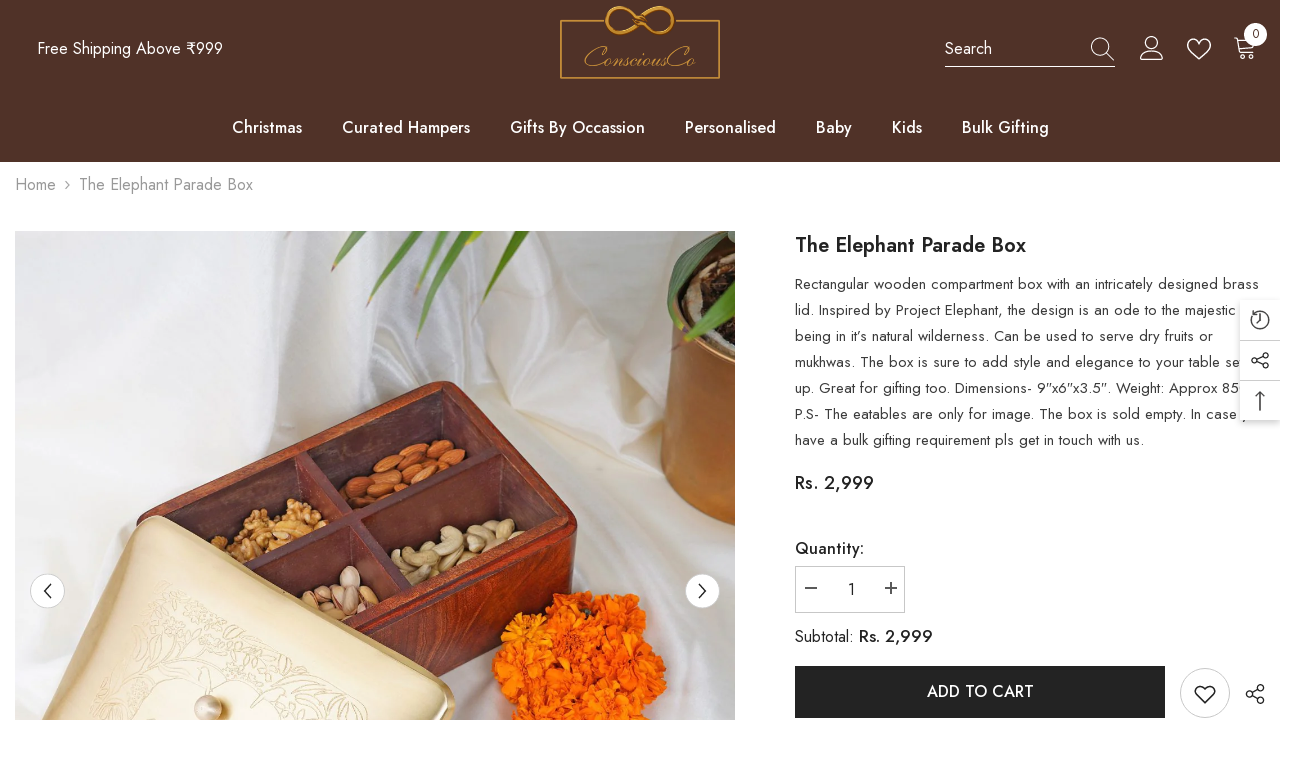

--- FILE ---
content_type: text/html; charset=utf-8
request_url: https://consciousco.in/products/the-elephant-parade-box
body_size: 54613
content:
<!doctype html><html class="no-js" lang="en">
    <head>
        <meta charset="utf-8">
        <meta http-equiv="X-UA-Compatible" content="IE=edge">
        <meta name="viewport" content="width=device-width,initial-scale=1">
        <meta name="theme-color" content="">
        <link rel="canonical" href="https://consciousco.in/products/the-elephant-parade-box">
        <link rel="canonical" href="https://consciousco.in/products/the-elephant-parade-box" canonical-shop-url="https://consciousco.in/"><link rel="shortcut icon" href="//consciousco.in/cdn/shop/files/conco_32x32.png?v=1709115801" type="image/png"><link rel="preconnect" href="https://cdn.shopify.com" crossorigin>
        <title>The Elephant Parade Box  &ndash; The Conscious Collective</title><meta name="description" content="Rectangular wooden compartment box with an intricately designed brass lid. Inspired by Project Elephant, the design is an ode to the majestic being in it’s natural wilderness. Can be used to serve dry fruits or mukhwas. The box is sure to add style and elegance to your table set up. Great for gifting too. Dimensions- 9">

<meta property="og:site_name" content="The Conscious Collective">
<meta property="og:url" content="https://consciousco.in/products/the-elephant-parade-box">
<meta property="og:title" content="The Elephant Parade Box">
<meta property="og:type" content="product">
<meta property="og:description" content="Rectangular wooden compartment box with an intricately designed brass lid. Inspired by Project Elephant, the design is an ode to the majestic being in it’s natural wilderness. Can be used to serve dry fruits or mukhwas. The box is sure to add style and elegance to your table set up. Great for gifting too. Dimensions- 9"><meta property="og:image" content="http://consciousco.in/cdn/shop/files/9-scaled.jpg?v=1709118922">
  <meta property="og:image:secure_url" content="https://consciousco.in/cdn/shop/files/9-scaled.jpg?v=1709118922">
  <meta property="og:image:width" content="1280">
  <meta property="og:image:height" content="1280"><meta property="og:price:amount" content="2,999">
  <meta property="og:price:currency" content="INR"><meta name="twitter:card" content="summary_large_image">
<meta name="twitter:title" content="The Elephant Parade Box">
<meta name="twitter:description" content="Rectangular wooden compartment box with an intricately designed brass lid. Inspired by Project Elephant, the design is an ode to the majestic being in it’s natural wilderness. Can be used to serve dry fruits or mukhwas. The box is sure to add style and elegance to your table set up. Great for gifting too. Dimensions- 9">

        <script>window.performance && window.performance.mark && window.performance.mark('shopify.content_for_header.start');</script><meta name="google-site-verification" content="gu5iIn1eoCpkfFJbqGt4cz_kkvwIEB8eWY0IrGkWfJw">
<meta id="shopify-digital-wallet" name="shopify-digital-wallet" content="/85971075370/digital_wallets/dialog">
<link rel="alternate" type="application/json+oembed" href="https://consciousco.in/products/the-elephant-parade-box.oembed">
<script async="async" src="/checkouts/internal/preloads.js?locale=en-IN"></script>
<script id="shopify-features" type="application/json">{"accessToken":"672e02144eb5e2e7e4a493d71da05123","betas":["rich-media-storefront-analytics"],"domain":"consciousco.in","predictiveSearch":true,"shopId":85971075370,"locale":"en"}</script>
<script>var Shopify = Shopify || {};
Shopify.shop = "c33c75-3.myshopify.com";
Shopify.locale = "en";
Shopify.currency = {"active":"INR","rate":"1.0"};
Shopify.country = "IN";
Shopify.theme = {"name":"Ella-6-5-3-theme-source","id":165091541290,"schema_name":"Ella","schema_version":"6.5.3","theme_store_id":null,"role":"main"};
Shopify.theme.handle = "null";
Shopify.theme.style = {"id":null,"handle":null};
Shopify.cdnHost = "consciousco.in/cdn";
Shopify.routes = Shopify.routes || {};
Shopify.routes.root = "/";</script>
<script type="module">!function(o){(o.Shopify=o.Shopify||{}).modules=!0}(window);</script>
<script>!function(o){function n(){var o=[];function n(){o.push(Array.prototype.slice.apply(arguments))}return n.q=o,n}var t=o.Shopify=o.Shopify||{};t.loadFeatures=n(),t.autoloadFeatures=n()}(window);</script>
<script id="shop-js-analytics" type="application/json">{"pageType":"product"}</script>
<script defer="defer" async type="module" src="//consciousco.in/cdn/shopifycloud/shop-js/modules/v2/client.init-shop-cart-sync_D0dqhulL.en.esm.js"></script>
<script defer="defer" async type="module" src="//consciousco.in/cdn/shopifycloud/shop-js/modules/v2/chunk.common_CpVO7qML.esm.js"></script>
<script type="module">
  await import("//consciousco.in/cdn/shopifycloud/shop-js/modules/v2/client.init-shop-cart-sync_D0dqhulL.en.esm.js");
await import("//consciousco.in/cdn/shopifycloud/shop-js/modules/v2/chunk.common_CpVO7qML.esm.js");

  window.Shopify.SignInWithShop?.initShopCartSync?.({"fedCMEnabled":true,"windoidEnabled":true});

</script>
<script id="__st">var __st={"a":85971075370,"offset":19800,"reqid":"21a5684a-5487-4031-ba9f-83d08cb12fd2-1764026558","pageurl":"consciousco.in\/products\/the-elephant-parade-box","u":"a0761b452b84","p":"product","rtyp":"product","rid":8913133928746};</script>
<script>window.ShopifyPaypalV4VisibilityTracking = true;</script>
<script id="captcha-bootstrap">!function(){'use strict';const t='contact',e='account',n='new_comment',o=[[t,t],['blogs',n],['comments',n],[t,'customer']],c=[[e,'customer_login'],[e,'guest_login'],[e,'recover_customer_password'],[e,'create_customer']],r=t=>t.map((([t,e])=>`form[action*='/${t}']:not([data-nocaptcha='true']) input[name='form_type'][value='${e}']`)).join(','),a=t=>()=>t?[...document.querySelectorAll(t)].map((t=>t.form)):[];function s(){const t=[...o],e=r(t);return a(e)}const i='password',u='form_key',d=['recaptcha-v3-token','g-recaptcha-response','h-captcha-response',i],f=()=>{try{return window.sessionStorage}catch{return}},m='__shopify_v',_=t=>t.elements[u];function p(t,e,n=!1){try{const o=window.sessionStorage,c=JSON.parse(o.getItem(e)),{data:r}=function(t){const{data:e,action:n}=t;return t[m]||n?{data:e,action:n}:{data:t,action:n}}(c);for(const[e,n]of Object.entries(r))t.elements[e]&&(t.elements[e].value=n);n&&o.removeItem(e)}catch(o){console.error('form repopulation failed',{error:o})}}const l='form_type',E='cptcha';function T(t){t.dataset[E]=!0}const w=window,h=w.document,L='Shopify',v='ce_forms',y='captcha';let A=!1;((t,e)=>{const n=(g='f06e6c50-85a8-45c8-87d0-21a2b65856fe',I='https://cdn.shopify.com/shopifycloud/storefront-forms-hcaptcha/ce_storefront_forms_captcha_hcaptcha.v1.5.2.iife.js',D={infoText:'Protected by hCaptcha',privacyText:'Privacy',termsText:'Terms'},(t,e,n)=>{const o=w[L][v],c=o.bindForm;if(c)return c(t,g,e,D).then(n);var r;o.q.push([[t,g,e,D],n]),r=I,A||(h.body.append(Object.assign(h.createElement('script'),{id:'captcha-provider',async:!0,src:r})),A=!0)});var g,I,D;w[L]=w[L]||{},w[L][v]=w[L][v]||{},w[L][v].q=[],w[L][y]=w[L][y]||{},w[L][y].protect=function(t,e){n(t,void 0,e),T(t)},Object.freeze(w[L][y]),function(t,e,n,w,h,L){const[v,y,A,g]=function(t,e,n){const i=e?o:[],u=t?c:[],d=[...i,...u],f=r(d),m=r(i),_=r(d.filter((([t,e])=>n.includes(e))));return[a(f),a(m),a(_),s()]}(w,h,L),I=t=>{const e=t.target;return e instanceof HTMLFormElement?e:e&&e.form},D=t=>v().includes(t);t.addEventListener('submit',(t=>{const e=I(t);if(!e)return;const n=D(e)&&!e.dataset.hcaptchaBound&&!e.dataset.recaptchaBound,o=_(e),c=g().includes(e)&&(!o||!o.value);(n||c)&&t.preventDefault(),c&&!n&&(function(t){try{if(!f())return;!function(t){const e=f();if(!e)return;const n=_(t);if(!n)return;const o=n.value;o&&e.removeItem(o)}(t);const e=Array.from(Array(32),(()=>Math.random().toString(36)[2])).join('');!function(t,e){_(t)||t.append(Object.assign(document.createElement('input'),{type:'hidden',name:u})),t.elements[u].value=e}(t,e),function(t,e){const n=f();if(!n)return;const o=[...t.querySelectorAll(`input[type='${i}']`)].map((({name:t})=>t)),c=[...d,...o],r={};for(const[a,s]of new FormData(t).entries())c.includes(a)||(r[a]=s);n.setItem(e,JSON.stringify({[m]:1,action:t.action,data:r}))}(t,e)}catch(e){console.error('failed to persist form',e)}}(e),e.submit())}));const S=(t,e)=>{t&&!t.dataset[E]&&(n(t,e.some((e=>e===t))),T(t))};for(const o of['focusin','change'])t.addEventListener(o,(t=>{const e=I(t);D(e)&&S(e,y())}));const B=e.get('form_key'),M=e.get(l),P=B&&M;t.addEventListener('DOMContentLoaded',(()=>{const t=y();if(P)for(const e of t)e.elements[l].value===M&&p(e,B);[...new Set([...A(),...v().filter((t=>'true'===t.dataset.shopifyCaptcha))])].forEach((e=>S(e,t)))}))}(h,new URLSearchParams(w.location.search),n,t,e,['guest_login'])})(!0,!0)}();</script>
<script integrity="sha256-52AcMU7V7pcBOXWImdc/TAGTFKeNjmkeM1Pvks/DTgc=" data-source-attribution="shopify.loadfeatures" defer="defer" src="//consciousco.in/cdn/shopifycloud/storefront/assets/storefront/load_feature-81c60534.js" crossorigin="anonymous"></script>
<script data-source-attribution="shopify.dynamic_checkout.dynamic.init">var Shopify=Shopify||{};Shopify.PaymentButton=Shopify.PaymentButton||{isStorefrontPortableWallets:!0,init:function(){window.Shopify.PaymentButton.init=function(){};var t=document.createElement("script");t.src="https://consciousco.in/cdn/shopifycloud/portable-wallets/latest/portable-wallets.en.js",t.type="module",document.head.appendChild(t)}};
</script>
<script data-source-attribution="shopify.dynamic_checkout.buyer_consent">
  function portableWalletsHideBuyerConsent(e){var t=document.getElementById("shopify-buyer-consent"),n=document.getElementById("shopify-subscription-policy-button");t&&n&&(t.classList.add("hidden"),t.setAttribute("aria-hidden","true"),n.removeEventListener("click",e))}function portableWalletsShowBuyerConsent(e){var t=document.getElementById("shopify-buyer-consent"),n=document.getElementById("shopify-subscription-policy-button");t&&n&&(t.classList.remove("hidden"),t.removeAttribute("aria-hidden"),n.addEventListener("click",e))}window.Shopify?.PaymentButton&&(window.Shopify.PaymentButton.hideBuyerConsent=portableWalletsHideBuyerConsent,window.Shopify.PaymentButton.showBuyerConsent=portableWalletsShowBuyerConsent);
</script>
<script data-source-attribution="shopify.dynamic_checkout.cart.bootstrap">document.addEventListener("DOMContentLoaded",(function(){function t(){return document.querySelector("shopify-accelerated-checkout-cart, shopify-accelerated-checkout")}if(t())Shopify.PaymentButton.init();else{new MutationObserver((function(e,n){t()&&(Shopify.PaymentButton.init(),n.disconnect())})).observe(document.body,{childList:!0,subtree:!0})}}));
</script>
<script id='scb4127' type='text/javascript' async='' src='https://consciousco.in/cdn/shopifycloud/privacy-banner/storefront-banner.js'></script><script id="sections-script" data-sections="header-navigation-plain,header-mobile" defer="defer" src="//consciousco.in/cdn/shop/t/2/compiled_assets/scripts.js?373"></script>
<script>window.performance && window.performance.mark && window.performance.mark('shopify.content_for_header.end');</script>
        <style>@import url('https://fonts.googleapis.com/css?family=Jost:300,300i,400,400i,500,500i,600,600i,700,700i,800,800i&display=swap');
                :root {
        --font-family-1: Jost;
        --font-family-2: Jost;

        /* Settings Body */--font-body-family: Jost;--font-body-size: 16px;--font-body-weight: 400;--body-line-height: 26px;--body-letter-spacing: 0;

        /* Settings Heading */--font-heading-family: Jost;--font-heading-size: 24px;--font-heading-weight: 600;--font-heading-style: normal;--heading-line-height: 24px;--heading-letter-spacing: 0;--heading-text-transform: capitalize;--heading-border-height: 1px;

        /* Menu Lv1 */--font-menu-lv1-family: Jost;--font-menu-lv1-size: 16px;--font-menu-lv1-weight: 500;--menu-lv1-line-height: 24px;--menu-lv1-letter-spacing: 0;--menu-lv1-text-transform: capitalize;

        /* Menu Lv2 */--font-menu-lv2-family: Jost;--font-menu-lv2-size: 16px;--font-menu-lv2-weight: 400;--menu-lv2-line-height: 24px;--menu-lv2-letter-spacing: 0;--menu-lv2-text-transform: capitalize;

        /* Menu Lv3 */--font-menu-lv3-family: Jost;--font-menu-lv3-size: 16px;--font-menu-lv3-weight: 400;--menu-lv3-line-height: 24px;--menu-lv3-letter-spacing: 0;--menu-lv3-text-transform: capitalize;

        /* Mega Menu Lv2 */--font-mega-menu-lv2-family: Jost;--font-mega-menu-lv2-size: 16px;--font-mega-menu-lv2-weight: 500;--font-mega-menu-lv2-style: normal;--mega-menu-lv2-line-height: 20px;--mega-menu-lv2-letter-spacing: 0;--mega-menu-lv2-text-transform: capitalize;

        /* Mega Menu Lv3 */--font-mega-menu-lv3-family: Jost;--font-mega-menu-lv3-size: 16px;--font-mega-menu-lv3-weight: 400;--mega-menu-lv3-line-height: 24px;--mega-menu-lv3-letter-spacing: .02em;--mega-menu-lv3-text-transform: capitalize;

        /* Product Card Title */--product-title-font: Jost;--product-title-font-size : 16px;--product-title-font-weight : 400;--product-title-line-height: 26px;--product-title-letter-spacing: 0;--product-title-line-text : 1;--product-title-text-transform : capitalize;--product-title-margin-bottom: 10px;

        /* Product Card Vendor */--product-vendor-font: Jost;--product-vendor-font-size : 16px;--product-vendor-font-weight : 600;--product-vendor-font-style : normal;--product-vendor-line-height: 24px;--product-vendor-letter-spacing: 0;--product-vendor-text-transform : capitalize;--product-vendor-margin-bottom: 0px;--product-vendor-margin-top: 0px;

        /* Product Card Price */--product-price-font: Jost;--product-price-font-size : 16px;--product-price-font-weight : 500;--product-price-line-height: 22px;--product-price-letter-spacing: 0;--product-price-margin-top: 0px;--product-price-margin-bottom: 13px;

        /* Product Card Badge */--badge-font: Jost;--badge-font-size : 14px;--badge-font-weight : 400;--badge-text-transform : capitalize;--badge-letter-spacing: .02em;--badge-line-height: 20px;--badge-border-radius: 0px;--badge-padding-top: 0px;--badge-padding-bottom: 0px;--badge-padding-left-right: 8px;--badge-postion-top: 0px;--badge-postion-left-right: 0px;

        /* Product Quickview */
        --product-quickview-font-size : 12px; --product-quickview-line-height: 23px; --product-quickview-border-radius: 1px; --product-quickview-padding-top: 0px; --product-quickview-padding-bottom: 0px; --product-quickview-padding-left-right: 7px; --product-quickview-sold-out-product: #e95144;--product-quickview-box-shadow: none;/* Blog Card Tile */--blog-title-font: Jost;--blog-title-font-size : 18px; --blog-title-font-weight : 700; --blog-title-line-height: 36px; --blog-title-letter-spacing: .02em; --blog-title-text-transform : capitalize;

        /* Blog Card Info (Date, Author) */--blog-info-font: Jost;--blog-info-font-size : 14px; --blog-info-font-weight : 400; --blog-info-line-height: 22px; --blog-info-letter-spacing: .02em; --blog-info-text-transform : uppercase;

        /* Button 1 */--btn-1-font-family: Jost;--btn-1-font-size: 16px; --btn-1-font-weight: 500; --btn-1-text-transform: uppercase; --btn-1-line-height: 24px; --btn-1-letter-spacing: 0; --btn-1-text-align: center; --btn-1-border-radius: 0px; --btn-1-border-width: 1px; --btn-1-border-style: solid; --btn-1-padding-top: 9px; --btn-1-padding-bottom: 9px; --btn-1-horizontal-length: 0px; --btn-1-vertical-length: 0px; --btn-1-blur-radius: 0px; --btn-1-spread: 0px;
        --btn-1-inset: ;/* Button 2 */--btn-2-font-family: Jost;--btn-2-font-size: 16px; --btn-2-font-weight: 700; --btn-2-text-transform: uppercase; --btn-2-line-height: 24px; --btn-2-letter-spacing: .05em; --btn-2-text-align: center; --btn-2-border-radius: 0px; --btn-2-border-width: 1px; --btn-2-border-style: solid; --btn-2-padding-top: 20px; --btn-2-padding-bottom: 20px; --btn-2-horizontal-length: 0px; --btn-2-vertical-length: 0px; --btn-2-blur-radius: 0px; --btn-2-spread: 0px;
        --btn-2-inset: ;/* Button 3 */--btn-3-font-family: Jost;--btn-3-font-size: 16px; --btn-3-font-weight: 500; --btn-3-text-transform: uppercase; --btn-3-line-height: 24px; --btn-3-letter-spacing: 0; --btn-3-text-align: center; --btn-3-border-radius: 0px; --btn-3-border-width: 1px; --btn-3-border-style: solid; --btn-3-padding-top: 10px; --btn-3-padding-bottom: 9px; --btn-3-horizontal-length: 0px; --btn-3-vertical-length: 0px; --btn-3-blur-radius: 0px; --btn-3-spread: 0px;
        --btn-3-inset: ;/* Footer Heading */--footer-heading-font-family: Jost;--footer-heading-font-size : 18px; --footer-heading-font-weight : 600; --footer-heading-line-height : 22px; --footer-heading-letter-spacing : 0; --footer-heading-text-transform : capitalize;

        /* Footer Link */--footer-link-font-family: Jost;--footer-link-font-size : 16px; --footer-link-font-weight : ; --footer-link-line-height : 35px; --footer-link-letter-spacing : 0; --footer-link-text-transform : capitalize;

        /* Page Title */--font-page-title-family: Jost;--font-page-title-size: 36px; --font-page-title-weight: 700; --font-page-title-style: normal; --page-title-line-height: 20px; --page-title-letter-spacing: .02em; --page-title-text-transform: capitalize;

        /* Font Product Tab Title */
        --font-tab-type-1: Jost; --font-tab-type-2: Jost;

        /* Text Size */
        --text-size-font-size : 10px; --text-size-font-weight : 400; --text-size-line-height : 22px; --text-size-letter-spacing : 0; --text-size-text-transform : uppercase; --text-size-color : #787878;

        /* Font Weight */
        --font-weight-normal: 400; --font-weight-medium: 500; --font-weight-semibold: 600; --font-weight-bold: 700; --font-weight-bolder: 800; --font-weight-black: 900;

        /* Radio Button */
        --form-label-checkbox-before-bg: #fff; --form-label-checkbox-before-border: #cecece; --form-label-checkbox-before-bg-checked: #000;

        /* Conatiner */
        --body-custom-width-container: 1800px;

        /* Layout Boxed */
        --color-background-layout-boxed: #f8f8f8;/* Arrow */
        --position-horizontal-slick-arrow: 0;

        /* General Color*/
        --color-text: #232323; --color-text2: #969696; --color-global: #232323; --color-white: #FFFFFF; --color-grey: #868686; --color-black: #202020; --color-base-text-rgb: 35, 35, 35; --color-base-text2-rgb: 150, 150, 150; --color-background: #ffffff; --color-background-rgb: 255, 255, 255; --color-background-overylay: rgba(255, 255, 255, 0.9); --color-base-accent-text: ; --color-base-accent-1: ; --color-base-accent-2: ; --color-link: #232323; --color-link-hover: #232323; --color-error: #D93333; --color-error-bg: #FCEEEE; --color-success: #5A5A5A; --color-success-bg: #DFF0D8; --color-info: #202020; --color-info-bg: #FFF2DD; --color-link-underline: rgba(35, 35, 35, 0.5); --color-breadcrumb: #999999; --colors-breadcrumb-hover: #232323;--colors-breadcrumb-active: #999999; --border-global: #e6e6e6; --bg-global: #fafafa; --bg-planceholder: #fafafa; --color-warning: #fff; --bg-warning: #e0b252; --color-background-10 : #e9e9e9; --color-background-20 : #d3d3d3; --color-background-30 : #bdbdbd; --color-background-50 : #919191; --color-background-global : #919191;

        /* Arrow Color */
        --arrow-color: #232323; --arrow-background-color: #fff; --arrow-border-color: #cccccc;--arrow-color-hover: #ffffff;--arrow-background-color-hover: #232323;--arrow-border-color-hover: #232323;--arrow-width: 35px;--arrow-height: 35px;--arrow-size: 35px;--arrow-size-icon: 17px;--arrow-border-radius: 50%;--arrow-border-width: 1px;--arrow-width-half: -17px;

        /* Pagination Color */
        --pagination-item-color: #3c3c3c; --pagination-item-color-active: #3c3c3c; --pagination-item-bg-color: #fff;--pagination-item-bg-color-active: #fff;--pagination-item-border-color: #fff;--pagination-item-border-color-active: #3c3c3c;--pagination-arrow-color: #3c3c3c;--pagination-arrow-color-active: #3c3c3c;--pagination-arrow-bg-color: #fff;--pagination-arrow-bg-color-active: #fff;--pagination-arrow-border-color: #fff;--pagination-arrow-border-color-active: #fff;

        /* Dots Color */
        --dots-color: rgba(0,0,0,0);--dots-border-color: #868686;--dots-color-active: #000000;--dots-border-color-active: #000000;--dots-style2-background-opacity: #00000050;--dots-width: 12px;--dots-height: 12px;

        /* Button Color */
        --btn-1-color: #FFFFFF;--btn-1-bg: #000000;--btn-1-border: #000000;--btn-1-color-hover: #000000;--btn-1-bg-hover: #ffffff;--btn-1-border-hover: #000000;
        --btn-2-color: #232323;--btn-2-bg: #FFFFFF;--btn-2-border: #727272;--btn-2-color-hover: #FFFFFF;--btn-2-bg-hover: #232323;--btn-2-border-hover: #232323;
        --btn-3-color: #FFFFFF;--btn-3-bg: #e9514b;--btn-3-border: #e9514b;--btn-3-color-hover: #ffffff;--btn-3-bg-hover: #e9514b;--btn-3-border-hover: #e9514b;
        --anchor-transition: all ease .3s;--bg-white: #ffffff;--bg-black: #000000;--bg-grey: #808080;--icon: var(--color-text);--text-cart: #3c3c3c;--duration-short: 100ms;--duration-default: 350ms;--duration-long: 500ms;--form-input-bg: #ffffff;--form-input-border: #c7c7c7;--form-input-color: #232323;--form-input-placeholder: #868686;--form-label: #232323;

        --new-badge-color: #232323;--new-badge-bg: #ffffff;--sale-badge-color: #ffffff;--sale-badge-bg: #e95144;--sold-out-badge-color: #ffffff;--sold-out-badge-bg: #c1c1c1;--custom-badge-color: #ffffff;--custom-badge-bg: #232323;--bundle-badge-color: #ffffff;--bundle-badge-bg: #232323;
        
        --product-title-color : #232323;--product-title-color-hover : #8b714a;--product-vendor-color : #232323;--product-price-color : #232323;--product-sale-price-color : #e95144;--product-compare-price-color : #8c8c8c;--product-review-full-color : #ffb20d;--product-review-empty-color : #e6e6e6;

        --product-swatch-border : #cbcbcb;--product-swatch-border-active : #232323;--product-swatch-width : 40px;--product-swatch-height : 40px;--product-swatch-border-radius : 0px;--product-swatch-color-width : 40px;--product-swatch-color-height : 40px;--product-swatch-color-border-radius : 20px;

        --product-wishlist-color : #000000;--product-wishlist-bg : #fff;--product-wishlist-border : transparent;--product-wishlist-color-added : #ffffff;--product-wishlist-bg-added : #000000;--product-wishlist-border-added : transparent;--product-compare-color : #000000;--product-compare-bg : #FFFFFF;--product-compare-color-added : #D12442; --product-compare-bg-added : #FFFFFF; --product-hot-stock-text-color : #d62828; --product-quick-view-color : #232323; --product-cart-image-fit : contain; --product-title-variant-font-size: 16px;--product-quick-view-bg : #ffffff;--product-quick-view-bg-above-button: rgba(255, 255, 255, 0.7);--product-quick-view-color-hover : #232323;--product-quick-view-bg-hover : #ffffff;--product-action-color : #ffffff;--product-action-bg : #232323;--product-action-border : #232323;--product-action-color-hover : #232323;--product-action-bg-hover : #fff;--product-action-border-hover : #000000;

        /* Multilevel Category Filter */
        --color-label-multiLevel-categories: #232323;--bg-label-multiLevel-categories: #fff;--color-button-multiLevel-categories: #fff;--bg-button-multiLevel-categories: #ff8b21;--border-button-multiLevel-categories: #ff736b;--hover-color-button-multiLevel-categories: #fff;--hover-bg-button-multiLevel-categories: #ff8b21;--cart-item-bg : #ffffff;--cart-item-border : #e8e8e8;--cart-item-border-width : 1px;--cart-item-border-style : solid;--free-shipping-height : 10px;--free-shipping-border-radius : 20px;--free-shipping-color : #727272; --free-shipping-bg : #ededed;--free-shipping-bg-1: #f44336;--free-shipping-bg-2: #ffc206;--free-shipping-bg-3: #69c69c;--free-shipping-bg-4: #69c69c; --free-shipping-min-height : 20.0px;--w-product-swatch-custom: 30px;--h-product-swatch-custom: 30px;--w-product-swatch-custom-mb: 20px;--h-product-swatch-custom-mb: 20px;--font-size-product-swatch-more: 12px;--swatch-border : #cbcbcb;--swatch-border-active : #232323;

        --variant-size: #232323;--variant-size-border: #e7e7e7;--variant-size-bg: #ffffff;--variant-size-hover: #ffffff;--variant-size-border-hover: #232323;--variant-size-bg-hover: #232323;--variant-bg : #ffffff; --variant-color : #232323; --variant-bg-active : #ffffff; --variant-color-active : #232323;

        --fontsize-text-social: 12px;
        --page-content-distance: 64px;--sidebar-content-distance: 40px;--button-transition-ease: cubic-bezier(.25,.46,.45,.94);

        /* Loading Spinner Color */
        --spinner-top-color: #fc0; --spinner-right-color: #4dd4c6; --spinner-bottom-color: #f00; --spinner-left-color: #f6f6f6;

        /* Product Card Marquee */
        --product-marquee-background-color: ;--product-marquee-text-color: #FFFFFF;--product-marquee-text-size: 14px;--product-marquee-text-mobile-size: 14px;--product-marquee-text-weight: 400;--product-marquee-text-transform: none;--product-marquee-text-style: italic;--product-marquee-speed: ; --product-marquee-line-height: calc(var(--product-marquee-text-mobile-size) * 1.5);
    }
</style>
        <link href="//consciousco.in/cdn/shop/t/2/assets/base.css?v=110349627047605356851707141179" rel="stylesheet" type="text/css" media="all" />
<link href="//consciousco.in/cdn/shop/t/2/assets/fade-up-animation.css?v=148448505227430981271707141182" rel="stylesheet" type="text/css" media="all" />
<link href="//consciousco.in/cdn/shop/t/2/assets/animated.css?v=85100867744973969481707141179" rel="stylesheet" type="text/css" media="all" />
<link href="//consciousco.in/cdn/shop/t/2/assets/component-card.css?v=165988649090035490751707141180" rel="stylesheet" type="text/css" media="all" />
<link href="//consciousco.in/cdn/shop/t/2/assets/component-loading-overlay.css?v=98393919969379515581707141181" rel="stylesheet" type="text/css" media="all" />
<link href="//consciousco.in/cdn/shop/t/2/assets/component-loading-banner.css?v=43539461848081260661707141181" rel="stylesheet" type="text/css" media="all" />
<link href="//consciousco.in/cdn/shop/t/2/assets/component-quick-cart.css?v=111677929301119732291707141182" rel="stylesheet" type="text/css" media="all" />
<link rel="stylesheet" href="//consciousco.in/cdn/shop/t/2/assets/vendor.css?v=164616260963476715651707141184" media="print" onload="this.media='all'">
<noscript><link href="//consciousco.in/cdn/shop/t/2/assets/vendor.css?v=164616260963476715651707141184" rel="stylesheet" type="text/css" media="all" /></noscript>



<link href="//consciousco.in/cdn/shop/t/2/assets/component-predictive-search.css?v=104537003445991516671707141181" rel="stylesheet" type="text/css" media="all" />
<link rel="stylesheet" href="//consciousco.in/cdn/shop/t/2/assets/component-newsletter.css?v=111617043413587308161707141181" media="print" onload="this.media='all'">
<link rel="stylesheet" href="//consciousco.in/cdn/shop/t/2/assets/component-slider.css?v=37888473738646685221707141182" media="print" onload="this.media='all'">
<link rel="stylesheet" href="//consciousco.in/cdn/shop/t/2/assets/component-list-social.css?v=102044711114163579551707141181" media="print" onload="this.media='all'"><noscript><link href="//consciousco.in/cdn/shop/t/2/assets/component-newsletter.css?v=111617043413587308161707141181" rel="stylesheet" type="text/css" media="all" /></noscript>
<noscript><link href="//consciousco.in/cdn/shop/t/2/assets/component-slider.css?v=37888473738646685221707141182" rel="stylesheet" type="text/css" media="all" /></noscript>
<noscript><link href="//consciousco.in/cdn/shop/t/2/assets/component-list-social.css?v=102044711114163579551707141181" rel="stylesheet" type="text/css" media="all" /></noscript>

<style type="text/css">
	.nav-title-mobile {display: none;}.list-menu--disclosure{display: none;position: absolute;min-width: 100%;width: 22rem;background-color: var(--bg-white);box-shadow: 0 1px 4px 0 rgb(0 0 0 / 15%);padding: 5px 0 5px 20px;opacity: 0;visibility: visible;pointer-events: none;transition: opacity var(--duration-default) ease, transform var(--duration-default) ease;}.list-menu--disclosure-2{margin-left: calc(100% - 15px);z-index: 2;top: -5px;}.list-menu--disclosure:focus {outline: none;}.list-menu--disclosure.localization-selector {max-height: 18rem;overflow: auto;width: 10rem;padding: 0.5rem;}.js menu-drawer > details > summary::before, .js menu-drawer > details[open]:not(.menu-opening) > summary::before {content: '';position: absolute;cursor: default;width: 100%;height: calc(100vh - 100%);height: calc(var(--viewport-height, 100vh) - (var(--header-bottom-position, 100%)));top: 100%;left: 0;background: var(--color-foreground-50);opacity: 0;visibility: hidden;z-index: 2;transition: opacity var(--duration-default) ease,visibility var(--duration-default) ease;}menu-drawer > details[open] > summary::before {visibility: visible;opacity: 1;}.menu-drawer {position: absolute;transform: translateX(-100%);visibility: hidden;z-index: 3;left: 0;top: 100%;width: 100%;max-width: calc(100vw - 4rem);padding: 0;border: 0.1rem solid var(--color-background-10);border-left: 0;border-bottom: 0;background-color: var(--bg-white);overflow-x: hidden;}.js .menu-drawer {height: calc(100vh - 100%);height: calc(var(--viewport-height, 100vh) - (var(--header-bottom-position, 100%)));}.js details[open] > .menu-drawer, .js details[open] > .menu-drawer__submenu {transition: transform var(--duration-default) ease, visibility var(--duration-default) ease;}.no-js details[open] > .menu-drawer, .js details[open].menu-opening > .menu-drawer, details[open].menu-opening > .menu-drawer__submenu {transform: translateX(0);visibility: visible;}@media screen and (min-width: 750px) {.menu-drawer {width: 40rem;}.no-js .menu-drawer {height: auto;}}.menu-drawer__inner-container {position: relative;height: 100%;}.menu-drawer__navigation-container {display: grid;grid-template-rows: 1fr auto;align-content: space-between;overflow-y: auto;height: 100%;}.menu-drawer__navigation {padding: 0 0 5.6rem 0;}.menu-drawer__inner-submenu {height: 100%;overflow-x: hidden;overflow-y: auto;}.no-js .menu-drawer__navigation {padding: 0;}.js .menu-drawer__menu li {width: 100%;border-bottom: 1px solid #e6e6e6;overflow: hidden;}.menu-drawer__menu-item{line-height: var(--body-line-height);letter-spacing: var(--body-letter-spacing);padding: 10px 20px 10px 15px;cursor: pointer;display: flex;align-items: center;justify-content: space-between;}.menu-drawer__menu-item .label{display: inline-block;vertical-align: middle;font-size: calc(var(--font-body-size) - 4px);font-weight: var(--font-weight-normal);letter-spacing: var(--body-letter-spacing);height: 20px;line-height: 20px;margin: 0 0 0 10px;padding: 0 5px;text-transform: uppercase;text-align: center;position: relative;}.menu-drawer__menu-item .label:before{content: "";position: absolute;border: 5px solid transparent;top: 50%;left: -9px;transform: translateY(-50%);}.menu-drawer__menu-item > .icon{width: 24px;height: 24px;margin: 0 10px 0 0;}.menu-drawer__menu-item > .symbol {position: absolute;right: 20px;top: 50%;transform: translateY(-50%);display: flex;align-items: center;justify-content: center;font-size: 0;pointer-events: none;}.menu-drawer__menu-item > .symbol .icon{width: 14px;height: 14px;opacity: .6;}.menu-mobile-icon .menu-drawer__menu-item{justify-content: flex-start;}.no-js .menu-drawer .menu-drawer__menu-item > .symbol {display: none;}.js .menu-drawer__submenu {position: absolute;top: 0;width: 100%;bottom: 0;left: 0;background-color: var(--bg-white);z-index: 1;transform: translateX(100%);visibility: hidden;}.js .menu-drawer__submenu .menu-drawer__submenu {overflow-y: auto;}.menu-drawer__close-button {display: block;width: 100%;padding: 10px 15px;background-color: transparent;border: none;background: #f6f8f9;position: relative;}.menu-drawer__close-button .symbol{position: absolute;top: auto;left: 20px;width: auto;height: 22px;z-index: 10;display: flex;align-items: center;justify-content: center;font-size: 0;pointer-events: none;}.menu-drawer__close-button .icon {display: inline-block;vertical-align: middle;width: 18px;height: 18px;transform: rotate(180deg);}.menu-drawer__close-button .text{max-width: calc(100% - 50px);white-space: nowrap;overflow: hidden;text-overflow: ellipsis;display: inline-block;vertical-align: top;width: 100%;margin: 0 auto;}.no-js .menu-drawer__close-button {display: none;}.menu-drawer__utility-links {padding: 2rem;}.menu-drawer__account {display: inline-flex;align-items: center;text-decoration: none;padding: 1.2rem;margin-left: -1.2rem;font-size: 1.4rem;}.menu-drawer__account .icon-account {height: 2rem;width: 2rem;margin-right: 1rem;}.menu-drawer .list-social {justify-content: flex-start;margin-left: -1.25rem;margin-top: 2rem;}.menu-drawer .list-social:empty {display: none;}.menu-drawer .list-social__link {padding: 1.3rem 1.25rem;}

	/* Style General */
	.d-block{display: block}.d-inline-block{display: inline-block}.d-flex{display: flex}.d-none {display: none}.d-grid{display: grid}.ver-alg-mid {vertical-align: middle}.ver-alg-top{vertical-align: top}
	.flex-jc-start{justify-content:flex-start}.flex-jc-end{justify-content:flex-end}.flex-jc-center{justify-content:center}.flex-jc-between{justify-content:space-between}.flex-jc-stretch{justify-content:stretch}.flex-align-start{align-items: flex-start}.flex-align-center{align-items: center}.flex-align-end{align-items: flex-end}.flex-align-stretch{align-items:stretch}.flex-wrap{flex-wrap: wrap}.flex-nowrap{flex-wrap: nowrap}.fd-row{flex-direction:row}.fd-row-reverse{flex-direction:row-reverse}.fd-column{flex-direction:column}.fd-column-reverse{flex-direction:column-reverse}.fg-0{flex-grow:0}.fs-0{flex-shrink:0}.gap-15{gap:15px}.gap-30{gap:30px}.gap-col-30{column-gap:30px}
	.p-relative{position:relative}.p-absolute{position:absolute}.p-static{position:static}.p-fixed{position:fixed;}
	.zi-1{z-index:1}.zi-2{z-index:2}.zi-3{z-index:3}.zi-5{z-index:5}.zi-6{z-index:6}.zi-7{z-index:7}.zi-9{z-index:9}.zi-10{z-index:10}.zi-99{z-index:99} .zi-100{z-index:100} .zi-101{z-index:101}
	.top-0{top:0}.top-100{top:100%}.top-auto{top:auto}.left-0{left:0}.left-auto{left:auto}.right-0{right:0}.right-auto{right:auto}.bottom-0{bottom:0}
	.middle-y{top:50%;transform:translateY(-50%)}.middle-x{left:50%;transform:translateX(-50%)}
	.opacity-0{opacity:0}.opacity-1{opacity:1}
	.o-hidden{overflow:hidden}.o-visible{overflow:visible}.o-unset{overflow:unset}.o-x-hidden{overflow-x:hidden}.o-y-auto{overflow-y:auto;}
	.pt-0{padding-top:0}.pt-2{padding-top:2px}.pt-5{padding-top:5px}.pt-10{padding-top:10px}.pt-10-imp{padding-top:10px !important}.pt-12{padding-top:12px}.pt-16{padding-top:16px}.pt-20{padding-top:20px}.pt-24{padding-top:24px}.pt-30{padding-top:30px}.pt-32{padding-top:32px}.pt-36{padding-top:36px}.pt-48{padding-top:48px}.pb-0{padding-bottom:0}.pb-5{padding-bottom:5px}.pb-10{padding-bottom:10px}.pb-10-imp{padding-bottom:10px !important}.pb-12{padding-bottom:12px}.pb-15{padding-bottom:15px}.pb-16{padding-bottom:16px}.pb-18{padding-bottom:18px}.pb-20{padding-bottom:20px}.pb-24{padding-bottom:24px}.pb-32{padding-bottom:32px}.pb-40{padding-bottom:40px}.pb-48{padding-bottom:48px}.pb-50{padding-bottom:50px}.pb-80{padding-bottom:80px}.pb-84{padding-bottom:84px}.pr-0{padding-right:0}.pr-5{padding-right: 5px}.pr-10{padding-right:10px}.pr-20{padding-right:20px}.pr-24{padding-right:24px}.pr-30{padding-right:30px}.pr-36{padding-right:36px}.pr-80{padding-right:80px}.pl-0{padding-left:0}.pl-12{padding-left:12px}.pl-20{padding-left:20px}.pl-24{padding-left:24px}.pl-36{padding-left:36px}.pl-48{padding-left:48px}.pl-52{padding-left:52px}.pl-80{padding-left:80px}.p-zero{padding:0}
	.m-lr-auto{margin:0 auto}.m-zero{margin:0}.ml-auto{margin-left:auto}.ml-0{margin-left:0}.ml-5{margin-left:5px}.ml-15{margin-left:15px}.ml-20{margin-left:20px}.ml-30{margin-left:30px}.mr-auto{margin-right:auto}.mr-0{margin-right:0}.mr-5{margin-right:5px}.mr-10{margin-right:10px}.mr-20{margin-right:20px}.mr-30{margin-right:30px}.mt-0{margin-top: 0}.mt-10{margin-top: 10px}.mt-15{margin-top: 15px}.mt-20{margin-top: 20px}.mt-25{margin-top: 25px}.mt-30{margin-top: 30px}.mt-40{margin-top: 40px}.mt-45{margin-top: 45px}.mb-0{margin-bottom: 0}.mb-5{margin-bottom: 5px}.mb-10{margin-bottom: 10px}.mb-15{margin-bottom: 15px}.mb-18{margin-bottom: 18px}.mb-20{margin-bottom: 20px}.mb-30{margin-bottom: 30px}
	.h-0{height:0}.h-100{height:100%}.h-100v{height:100vh}.h-auto{height:auto}.mah-100{max-height:100%}.mih-15{min-height: 15px}.mih-none{min-height: unset}.lih-15{line-height: 15px}
	.w-50pc{width:50%}.w-100{width:100%}.w-100v{width:100vw}.maw-100{max-width:100%}.maw-300{max-width:300px}.maw-480{max-width: 480px}.maw-780{max-width: 780px}.w-auto{width:auto}.minw-auto{min-width: auto}.min-w-100{min-width: 100px}
	.float-l{float:left}.float-r{float:right}
	.b-zero{border:none}.br-50p{border-radius:50%}.br-zero{border-radius:0}.br-2{border-radius:2px}.bg-none{background: none}
	.stroke-w-0{stroke-width: 0px}.stroke-w-1h{stroke-width: 0.5px}.stroke-w-1{stroke-width: 1px}.stroke-w-3{stroke-width: 3px}.stroke-w-5{stroke-width: 5px}.stroke-w-7 {stroke-width: 7px}.stroke-w-10 {stroke-width: 10px}.stroke-w-12 {stroke-width: 12px}.stroke-w-15 {stroke-width: 15px}.stroke-w-20 {stroke-width: 20px}.stroke-w-25 {stroke-width: 25px}.stroke-w-30{stroke-width: 30px}.stroke-w-32 {stroke-width: 32px}.stroke-w-40 {stroke-width: 40px}
	.w-21{width: 21px}.w-23{width: 23px}.w-24{width: 24px}.h-22{height: 22px}.h-23{height: 23px}.h-24{height: 24px}.w-h-16{width: 16px;height: 16px}.w-h-17{width: 17px;height: 17px}.w-h-18 {width: 18px;height: 18px}.w-h-19{width: 19px;height: 19px}.w-h-20 {width: 20px;height: 20px}.w-h-21{width: 21px;height: 21px}.w-h-22 {width: 22px;height: 22px}.w-h-23{width: 23px;height: 23px}.w-h-24 {width: 24px;height: 24px}.w-h-25 {width: 25px;height: 25px}.w-h-26 {width: 26px;height: 26px}.w-h-27 {width: 27px;height: 27px}.w-h-28 {width: 28px;height: 28px}.w-h-29 {width: 29px;height: 29px}.w-h-30 {width: 30px;height: 30px}.w-h-31 {width: 31px;height: 31px}.w-h-32 {width: 32px;height: 32px}.w-h-33 {width: 33px;height: 33px}.w-h-34 {width: 34px;height: 34px}.w-h-35 {width: 35px;height: 35px}.w-h-36 {width: 36px;height: 36px}.w-h-37 {width: 37px;height: 37px}
	.txt-d-none{text-decoration:none}.txt-d-underline{text-decoration:underline}.txt-u-o-1{text-underline-offset: 1px}.txt-u-o-2{text-underline-offset: 2px}.txt-u-o-3{text-underline-offset: 3px}.txt-u-o-4{text-underline-offset: 4px}.txt-u-o-5{text-underline-offset: 5px}.txt-u-o-6{text-underline-offset: 6px}.txt-u-o-8{text-underline-offset: 8px}.txt-u-o-12{text-underline-offset: 12px}.txt-t-up{text-transform:uppercase}.txt-t-cap{text-transform:capitalize}
	.ft-0{font-size: 0}.ft-16{font-size: 16px}.ls-0{letter-spacing: 0}.ls-02{letter-spacing: 0.2em}.ls-05{letter-spacing: 0.5em}.ft-i{font-style: italic}
	.button-effect svg{transition: 0.3s}.button-effect:hover svg{transform: rotate(180deg)}
	.icon-effect:hover svg {transform: scale(1.15)}.icon-effect:hover .icon-search-1 {transform: rotate(-90deg) scale(1.15)}
	.link-effect > span:after {content: "";position: absolute;bottom: -2px;left: 0;height: 1px;width: 100%;transform: scaleX(0);transition: transform var(--duration-default) ease-out;transform-origin: right}
	.link-effect > span:hover:after{transform: scaleX(1);transform-origin: left}
	@media (min-width: 1025px){
		.pl-lg-80{padding-left:80px}.pr-lg-80{padding-right:80px}
	}
</style>
        <script src="//consciousco.in/cdn/shop/t/2/assets/vendor.js?v=37601539231953232631707141184" type="text/javascript"></script>
<script src="//consciousco.in/cdn/shop/t/2/assets/global.js?v=167921935047317834041707141182" type="text/javascript"></script>
<script src="//consciousco.in/cdn/shop/t/2/assets/lazysizes.min.js?v=122719776364282065531707141183" type="text/javascript"></script>
<script src="//consciousco.in/cdn/shop/t/2/assets/predictive-search.js?v=44403290173806190591707141183" defer="defer"></script><script src="//consciousco.in/cdn/shop/t/2/assets/animations.js?v=158770008500952988021707141179" defer="defer"></script>

<script>
    window.lazySizesConfig = window.lazySizesConfig || {};
    lazySizesConfig.loadMode = 1;
    window.lazySizesConfig.init = false;
    lazySizes.init();

    window.rtl_slick = false;
    window.mobile_menu = 'default';
    window.money_format = 'Rs. {{amount_no_decimals}}';
    window.shop_currency = 'INR';
    window.currencySymbol ="₹";
    window.show_multiple_currencies = false;
    window.routes = {
        root: '',
        cart: '/cart',
        cart_add_url: '/cart/add',
        cart_change_url: '/cart/change',
        cart_update_url: '/cart/update',
        collection_all: '/collections/all',
        predictive_search_url: '/search/suggest',
        search_url: '/search'
    }; 
    window.button_load_more = {
        default: `Show more`,
        loading: `Loading...`,
        view_all: `View All Collection`,
        no_more: `No More Product`
    };
    window.after_add_to_cart = {
        type: 'quick_cart',
        message: `is added to your shopping cart.`
    };
    window.variant_image_group_quick_view = false;
    window.quick_view = {
        show: true,
        show_mb: true
    };
    window.quick_shop = {
        show: true,
        see_details: `View Full Details`,
    };
    window.quick_cart = {
        show: true
    };
    window.cartStrings = {
        error: `There was an error while updating your cart. Please try again.`,
        quantityError: `You can only add [quantity] of this item to your cart.`,
        addProductOutQuantity: `You can only add [maxQuantity] of this product to your cart`,
        addProductOutQuantity2: `The quantity of this product is insufficient.`,
        cartErrorMessage: `Translation missing: en.sections.cart.cart_quantity_error_prefix`,
        soldoutText: `sold out`,
        alreadyText: `all`,
    };
    window.variantStrings = {
        addToCart: `Add to cart`,
        addingToCart: `Adding to cart...`,
        addedToCart: `Added to cart`,
        submit: `Submit`,
        soldOut: `Enquire Now`,
        unavailable: `Unavailable`,
        soldOut_message: `Enquire for Customization`,
        unavailable_message: `This variant is unavailable!`,
        addToCart_message: `You must select at least one products to add!`,
        select: `Select Options`,
        preOrder: `Pre-Order`,
        add: `Add`,
        unavailable_with_option: `[value] (Unavailable)`,
        hide_variants_unavailable: false
    };
    window.inventory_text = {
        hotStock: `Hurry up! only [inventory] left`,
        hotStock2: `Please hurry! Only [inventory] left in stock`,
        warningQuantity: `Maximum quantity: [inventory]`,
        inStock: `In Stock`,
        outOfStock: `Out Of Stock`,
        manyInStock: `Many In Stock`,
        show_options: `Show Variants`,
        hide_options: `Hide Variants`,
        adding : `Adding`,
        thank_you : `Thank You`,
        add_more : `Add More`,
        cart_feedback : `Added`
    };
    
        
            window.free_shipping_price = 999;
        
        window.free_shipping_text = {
            free_shipping_message: `Free shipping for all orders over`,
            free_shipping_message_1: `You qualify for free shipping!`,
            free_shipping_message_2:`Only`,
            free_shipping_message_3: `away from`,
            free_shipping_message_4: `free shipping`,
            free_shipping_1: `Free`,
            free_shipping_2: `TBD`
        };
    
    
        window.notify_me = {
            show: true,
            mail: `example@domain.com`,
            subject: `Out Of Stock Notification from Halothemes Store`,
            label: `Shopify`,
            success: `Thanks! We&#39;ve received your request and will respond shortly when this product / variant becomes available!`,
            error: `Please use a valid email address, such as john@example.com.`,
            button: `Notify me`
        };
    
    
    window.compare = {
        show: false,
        add: `Add To Compare`,
        added: `Added To Compare`,
        message: `You must select at least two products to compare!`
    };
    window.wishlist = {
        show: true,
        add: `Add to wishlist`,
        added: `Added to wishlist`,
        empty: `No product is added to your wishlist`,
        continue_shopping: `Continue Shopping`
    };
    window.pagination = {
        style: 2,
        next: `Next`,
        prev: `Prev`
    }
    window.review = {
        show: true,
        show_quick_view: false
    };
    window.countdown = {
        text: `Limited-Time Offers, End in:`,
        day: `D`,
        hour: `H`,
        min: `M`,
        sec: `S`,
        day_2: `Days`,
        hour_2: `Hours`,
        min_2: `Mins`,
        sec_2: `Secs`,
        days: `Days`,
        hours: `Hours`,
        mins: `Mins`,
        secs: `Secs`,
        d: `d`,
        h: `h`,
        m: `m`,
        s: `s`
    };
    window.customer_view = {
        text: `[number] customers are viewing this product`
    };

    
        window.arrows = {
            icon_next: `<button type="button" class="slick-next" aria-label="Next" role="button"><svg role="img" xmlns="http://www.w3.org/2000/svg" viewBox="0 0 24 24"><path d="M 7.75 1.34375 L 6.25 2.65625 L 14.65625 12 L 6.25 21.34375 L 7.75 22.65625 L 16.75 12.65625 L 17.34375 12 L 16.75 11.34375 Z"></path></svg></button>`,
            icon_prev: `<button type="button" class="slick-prev" aria-label="Previous" role="button"><svg role="img" xmlns="http://www.w3.org/2000/svg" viewBox="0 0 24 24"><path d="M 7.75 1.34375 L 6.25 2.65625 L 14.65625 12 L 6.25 21.34375 L 7.75 22.65625 L 16.75 12.65625 L 17.34375 12 L 16.75 11.34375 Z"></path></svg></button>`
        }
    

    window.dynamic_browser_title = {
        show: true,
        text: ''
    };
    
    window.show_more_btn_text = {
        show_more: `Show More`,
        show_less: `Show Less`,
        show_all: `Show All`,
    };

    function getCookie(cname) {
        let name = cname + "=";
        let decodedCookie = decodeURIComponent(document.cookie);
        let ca = decodedCookie.split(';');
        for(let i = 0; i <ca.length; i++) {
          let c = ca[i];
          while (c.charAt(0) == ' ') {
            c = c.substring(1);
          }
          if (c.indexOf(name) == 0) {
            return c.substring(name.length, c.length);
          }
        }
        return "";
    }
    
    const cookieAnnouncemenClosed = getCookie('announcement');
    window.announcementClosed = cookieAnnouncemenClosed === 'closed'
</script>

        <script>document.documentElement.className = document.documentElement.className.replace('no-js', 'js');</script><link href="https://monorail-edge.shopifysvc.com" rel="dns-prefetch">
<script>(function(){if ("sendBeacon" in navigator && "performance" in window) {try {var session_token_from_headers = performance.getEntriesByType('navigation')[0].serverTiming.find(x => x.name == '_s').description;} catch {var session_token_from_headers = undefined;}var session_cookie_matches = document.cookie.match(/_shopify_s=([^;]*)/);var session_token_from_cookie = session_cookie_matches && session_cookie_matches.length === 2 ? session_cookie_matches[1] : "";var session_token = session_token_from_headers || session_token_from_cookie || "";function handle_abandonment_event(e) {var entries = performance.getEntries().filter(function(entry) {return /monorail-edge.shopifysvc.com/.test(entry.name);});if (!window.abandonment_tracked && entries.length === 0) {window.abandonment_tracked = true;var currentMs = Date.now();var navigation_start = performance.timing.navigationStart;var payload = {shop_id: 85971075370,url: window.location.href,navigation_start,duration: currentMs - navigation_start,session_token,page_type: "product"};window.navigator.sendBeacon("https://monorail-edge.shopifysvc.com/v1/produce", JSON.stringify({schema_id: "online_store_buyer_site_abandonment/1.1",payload: payload,metadata: {event_created_at_ms: currentMs,event_sent_at_ms: currentMs}}));}}window.addEventListener('pagehide', handle_abandonment_event);}}());</script>
<script id="web-pixels-manager-setup">(function e(e,d,r,n,o){if(void 0===o&&(o={}),!Boolean(null===(a=null===(i=window.Shopify)||void 0===i?void 0:i.analytics)||void 0===a?void 0:a.replayQueue)){var i,a;window.Shopify=window.Shopify||{};var t=window.Shopify;t.analytics=t.analytics||{};var s=t.analytics;s.replayQueue=[],s.publish=function(e,d,r){return s.replayQueue.push([e,d,r]),!0};try{self.performance.mark("wpm:start")}catch(e){}var l=function(){var e={modern:/Edge?\/(1{2}[4-9]|1[2-9]\d|[2-9]\d{2}|\d{4,})\.\d+(\.\d+|)|Firefox\/(1{2}[4-9]|1[2-9]\d|[2-9]\d{2}|\d{4,})\.\d+(\.\d+|)|Chrom(ium|e)\/(9{2}|\d{3,})\.\d+(\.\d+|)|(Maci|X1{2}).+ Version\/(15\.\d+|(1[6-9]|[2-9]\d|\d{3,})\.\d+)([,.]\d+|)( \(\w+\)|)( Mobile\/\w+|) Safari\/|Chrome.+OPR\/(9{2}|\d{3,})\.\d+\.\d+|(CPU[ +]OS|iPhone[ +]OS|CPU[ +]iPhone|CPU IPhone OS|CPU iPad OS)[ +]+(15[._]\d+|(1[6-9]|[2-9]\d|\d{3,})[._]\d+)([._]\d+|)|Android:?[ /-](13[3-9]|1[4-9]\d|[2-9]\d{2}|\d{4,})(\.\d+|)(\.\d+|)|Android.+Firefox\/(13[5-9]|1[4-9]\d|[2-9]\d{2}|\d{4,})\.\d+(\.\d+|)|Android.+Chrom(ium|e)\/(13[3-9]|1[4-9]\d|[2-9]\d{2}|\d{4,})\.\d+(\.\d+|)|SamsungBrowser\/([2-9]\d|\d{3,})\.\d+/,legacy:/Edge?\/(1[6-9]|[2-9]\d|\d{3,})\.\d+(\.\d+|)|Firefox\/(5[4-9]|[6-9]\d|\d{3,})\.\d+(\.\d+|)|Chrom(ium|e)\/(5[1-9]|[6-9]\d|\d{3,})\.\d+(\.\d+|)([\d.]+$|.*Safari\/(?![\d.]+ Edge\/[\d.]+$))|(Maci|X1{2}).+ Version\/(10\.\d+|(1[1-9]|[2-9]\d|\d{3,})\.\d+)([,.]\d+|)( \(\w+\)|)( Mobile\/\w+|) Safari\/|Chrome.+OPR\/(3[89]|[4-9]\d|\d{3,})\.\d+\.\d+|(CPU[ +]OS|iPhone[ +]OS|CPU[ +]iPhone|CPU IPhone OS|CPU iPad OS)[ +]+(10[._]\d+|(1[1-9]|[2-9]\d|\d{3,})[._]\d+)([._]\d+|)|Android:?[ /-](13[3-9]|1[4-9]\d|[2-9]\d{2}|\d{4,})(\.\d+|)(\.\d+|)|Mobile Safari.+OPR\/([89]\d|\d{3,})\.\d+\.\d+|Android.+Firefox\/(13[5-9]|1[4-9]\d|[2-9]\d{2}|\d{4,})\.\d+(\.\d+|)|Android.+Chrom(ium|e)\/(13[3-9]|1[4-9]\d|[2-9]\d{2}|\d{4,})\.\d+(\.\d+|)|Android.+(UC? ?Browser|UCWEB|U3)[ /]?(15\.([5-9]|\d{2,})|(1[6-9]|[2-9]\d|\d{3,})\.\d+)\.\d+|SamsungBrowser\/(5\.\d+|([6-9]|\d{2,})\.\d+)|Android.+MQ{2}Browser\/(14(\.(9|\d{2,})|)|(1[5-9]|[2-9]\d|\d{3,})(\.\d+|))(\.\d+|)|K[Aa][Ii]OS\/(3\.\d+|([4-9]|\d{2,})\.\d+)(\.\d+|)/},d=e.modern,r=e.legacy,n=navigator.userAgent;return n.match(d)?"modern":n.match(r)?"legacy":"unknown"}(),u="modern"===l?"modern":"legacy",c=(null!=n?n:{modern:"",legacy:""})[u],f=function(e){return[e.baseUrl,"/wpm","/b",e.hashVersion,"modern"===e.buildTarget?"m":"l",".js"].join("")}({baseUrl:d,hashVersion:r,buildTarget:u}),m=function(e){var d=e.version,r=e.bundleTarget,n=e.surface,o=e.pageUrl,i=e.monorailEndpoint;return{emit:function(e){var a=e.status,t=e.errorMsg,s=(new Date).getTime(),l=JSON.stringify({metadata:{event_sent_at_ms:s},events:[{schema_id:"web_pixels_manager_load/3.1",payload:{version:d,bundle_target:r,page_url:o,status:a,surface:n,error_msg:t},metadata:{event_created_at_ms:s}}]});if(!i)return console&&console.warn&&console.warn("[Web Pixels Manager] No Monorail endpoint provided, skipping logging."),!1;try{return self.navigator.sendBeacon.bind(self.navigator)(i,l)}catch(e){}var u=new XMLHttpRequest;try{return u.open("POST",i,!0),u.setRequestHeader("Content-Type","text/plain"),u.send(l),!0}catch(e){return console&&console.warn&&console.warn("[Web Pixels Manager] Got an unhandled error while logging to Monorail."),!1}}}}({version:r,bundleTarget:l,surface:e.surface,pageUrl:self.location.href,monorailEndpoint:e.monorailEndpoint});try{o.browserTarget=l,function(e){var d=e.src,r=e.async,n=void 0===r||r,o=e.onload,i=e.onerror,a=e.sri,t=e.scriptDataAttributes,s=void 0===t?{}:t,l=document.createElement("script"),u=document.querySelector("head"),c=document.querySelector("body");if(l.async=n,l.src=d,a&&(l.integrity=a,l.crossOrigin="anonymous"),s)for(var f in s)if(Object.prototype.hasOwnProperty.call(s,f))try{l.dataset[f]=s[f]}catch(e){}if(o&&l.addEventListener("load",o),i&&l.addEventListener("error",i),u)u.appendChild(l);else{if(!c)throw new Error("Did not find a head or body element to append the script");c.appendChild(l)}}({src:f,async:!0,onload:function(){if(!function(){var e,d;return Boolean(null===(d=null===(e=window.Shopify)||void 0===e?void 0:e.analytics)||void 0===d?void 0:d.initialized)}()){var d=window.webPixelsManager.init(e)||void 0;if(d){var r=window.Shopify.analytics;r.replayQueue.forEach((function(e){var r=e[0],n=e[1],o=e[2];d.publishCustomEvent(r,n,o)})),r.replayQueue=[],r.publish=d.publishCustomEvent,r.visitor=d.visitor,r.initialized=!0}}},onerror:function(){return m.emit({status:"failed",errorMsg:"".concat(f," has failed to load")})},sri:function(e){var d=/^sha384-[A-Za-z0-9+/=]+$/;return"string"==typeof e&&d.test(e)}(c)?c:"",scriptDataAttributes:o}),m.emit({status:"loading"})}catch(e){m.emit({status:"failed",errorMsg:(null==e?void 0:e.message)||"Unknown error"})}}})({shopId: 85971075370,storefrontBaseUrl: "https://consciousco.in",extensionsBaseUrl: "https://extensions.shopifycdn.com/cdn/shopifycloud/web-pixels-manager",monorailEndpoint: "https://monorail-edge.shopifysvc.com/unstable/produce_batch",surface: "storefront-renderer",enabledBetaFlags: ["2dca8a86"],webPixelsConfigList: [{"id":"730988842","configuration":"{\"config\":\"{\\\"pixel_id\\\":\\\"G-96YGZ4JP4S\\\",\\\"target_country\\\":\\\"IN\\\",\\\"gtag_events\\\":[{\\\"type\\\":\\\"begin_checkout\\\",\\\"action_label\\\":\\\"G-96YGZ4JP4S\\\"},{\\\"type\\\":\\\"search\\\",\\\"action_label\\\":\\\"G-96YGZ4JP4S\\\"},{\\\"type\\\":\\\"view_item\\\",\\\"action_label\\\":[\\\"G-96YGZ4JP4S\\\",\\\"MC-H5PXHX1EQT\\\"]},{\\\"type\\\":\\\"purchase\\\",\\\"action_label\\\":[\\\"G-96YGZ4JP4S\\\",\\\"MC-H5PXHX1EQT\\\"]},{\\\"type\\\":\\\"page_view\\\",\\\"action_label\\\":[\\\"G-96YGZ4JP4S\\\",\\\"MC-H5PXHX1EQT\\\"]},{\\\"type\\\":\\\"add_payment_info\\\",\\\"action_label\\\":\\\"G-96YGZ4JP4S\\\"},{\\\"type\\\":\\\"add_to_cart\\\",\\\"action_label\\\":\\\"G-96YGZ4JP4S\\\"}],\\\"enable_monitoring_mode\\\":false}\"}","eventPayloadVersion":"v1","runtimeContext":"OPEN","scriptVersion":"b2a88bafab3e21179ed38636efcd8a93","type":"APP","apiClientId":1780363,"privacyPurposes":[],"dataSharingAdjustments":{"protectedCustomerApprovalScopes":["read_customer_address","read_customer_email","read_customer_name","read_customer_personal_data","read_customer_phone"]}},{"id":"shopify-app-pixel","configuration":"{}","eventPayloadVersion":"v1","runtimeContext":"STRICT","scriptVersion":"0450","apiClientId":"shopify-pixel","type":"APP","privacyPurposes":["ANALYTICS","MARKETING"]},{"id":"shopify-custom-pixel","eventPayloadVersion":"v1","runtimeContext":"LAX","scriptVersion":"0450","apiClientId":"shopify-pixel","type":"CUSTOM","privacyPurposes":["ANALYTICS","MARKETING"]}],isMerchantRequest: false,initData: {"shop":{"name":"The Conscious Collective","paymentSettings":{"currencyCode":"INR"},"myshopifyDomain":"c33c75-3.myshopify.com","countryCode":"IN","storefrontUrl":"https:\/\/consciousco.in"},"customer":null,"cart":null,"checkout":null,"productVariants":[{"price":{"amount":2999.0,"currencyCode":"INR"},"product":{"title":"The Elephant Parade Box","vendor":"My Store","id":"8913133928746","untranslatedTitle":"The Elephant Parade Box","url":"\/products\/the-elephant-parade-box","type":""},"id":"47611436368170","image":{"src":"\/\/consciousco.in\/cdn\/shop\/files\/9-scaled.jpg?v=1709118922"},"sku":null,"title":"Default Title","untranslatedTitle":"Default Title"}],"purchasingCompany":null},},"https://consciousco.in/cdn","ae1676cfwd2530674p4253c800m34e853cb",{"modern":"","legacy":""},{"shopId":"85971075370","storefrontBaseUrl":"https:\/\/consciousco.in","extensionBaseUrl":"https:\/\/extensions.shopifycdn.com\/cdn\/shopifycloud\/web-pixels-manager","surface":"storefront-renderer","enabledBetaFlags":"[\"2dca8a86\"]","isMerchantRequest":"false","hashVersion":"ae1676cfwd2530674p4253c800m34e853cb","publish":"custom","events":"[[\"page_viewed\",{}],[\"product_viewed\",{\"productVariant\":{\"price\":{\"amount\":2999.0,\"currencyCode\":\"INR\"},\"product\":{\"title\":\"The Elephant Parade Box\",\"vendor\":\"My Store\",\"id\":\"8913133928746\",\"untranslatedTitle\":\"The Elephant Parade Box\",\"url\":\"\/products\/the-elephant-parade-box\",\"type\":\"\"},\"id\":\"47611436368170\",\"image\":{\"src\":\"\/\/consciousco.in\/cdn\/shop\/files\/9-scaled.jpg?v=1709118922\"},\"sku\":null,\"title\":\"Default Title\",\"untranslatedTitle\":\"Default Title\"}}]]"});</script><script>
  window.ShopifyAnalytics = window.ShopifyAnalytics || {};
  window.ShopifyAnalytics.meta = window.ShopifyAnalytics.meta || {};
  window.ShopifyAnalytics.meta.currency = 'INR';
  var meta = {"product":{"id":8913133928746,"gid":"gid:\/\/shopify\/Product\/8913133928746","vendor":"My Store","type":"","variants":[{"id":47611436368170,"price":299900,"name":"The Elephant Parade Box","public_title":null,"sku":null}],"remote":false},"page":{"pageType":"product","resourceType":"product","resourceId":8913133928746}};
  for (var attr in meta) {
    window.ShopifyAnalytics.meta[attr] = meta[attr];
  }
</script>
<script class="analytics">
  (function () {
    var customDocumentWrite = function(content) {
      var jquery = null;

      if (window.jQuery) {
        jquery = window.jQuery;
      } else if (window.Checkout && window.Checkout.$) {
        jquery = window.Checkout.$;
      }

      if (jquery) {
        jquery('body').append(content);
      }
    };

    var hasLoggedConversion = function(token) {
      if (token) {
        return document.cookie.indexOf('loggedConversion=' + token) !== -1;
      }
      return false;
    }

    var setCookieIfConversion = function(token) {
      if (token) {
        var twoMonthsFromNow = new Date(Date.now());
        twoMonthsFromNow.setMonth(twoMonthsFromNow.getMonth() + 2);

        document.cookie = 'loggedConversion=' + token + '; expires=' + twoMonthsFromNow;
      }
    }

    var trekkie = window.ShopifyAnalytics.lib = window.trekkie = window.trekkie || [];
    if (trekkie.integrations) {
      return;
    }
    trekkie.methods = [
      'identify',
      'page',
      'ready',
      'track',
      'trackForm',
      'trackLink'
    ];
    trekkie.factory = function(method) {
      return function() {
        var args = Array.prototype.slice.call(arguments);
        args.unshift(method);
        trekkie.push(args);
        return trekkie;
      };
    };
    for (var i = 0; i < trekkie.methods.length; i++) {
      var key = trekkie.methods[i];
      trekkie[key] = trekkie.factory(key);
    }
    trekkie.load = function(config) {
      trekkie.config = config || {};
      trekkie.config.initialDocumentCookie = document.cookie;
      var first = document.getElementsByTagName('script')[0];
      var script = document.createElement('script');
      script.type = 'text/javascript';
      script.onerror = function(e) {
        var scriptFallback = document.createElement('script');
        scriptFallback.type = 'text/javascript';
        scriptFallback.onerror = function(error) {
                var Monorail = {
      produce: function produce(monorailDomain, schemaId, payload) {
        var currentMs = new Date().getTime();
        var event = {
          schema_id: schemaId,
          payload: payload,
          metadata: {
            event_created_at_ms: currentMs,
            event_sent_at_ms: currentMs
          }
        };
        return Monorail.sendRequest("https://" + monorailDomain + "/v1/produce", JSON.stringify(event));
      },
      sendRequest: function sendRequest(endpointUrl, payload) {
        // Try the sendBeacon API
        if (window && window.navigator && typeof window.navigator.sendBeacon === 'function' && typeof window.Blob === 'function' && !Monorail.isIos12()) {
          var blobData = new window.Blob([payload], {
            type: 'text/plain'
          });

          if (window.navigator.sendBeacon(endpointUrl, blobData)) {
            return true;
          } // sendBeacon was not successful

        } // XHR beacon

        var xhr = new XMLHttpRequest();

        try {
          xhr.open('POST', endpointUrl);
          xhr.setRequestHeader('Content-Type', 'text/plain');
          xhr.send(payload);
        } catch (e) {
          console.log(e);
        }

        return false;
      },
      isIos12: function isIos12() {
        return window.navigator.userAgent.lastIndexOf('iPhone; CPU iPhone OS 12_') !== -1 || window.navigator.userAgent.lastIndexOf('iPad; CPU OS 12_') !== -1;
      }
    };
    Monorail.produce('monorail-edge.shopifysvc.com',
      'trekkie_storefront_load_errors/1.1',
      {shop_id: 85971075370,
      theme_id: 165091541290,
      app_name: "storefront",
      context_url: window.location.href,
      source_url: "//consciousco.in/cdn/s/trekkie.storefront.3c703df509f0f96f3237c9daa54e2777acf1a1dd.min.js"});

        };
        scriptFallback.async = true;
        scriptFallback.src = '//consciousco.in/cdn/s/trekkie.storefront.3c703df509f0f96f3237c9daa54e2777acf1a1dd.min.js';
        first.parentNode.insertBefore(scriptFallback, first);
      };
      script.async = true;
      script.src = '//consciousco.in/cdn/s/trekkie.storefront.3c703df509f0f96f3237c9daa54e2777acf1a1dd.min.js';
      first.parentNode.insertBefore(script, first);
    };
    trekkie.load(
      {"Trekkie":{"appName":"storefront","development":false,"defaultAttributes":{"shopId":85971075370,"isMerchantRequest":null,"themeId":165091541290,"themeCityHash":"8975613067518091984","contentLanguage":"en","currency":"INR","eventMetadataId":"3844fb3f-5136-4ad5-9adb-2c9580da568c"},"isServerSideCookieWritingEnabled":true,"monorailRegion":"shop_domain","enabledBetaFlags":["f0df213a"]},"Session Attribution":{},"S2S":{"facebookCapiEnabled":false,"source":"trekkie-storefront-renderer","apiClientId":580111}}
    );

    var loaded = false;
    trekkie.ready(function() {
      if (loaded) return;
      loaded = true;

      window.ShopifyAnalytics.lib = window.trekkie;

      var originalDocumentWrite = document.write;
      document.write = customDocumentWrite;
      try { window.ShopifyAnalytics.merchantGoogleAnalytics.call(this); } catch(error) {};
      document.write = originalDocumentWrite;

      window.ShopifyAnalytics.lib.page(null,{"pageType":"product","resourceType":"product","resourceId":8913133928746,"shopifyEmitted":true});

      var match = window.location.pathname.match(/checkouts\/(.+)\/(thank_you|post_purchase)/)
      var token = match? match[1]: undefined;
      if (!hasLoggedConversion(token)) {
        setCookieIfConversion(token);
        window.ShopifyAnalytics.lib.track("Viewed Product",{"currency":"INR","variantId":47611436368170,"productId":8913133928746,"productGid":"gid:\/\/shopify\/Product\/8913133928746","name":"The Elephant Parade Box","price":"2999.00","sku":null,"brand":"My Store","variant":null,"category":"","nonInteraction":true,"remote":false},undefined,undefined,{"shopifyEmitted":true});
      window.ShopifyAnalytics.lib.track("monorail:\/\/trekkie_storefront_viewed_product\/1.1",{"currency":"INR","variantId":47611436368170,"productId":8913133928746,"productGid":"gid:\/\/shopify\/Product\/8913133928746","name":"The Elephant Parade Box","price":"2999.00","sku":null,"brand":"My Store","variant":null,"category":"","nonInteraction":true,"remote":false,"referer":"https:\/\/consciousco.in\/products\/the-elephant-parade-box"});
      }
    });


        var eventsListenerScript = document.createElement('script');
        eventsListenerScript.async = true;
        eventsListenerScript.src = "//consciousco.in/cdn/shopifycloud/storefront/assets/shop_events_listener-3da45d37.js";
        document.getElementsByTagName('head')[0].appendChild(eventsListenerScript);

})();</script>
<script
  defer
  src="https://consciousco.in/cdn/shopifycloud/perf-kit/shopify-perf-kit-2.1.2.min.js"
  data-application="storefront-renderer"
  data-shop-id="85971075370"
  data-render-region="gcp-us-central1"
  data-page-type="product"
  data-theme-instance-id="165091541290"
  data-theme-name="Ella"
  data-theme-version="6.5.3"
  data-monorail-region="shop_domain"
  data-resource-timing-sampling-rate="10"
  data-shs="true"
  data-shs-beacon="true"
  data-shs-export-with-fetch="true"
  data-shs-logs-sample-rate="1"
></script>
</head>

    <body class="template-product body-custom-width    product-card-layout-01  enable_button_disable_arrows enable_text_color_title hide_compare_homepage  show_image_loading">
        <div class="body-content-wrapper">
            <a class="skip-to-content-link button visually-hidden" href="#MainContent">Skip to content</a>

            <!-- BEGIN sections: header-group -->
<div id="shopify-section-sections--22125516947754__138b3ae5-929d-4d2a-b9f4-0c01c805c90b" class="shopify-section shopify-section-group-header-group section-header-basic"><link href="//consciousco.in/cdn/shop/t/2/assets/component-header-basic.css?v=140483151432963655321707141181" rel="stylesheet" type="text/css" media="all" />
<header class="header header-basic" style="--spacing-l-r: 0px; --bg-color: #503228; --p-top: 5px; --p-bottom: 0px">
    <div class="container container-1770">
        <div class="header-basic__content"><div class="header-basic__item header-basic__item--conversion_group"><div class="header-top--left header__language_currency clearfix" style="--la-cu-color: #ffffff; --text-color: #ffffff">
                                <div class="header-top-right-group header-language_currency"><div class="customer-service-text"><p>Free Shipping Above ₹999</p></div></div>
                            </div></div><div class="header-basic__item header-basic__item--logo"><div class="header-top--center clearfix">
                                <div class="header__logo" style="--logo-width: 160px; --logo-font-size: 30px; --logo-font-weight: 900; --logo-color: #232323">
                                    <div class="header__heading">
                                        <a href="/" class="header__heading-link focus-inset"><img src="//consciousco.in/cdn/shop/files/conco.png?v=1709115801&amp;width=300" alt="The Conscious Collective" srcset="//consciousco.in/cdn/shop/files/conco.png?v=1709115801&amp;width=50 50w, //consciousco.in/cdn/shop/files/conco.png?v=1709115801&amp;width=100 100w, //consciousco.in/cdn/shop/files/conco.png?v=1709115801&amp;width=150 150w, //consciousco.in/cdn/shop/files/conco.png?v=1709115801&amp;width=200 200w, //consciousco.in/cdn/shop/files/conco.png?v=1709115801&amp;width=250 250w, //consciousco.in/cdn/shop/files/conco.png?v=1709115801&amp;width=300 300w" width="160" height="81" class="header__heading-logo motion-reduce">
</a></div>
                                </div>
                            </div></div><div class="header-basic__item header-basic__item--function_group"><div class="header-top--right header__icons clearfix">
                                
                                    <details-modal class="header__iconItem header__search" style="--search-color: #fffcfc; --bg-search-color: rgba(0,0,0,0); --search-icon-color: #ffffff; --search-border-color: #ffffff"><predictive-search class="search-modal__form" data-loading-text="Loading..." data-product-to-show="3"><details class="search_details">
                                            <summary class="header__search-full" aria-haspopup="dialog" aria-label="Search">
                                                <button type="button" class="header-search-close" aria-label="Close"><svg xmlns="http://www.w3.org/2000/svg" viewBox="0 0 48 48" ><path d="M 38.982422 6.9707031 A 2.0002 2.0002 0 0 0 37.585938 7.5859375 L 24 21.171875 L 10.414062 7.5859375 A 2.0002 2.0002 0 0 0 8.9785156 6.9804688 A 2.0002 2.0002 0 0 0 7.5859375 10.414062 L 21.171875 24 L 7.5859375 37.585938 A 2.0002 2.0002 0 1 0 10.414062 40.414062 L 24 26.828125 L 37.585938 40.414062 A 2.0002 2.0002 0 1 0 40.414062 37.585938 L 26.828125 24 L 40.414062 10.414062 A 2.0002 2.0002 0 0 0 38.982422 6.9707031 z"/></svg></button>
                                                <form action="/search" method="get" role="search" class="search search-modal__form">
                                                    <div class="field">
                                                        <input class="search__input field__input form-input-placeholder" id="Search-In-Modal-Basic" type="search" name="q" value="" placeholder="Search" autocomplete="off"role="combobox" aria-expanded="false" aria-owns="predictive-search-results-list" aria-controls="predictive-search-results-list" aria-haspopup="listbox" aria-autocomplete="list" autocorrect="off" autocomplete="off" autocapitalize="off" spellcheck="false">
                                                        <input type="hidden" name="options[prefix]" value="last">
                                                        <input type="hidden" name="type" value="product">
                                                        <label class="field__label hiddenLabels" for="Search-In-Modal-Basic">Search</label>
                                                        <button class="button search__button field__button focus-inset" aria-label="Search"><svg role="img" class="icon-search" x="0px" y="0px" viewBox="0 0 512 512" style="enable-background:new 0 0 512 512" xml:space="preserve"><g><g><path d="M508.875,493.792L353.089,338.005c32.358-35.927,52.245-83.296,52.245-135.339C405.333,90.917,314.417,0,202.667,0 S0,90.917,0,202.667s90.917,202.667,202.667,202.667c52.043,0,99.411-19.887,135.339-52.245l155.786,155.786 c2.083,2.083,4.813,3.125,7.542,3.125c2.729,0,5.458-1.042,7.542-3.125C513.042,504.708,513.042,497.958,508.875,493.792z M202.667,384c-99.979,0-181.333-81.344-181.333-181.333S102.688,21.333,202.667,21.333S384,102.677,384,202.667 S302.646,384,202.667,384z"></path></g></g></svg></button>
                                                    </div><div class="quickSearchResultsBlock quickSearchResultsWidget quickSearchResultsWrap" data-quick-trending-products>
    <div class="quickSearchResults custom-scrollbar">
        <div class="container"><div class="search-block quickSearchTrending"><h3 class="search-block-title text-left">
                            <span class="text">Trending Now</span>
                            <button type="button" class="header-search-popup-close d-none button-effect" aria-label="Close"><svg xmlns="http://www.w3.org/2000/svg" viewBox="0 0 48 48" class="d-none"><path d="M 38.982422 6.9707031 A 2.0002 2.0002 0 0 0 37.585938 7.5859375 L 24 21.171875 L 10.414062 7.5859375 A 2.0002 2.0002 0 0 0 8.9785156 6.9804688 A 2.0002 2.0002 0 0 0 7.5859375 10.414062 L 21.171875 24 L 7.5859375 37.585938 A 2.0002 2.0002 0 1 0 10.414062 40.414062 L 24 26.828125 L 37.585938 40.414062 A 2.0002 2.0002 0 1 0 40.414062 37.585938 L 26.828125 24 L 40.414062 10.414062 A 2.0002 2.0002 0 0 0 38.982422 6.9707031 z"/></svg></button>
                        </h3><ul class="list-item list-unstyled clearfix"><li class="item"><a href="/search?q=baby-gift-hampers*&amp;type=product" class="link"><svg xmlns="http://www.w3.org/2000/svg" viewBox="0 0 32 32" class="icon-search-1"><path d="M 19 3 C 13.488281 3 9 7.488281 9 13 C 9 15.394531 9.839844 17.589844 11.25 19.3125 L 3.28125 27.28125 L 4.71875 28.71875 L 12.6875 20.75 C 14.410156 22.160156 16.605469 23 19 23 C 24.511719 23 29 18.511719 29 13 C 29 7.488281 24.511719 3 19 3 Z M 19 5 C 23.429688 5 27 8.570313 27 13 C 27 17.429688 23.429688 21 19 21 C 14.570313 21 11 17.429688 11 13 C 11 8.570313 14.570313 5 19 5 Z"/></svg><span class="text">Baby Gift Hampers</span></a></li><li class="item"><a href="/search?q=rakhi-gifts*&amp;type=product" class="link"><svg xmlns="http://www.w3.org/2000/svg" viewBox="0 0 32 32" class="icon-search-1"><path d="M 19 3 C 13.488281 3 9 7.488281 9 13 C 9 15.394531 9.839844 17.589844 11.25 19.3125 L 3.28125 27.28125 L 4.71875 28.71875 L 12.6875 20.75 C 14.410156 22.160156 16.605469 23 19 23 C 24.511719 23 29 18.511719 29 13 C 29 7.488281 24.511719 3 19 3 Z M 19 5 C 23.429688 5 27 8.570313 27 13 C 27 17.429688 23.429688 21 19 21 C 14.570313 21 11 17.429688 11 13 C 11 8.570313 14.570313 5 19 5 Z"/></svg><span class="text">Rakhi Gifts</span></a></li><li class="item"><a href="/search?q=couple-gifts*&amp;type=product" class="link"><svg xmlns="http://www.w3.org/2000/svg" viewBox="0 0 32 32" class="icon-search-1"><path d="M 19 3 C 13.488281 3 9 7.488281 9 13 C 9 15.394531 9.839844 17.589844 11.25 19.3125 L 3.28125 27.28125 L 4.71875 28.71875 L 12.6875 20.75 C 14.410156 22.160156 16.605469 23 19 23 C 24.511719 23 29 18.511719 29 13 C 29 7.488281 24.511719 3 19 3 Z M 19 5 C 23.429688 5 27 8.570313 27 13 C 27 17.429688 23.429688 21 19 21 C 14.570313 21 11 17.429688 11 13 C 11 8.570313 14.570313 5 19 5 Z"/></svg><span class="text">Couple Gifts</span></a></li></ul>
                </div><div class="search-block quickSearchProduct"><h3 class="search-block-title text-left"><span class="text">Popular Products</span></h3><div class="search-block-content">
                        <div class="halo-block"><div class="products-grid column-3 disable-srollbar"><div class="product"><div class="product-item" data-product-id="9117733093674" data-json-product='{"id": 9117733093674,"handle": "monogrammed-hold-all-tote-with-humsa-detailing-yellow-blue-theme","media": [{&quot;alt&quot;:null,&quot;id&quot;:36498408276266,&quot;position&quot;:1,&quot;preview_image&quot;:{&quot;aspect_ratio&quot;:1.0,&quot;height&quot;:1280,&quot;width&quot;:1280,&quot;src&quot;:&quot;\/\/consciousco.in\/cdn\/shop\/files\/9-scaled.jpg?v=1709118922&quot;},&quot;aspect_ratio&quot;:1.0,&quot;height&quot;:1280,&quot;media_type&quot;:&quot;image&quot;,&quot;src&quot;:&quot;\/\/consciousco.in\/cdn\/shop\/files\/9-scaled.jpg?v=1709118922&quot;,&quot;width&quot;:1280},{&quot;alt&quot;:null,&quot;id&quot;:36498408309034,&quot;position&quot;:2,&quot;preview_image&quot;:{&quot;aspect_ratio&quot;:1.0,&quot;height&quot;:1280,&quot;width&quot;:1280,&quot;src&quot;:&quot;\/\/consciousco.in\/cdn\/shop\/files\/2-1-scaled.jpg?v=1709118922&quot;},&quot;aspect_ratio&quot;:1.0,&quot;height&quot;:1280,&quot;media_type&quot;:&quot;image&quot;,&quot;src&quot;:&quot;\/\/consciousco.in\/cdn\/shop\/files\/2-1-scaled.jpg?v=1709118922&quot;,&quot;width&quot;:1280},{&quot;alt&quot;:null,&quot;id&quot;:36498408341802,&quot;position&quot;:3,&quot;preview_image&quot;:{&quot;aspect_ratio&quot;:1.0,&quot;height&quot;:1280,&quot;width&quot;:1280,&quot;src&quot;:&quot;\/\/consciousco.in\/cdn\/shop\/files\/2-2-scaled.jpg?v=1709118922&quot;},&quot;aspect_ratio&quot;:1.0,&quot;height&quot;:1280,&quot;media_type&quot;:&quot;image&quot;,&quot;src&quot;:&quot;\/\/consciousco.in\/cdn\/shop\/files\/2-2-scaled.jpg?v=1709118922&quot;,&quot;width&quot;:1280},{&quot;alt&quot;:null,&quot;id&quot;:36498408374570,&quot;position&quot;:4,&quot;preview_image&quot;:{&quot;aspect_ratio&quot;:1.0,&quot;height&quot;:1280,&quot;width&quot;:1280,&quot;src&quot;:&quot;\/\/consciousco.in\/cdn\/shop\/files\/2-4-scaled.jpg?v=1709118922&quot;},&quot;aspect_ratio&quot;:1.0,&quot;height&quot;:1280,&quot;media_type&quot;:&quot;image&quot;,&quot;src&quot;:&quot;\/\/consciousco.in\/cdn\/shop\/files\/2-4-scaled.jpg?v=1709118922&quot;,&quot;width&quot;:1280},{&quot;alt&quot;:null,&quot;id&quot;:36498408407338,&quot;position&quot;:5,&quot;preview_image&quot;:{&quot;aspect_ratio&quot;:1.0,&quot;height&quot;:1280,&quot;width&quot;:1280,&quot;src&quot;:&quot;\/\/consciousco.in\/cdn\/shop\/files\/2-3-scaled.jpg?v=1709118922&quot;},&quot;aspect_ratio&quot;:1.0,&quot;height&quot;:1280,&quot;media_type&quot;:&quot;image&quot;,&quot;src&quot;:&quot;\/\/consciousco.in\/cdn\/shop\/files\/2-3-scaled.jpg?v=1709118922&quot;,&quot;width&quot;:1280}],"variants": [{&quot;id&quot;:48241963991338,&quot;title&quot;:&quot;Default Title&quot;,&quot;option1&quot;:&quot;Default Title&quot;,&quot;option2&quot;:null,&quot;option3&quot;:null,&quot;sku&quot;:&quot;&quot;,&quot;requires_shipping&quot;:false,&quot;taxable&quot;:false,&quot;featured_image&quot;:null,&quot;available&quot;:true,&quot;name&quot;:&quot;Monogrammed Hold All Tote With Humsa Detailing-Yellow Blue Theme&quot;,&quot;public_title&quot;:null,&quot;options&quot;:[&quot;Default Title&quot;],&quot;price&quot;:149900,&quot;weight&quot;:1000,&quot;compare_at_price&quot;:null,&quot;inventory_management&quot;:null,&quot;barcode&quot;:&quot;&quot;,&quot;requires_selling_plan&quot;:false,&quot;selling_plan_allocations&quot;:[]}]}'>
    <div class="card">
        <div class="card-product">
            <div class="card-product__wrapper">
<div class="card-media card-media--adapt media--hover-effect" style="padding-bottom: 100.0%;">
                    <img data-srcset="//consciousco.in/cdn/shop/files/MB101_2_165x.jpg?v=1713947630 165w,//consciousco.in/cdn/shop/files/MB101_2_170x.jpg?v=1713947630 170w,//consciousco.in/cdn/shop/files/MB101_2_185x.jpg?v=1713947630 185w,//consciousco.in/cdn/shop/files/MB101_2_198x.jpg?v=1713947630 198w,//consciousco.in/cdn/shop/files/MB101_2_205x.jpg?v=1713947630 205w,//consciousco.in/cdn/shop/files/MB101_2_210x.jpg?v=1713947630 210w,//consciousco.in/cdn/shop/files/MB101_2_220x.jpg?v=1713947630 220w,//consciousco.in/cdn/shop/files/MB101_2_245x.jpg?v=1713947630 245w,//consciousco.in/cdn/shop/files/MB101_2_270x.jpg?v=1713947630 270w,//consciousco.in/cdn/shop/files/MB101_2_290x.jpg?v=1713947630 290w,//consciousco.in/cdn/shop/files/MB101_2_320x.jpg?v=1713947630 320w,//consciousco.in/cdn/shop/files/MB101_2_355x.jpg?v=1713947630 355w,//consciousco.in/cdn/shop/files/MB101_2_360x.jpg?v=1713947630 360w,//consciousco.in/cdn/shop/files/MB101_2_370x.jpg?v=1713947630 370w,//consciousco.in/cdn/shop/files/MB101_2_420x.jpg?v=1713947630 420w,//consciousco.in/cdn/shop/files/MB101_2_430x.jpg?v=1713947630 430w,//consciousco.in/cdn/shop/files/MB101_2_460x.jpg?v=1713947630 460w,//consciousco.in/cdn/shop/files/MB101_2_470x.jpg?v=1713947630 470w,//consciousco.in/cdn/shop/files/MB101_2_510x.jpg?v=1713947630 510w,//consciousco.in/cdn/shop/files/MB101_2_523x.jpg?v=1713947630 523w,//consciousco.in/cdn/shop/files/MB101_2_533x.jpg?v=1713947630 533w,//consciousco.in/cdn/shop/files/MB101_2_534x.jpg?v=1713947630 534w,//consciousco.in/cdn/shop/files/MB101_2_570x.jpg?v=1713947630 570w,//consciousco.in/cdn/shop/files/MB101_2_640x.jpg?v=1713947630 640w,//consciousco.in/cdn/shop/files/MB101_2_665x.jpg?v=1713947630 665w,//consciousco.in/cdn/shop/files/MB101_2_670x.jpg?v=1713947630 670w,//consciousco.in/cdn/shop/files/MB101_2_720x.jpg?v=1713947630 720w,//consciousco.in/cdn/shop/files/MB101_2_775x.jpg?v=1713947630 775w,//consciousco.in/cdn/shop/files/MB101_2_785x.jpg?v=1713947630 785w,//consciousco.in/cdn/shop/files/MB101_2_870x.jpg?v=1713947630 870w,//consciousco.in/cdn/shop/files/MB101_2_930x.jpg?v=1713947630 930w,//consciousco.in/cdn/shop/files/MB101_2_935x.jpg?v=1713947630 935w,//consciousco.in/cdn/shop/files/MB101_2_940x.jpg?v=1713947630 940w,//consciousco.in/cdn/shop/files/MB101_2_1066x.jpg?v=1713947630 1066w,//consciousco.in/cdn/shop/files/MB101_2_1160x.jpg?v=1713947630 1160w,//consciousco.in/cdn/shop/files/MB101_2_1170x.jpg?v=1713947630 1170w,//consciousco.in/cdn/shop/files/MB101_2_1270x.jpg?v=1713947630 1270w,//consciousco.in/cdn/shop/files/MB101_2_1370x.jpg?v=1713947630 1370w,//consciousco.in/cdn/shop/files/MB101_2_1570x.jpg?v=1713947630 1570w,//consciousco.in/cdn/shop/files/MB101_2_1770x.jpg?v=1713947630 1770w,//consciousco.in/cdn/shop/files/MB101_2_1850x.jpg?v=1713947630 1850w,//consciousco.in/cdn/shop/files/MB101_2_1880x.jpg?v=1713947630 1880w"  sizes="(min-width: 1100px) 3468px, (min-width: 750px) calc((100vw - 130px) / 2), calc((100vw - 50px) / 2)" alt="Monogrammed Hold All Tote With Humsa Detailing-Yellow Blue Theme" size="3468" loading="lazy" class="motion-reduce lazyload" /><img data-srcset="//consciousco.in/cdn/shop/files/MB101_1_165x.jpg?v=1713947630 165w,//consciousco.in/cdn/shop/files/MB101_1_170x.jpg?v=1713947630 170w,//consciousco.in/cdn/shop/files/MB101_1_185x.jpg?v=1713947630 185w,//consciousco.in/cdn/shop/files/MB101_1_198x.jpg?v=1713947630 198w,//consciousco.in/cdn/shop/files/MB101_1_205x.jpg?v=1713947630 205w,//consciousco.in/cdn/shop/files/MB101_1_210x.jpg?v=1713947630 210w,//consciousco.in/cdn/shop/files/MB101_1_220x.jpg?v=1713947630 220w,//consciousco.in/cdn/shop/files/MB101_1_245x.jpg?v=1713947630 245w,//consciousco.in/cdn/shop/files/MB101_1_270x.jpg?v=1713947630 270w,//consciousco.in/cdn/shop/files/MB101_1_290x.jpg?v=1713947630 290w,//consciousco.in/cdn/shop/files/MB101_1_320x.jpg?v=1713947630 320w,//consciousco.in/cdn/shop/files/MB101_1_355x.jpg?v=1713947630 355w,//consciousco.in/cdn/shop/files/MB101_1_360x.jpg?v=1713947630 360w,//consciousco.in/cdn/shop/files/MB101_1_370x.jpg?v=1713947630 370w,//consciousco.in/cdn/shop/files/MB101_1_420x.jpg?v=1713947630 420w,//consciousco.in/cdn/shop/files/MB101_1_430x.jpg?v=1713947630 430w,//consciousco.in/cdn/shop/files/MB101_1_460x.jpg?v=1713947630 460w,//consciousco.in/cdn/shop/files/MB101_1_470x.jpg?v=1713947630 470w,//consciousco.in/cdn/shop/files/MB101_1_510x.jpg?v=1713947630 510w,//consciousco.in/cdn/shop/files/MB101_1_523x.jpg?v=1713947630 523w,//consciousco.in/cdn/shop/files/MB101_1_533x.jpg?v=1713947630 533w,//consciousco.in/cdn/shop/files/MB101_1_534x.jpg?v=1713947630 534w,//consciousco.in/cdn/shop/files/MB101_1_570x.jpg?v=1713947630 570w,//consciousco.in/cdn/shop/files/MB101_1_640x.jpg?v=1713947630 640w,//consciousco.in/cdn/shop/files/MB101_1_665x.jpg?v=1713947630 665w,//consciousco.in/cdn/shop/files/MB101_1_670x.jpg?v=1713947630 670w,//consciousco.in/cdn/shop/files/MB101_1_720x.jpg?v=1713947630 720w,//consciousco.in/cdn/shop/files/MB101_1_775x.jpg?v=1713947630 775w,//consciousco.in/cdn/shop/files/MB101_1_785x.jpg?v=1713947630 785w,//consciousco.in/cdn/shop/files/MB101_1_870x.jpg?v=1713947630 870w,//consciousco.in/cdn/shop/files/MB101_1_930x.jpg?v=1713947630 930w,//consciousco.in/cdn/shop/files/MB101_1_935x.jpg?v=1713947630 935w,//consciousco.in/cdn/shop/files/MB101_1_940x.jpg?v=1713947630 940w,//consciousco.in/cdn/shop/files/MB101_1_1066x.jpg?v=1713947630 1066w,//consciousco.in/cdn/shop/files/MB101_1_1160x.jpg?v=1713947630 1160w,//consciousco.in/cdn/shop/files/MB101_1_1170x.jpg?v=1713947630 1170w,//consciousco.in/cdn/shop/files/MB101_1_1270x.jpg?v=1713947630 1270w,//consciousco.in/cdn/shop/files/MB101_1_1370x.jpg?v=1713947630 1370w,//consciousco.in/cdn/shop/files/MB101_1_1570x.jpg?v=1713947630 1570w,//consciousco.in/cdn/shop/files/MB101_1_1770x.jpg?v=1713947630 1770w,//consciousco.in/cdn/shop/files/MB101_1_1850x.jpg?v=1713947630 1850w,//consciousco.in/cdn/shop/files/MB101_1_1880x.jpg?v=1713947630 1880w"  sizes="(min-width: 1100px) 3468px, (min-width: 750px) calc((100vw - 130px) / 2), calc((100vw - 50px) / 2)" alt="Monogrammed Hold All Tote With Humsa Detailing-Yellow Blue Theme" size="3468" loading="lazy" class="motion-reduce lazyload" /><span class="data-lazy-loading"></span>
                    <a class="card-link" href="/products/monogrammed-hold-all-tote-with-humsa-detailing-yellow-blue-theme" title="Monogrammed Hold All Tote With Humsa Detailing-Yellow Blue Theme"></a>
                </div><div class="card-product__group group-right"><div class="card-product__group-item card-wishlist">
                                <button type="button" title="Add to wishlist" class="wishlist-icon show-mb" data-wishlist data-wishlist-handle="monogrammed-hold-all-tote-with-humsa-detailing-yellow-blue-theme" data-product-id="9117733093674"><span class="text">Add to wishlist</span> <svg role="img" aria-hidden="true" viewBox="0 0 512 512" class="icon icon-wishlist w-h-"><g><g><path d="M474.644,74.27C449.391,45.616,414.358,29.836,376,29.836c-53.948,0-88.103,32.22-107.255,59.25 c-4.969,7.014-9.196,14.047-12.745,20.665c-3.549-6.618-7.775-13.651-12.745-20.665c-19.152-27.03-53.307-59.25-107.255-59.25 c-38.358,0-73.391,15.781-98.645,44.435C13.267,101.605,0,138.213,0,177.351c0,42.603,16.633,82.228,52.345,124.7 c31.917,37.96,77.834,77.088,131.005,122.397c19.813,16.884,40.302,34.344,62.115,53.429l0.655,0.574 c2.828,2.476,6.354,3.713,9.88,3.713s7.052-1.238,9.88-3.713l0.655-0.574c21.813-19.085,42.302-36.544,62.118-53.431 c53.168-45.306,99.085-84.434,131.002-122.395C495.367,259.578,512,219.954,512,177.351 C512,138.213,498.733,101.605,474.644,74.27z M309.193,401.614c-17.08,14.554-34.658,29.533-53.193,45.646 c-18.534-16.111-36.113-31.091-53.196-45.648C98.745,312.939,30,254.358,30,177.351c0-31.83,10.605-61.394,29.862-83.245 C79.34,72.007,106.379,59.836,136,59.836c41.129,0,67.716,25.338,82.776,46.594c13.509,19.064,20.558,38.282,22.962,45.659 c2.011,6.175,7.768,10.354,14.262,10.354c6.494,0,12.251-4.179,14.262-10.354c2.404-7.377,9.453-26.595,22.962-45.66 c15.06-21.255,41.647-46.593,82.776-46.593c29.621,0,56.66,12.171,76.137,34.27C471.395,115.957,482,145.521,482,177.351 C482,254.358,413.255,312.939,309.193,401.614z"></path></g></g></svg></button>
                            </div><div class="card-product__group-item card-quickview card-quickviewIcon show-mb">
                                <button type="button" title="Quick View" class="quickview-icon" data-product-id="9117733093674" data-open-quick-view-popup data-product-handle="monogrammed-hold-all-tote-with-humsa-detailing-yellow-blue-theme"><span class="text">Quick View</span><svg xmlns="http://www.w3.org/2000/svg" viewBox="0 0 511.999 511.999" aria-hidden="true" focusable="false" role="presentation" class="icon icon-eyes"><path d=" M508.745,246.041c-4.574-6.257-113.557-153.206-252.748-153.206S7.818,239.784,3.249,246.035 c-4.332,5.936-4.332,13.987,0,19.923c4.569,6.257,113.557,153.206,252.748,153.206s248.174-146.95,252.748-153.201 C513.083,260.028,513.083,251.971,508.745,246.041z M255.997,385.406c-102.529,0-191.33-97.533-217.617-129.418 c26.253-31.913,114.868-129.395,217.617-129.395c102.524,0,191.319,97.516,217.617,129.418 C447.361,287.923,358.746,385.406,255.997,385.406z"></path><path d="M255.997,154.725c-55.842,0-101.275,45.433-101.275,101.275s45.433,101.275,101.275,101.275  s101.275-45.433,101.275-101.275S311.839,154.725,255.997,154.725z M255.997,323.516c-37.23,0-67.516-30.287-67.516-67.516 s30.287-67.516,67.516-67.516s67.516,30.287,67.516,67.516S293.227,323.516,255.997,323.516z"></path></svg></button>
                            </div></div><div class="wrapper-item-size card-product__group text-center">
    <ul class="sizes-list"></ul>
</div>
<div class="card-action">
                        <form action="/cart/add" method="post" class="variants" id="form-9117733093674-list-result" data-product-id="9117733093674" enctype="multipart/form-data"><input type="hidden" name="id" value="48241963991338" />
            <input type="hidden" name="quantity" value="1" /><button type="submit" name="add" data-btn-addToCart class="product-form__submit button button--secondary an-" id="product-add-to-cart">Add to cart
</button></form>
                    </div></div>
        </div>
        <div class="card-information">
            <div class="card-information__wrapper text-center"><h3 class="card__heading"><a class="card-title link-underline card-title-ellipsis" href="/products/monogrammed-hold-all-tote-with-humsa-detailing-yellow-blue-theme" data-product-title="Monogrammed Hold All Tote With Humsa Detailing-Yellow Blue Theme" data-product-url="/products/monogrammed-hold-all-tote-with-humsa-detailing-yellow-blue-theme">Monogrammed Hold All Tote With Humsa Detailing-Yellow Blue Theme</a></h3><div class="card-review clearfix halo-productReview"><span class="shopify-product-reviews-badge" data-id="9117733093674"></span></div><div class="card-summary card-list__hidden">Pamper the special someone with this monogrammed canvas tote. Truly versatile, this can be used on your beach vacation or for your shopping spree. It is a stylish gift that combines functionality with a touch of individuality. This tote bag features a classic color...</div>
<div class="card-price">
                        <div class="price ">
    <dl><div class="price__regular"><dd class="price__last"><span class="price-item price-item--regular">Rs. 1,499</span></dd>
        </div>
        <div class="price__sale"><dd class="price__compare"><s class="price-item price-item--regular"></s></dd><dd class="price__last"><span class="price-item price-item--sale">Rs. 1,499</span></dd></div>
        <small class="unit-price caption hidden">
            <dt class="visually-hidden">Unit price</dt>
            <dd class="price__last"><span></span><span aria-hidden="true">/</span><span class="visually-hidden">&nbsp;per&nbsp;</span><span></span></dd>
        </small>
    </dl>
</div>

                    </div></div>
<div class="card-action__group card-list__hidden">
    <div class="card-action">
        <form action="/cart/add" method="post" class="variants" id="form-9117733093674-list-resultlist" data-product-id="9117733093674" enctype="multipart/form-data"><input type="hidden" name="id" value="48241963991338" />
                    <input type="hidden" name="quantity" value="1" /><button class="button button-ATC" type="submit" data-form-id="#form-9117733093674-list-resultlist" data-btn-addToCart>Pre-Order</button></form>
    </div>
</div>
<div class="card-action__group variants-popup card-list__hidden">
    <div class="card-action variants-popup-form"></div>
</div>
</div>
    </div>
</div>
</div><div class="product"><div class="product-item" data-product-id="9120722813226" data-json-product='{"id": 9120722813226,"handle": "monogrammed-house-slippers","media": [{&quot;alt&quot;:null,&quot;id&quot;:36498408276266,&quot;position&quot;:1,&quot;preview_image&quot;:{&quot;aspect_ratio&quot;:1.0,&quot;height&quot;:1280,&quot;width&quot;:1280,&quot;src&quot;:&quot;\/\/consciousco.in\/cdn\/shop\/files\/9-scaled.jpg?v=1709118922&quot;},&quot;aspect_ratio&quot;:1.0,&quot;height&quot;:1280,&quot;media_type&quot;:&quot;image&quot;,&quot;src&quot;:&quot;\/\/consciousco.in\/cdn\/shop\/files\/9-scaled.jpg?v=1709118922&quot;,&quot;width&quot;:1280},{&quot;alt&quot;:null,&quot;id&quot;:36498408309034,&quot;position&quot;:2,&quot;preview_image&quot;:{&quot;aspect_ratio&quot;:1.0,&quot;height&quot;:1280,&quot;width&quot;:1280,&quot;src&quot;:&quot;\/\/consciousco.in\/cdn\/shop\/files\/2-1-scaled.jpg?v=1709118922&quot;},&quot;aspect_ratio&quot;:1.0,&quot;height&quot;:1280,&quot;media_type&quot;:&quot;image&quot;,&quot;src&quot;:&quot;\/\/consciousco.in\/cdn\/shop\/files\/2-1-scaled.jpg?v=1709118922&quot;,&quot;width&quot;:1280},{&quot;alt&quot;:null,&quot;id&quot;:36498408341802,&quot;position&quot;:3,&quot;preview_image&quot;:{&quot;aspect_ratio&quot;:1.0,&quot;height&quot;:1280,&quot;width&quot;:1280,&quot;src&quot;:&quot;\/\/consciousco.in\/cdn\/shop\/files\/2-2-scaled.jpg?v=1709118922&quot;},&quot;aspect_ratio&quot;:1.0,&quot;height&quot;:1280,&quot;media_type&quot;:&quot;image&quot;,&quot;src&quot;:&quot;\/\/consciousco.in\/cdn\/shop\/files\/2-2-scaled.jpg?v=1709118922&quot;,&quot;width&quot;:1280},{&quot;alt&quot;:null,&quot;id&quot;:36498408374570,&quot;position&quot;:4,&quot;preview_image&quot;:{&quot;aspect_ratio&quot;:1.0,&quot;height&quot;:1280,&quot;width&quot;:1280,&quot;src&quot;:&quot;\/\/consciousco.in\/cdn\/shop\/files\/2-4-scaled.jpg?v=1709118922&quot;},&quot;aspect_ratio&quot;:1.0,&quot;height&quot;:1280,&quot;media_type&quot;:&quot;image&quot;,&quot;src&quot;:&quot;\/\/consciousco.in\/cdn\/shop\/files\/2-4-scaled.jpg?v=1709118922&quot;,&quot;width&quot;:1280},{&quot;alt&quot;:null,&quot;id&quot;:36498408407338,&quot;position&quot;:5,&quot;preview_image&quot;:{&quot;aspect_ratio&quot;:1.0,&quot;height&quot;:1280,&quot;width&quot;:1280,&quot;src&quot;:&quot;\/\/consciousco.in\/cdn\/shop\/files\/2-3-scaled.jpg?v=1709118922&quot;},&quot;aspect_ratio&quot;:1.0,&quot;height&quot;:1280,&quot;media_type&quot;:&quot;image&quot;,&quot;src&quot;:&quot;\/\/consciousco.in\/cdn\/shop\/files\/2-3-scaled.jpg?v=1709118922&quot;,&quot;width&quot;:1280}],"variants": [{&quot;id&quot;:48298495115562,&quot;title&quot;:&quot;36&quot;,&quot;option1&quot;:&quot;36&quot;,&quot;option2&quot;:null,&quot;option3&quot;:null,&quot;sku&quot;:&quot;&quot;,&quot;requires_shipping&quot;:true,&quot;taxable&quot;:false,&quot;featured_image&quot;:null,&quot;available&quot;:true,&quot;name&quot;:&quot;Monogrammed House Slippers (Open Toe) - 36&quot;,&quot;public_title&quot;:&quot;36&quot;,&quot;options&quot;:[&quot;36&quot;],&quot;price&quot;:89900,&quot;weight&quot;:0,&quot;compare_at_price&quot;:null,&quot;inventory_management&quot;:null,&quot;barcode&quot;:&quot;&quot;,&quot;requires_selling_plan&quot;:false,&quot;selling_plan_allocations&quot;:[]},{&quot;id&quot;:48298495148330,&quot;title&quot;:&quot;37&quot;,&quot;option1&quot;:&quot;37&quot;,&quot;option2&quot;:null,&quot;option3&quot;:null,&quot;sku&quot;:&quot;&quot;,&quot;requires_shipping&quot;:true,&quot;taxable&quot;:false,&quot;featured_image&quot;:null,&quot;available&quot;:true,&quot;name&quot;:&quot;Monogrammed House Slippers (Open Toe) - 37&quot;,&quot;public_title&quot;:&quot;37&quot;,&quot;options&quot;:[&quot;37&quot;],&quot;price&quot;:89900,&quot;weight&quot;:0,&quot;compare_at_price&quot;:null,&quot;inventory_management&quot;:null,&quot;barcode&quot;:&quot;&quot;,&quot;requires_selling_plan&quot;:false,&quot;selling_plan_allocations&quot;:[]},{&quot;id&quot;:48298495181098,&quot;title&quot;:&quot;38&quot;,&quot;option1&quot;:&quot;38&quot;,&quot;option2&quot;:null,&quot;option3&quot;:null,&quot;sku&quot;:&quot;&quot;,&quot;requires_shipping&quot;:true,&quot;taxable&quot;:false,&quot;featured_image&quot;:null,&quot;available&quot;:true,&quot;name&quot;:&quot;Monogrammed House Slippers (Open Toe) - 38&quot;,&quot;public_title&quot;:&quot;38&quot;,&quot;options&quot;:[&quot;38&quot;],&quot;price&quot;:89900,&quot;weight&quot;:0,&quot;compare_at_price&quot;:null,&quot;inventory_management&quot;:null,&quot;barcode&quot;:&quot;&quot;,&quot;requires_selling_plan&quot;:false,&quot;selling_plan_allocations&quot;:[]},{&quot;id&quot;:48298495213866,&quot;title&quot;:&quot;39&quot;,&quot;option1&quot;:&quot;39&quot;,&quot;option2&quot;:null,&quot;option3&quot;:null,&quot;sku&quot;:&quot;&quot;,&quot;requires_shipping&quot;:true,&quot;taxable&quot;:false,&quot;featured_image&quot;:null,&quot;available&quot;:true,&quot;name&quot;:&quot;Monogrammed House Slippers (Open Toe) - 39&quot;,&quot;public_title&quot;:&quot;39&quot;,&quot;options&quot;:[&quot;39&quot;],&quot;price&quot;:89900,&quot;weight&quot;:0,&quot;compare_at_price&quot;:null,&quot;inventory_management&quot;:null,&quot;barcode&quot;:&quot;&quot;,&quot;requires_selling_plan&quot;:false,&quot;selling_plan_allocations&quot;:[]},{&quot;id&quot;:48298495246634,&quot;title&quot;:&quot;40&quot;,&quot;option1&quot;:&quot;40&quot;,&quot;option2&quot;:null,&quot;option3&quot;:null,&quot;sku&quot;:&quot;&quot;,&quot;requires_shipping&quot;:true,&quot;taxable&quot;:false,&quot;featured_image&quot;:null,&quot;available&quot;:true,&quot;name&quot;:&quot;Monogrammed House Slippers (Open Toe) - 40&quot;,&quot;public_title&quot;:&quot;40&quot;,&quot;options&quot;:[&quot;40&quot;],&quot;price&quot;:89900,&quot;weight&quot;:0,&quot;compare_at_price&quot;:null,&quot;inventory_management&quot;:null,&quot;barcode&quot;:&quot;&quot;,&quot;requires_selling_plan&quot;:false,&quot;selling_plan_allocations&quot;:[]},{&quot;id&quot;:48298495279402,&quot;title&quot;:&quot;41&quot;,&quot;option1&quot;:&quot;41&quot;,&quot;option2&quot;:null,&quot;option3&quot;:null,&quot;sku&quot;:&quot;&quot;,&quot;requires_shipping&quot;:true,&quot;taxable&quot;:false,&quot;featured_image&quot;:null,&quot;available&quot;:true,&quot;name&quot;:&quot;Monogrammed House Slippers (Open Toe) - 41&quot;,&quot;public_title&quot;:&quot;41&quot;,&quot;options&quot;:[&quot;41&quot;],&quot;price&quot;:89900,&quot;weight&quot;:0,&quot;compare_at_price&quot;:null,&quot;inventory_management&quot;:null,&quot;barcode&quot;:&quot;&quot;,&quot;requires_selling_plan&quot;:false,&quot;selling_plan_allocations&quot;:[]}]}'>
    <div class="card">
        <div class="card-product">
            <div class="card-product__wrapper">
<div class="card-media card-media--adapt" style="padding-bottom: 100.0%;">
                    <img data-srcset="//consciousco.in/cdn/shop/files/Images_2_165x.png?v=1715337880 165w,//consciousco.in/cdn/shop/files/Images_2_170x.png?v=1715337880 170w,//consciousco.in/cdn/shop/files/Images_2_185x.png?v=1715337880 185w,//consciousco.in/cdn/shop/files/Images_2_198x.png?v=1715337880 198w,//consciousco.in/cdn/shop/files/Images_2_205x.png?v=1715337880 205w,//consciousco.in/cdn/shop/files/Images_2_210x.png?v=1715337880 210w,//consciousco.in/cdn/shop/files/Images_2_220x.png?v=1715337880 220w,//consciousco.in/cdn/shop/files/Images_2_245x.png?v=1715337880 245w,//consciousco.in/cdn/shop/files/Images_2_270x.png?v=1715337880 270w,//consciousco.in/cdn/shop/files/Images_2_290x.png?v=1715337880 290w,//consciousco.in/cdn/shop/files/Images_2_320x.png?v=1715337880 320w,//consciousco.in/cdn/shop/files/Images_2_355x.png?v=1715337880 355w,//consciousco.in/cdn/shop/files/Images_2_360x.png?v=1715337880 360w,//consciousco.in/cdn/shop/files/Images_2_370x.png?v=1715337880 370w,//consciousco.in/cdn/shop/files/Images_2_420x.png?v=1715337880 420w,//consciousco.in/cdn/shop/files/Images_2_430x.png?v=1715337880 430w,//consciousco.in/cdn/shop/files/Images_2_460x.png?v=1715337880 460w,//consciousco.in/cdn/shop/files/Images_2_470x.png?v=1715337880 470w,//consciousco.in/cdn/shop/files/Images_2_510x.png?v=1715337880 510w,//consciousco.in/cdn/shop/files/Images_2_523x.png?v=1715337880 523w,//consciousco.in/cdn/shop/files/Images_2_533x.png?v=1715337880 533w,//consciousco.in/cdn/shop/files/Images_2_534x.png?v=1715337880 534w,//consciousco.in/cdn/shop/files/Images_2_570x.png?v=1715337880 570w,//consciousco.in/cdn/shop/files/Images_2_640x.png?v=1715337880 640w,//consciousco.in/cdn/shop/files/Images_2_665x.png?v=1715337880 665w,//consciousco.in/cdn/shop/files/Images_2_670x.png?v=1715337880 670w,//consciousco.in/cdn/shop/files/Images_2_720x.png?v=1715337880 720w,//consciousco.in/cdn/shop/files/Images_2_775x.png?v=1715337880 775w,//consciousco.in/cdn/shop/files/Images_2_785x.png?v=1715337880 785w,//consciousco.in/cdn/shop/files/Images_2_870x.png?v=1715337880 870w,//consciousco.in/cdn/shop/files/Images_2_930x.png?v=1715337880 930w,//consciousco.in/cdn/shop/files/Images_2_935x.png?v=1715337880 935w,//consciousco.in/cdn/shop/files/Images_2_940x.png?v=1715337880 940w,//consciousco.in/cdn/shop/files/Images_2_1066x.png?v=1715337880 1066w,//consciousco.in/cdn/shop/files/Images_2_1160x.png?v=1715337880 1160w,//consciousco.in/cdn/shop/files/Images_2_1170x.png?v=1715337880 1170w,//consciousco.in/cdn/shop/files/Images_2_1270x.png?v=1715337880 1270w,//consciousco.in/cdn/shop/files/Images_2_1370x.png?v=1715337880 1370w"  sizes="(min-width: 1100px) 1500px, (min-width: 750px) calc((100vw - 130px) / 2), calc((100vw - 50px) / 2)" alt="Monogrammed House Slippers (Open Toe)" size="1500" loading="lazy" class="motion-reduce lazyload" /><span class="data-lazy-loading"></span>
                    <a class="card-link" href="/products/monogrammed-house-slippers" title="Monogrammed House Slippers (Open Toe)"></a>
                </div><div class="card-product__group group-right"><div class="card-product__group-item card-wishlist">
                                <button type="button" title="Add to wishlist" class="wishlist-icon show-mb" data-wishlist data-wishlist-handle="monogrammed-house-slippers" data-product-id="9120722813226"><span class="text">Add to wishlist</span> <svg role="img" aria-hidden="true" viewBox="0 0 512 512" class="icon icon-wishlist w-h-"><g><g><path d="M474.644,74.27C449.391,45.616,414.358,29.836,376,29.836c-53.948,0-88.103,32.22-107.255,59.25 c-4.969,7.014-9.196,14.047-12.745,20.665c-3.549-6.618-7.775-13.651-12.745-20.665c-19.152-27.03-53.307-59.25-107.255-59.25 c-38.358,0-73.391,15.781-98.645,44.435C13.267,101.605,0,138.213,0,177.351c0,42.603,16.633,82.228,52.345,124.7 c31.917,37.96,77.834,77.088,131.005,122.397c19.813,16.884,40.302,34.344,62.115,53.429l0.655,0.574 c2.828,2.476,6.354,3.713,9.88,3.713s7.052-1.238,9.88-3.713l0.655-0.574c21.813-19.085,42.302-36.544,62.118-53.431 c53.168-45.306,99.085-84.434,131.002-122.395C495.367,259.578,512,219.954,512,177.351 C512,138.213,498.733,101.605,474.644,74.27z M309.193,401.614c-17.08,14.554-34.658,29.533-53.193,45.646 c-18.534-16.111-36.113-31.091-53.196-45.648C98.745,312.939,30,254.358,30,177.351c0-31.83,10.605-61.394,29.862-83.245 C79.34,72.007,106.379,59.836,136,59.836c41.129,0,67.716,25.338,82.776,46.594c13.509,19.064,20.558,38.282,22.962,45.659 c2.011,6.175,7.768,10.354,14.262,10.354c6.494,0,12.251-4.179,14.262-10.354c2.404-7.377,9.453-26.595,22.962-45.66 c15.06-21.255,41.647-46.593,82.776-46.593c29.621,0,56.66,12.171,76.137,34.27C471.395,115.957,482,145.521,482,177.351 C482,254.358,413.255,312.939,309.193,401.614z"></path></g></g></svg></button>
                            </div><div class="card-product__group-item card-quickview card-quickviewIcon show-mb">
                                <button type="button" title="Quick View" class="quickview-icon" data-product-id="9120722813226" data-open-quick-view-popup data-product-handle="monogrammed-house-slippers"><span class="text">Quick View</span><svg xmlns="http://www.w3.org/2000/svg" viewBox="0 0 511.999 511.999" aria-hidden="true" focusable="false" role="presentation" class="icon icon-eyes"><path d=" M508.745,246.041c-4.574-6.257-113.557-153.206-252.748-153.206S7.818,239.784,3.249,246.035 c-4.332,5.936-4.332,13.987,0,19.923c4.569,6.257,113.557,153.206,252.748,153.206s248.174-146.95,252.748-153.201 C513.083,260.028,513.083,251.971,508.745,246.041z M255.997,385.406c-102.529,0-191.33-97.533-217.617-129.418 c26.253-31.913,114.868-129.395,217.617-129.395c102.524,0,191.319,97.516,217.617,129.418 C447.361,287.923,358.746,385.406,255.997,385.406z"></path><path d="M255.997,154.725c-55.842,0-101.275,45.433-101.275,101.275s45.433,101.275,101.275,101.275  s101.275-45.433,101.275-101.275S311.839,154.725,255.997,154.725z M255.997,323.516c-37.23,0-67.516-30.287-67.516-67.516 s30.287-67.516,67.516-67.516s67.516,30.287,67.516,67.516S293.227,323.516,255.997,323.516z"></path></svg></button>
                            </div></div><div class="wrapper-item-size card-product__group text-center">
    <ul class="sizes-list"><li class="size-item"><a title="36" href="/products/monogrammed-house-slippers?variant=48298495115562">36</a></li><li class="size-item"><a title="37" href="/products/monogrammed-house-slippers?variant=48298495148330">37</a></li><li class="size-item"><a title="38" href="/products/monogrammed-house-slippers?variant=48298495181098">38</a></li><li class="size-item"><a title="39" href="/products/monogrammed-house-slippers?variant=48298495213866">39</a></li><li class="item-size-more hide-count-5"><a href="/products/monogrammed-house-slippers" title="More Size">+ 2</a></li><li class="item-size-more show-count-5" style="display: none;"><a href="/products/monogrammed-house-slippers" title="More Size">+ -3</a></li></ul>
</div>
<div class="card-action">
                        <form action="/cart/add" method="post" class="variants" id="form-9120722813226-list-result" data-product-id="9120722813226" enctype="multipart/form-data"><a class="button button-ATC" href="/products/monogrammed-house-slippers" data-quickshop-popup data-product-handle="monogrammed-house-slippers">Quick Add
</a></form><div class="variants-popup custom-scrollbar">
                <script>window.quick_view_inven_array_9120722813226 = {'48298495115562': '0','48298495148330': '0','48298495181098': '0','48298495213866': '-2','48298495246634': '0','48298495279402': '0',};</script><a href="#" class="variants-popup-close" data-cancel-quickshop-popup alt="Close"><svg xmlns="http://www.w3.org/2000/svg" viewBox="0 0 48 48" ><path d="M 38.982422 6.9707031 A 2.0002 2.0002 0 0 0 37.585938 7.5859375 L 24 21.171875 L 10.414062 7.5859375 A 2.0002 2.0002 0 0 0 8.9785156 6.9804688 A 2.0002 2.0002 0 0 0 7.5859375 10.414062 L 21.171875 24 L 7.5859375 37.585938 A 2.0002 2.0002 0 1 0 10.414062 40.414062 L 24 26.828125 L 37.585938 40.414062 A 2.0002 2.0002 0 1 0 40.414062 37.585938 L 26.828125 24 L 40.414062 10.414062 A 2.0002 2.0002 0 0 0 38.982422 6.9707031 z"/></svg>Close</a>
<div class="variants-popup-content text-center" data-quickshop><form action="/cart/add" method="post" class="variants" id="swatch-form-9120722813226-list-result-" data-id="product-actions-9120722813226" enctype="multipart/form-data"><div class="selector-wrapper selector-wrapper-1 swatch" data-option-index="0">
                    <label class="form-label">Size (EUR): <span class="label-value-1">36</span></label><div class="swatch-element 36 available" data-value="36">
                                <input class="single-option" type="radio" name="SingleOptionSelector-0-9120722813226-list-result" data-index="option1" value="36" id="SingleOptionSelector0-36-9120722813226-list-result">
                                <label class="single-label" title="36" for="SingleOptionSelector0-36-9120722813226-list-result">36</label><a class="single-action clearfix" href="#" data-open-notify-popup data-variant-id><span class="text">Notify me</span></a></div>
                        <div class="swatch-element 37 available" data-value="37">
                                <input class="single-option" type="radio" name="SingleOptionSelector-0-9120722813226-list-result" data-index="option1" value="37" id="SingleOptionSelector0-37-9120722813226-list-result">
                                <label class="single-label" title="37" for="SingleOptionSelector0-37-9120722813226-list-result">37</label><a class="single-action clearfix" href="#" data-open-notify-popup data-variant-id><span class="text">Notify me</span></a></div>
                        <div class="swatch-element 38 available" data-value="38">
                                <input class="single-option" type="radio" name="SingleOptionSelector-0-9120722813226-list-result" data-index="option1" value="38" id="SingleOptionSelector0-38-9120722813226-list-result">
                                <label class="single-label" title="38" for="SingleOptionSelector0-38-9120722813226-list-result">38</label><a class="single-action clearfix" href="#" data-open-notify-popup data-variant-id><span class="text">Notify me</span></a></div>
                        <div class="swatch-element 39 available" data-value="39">
                                <input class="single-option" type="radio" name="SingleOptionSelector-0-9120722813226-list-result" data-index="option1" value="39" id="SingleOptionSelector0-39-9120722813226-list-result">
                                <label class="single-label" title="39" for="SingleOptionSelector0-39-9120722813226-list-result">39</label><a class="single-action clearfix" href="#" data-open-notify-popup data-variant-id><span class="text">Notify me</span></a></div>
                        <div class="swatch-element 40 available" data-value="40">
                                <input class="single-option" type="radio" name="SingleOptionSelector-0-9120722813226-list-result" data-index="option1" value="40" id="SingleOptionSelector0-40-9120722813226-list-result">
                                <label class="single-label" title="40" for="SingleOptionSelector0-40-9120722813226-list-result">40</label><a class="single-action clearfix" href="#" data-open-notify-popup data-variant-id><span class="text">Notify me</span></a></div>
                        <div class="swatch-element 41 available" data-value="41">
                                <input class="single-option" type="radio" name="SingleOptionSelector-0-9120722813226-list-result" data-index="option1" value="41" id="SingleOptionSelector0-41-9120722813226-list-result">
                                <label class="single-label" title="41" for="SingleOptionSelector0-41-9120722813226-list-result">41</label><a class="single-action clearfix" href="#" data-open-notify-popup data-variant-id><span class="text">Notify me</span></a></div>
                        </div><select name="id" id="ProductSelect-9120722813226-list-result" class="selector-wrapper-hidden" style="display: none;"><option value="48298495115562" data-value="48298495115562">36</option><option value="48298495148330" data-value="48298495148330">37</option><option value="48298495181098" data-value="48298495181098">38</option><option value="48298495213866" data-value="48298495213866">39</option><option value="48298495246634" data-value="48298495246634">40</option><option value="48298495279402" data-value="48298495279402">41</option>
        </select>
        
        <div class="product-card__button2">
            <input type="hidden" name="quantity" value="1" />
            <button data-btn-addToCart class="button button2 add-to-cart-btn" type="submit" data-form-id="#swatch-form-9120722813226-list-result-">Add</button></div>
    </form>
</div>
            </div>
                    </div></div>
        </div>
        <div class="card-information">
            <div class="card-information__wrapper text-center"><h3 class="card__heading"><a class="card-title link-underline card-title-ellipsis" href="/products/monogrammed-house-slippers" data-product-title="Monogrammed House Slippers (Open Toe)" data-product-url="/products/monogrammed-house-slippers">Monogrammed House Slippers (Open Toe)</a></h3><div class="card-review clearfix halo-productReview"><span class="shopify-product-reviews-badge" data-id="9120722813226"></span></div><div class="card-summary card-list__hidden">Step into Luxury: Monogrammed House Slippers Indulge in comfort and style with our Monogrammed House Slippers, the epitome of personalized relaxation for your feet. Crafted with plush materials and personalized just for you, these slippers are a must-have addition to your loungewear collection. Treat...</div>
<div class="card-price">
                        <div class="price ">
    <dl><div class="price__regular"><dd class="price__last"><span class="price-item price-item--regular">Rs. 899</span></dd>
        </div>
        <div class="price__sale"><dd class="price__compare"><s class="price-item price-item--regular"></s></dd><dd class="price__last"><span class="price-item price-item--sale">Rs. 899</span></dd></div>
        <small class="unit-price caption hidden">
            <dt class="visually-hidden">Unit price</dt>
            <dd class="price__last"><span></span><span aria-hidden="true">/</span><span class="visually-hidden">&nbsp;per&nbsp;</span><span></span></dd>
        </small>
    </dl>
</div>

                    </div></div>
<div class="card-action__group card-list__hidden">
    <div class="card-action">
        <form action="/cart/add" method="post" class="variants" id="form-9120722813226-list-resultlist" data-product-id="9120722813226" enctype="multipart/form-data"><a class="button button-ATC" href="/products/monogrammed-house-slippers" data-quickshop-popup>Quick Add</a></form>
    </div>
</div>
<div class="card-action__group variants-popup card-list__hidden">
    <div class="card-action variants-popup-form"><div class="custom-scrollbar">
                        <script>window.quick_view_inven_array_9120722813226 = {'48298495115562': '0','48298495148330': '0','48298495181098': '0','48298495213866': '-2','48298495246634': '0','48298495279402': '0',};</script><a href="#" class="variants-popup-close" data-cancel-quickshop-popup alt="Close"><svg xmlns="http://www.w3.org/2000/svg" viewBox="0 0 48 48" ><path d="M 38.982422 6.9707031 A 2.0002 2.0002 0 0 0 37.585938 7.5859375 L 24 21.171875 L 10.414062 7.5859375 A 2.0002 2.0002 0 0 0 8.9785156 6.9804688 A 2.0002 2.0002 0 0 0 7.5859375 10.414062 L 21.171875 24 L 7.5859375 37.585938 A 2.0002 2.0002 0 1 0 10.414062 40.414062 L 24 26.828125 L 37.585938 40.414062 A 2.0002 2.0002 0 1 0 40.414062 37.585938 L 26.828125 24 L 40.414062 10.414062 A 2.0002 2.0002 0 0 0 38.982422 6.9707031 z"/></svg>Close</a>
<div class="variants-popup-content text-center" data-quickshop><form action="/cart/add" method="post" class="variants" id="swatch-form-9120722813226-list-result-list" data-id="product-actions-9120722813226list" enctype="multipart/form-data"><div class="selector-wrapper selector-wrapper-1 swatch" data-option-index="0">
                    <label class="form-label">Size (EUR): <span class="label-value-1">36</span></label><div class="swatch-element 36 available" data-value="36">
                                <input class="single-option" type="radio" name="SingleOptionSelector-0-9120722813226-list-resultlist" data-index="option1" value="36" id="SingleOptionSelector0-36-9120722813226-list-resultlist">
                                <label class="single-label" title="36" for="SingleOptionSelector0-36-9120722813226-list-resultlist">36</label><a class="single-action clearfix" href="#" data-open-notify-popup data-variant-id><span class="text">Notify me</span></a></div>
                        <div class="swatch-element 37 available" data-value="37">
                                <input class="single-option" type="radio" name="SingleOptionSelector-0-9120722813226-list-resultlist" data-index="option1" value="37" id="SingleOptionSelector0-37-9120722813226-list-resultlist">
                                <label class="single-label" title="37" for="SingleOptionSelector0-37-9120722813226-list-resultlist">37</label><a class="single-action clearfix" href="#" data-open-notify-popup data-variant-id><span class="text">Notify me</span></a></div>
                        <div class="swatch-element 38 available" data-value="38">
                                <input class="single-option" type="radio" name="SingleOptionSelector-0-9120722813226-list-resultlist" data-index="option1" value="38" id="SingleOptionSelector0-38-9120722813226-list-resultlist">
                                <label class="single-label" title="38" for="SingleOptionSelector0-38-9120722813226-list-resultlist">38</label><a class="single-action clearfix" href="#" data-open-notify-popup data-variant-id><span class="text">Notify me</span></a></div>
                        <div class="swatch-element 39 available" data-value="39">
                                <input class="single-option" type="radio" name="SingleOptionSelector-0-9120722813226-list-resultlist" data-index="option1" value="39" id="SingleOptionSelector0-39-9120722813226-list-resultlist">
                                <label class="single-label" title="39" for="SingleOptionSelector0-39-9120722813226-list-resultlist">39</label><a class="single-action clearfix" href="#" data-open-notify-popup data-variant-id><span class="text">Notify me</span></a></div>
                        <div class="swatch-element 40 available" data-value="40">
                                <input class="single-option" type="radio" name="SingleOptionSelector-0-9120722813226-list-resultlist" data-index="option1" value="40" id="SingleOptionSelector0-40-9120722813226-list-resultlist">
                                <label class="single-label" title="40" for="SingleOptionSelector0-40-9120722813226-list-resultlist">40</label><a class="single-action clearfix" href="#" data-open-notify-popup data-variant-id><span class="text">Notify me</span></a></div>
                        <div class="swatch-element 41 available" data-value="41">
                                <input class="single-option" type="radio" name="SingleOptionSelector-0-9120722813226-list-resultlist" data-index="option1" value="41" id="SingleOptionSelector0-41-9120722813226-list-resultlist">
                                <label class="single-label" title="41" for="SingleOptionSelector0-41-9120722813226-list-resultlist">41</label><a class="single-action clearfix" href="#" data-open-notify-popup data-variant-id><span class="text">Notify me</span></a></div>
                        </div><select name="id" id="ProductSelect-9120722813226-list-resultlist" class="selector-wrapper-hidden" style="display: none;"><option value="48298495115562" data-value="48298495115562">36</option><option value="48298495148330" data-value="48298495148330">37</option><option value="48298495181098" data-value="48298495181098">38</option><option value="48298495213866" data-value="48298495213866">39</option><option value="48298495246634" data-value="48298495246634">40</option><option value="48298495279402" data-value="48298495279402">41</option>
        </select>
        
        <div class="product-card__button2">
            <input type="hidden" name="quantity" value="1" />
            <button data-btn-addToCart class="button button2 add-to-cart-btn" type="submit" data-form-id="#swatch-form-9120722813226-list-result-list">Add</button></div>
    </form>
</div>
                    </div></div>
</div>
</div>
    </div>
</div>
</div><div class="product"><div class="product-item" data-product-id="9117964992810" data-json-product='{"id": 9117964992810,"handle": "monogrammed-canvas-weekender-bag-navy-blue","media": [{&quot;alt&quot;:null,&quot;id&quot;:36498408276266,&quot;position&quot;:1,&quot;preview_image&quot;:{&quot;aspect_ratio&quot;:1.0,&quot;height&quot;:1280,&quot;width&quot;:1280,&quot;src&quot;:&quot;\/\/consciousco.in\/cdn\/shop\/files\/9-scaled.jpg?v=1709118922&quot;},&quot;aspect_ratio&quot;:1.0,&quot;height&quot;:1280,&quot;media_type&quot;:&quot;image&quot;,&quot;src&quot;:&quot;\/\/consciousco.in\/cdn\/shop\/files\/9-scaled.jpg?v=1709118922&quot;,&quot;width&quot;:1280},{&quot;alt&quot;:null,&quot;id&quot;:36498408309034,&quot;position&quot;:2,&quot;preview_image&quot;:{&quot;aspect_ratio&quot;:1.0,&quot;height&quot;:1280,&quot;width&quot;:1280,&quot;src&quot;:&quot;\/\/consciousco.in\/cdn\/shop\/files\/2-1-scaled.jpg?v=1709118922&quot;},&quot;aspect_ratio&quot;:1.0,&quot;height&quot;:1280,&quot;media_type&quot;:&quot;image&quot;,&quot;src&quot;:&quot;\/\/consciousco.in\/cdn\/shop\/files\/2-1-scaled.jpg?v=1709118922&quot;,&quot;width&quot;:1280},{&quot;alt&quot;:null,&quot;id&quot;:36498408341802,&quot;position&quot;:3,&quot;preview_image&quot;:{&quot;aspect_ratio&quot;:1.0,&quot;height&quot;:1280,&quot;width&quot;:1280,&quot;src&quot;:&quot;\/\/consciousco.in\/cdn\/shop\/files\/2-2-scaled.jpg?v=1709118922&quot;},&quot;aspect_ratio&quot;:1.0,&quot;height&quot;:1280,&quot;media_type&quot;:&quot;image&quot;,&quot;src&quot;:&quot;\/\/consciousco.in\/cdn\/shop\/files\/2-2-scaled.jpg?v=1709118922&quot;,&quot;width&quot;:1280},{&quot;alt&quot;:null,&quot;id&quot;:36498408374570,&quot;position&quot;:4,&quot;preview_image&quot;:{&quot;aspect_ratio&quot;:1.0,&quot;height&quot;:1280,&quot;width&quot;:1280,&quot;src&quot;:&quot;\/\/consciousco.in\/cdn\/shop\/files\/2-4-scaled.jpg?v=1709118922&quot;},&quot;aspect_ratio&quot;:1.0,&quot;height&quot;:1280,&quot;media_type&quot;:&quot;image&quot;,&quot;src&quot;:&quot;\/\/consciousco.in\/cdn\/shop\/files\/2-4-scaled.jpg?v=1709118922&quot;,&quot;width&quot;:1280},{&quot;alt&quot;:null,&quot;id&quot;:36498408407338,&quot;position&quot;:5,&quot;preview_image&quot;:{&quot;aspect_ratio&quot;:1.0,&quot;height&quot;:1280,&quot;width&quot;:1280,&quot;src&quot;:&quot;\/\/consciousco.in\/cdn\/shop\/files\/2-3-scaled.jpg?v=1709118922&quot;},&quot;aspect_ratio&quot;:1.0,&quot;height&quot;:1280,&quot;media_type&quot;:&quot;image&quot;,&quot;src&quot;:&quot;\/\/consciousco.in\/cdn\/shop\/files\/2-3-scaled.jpg?v=1709118922&quot;,&quot;width&quot;:1280}],"variants": [{&quot;id&quot;:48298539090218,&quot;title&quot;:&quot;Navy Blue&quot;,&quot;option1&quot;:&quot;Navy Blue&quot;,&quot;option2&quot;:null,&quot;option3&quot;:null,&quot;sku&quot;:&quot;&quot;,&quot;requires_shipping&quot;:true,&quot;taxable&quot;:false,&quot;featured_image&quot;:null,&quot;available&quot;:true,&quot;name&quot;:&quot;Monogrammed Canvas Weekender Bag - Navy Blue - Navy Blue&quot;,&quot;public_title&quot;:&quot;Navy Blue&quot;,&quot;options&quot;:[&quot;Navy Blue&quot;],&quot;price&quot;:349900,&quot;weight&quot;:0,&quot;compare_at_price&quot;:null,&quot;inventory_management&quot;:null,&quot;barcode&quot;:&quot;&quot;,&quot;requires_selling_plan&quot;:false,&quot;selling_plan_allocations&quot;:[]},{&quot;id&quot;:48298539122986,&quot;title&quot;:&quot;Beige&quot;,&quot;option1&quot;:&quot;Beige&quot;,&quot;option2&quot;:null,&quot;option3&quot;:null,&quot;sku&quot;:&quot;&quot;,&quot;requires_shipping&quot;:true,&quot;taxable&quot;:false,&quot;featured_image&quot;:null,&quot;available&quot;:true,&quot;name&quot;:&quot;Monogrammed Canvas Weekender Bag - Navy Blue - Beige&quot;,&quot;public_title&quot;:&quot;Beige&quot;,&quot;options&quot;:[&quot;Beige&quot;],&quot;price&quot;:349900,&quot;weight&quot;:0,&quot;compare_at_price&quot;:null,&quot;inventory_management&quot;:null,&quot;barcode&quot;:&quot;&quot;,&quot;requires_selling_plan&quot;:false,&quot;selling_plan_allocations&quot;:[]}]}'>
    <div class="card">
        <div class="card-product">
            <div class="card-product__wrapper">
<div class="card-media card-media--adapt media--hover-effect" style="padding-bottom: 125.78616352201257%;">
                    <img data-srcset="//consciousco.in/cdn/shop/files/WhatsAppImage2024-04-24at12.47.18_165x.jpg?v=1714458019 165w,//consciousco.in/cdn/shop/files/WhatsAppImage2024-04-24at12.47.18_170x.jpg?v=1714458019 170w,//consciousco.in/cdn/shop/files/WhatsAppImage2024-04-24at12.47.18_185x.jpg?v=1714458019 185w,//consciousco.in/cdn/shop/files/WhatsAppImage2024-04-24at12.47.18_198x.jpg?v=1714458019 198w,//consciousco.in/cdn/shop/files/WhatsAppImage2024-04-24at12.47.18_205x.jpg?v=1714458019 205w,//consciousco.in/cdn/shop/files/WhatsAppImage2024-04-24at12.47.18_210x.jpg?v=1714458019 210w,//consciousco.in/cdn/shop/files/WhatsAppImage2024-04-24at12.47.18_220x.jpg?v=1714458019 220w,//consciousco.in/cdn/shop/files/WhatsAppImage2024-04-24at12.47.18_245x.jpg?v=1714458019 245w,//consciousco.in/cdn/shop/files/WhatsAppImage2024-04-24at12.47.18_270x.jpg?v=1714458019 270w,//consciousco.in/cdn/shop/files/WhatsAppImage2024-04-24at12.47.18_290x.jpg?v=1714458019 290w,//consciousco.in/cdn/shop/files/WhatsAppImage2024-04-24at12.47.18_320x.jpg?v=1714458019 320w,//consciousco.in/cdn/shop/files/WhatsAppImage2024-04-24at12.47.18_355x.jpg?v=1714458019 355w,//consciousco.in/cdn/shop/files/WhatsAppImage2024-04-24at12.47.18_360x.jpg?v=1714458019 360w,//consciousco.in/cdn/shop/files/WhatsAppImage2024-04-24at12.47.18_370x.jpg?v=1714458019 370w,//consciousco.in/cdn/shop/files/WhatsAppImage2024-04-24at12.47.18_420x.jpg?v=1714458019 420w,//consciousco.in/cdn/shop/files/WhatsAppImage2024-04-24at12.47.18_430x.jpg?v=1714458019 430w,//consciousco.in/cdn/shop/files/WhatsAppImage2024-04-24at12.47.18_460x.jpg?v=1714458019 460w,//consciousco.in/cdn/shop/files/WhatsAppImage2024-04-24at12.47.18_470x.jpg?v=1714458019 470w,//consciousco.in/cdn/shop/files/WhatsAppImage2024-04-24at12.47.18_510x.jpg?v=1714458019 510w,//consciousco.in/cdn/shop/files/WhatsAppImage2024-04-24at12.47.18_523x.jpg?v=1714458019 523w,//consciousco.in/cdn/shop/files/WhatsAppImage2024-04-24at12.47.18_533x.jpg?v=1714458019 533w,//consciousco.in/cdn/shop/files/WhatsAppImage2024-04-24at12.47.18_534x.jpg?v=1714458019 534w,//consciousco.in/cdn/shop/files/WhatsAppImage2024-04-24at12.47.18_570x.jpg?v=1714458019 570w,//consciousco.in/cdn/shop/files/WhatsAppImage2024-04-24at12.47.18_640x.jpg?v=1714458019 640w,//consciousco.in/cdn/shop/files/WhatsAppImage2024-04-24at12.47.18_665x.jpg?v=1714458019 665w,//consciousco.in/cdn/shop/files/WhatsAppImage2024-04-24at12.47.18_670x.jpg?v=1714458019 670w,//consciousco.in/cdn/shop/files/WhatsAppImage2024-04-24at12.47.18_720x.jpg?v=1714458019 720w,//consciousco.in/cdn/shop/files/WhatsAppImage2024-04-24at12.47.18_775x.jpg?v=1714458019 775w,//consciousco.in/cdn/shop/files/WhatsAppImage2024-04-24at12.47.18_785x.jpg?v=1714458019 785w,//consciousco.in/cdn/shop/files/WhatsAppImage2024-04-24at12.47.18_870x.jpg?v=1714458019 870w,//consciousco.in/cdn/shop/files/WhatsAppImage2024-04-24at12.47.18_930x.jpg?v=1714458019 930w,//consciousco.in/cdn/shop/files/WhatsAppImage2024-04-24at12.47.18_935x.jpg?v=1714458019 935w,//consciousco.in/cdn/shop/files/WhatsAppImage2024-04-24at12.47.18_940x.jpg?v=1714458019 940w,//consciousco.in/cdn/shop/files/WhatsAppImage2024-04-24at12.47.18_1066x.jpg?v=1714458019 1066w,//consciousco.in/cdn/shop/files/WhatsAppImage2024-04-24at12.47.18_1160x.jpg?v=1714458019 1160w,//consciousco.in/cdn/shop/files/WhatsAppImage2024-04-24at12.47.18_1170x.jpg?v=1714458019 1170w,//consciousco.in/cdn/shop/files/WhatsAppImage2024-04-24at12.47.18_1270x.jpg?v=1714458019 1270w"  sizes="(min-width: 1100px) 1272px, (min-width: 750px) calc((100vw - 130px) / 2), calc((100vw - 50px) / 2)" alt="Monogrammed Canvas Weekender Bag - Navy Blue" size="1272" loading="lazy" class="motion-reduce lazyload" /><img data-srcset="//consciousco.in/cdn/shop/files/Duffel_165x.jpg?v=1749197651 165w,//consciousco.in/cdn/shop/files/Duffel_170x.jpg?v=1749197651 170w,//consciousco.in/cdn/shop/files/Duffel_185x.jpg?v=1749197651 185w,//consciousco.in/cdn/shop/files/Duffel_198x.jpg?v=1749197651 198w,//consciousco.in/cdn/shop/files/Duffel_205x.jpg?v=1749197651 205w,//consciousco.in/cdn/shop/files/Duffel_210x.jpg?v=1749197651 210w,//consciousco.in/cdn/shop/files/Duffel_220x.jpg?v=1749197651 220w,//consciousco.in/cdn/shop/files/Duffel_245x.jpg?v=1749197651 245w,//consciousco.in/cdn/shop/files/Duffel_270x.jpg?v=1749197651 270w,//consciousco.in/cdn/shop/files/Duffel_290x.jpg?v=1749197651 290w,//consciousco.in/cdn/shop/files/Duffel_320x.jpg?v=1749197651 320w,//consciousco.in/cdn/shop/files/Duffel_355x.jpg?v=1749197651 355w,//consciousco.in/cdn/shop/files/Duffel_360x.jpg?v=1749197651 360w,//consciousco.in/cdn/shop/files/Duffel_370x.jpg?v=1749197651 370w,//consciousco.in/cdn/shop/files/Duffel_420x.jpg?v=1749197651 420w,//consciousco.in/cdn/shop/files/Duffel_430x.jpg?v=1749197651 430w,//consciousco.in/cdn/shop/files/Duffel_460x.jpg?v=1749197651 460w,//consciousco.in/cdn/shop/files/Duffel_470x.jpg?v=1749197651 470w,//consciousco.in/cdn/shop/files/Duffel_510x.jpg?v=1749197651 510w,//consciousco.in/cdn/shop/files/Duffel_523x.jpg?v=1749197651 523w,//consciousco.in/cdn/shop/files/Duffel_533x.jpg?v=1749197651 533w,//consciousco.in/cdn/shop/files/Duffel_534x.jpg?v=1749197651 534w,//consciousco.in/cdn/shop/files/Duffel_570x.jpg?v=1749197651 570w,//consciousco.in/cdn/shop/files/Duffel_640x.jpg?v=1749197651 640w,//consciousco.in/cdn/shop/files/Duffel_665x.jpg?v=1749197651 665w,//consciousco.in/cdn/shop/files/Duffel_670x.jpg?v=1749197651 670w,//consciousco.in/cdn/shop/files/Duffel_720x.jpg?v=1749197651 720w,//consciousco.in/cdn/shop/files/Duffel_775x.jpg?v=1749197651 775w,//consciousco.in/cdn/shop/files/Duffel_785x.jpg?v=1749197651 785w,//consciousco.in/cdn/shop/files/Duffel_870x.jpg?v=1749197651 870w,//consciousco.in/cdn/shop/files/Duffel_930x.jpg?v=1749197651 930w,//consciousco.in/cdn/shop/files/Duffel_935x.jpg?v=1749197651 935w,//consciousco.in/cdn/shop/files/Duffel_940x.jpg?v=1749197651 940w,//consciousco.in/cdn/shop/files/Duffel_1066x.jpg?v=1749197651 1066w,//consciousco.in/cdn/shop/files/Duffel_1160x.jpg?v=1749197651 1160w,//consciousco.in/cdn/shop/files/Duffel_1170x.jpg?v=1749197651 1170w"  sizes="(min-width: 1100px) 1200px, (min-width: 750px) calc((100vw - 130px) / 2), calc((100vw - 50px) / 2)" alt="Monogrammed Canvas Weekender Bag - Navy Blue" size="1200" loading="lazy" class="motion-reduce lazyload" /><span class="data-lazy-loading"></span>
                    <a class="card-link" href="/products/monogrammed-canvas-weekender-bag-navy-blue" title="Monogrammed Canvas Weekender Bag - Navy Blue"></a>
                </div><div class="card-product__group group-right"><div class="card-product__group-item card-wishlist">
                                <button type="button" title="Add to wishlist" class="wishlist-icon show-mb" data-wishlist data-wishlist-handle="monogrammed-canvas-weekender-bag-navy-blue" data-product-id="9117964992810"><span class="text">Add to wishlist</span> <svg role="img" aria-hidden="true" viewBox="0 0 512 512" class="icon icon-wishlist w-h-"><g><g><path d="M474.644,74.27C449.391,45.616,414.358,29.836,376,29.836c-53.948,0-88.103,32.22-107.255,59.25 c-4.969,7.014-9.196,14.047-12.745,20.665c-3.549-6.618-7.775-13.651-12.745-20.665c-19.152-27.03-53.307-59.25-107.255-59.25 c-38.358,0-73.391,15.781-98.645,44.435C13.267,101.605,0,138.213,0,177.351c0,42.603,16.633,82.228,52.345,124.7 c31.917,37.96,77.834,77.088,131.005,122.397c19.813,16.884,40.302,34.344,62.115,53.429l0.655,0.574 c2.828,2.476,6.354,3.713,9.88,3.713s7.052-1.238,9.88-3.713l0.655-0.574c21.813-19.085,42.302-36.544,62.118-53.431 c53.168-45.306,99.085-84.434,131.002-122.395C495.367,259.578,512,219.954,512,177.351 C512,138.213,498.733,101.605,474.644,74.27z M309.193,401.614c-17.08,14.554-34.658,29.533-53.193,45.646 c-18.534-16.111-36.113-31.091-53.196-45.648C98.745,312.939,30,254.358,30,177.351c0-31.83,10.605-61.394,29.862-83.245 C79.34,72.007,106.379,59.836,136,59.836c41.129,0,67.716,25.338,82.776,46.594c13.509,19.064,20.558,38.282,22.962,45.659 c2.011,6.175,7.768,10.354,14.262,10.354c6.494,0,12.251-4.179,14.262-10.354c2.404-7.377,9.453-26.595,22.962-45.66 c15.06-21.255,41.647-46.593,82.776-46.593c29.621,0,56.66,12.171,76.137,34.27C471.395,115.957,482,145.521,482,177.351 C482,254.358,413.255,312.939,309.193,401.614z"></path></g></g></svg></button>
                            </div><div class="card-product__group-item card-quickview card-quickviewIcon show-mb">
                                <button type="button" title="Quick View" class="quickview-icon" data-product-id="9117964992810" data-open-quick-view-popup data-product-handle="monogrammed-canvas-weekender-bag-navy-blue"><span class="text">Quick View</span><svg xmlns="http://www.w3.org/2000/svg" viewBox="0 0 511.999 511.999" aria-hidden="true" focusable="false" role="presentation" class="icon icon-eyes"><path d=" M508.745,246.041c-4.574-6.257-113.557-153.206-252.748-153.206S7.818,239.784,3.249,246.035 c-4.332,5.936-4.332,13.987,0,19.923c4.569,6.257,113.557,153.206,252.748,153.206s248.174-146.95,252.748-153.201 C513.083,260.028,513.083,251.971,508.745,246.041z M255.997,385.406c-102.529,0-191.33-97.533-217.617-129.418 c26.253-31.913,114.868-129.395,217.617-129.395c102.524,0,191.319,97.516,217.617,129.418 C447.361,287.923,358.746,385.406,255.997,385.406z"></path><path d="M255.997,154.725c-55.842,0-101.275,45.433-101.275,101.275s45.433,101.275,101.275,101.275  s101.275-45.433,101.275-101.275S311.839,154.725,255.997,154.725z M255.997,323.516c-37.23,0-67.516-30.287-67.516-67.516 s30.287-67.516,67.516-67.516s67.516,30.287,67.516,67.516S293.227,323.516,255.997,323.516z"></path></svg></button>
                            </div></div><div class="wrapper-item-size card-product__group text-center">
    <ul class="sizes-list"></ul>
</div>
<div class="card-action">
                        <form action="/cart/add" method="post" class="variants" id="form-9117964992810-list-result" data-product-id="9117964992810" enctype="multipart/form-data"><input type="hidden" name="id" value="48298539090218" />
                    <input type="hidden" name="quantity" value="1" />
                    <button class="button button-ATC" type="submit" data-form-id="#form-9117964992810-list-result" data-btn-addToCart>Add to cart
</button></form>
                    </div></div>
        </div>
        <div class="card-information">
            <div class="card-information__wrapper text-center"><h3 class="card__heading"><a class="card-title link-underline card-title-ellipsis card-title-change" href="/products/monogrammed-canvas-weekender-bag-navy-blue" data-product-title="Monogrammed Canvas Weekender Bag - Navy Blue" data-product-url="/products/monogrammed-canvas-weekender-bag-navy-blue">Monogrammed Canvas Weekender Bag - Navy Blue <span data-change-title> - Navy Blue</span></a></h3><div class="card-review clearfix halo-productReview"><span class="shopify-product-reviews-badge" data-id="9117964992810"></span></div><div class="card-summary card-list__hidden">Travel in Style with our Monogrammed Canvas Weekender Bag in Navy Blue! Elevate your travel experience with our sophisticated Monogrammed Canvas Weekender Bag in timeless navy blue. Crafted with premium quality canvas, this spacious and durable bag is designed to accompany you on all...</div>
<div class="card-price">
                        <div class="price ">
    <dl><div class="price__regular"><dd class="price__last"><span class="price-item price-item--regular">Rs. 3,499</span></dd>
        </div>
        <div class="price__sale"><dd class="price__compare"><s class="price-item price-item--regular"></s></dd><dd class="price__last"><span class="price-item price-item--sale">Rs. 3,499</span></dd></div>
        <small class="unit-price caption hidden">
            <dt class="visually-hidden">Unit price</dt>
            <dd class="price__last"><span></span><span aria-hidden="true">/</span><span class="visually-hidden">&nbsp;per&nbsp;</span><span></span></dd>
        </small>
    </dl>
</div>

                    </div></div><div class="card-swatch text-center clearfix" id="product-swatch-9117964992810">
        <ul class="swatch list-unstyled"><li class="item">
                            <div class="item-wrapper clearfix">
                                <label data-with-one-option="48298539090218" data-quantity="1"  class="swatch-label is-active" data-value="navy-blue" data-variant-id="48298539090218" title="Navy Blue" >
                                    <span
                                        class="pattern"
                                        style="background-color: blue; background-image: url(//consciousco.in/cdn/shop/files/navy-blue.png?373);"
                                    ></span>
                                    navy-blue
                                </label>
                                <span class="tooltip">Navy Blue
</span>
                            </div>
                        </li><li class="item">
                            <div class="item-wrapper clearfix">
                                <label data-with-one-option="48298539122986" data-quantity="1"  class="swatch-label" data-value="beige" data-variant-id="48298539122986" title="Beige" >
                                    <span
                                        class="pattern"
                                        style="background-color: beige; background-image: url(//consciousco.in/cdn/shop/files/beige.png?373);"
                                    ></span>
                                    beige
                                </label>
                                <span class="tooltip">Beige
</span>
                            </div>
                        </li></ul>
    </div>

<div class="card-action__group card-list__hidden">
    <div class="card-action">
        <form action="/cart/add" method="post" class="variants" id="form-9117964992810-list-resultlist" data-product-id="9117964992810" enctype="multipart/form-data"><input type="hidden" name="id" value="48298539090218" />
                            <input type="hidden" name="quantity" value="1" />
                            <button class="button button-ATC" type="submit" data-form-id="#form-9117964992810-list-resultlist" data-btn-addToCart>Add to cart</button></form>
    </div>
</div>
<div class="card-action__group variants-popup card-list__hidden">
    <div class="card-action variants-popup-form"></div>
</div>
</div>
    </div>
</div>
</div></div>
                        </div>
                    </div>
                </div></div>
    </div>
</div><div class="predictive-search predictive-search--header quickSearchResultsWrap" tabindex="-1" data-predictive-search>
    <div class="predictive-search__loading-state"><svg aria-hidden="true" focusable="false" role="presentation" class="spinner" viewBox="0 0 66 66" xmlns="http://www.w3.org/2000/svg"><circle class="path" fill="none" stroke-width="6" cx="33" cy="33" r="30"></circle></svg></div>
</div>
<span class="predictive-search-status visually-hidden" role="status" aria-hidden="true"></span></form>
                                            </summary>
                                            <div class="search-modal modal__content quickSearch" role="dialog" aria-modal="true" aria-label="Search"><div class="quickSearchResultsWrap" style="display: none;" data-product-to-show="3">
	<div class="loadingOverlay"></div>
	<div class="quickSearchResults custom-scrollbar">
		<div class="container"><div class="quickSearchResultsBlock quickSearchResultsWidget quickSearchResultsWrap" data-quick-trending-products>
    <div class="quickSearchResults custom-scrollbar">
        <div class="container"><div class="search-block quickSearchTrending"><h3 class="search-block-title text-left">
                            <span class="text">Trending Now</span>
                            <button type="button" class="header-search-popup-close d-none button-effect" aria-label="Close"><svg xmlns="http://www.w3.org/2000/svg" viewBox="0 0 48 48" class="d-none"><path d="M 38.982422 6.9707031 A 2.0002 2.0002 0 0 0 37.585938 7.5859375 L 24 21.171875 L 10.414062 7.5859375 A 2.0002 2.0002 0 0 0 8.9785156 6.9804688 A 2.0002 2.0002 0 0 0 7.5859375 10.414062 L 21.171875 24 L 7.5859375 37.585938 A 2.0002 2.0002 0 1 0 10.414062 40.414062 L 24 26.828125 L 37.585938 40.414062 A 2.0002 2.0002 0 1 0 40.414062 37.585938 L 26.828125 24 L 40.414062 10.414062 A 2.0002 2.0002 0 0 0 38.982422 6.9707031 z"/></svg></button>
                        </h3><ul class="list-item list-unstyled clearfix"><li class="item"><a href="/search?q=baby-gift-hampers*&amp;type=product" class="link"><svg xmlns="http://www.w3.org/2000/svg" viewBox="0 0 32 32" class="icon-search-1"><path d="M 19 3 C 13.488281 3 9 7.488281 9 13 C 9 15.394531 9.839844 17.589844 11.25 19.3125 L 3.28125 27.28125 L 4.71875 28.71875 L 12.6875 20.75 C 14.410156 22.160156 16.605469 23 19 23 C 24.511719 23 29 18.511719 29 13 C 29 7.488281 24.511719 3 19 3 Z M 19 5 C 23.429688 5 27 8.570313 27 13 C 27 17.429688 23.429688 21 19 21 C 14.570313 21 11 17.429688 11 13 C 11 8.570313 14.570313 5 19 5 Z"/></svg><span class="text">Baby Gift Hampers</span></a></li><li class="item"><a href="/search?q=rakhi-gifts*&amp;type=product" class="link"><svg xmlns="http://www.w3.org/2000/svg" viewBox="0 0 32 32" class="icon-search-1"><path d="M 19 3 C 13.488281 3 9 7.488281 9 13 C 9 15.394531 9.839844 17.589844 11.25 19.3125 L 3.28125 27.28125 L 4.71875 28.71875 L 12.6875 20.75 C 14.410156 22.160156 16.605469 23 19 23 C 24.511719 23 29 18.511719 29 13 C 29 7.488281 24.511719 3 19 3 Z M 19 5 C 23.429688 5 27 8.570313 27 13 C 27 17.429688 23.429688 21 19 21 C 14.570313 21 11 17.429688 11 13 C 11 8.570313 14.570313 5 19 5 Z"/></svg><span class="text">Rakhi Gifts</span></a></li><li class="item"><a href="/search?q=couple-gifts*&amp;type=product" class="link"><svg xmlns="http://www.w3.org/2000/svg" viewBox="0 0 32 32" class="icon-search-1"><path d="M 19 3 C 13.488281 3 9 7.488281 9 13 C 9 15.394531 9.839844 17.589844 11.25 19.3125 L 3.28125 27.28125 L 4.71875 28.71875 L 12.6875 20.75 C 14.410156 22.160156 16.605469 23 19 23 C 24.511719 23 29 18.511719 29 13 C 29 7.488281 24.511719 3 19 3 Z M 19 5 C 23.429688 5 27 8.570313 27 13 C 27 17.429688 23.429688 21 19 21 C 14.570313 21 11 17.429688 11 13 C 11 8.570313 14.570313 5 19 5 Z"/></svg><span class="text">Couple Gifts</span></a></li></ul>
                </div><div class="search-block quickSearchProduct"><h3 class="search-block-title text-left"><span class="text">Popular Products</span></h3><div class="search-block-content">
                        <div class="halo-block"><div class="products-grid column-3 disable-srollbar"><div class="product"><div class="product-item" data-product-id="9117733093674" data-json-product='{"id": 9117733093674,"handle": "monogrammed-hold-all-tote-with-humsa-detailing-yellow-blue-theme","media": [{&quot;alt&quot;:null,&quot;id&quot;:36498408276266,&quot;position&quot;:1,&quot;preview_image&quot;:{&quot;aspect_ratio&quot;:1.0,&quot;height&quot;:1280,&quot;width&quot;:1280,&quot;src&quot;:&quot;\/\/consciousco.in\/cdn\/shop\/files\/9-scaled.jpg?v=1709118922&quot;},&quot;aspect_ratio&quot;:1.0,&quot;height&quot;:1280,&quot;media_type&quot;:&quot;image&quot;,&quot;src&quot;:&quot;\/\/consciousco.in\/cdn\/shop\/files\/9-scaled.jpg?v=1709118922&quot;,&quot;width&quot;:1280},{&quot;alt&quot;:null,&quot;id&quot;:36498408309034,&quot;position&quot;:2,&quot;preview_image&quot;:{&quot;aspect_ratio&quot;:1.0,&quot;height&quot;:1280,&quot;width&quot;:1280,&quot;src&quot;:&quot;\/\/consciousco.in\/cdn\/shop\/files\/2-1-scaled.jpg?v=1709118922&quot;},&quot;aspect_ratio&quot;:1.0,&quot;height&quot;:1280,&quot;media_type&quot;:&quot;image&quot;,&quot;src&quot;:&quot;\/\/consciousco.in\/cdn\/shop\/files\/2-1-scaled.jpg?v=1709118922&quot;,&quot;width&quot;:1280},{&quot;alt&quot;:null,&quot;id&quot;:36498408341802,&quot;position&quot;:3,&quot;preview_image&quot;:{&quot;aspect_ratio&quot;:1.0,&quot;height&quot;:1280,&quot;width&quot;:1280,&quot;src&quot;:&quot;\/\/consciousco.in\/cdn\/shop\/files\/2-2-scaled.jpg?v=1709118922&quot;},&quot;aspect_ratio&quot;:1.0,&quot;height&quot;:1280,&quot;media_type&quot;:&quot;image&quot;,&quot;src&quot;:&quot;\/\/consciousco.in\/cdn\/shop\/files\/2-2-scaled.jpg?v=1709118922&quot;,&quot;width&quot;:1280},{&quot;alt&quot;:null,&quot;id&quot;:36498408374570,&quot;position&quot;:4,&quot;preview_image&quot;:{&quot;aspect_ratio&quot;:1.0,&quot;height&quot;:1280,&quot;width&quot;:1280,&quot;src&quot;:&quot;\/\/consciousco.in\/cdn\/shop\/files\/2-4-scaled.jpg?v=1709118922&quot;},&quot;aspect_ratio&quot;:1.0,&quot;height&quot;:1280,&quot;media_type&quot;:&quot;image&quot;,&quot;src&quot;:&quot;\/\/consciousco.in\/cdn\/shop\/files\/2-4-scaled.jpg?v=1709118922&quot;,&quot;width&quot;:1280},{&quot;alt&quot;:null,&quot;id&quot;:36498408407338,&quot;position&quot;:5,&quot;preview_image&quot;:{&quot;aspect_ratio&quot;:1.0,&quot;height&quot;:1280,&quot;width&quot;:1280,&quot;src&quot;:&quot;\/\/consciousco.in\/cdn\/shop\/files\/2-3-scaled.jpg?v=1709118922&quot;},&quot;aspect_ratio&quot;:1.0,&quot;height&quot;:1280,&quot;media_type&quot;:&quot;image&quot;,&quot;src&quot;:&quot;\/\/consciousco.in\/cdn\/shop\/files\/2-3-scaled.jpg?v=1709118922&quot;,&quot;width&quot;:1280}],"variants": [{&quot;id&quot;:48241963991338,&quot;title&quot;:&quot;Default Title&quot;,&quot;option1&quot;:&quot;Default Title&quot;,&quot;option2&quot;:null,&quot;option3&quot;:null,&quot;sku&quot;:&quot;&quot;,&quot;requires_shipping&quot;:false,&quot;taxable&quot;:false,&quot;featured_image&quot;:null,&quot;available&quot;:true,&quot;name&quot;:&quot;Monogrammed Hold All Tote With Humsa Detailing-Yellow Blue Theme&quot;,&quot;public_title&quot;:null,&quot;options&quot;:[&quot;Default Title&quot;],&quot;price&quot;:149900,&quot;weight&quot;:1000,&quot;compare_at_price&quot;:null,&quot;inventory_management&quot;:null,&quot;barcode&quot;:&quot;&quot;,&quot;requires_selling_plan&quot;:false,&quot;selling_plan_allocations&quot;:[]}]}'>
    <div class="card">
        <div class="card-product">
            <div class="card-product__wrapper">
<div class="card-media card-media--adapt media--hover-effect" style="padding-bottom: 100.0%;">
                    <img data-srcset="//consciousco.in/cdn/shop/files/MB101_2_165x.jpg?v=1713947630 165w,//consciousco.in/cdn/shop/files/MB101_2_170x.jpg?v=1713947630 170w,//consciousco.in/cdn/shop/files/MB101_2_185x.jpg?v=1713947630 185w,//consciousco.in/cdn/shop/files/MB101_2_198x.jpg?v=1713947630 198w,//consciousco.in/cdn/shop/files/MB101_2_205x.jpg?v=1713947630 205w,//consciousco.in/cdn/shop/files/MB101_2_210x.jpg?v=1713947630 210w,//consciousco.in/cdn/shop/files/MB101_2_220x.jpg?v=1713947630 220w,//consciousco.in/cdn/shop/files/MB101_2_245x.jpg?v=1713947630 245w,//consciousco.in/cdn/shop/files/MB101_2_270x.jpg?v=1713947630 270w,//consciousco.in/cdn/shop/files/MB101_2_290x.jpg?v=1713947630 290w,//consciousco.in/cdn/shop/files/MB101_2_320x.jpg?v=1713947630 320w,//consciousco.in/cdn/shop/files/MB101_2_355x.jpg?v=1713947630 355w,//consciousco.in/cdn/shop/files/MB101_2_360x.jpg?v=1713947630 360w,//consciousco.in/cdn/shop/files/MB101_2_370x.jpg?v=1713947630 370w,//consciousco.in/cdn/shop/files/MB101_2_420x.jpg?v=1713947630 420w,//consciousco.in/cdn/shop/files/MB101_2_430x.jpg?v=1713947630 430w,//consciousco.in/cdn/shop/files/MB101_2_460x.jpg?v=1713947630 460w,//consciousco.in/cdn/shop/files/MB101_2_470x.jpg?v=1713947630 470w,//consciousco.in/cdn/shop/files/MB101_2_510x.jpg?v=1713947630 510w,//consciousco.in/cdn/shop/files/MB101_2_523x.jpg?v=1713947630 523w,//consciousco.in/cdn/shop/files/MB101_2_533x.jpg?v=1713947630 533w,//consciousco.in/cdn/shop/files/MB101_2_534x.jpg?v=1713947630 534w,//consciousco.in/cdn/shop/files/MB101_2_570x.jpg?v=1713947630 570w,//consciousco.in/cdn/shop/files/MB101_2_640x.jpg?v=1713947630 640w,//consciousco.in/cdn/shop/files/MB101_2_665x.jpg?v=1713947630 665w,//consciousco.in/cdn/shop/files/MB101_2_670x.jpg?v=1713947630 670w,//consciousco.in/cdn/shop/files/MB101_2_720x.jpg?v=1713947630 720w,//consciousco.in/cdn/shop/files/MB101_2_775x.jpg?v=1713947630 775w,//consciousco.in/cdn/shop/files/MB101_2_785x.jpg?v=1713947630 785w,//consciousco.in/cdn/shop/files/MB101_2_870x.jpg?v=1713947630 870w,//consciousco.in/cdn/shop/files/MB101_2_930x.jpg?v=1713947630 930w,//consciousco.in/cdn/shop/files/MB101_2_935x.jpg?v=1713947630 935w,//consciousco.in/cdn/shop/files/MB101_2_940x.jpg?v=1713947630 940w,//consciousco.in/cdn/shop/files/MB101_2_1066x.jpg?v=1713947630 1066w,//consciousco.in/cdn/shop/files/MB101_2_1160x.jpg?v=1713947630 1160w,//consciousco.in/cdn/shop/files/MB101_2_1170x.jpg?v=1713947630 1170w,//consciousco.in/cdn/shop/files/MB101_2_1270x.jpg?v=1713947630 1270w,//consciousco.in/cdn/shop/files/MB101_2_1370x.jpg?v=1713947630 1370w,//consciousco.in/cdn/shop/files/MB101_2_1570x.jpg?v=1713947630 1570w,//consciousco.in/cdn/shop/files/MB101_2_1770x.jpg?v=1713947630 1770w,//consciousco.in/cdn/shop/files/MB101_2_1850x.jpg?v=1713947630 1850w,//consciousco.in/cdn/shop/files/MB101_2_1880x.jpg?v=1713947630 1880w"  sizes="(min-width: 1100px) 3468px, (min-width: 750px) calc((100vw - 130px) / 2), calc((100vw - 50px) / 2)" alt="Monogrammed Hold All Tote With Humsa Detailing-Yellow Blue Theme" size="3468" loading="lazy" class="motion-reduce lazyload" /><img data-srcset="//consciousco.in/cdn/shop/files/MB101_1_165x.jpg?v=1713947630 165w,//consciousco.in/cdn/shop/files/MB101_1_170x.jpg?v=1713947630 170w,//consciousco.in/cdn/shop/files/MB101_1_185x.jpg?v=1713947630 185w,//consciousco.in/cdn/shop/files/MB101_1_198x.jpg?v=1713947630 198w,//consciousco.in/cdn/shop/files/MB101_1_205x.jpg?v=1713947630 205w,//consciousco.in/cdn/shop/files/MB101_1_210x.jpg?v=1713947630 210w,//consciousco.in/cdn/shop/files/MB101_1_220x.jpg?v=1713947630 220w,//consciousco.in/cdn/shop/files/MB101_1_245x.jpg?v=1713947630 245w,//consciousco.in/cdn/shop/files/MB101_1_270x.jpg?v=1713947630 270w,//consciousco.in/cdn/shop/files/MB101_1_290x.jpg?v=1713947630 290w,//consciousco.in/cdn/shop/files/MB101_1_320x.jpg?v=1713947630 320w,//consciousco.in/cdn/shop/files/MB101_1_355x.jpg?v=1713947630 355w,//consciousco.in/cdn/shop/files/MB101_1_360x.jpg?v=1713947630 360w,//consciousco.in/cdn/shop/files/MB101_1_370x.jpg?v=1713947630 370w,//consciousco.in/cdn/shop/files/MB101_1_420x.jpg?v=1713947630 420w,//consciousco.in/cdn/shop/files/MB101_1_430x.jpg?v=1713947630 430w,//consciousco.in/cdn/shop/files/MB101_1_460x.jpg?v=1713947630 460w,//consciousco.in/cdn/shop/files/MB101_1_470x.jpg?v=1713947630 470w,//consciousco.in/cdn/shop/files/MB101_1_510x.jpg?v=1713947630 510w,//consciousco.in/cdn/shop/files/MB101_1_523x.jpg?v=1713947630 523w,//consciousco.in/cdn/shop/files/MB101_1_533x.jpg?v=1713947630 533w,//consciousco.in/cdn/shop/files/MB101_1_534x.jpg?v=1713947630 534w,//consciousco.in/cdn/shop/files/MB101_1_570x.jpg?v=1713947630 570w,//consciousco.in/cdn/shop/files/MB101_1_640x.jpg?v=1713947630 640w,//consciousco.in/cdn/shop/files/MB101_1_665x.jpg?v=1713947630 665w,//consciousco.in/cdn/shop/files/MB101_1_670x.jpg?v=1713947630 670w,//consciousco.in/cdn/shop/files/MB101_1_720x.jpg?v=1713947630 720w,//consciousco.in/cdn/shop/files/MB101_1_775x.jpg?v=1713947630 775w,//consciousco.in/cdn/shop/files/MB101_1_785x.jpg?v=1713947630 785w,//consciousco.in/cdn/shop/files/MB101_1_870x.jpg?v=1713947630 870w,//consciousco.in/cdn/shop/files/MB101_1_930x.jpg?v=1713947630 930w,//consciousco.in/cdn/shop/files/MB101_1_935x.jpg?v=1713947630 935w,//consciousco.in/cdn/shop/files/MB101_1_940x.jpg?v=1713947630 940w,//consciousco.in/cdn/shop/files/MB101_1_1066x.jpg?v=1713947630 1066w,//consciousco.in/cdn/shop/files/MB101_1_1160x.jpg?v=1713947630 1160w,//consciousco.in/cdn/shop/files/MB101_1_1170x.jpg?v=1713947630 1170w,//consciousco.in/cdn/shop/files/MB101_1_1270x.jpg?v=1713947630 1270w,//consciousco.in/cdn/shop/files/MB101_1_1370x.jpg?v=1713947630 1370w,//consciousco.in/cdn/shop/files/MB101_1_1570x.jpg?v=1713947630 1570w,//consciousco.in/cdn/shop/files/MB101_1_1770x.jpg?v=1713947630 1770w,//consciousco.in/cdn/shop/files/MB101_1_1850x.jpg?v=1713947630 1850w,//consciousco.in/cdn/shop/files/MB101_1_1880x.jpg?v=1713947630 1880w"  sizes="(min-width: 1100px) 3468px, (min-width: 750px) calc((100vw - 130px) / 2), calc((100vw - 50px) / 2)" alt="Monogrammed Hold All Tote With Humsa Detailing-Yellow Blue Theme" size="3468" loading="lazy" class="motion-reduce lazyload" /><span class="data-lazy-loading"></span>
                    <a class="card-link" href="/products/monogrammed-hold-all-tote-with-humsa-detailing-yellow-blue-theme" title="Monogrammed Hold All Tote With Humsa Detailing-Yellow Blue Theme"></a>
                </div><div class="card-product__group group-right"><div class="card-product__group-item card-wishlist">
                                <button type="button" title="Add to wishlist" class="wishlist-icon show-mb" data-wishlist data-wishlist-handle="monogrammed-hold-all-tote-with-humsa-detailing-yellow-blue-theme" data-product-id="9117733093674"><span class="text">Add to wishlist</span> <svg role="img" aria-hidden="true" viewBox="0 0 512 512" class="icon icon-wishlist w-h-"><g><g><path d="M474.644,74.27C449.391,45.616,414.358,29.836,376,29.836c-53.948,0-88.103,32.22-107.255,59.25 c-4.969,7.014-9.196,14.047-12.745,20.665c-3.549-6.618-7.775-13.651-12.745-20.665c-19.152-27.03-53.307-59.25-107.255-59.25 c-38.358,0-73.391,15.781-98.645,44.435C13.267,101.605,0,138.213,0,177.351c0,42.603,16.633,82.228,52.345,124.7 c31.917,37.96,77.834,77.088,131.005,122.397c19.813,16.884,40.302,34.344,62.115,53.429l0.655,0.574 c2.828,2.476,6.354,3.713,9.88,3.713s7.052-1.238,9.88-3.713l0.655-0.574c21.813-19.085,42.302-36.544,62.118-53.431 c53.168-45.306,99.085-84.434,131.002-122.395C495.367,259.578,512,219.954,512,177.351 C512,138.213,498.733,101.605,474.644,74.27z M309.193,401.614c-17.08,14.554-34.658,29.533-53.193,45.646 c-18.534-16.111-36.113-31.091-53.196-45.648C98.745,312.939,30,254.358,30,177.351c0-31.83,10.605-61.394,29.862-83.245 C79.34,72.007,106.379,59.836,136,59.836c41.129,0,67.716,25.338,82.776,46.594c13.509,19.064,20.558,38.282,22.962,45.659 c2.011,6.175,7.768,10.354,14.262,10.354c6.494,0,12.251-4.179,14.262-10.354c2.404-7.377,9.453-26.595,22.962-45.66 c15.06-21.255,41.647-46.593,82.776-46.593c29.621,0,56.66,12.171,76.137,34.27C471.395,115.957,482,145.521,482,177.351 C482,254.358,413.255,312.939,309.193,401.614z"></path></g></g></svg></button>
                            </div><div class="card-product__group-item card-quickview card-quickviewIcon show-mb">
                                <button type="button" title="Quick View" class="quickview-icon" data-product-id="9117733093674" data-open-quick-view-popup data-product-handle="monogrammed-hold-all-tote-with-humsa-detailing-yellow-blue-theme"><span class="text">Quick View</span><svg xmlns="http://www.w3.org/2000/svg" viewBox="0 0 511.999 511.999" aria-hidden="true" focusable="false" role="presentation" class="icon icon-eyes"><path d=" M508.745,246.041c-4.574-6.257-113.557-153.206-252.748-153.206S7.818,239.784,3.249,246.035 c-4.332,5.936-4.332,13.987,0,19.923c4.569,6.257,113.557,153.206,252.748,153.206s248.174-146.95,252.748-153.201 C513.083,260.028,513.083,251.971,508.745,246.041z M255.997,385.406c-102.529,0-191.33-97.533-217.617-129.418 c26.253-31.913,114.868-129.395,217.617-129.395c102.524,0,191.319,97.516,217.617,129.418 C447.361,287.923,358.746,385.406,255.997,385.406z"></path><path d="M255.997,154.725c-55.842,0-101.275,45.433-101.275,101.275s45.433,101.275,101.275,101.275  s101.275-45.433,101.275-101.275S311.839,154.725,255.997,154.725z M255.997,323.516c-37.23,0-67.516-30.287-67.516-67.516 s30.287-67.516,67.516-67.516s67.516,30.287,67.516,67.516S293.227,323.516,255.997,323.516z"></path></svg></button>
                            </div></div><div class="wrapper-item-size card-product__group text-center">
    <ul class="sizes-list"></ul>
</div>
<div class="card-action">
                        <form action="/cart/add" method="post" class="variants" id="form-9117733093674-list-result" data-product-id="9117733093674" enctype="multipart/form-data"><input type="hidden" name="id" value="48241963991338" />
            <input type="hidden" name="quantity" value="1" /><button type="submit" name="add" data-btn-addToCart class="product-form__submit button button--secondary an-" id="product-add-to-cart">Add to cart
</button></form>
                    </div></div>
        </div>
        <div class="card-information">
            <div class="card-information__wrapper text-center"><h3 class="card__heading"><a class="card-title link-underline card-title-ellipsis" href="/products/monogrammed-hold-all-tote-with-humsa-detailing-yellow-blue-theme" data-product-title="Monogrammed Hold All Tote With Humsa Detailing-Yellow Blue Theme" data-product-url="/products/monogrammed-hold-all-tote-with-humsa-detailing-yellow-blue-theme">Monogrammed Hold All Tote With Humsa Detailing-Yellow Blue Theme</a></h3><div class="card-review clearfix halo-productReview"><span class="shopify-product-reviews-badge" data-id="9117733093674"></span></div><div class="card-summary card-list__hidden">Pamper the special someone with this monogrammed canvas tote. Truly versatile, this can be used on your beach vacation or for your shopping spree. It is a stylish gift that combines functionality with a touch of individuality. This tote bag features a classic color...</div>
<div class="card-price">
                        <div class="price ">
    <dl><div class="price__regular"><dd class="price__last"><span class="price-item price-item--regular">Rs. 1,499</span></dd>
        </div>
        <div class="price__sale"><dd class="price__compare"><s class="price-item price-item--regular"></s></dd><dd class="price__last"><span class="price-item price-item--sale">Rs. 1,499</span></dd></div>
        <small class="unit-price caption hidden">
            <dt class="visually-hidden">Unit price</dt>
            <dd class="price__last"><span></span><span aria-hidden="true">/</span><span class="visually-hidden">&nbsp;per&nbsp;</span><span></span></dd>
        </small>
    </dl>
</div>

                    </div></div>
<div class="card-action__group card-list__hidden">
    <div class="card-action">
        <form action="/cart/add" method="post" class="variants" id="form-9117733093674-list-resultlist" data-product-id="9117733093674" enctype="multipart/form-data"><input type="hidden" name="id" value="48241963991338" />
                    <input type="hidden" name="quantity" value="1" /><button class="button button-ATC" type="submit" data-form-id="#form-9117733093674-list-resultlist" data-btn-addToCart>Pre-Order</button></form>
    </div>
</div>
<div class="card-action__group variants-popup card-list__hidden">
    <div class="card-action variants-popup-form"></div>
</div>
</div>
    </div>
</div>
</div><div class="product"><div class="product-item" data-product-id="9120722813226" data-json-product='{"id": 9120722813226,"handle": "monogrammed-house-slippers","media": [{&quot;alt&quot;:null,&quot;id&quot;:36498408276266,&quot;position&quot;:1,&quot;preview_image&quot;:{&quot;aspect_ratio&quot;:1.0,&quot;height&quot;:1280,&quot;width&quot;:1280,&quot;src&quot;:&quot;\/\/consciousco.in\/cdn\/shop\/files\/9-scaled.jpg?v=1709118922&quot;},&quot;aspect_ratio&quot;:1.0,&quot;height&quot;:1280,&quot;media_type&quot;:&quot;image&quot;,&quot;src&quot;:&quot;\/\/consciousco.in\/cdn\/shop\/files\/9-scaled.jpg?v=1709118922&quot;,&quot;width&quot;:1280},{&quot;alt&quot;:null,&quot;id&quot;:36498408309034,&quot;position&quot;:2,&quot;preview_image&quot;:{&quot;aspect_ratio&quot;:1.0,&quot;height&quot;:1280,&quot;width&quot;:1280,&quot;src&quot;:&quot;\/\/consciousco.in\/cdn\/shop\/files\/2-1-scaled.jpg?v=1709118922&quot;},&quot;aspect_ratio&quot;:1.0,&quot;height&quot;:1280,&quot;media_type&quot;:&quot;image&quot;,&quot;src&quot;:&quot;\/\/consciousco.in\/cdn\/shop\/files\/2-1-scaled.jpg?v=1709118922&quot;,&quot;width&quot;:1280},{&quot;alt&quot;:null,&quot;id&quot;:36498408341802,&quot;position&quot;:3,&quot;preview_image&quot;:{&quot;aspect_ratio&quot;:1.0,&quot;height&quot;:1280,&quot;width&quot;:1280,&quot;src&quot;:&quot;\/\/consciousco.in\/cdn\/shop\/files\/2-2-scaled.jpg?v=1709118922&quot;},&quot;aspect_ratio&quot;:1.0,&quot;height&quot;:1280,&quot;media_type&quot;:&quot;image&quot;,&quot;src&quot;:&quot;\/\/consciousco.in\/cdn\/shop\/files\/2-2-scaled.jpg?v=1709118922&quot;,&quot;width&quot;:1280},{&quot;alt&quot;:null,&quot;id&quot;:36498408374570,&quot;position&quot;:4,&quot;preview_image&quot;:{&quot;aspect_ratio&quot;:1.0,&quot;height&quot;:1280,&quot;width&quot;:1280,&quot;src&quot;:&quot;\/\/consciousco.in\/cdn\/shop\/files\/2-4-scaled.jpg?v=1709118922&quot;},&quot;aspect_ratio&quot;:1.0,&quot;height&quot;:1280,&quot;media_type&quot;:&quot;image&quot;,&quot;src&quot;:&quot;\/\/consciousco.in\/cdn\/shop\/files\/2-4-scaled.jpg?v=1709118922&quot;,&quot;width&quot;:1280},{&quot;alt&quot;:null,&quot;id&quot;:36498408407338,&quot;position&quot;:5,&quot;preview_image&quot;:{&quot;aspect_ratio&quot;:1.0,&quot;height&quot;:1280,&quot;width&quot;:1280,&quot;src&quot;:&quot;\/\/consciousco.in\/cdn\/shop\/files\/2-3-scaled.jpg?v=1709118922&quot;},&quot;aspect_ratio&quot;:1.0,&quot;height&quot;:1280,&quot;media_type&quot;:&quot;image&quot;,&quot;src&quot;:&quot;\/\/consciousco.in\/cdn\/shop\/files\/2-3-scaled.jpg?v=1709118922&quot;,&quot;width&quot;:1280}],"variants": [{&quot;id&quot;:48298495115562,&quot;title&quot;:&quot;36&quot;,&quot;option1&quot;:&quot;36&quot;,&quot;option2&quot;:null,&quot;option3&quot;:null,&quot;sku&quot;:&quot;&quot;,&quot;requires_shipping&quot;:true,&quot;taxable&quot;:false,&quot;featured_image&quot;:null,&quot;available&quot;:true,&quot;name&quot;:&quot;Monogrammed House Slippers (Open Toe) - 36&quot;,&quot;public_title&quot;:&quot;36&quot;,&quot;options&quot;:[&quot;36&quot;],&quot;price&quot;:89900,&quot;weight&quot;:0,&quot;compare_at_price&quot;:null,&quot;inventory_management&quot;:null,&quot;barcode&quot;:&quot;&quot;,&quot;requires_selling_plan&quot;:false,&quot;selling_plan_allocations&quot;:[]},{&quot;id&quot;:48298495148330,&quot;title&quot;:&quot;37&quot;,&quot;option1&quot;:&quot;37&quot;,&quot;option2&quot;:null,&quot;option3&quot;:null,&quot;sku&quot;:&quot;&quot;,&quot;requires_shipping&quot;:true,&quot;taxable&quot;:false,&quot;featured_image&quot;:null,&quot;available&quot;:true,&quot;name&quot;:&quot;Monogrammed House Slippers (Open Toe) - 37&quot;,&quot;public_title&quot;:&quot;37&quot;,&quot;options&quot;:[&quot;37&quot;],&quot;price&quot;:89900,&quot;weight&quot;:0,&quot;compare_at_price&quot;:null,&quot;inventory_management&quot;:null,&quot;barcode&quot;:&quot;&quot;,&quot;requires_selling_plan&quot;:false,&quot;selling_plan_allocations&quot;:[]},{&quot;id&quot;:48298495181098,&quot;title&quot;:&quot;38&quot;,&quot;option1&quot;:&quot;38&quot;,&quot;option2&quot;:null,&quot;option3&quot;:null,&quot;sku&quot;:&quot;&quot;,&quot;requires_shipping&quot;:true,&quot;taxable&quot;:false,&quot;featured_image&quot;:null,&quot;available&quot;:true,&quot;name&quot;:&quot;Monogrammed House Slippers (Open Toe) - 38&quot;,&quot;public_title&quot;:&quot;38&quot;,&quot;options&quot;:[&quot;38&quot;],&quot;price&quot;:89900,&quot;weight&quot;:0,&quot;compare_at_price&quot;:null,&quot;inventory_management&quot;:null,&quot;barcode&quot;:&quot;&quot;,&quot;requires_selling_plan&quot;:false,&quot;selling_plan_allocations&quot;:[]},{&quot;id&quot;:48298495213866,&quot;title&quot;:&quot;39&quot;,&quot;option1&quot;:&quot;39&quot;,&quot;option2&quot;:null,&quot;option3&quot;:null,&quot;sku&quot;:&quot;&quot;,&quot;requires_shipping&quot;:true,&quot;taxable&quot;:false,&quot;featured_image&quot;:null,&quot;available&quot;:true,&quot;name&quot;:&quot;Monogrammed House Slippers (Open Toe) - 39&quot;,&quot;public_title&quot;:&quot;39&quot;,&quot;options&quot;:[&quot;39&quot;],&quot;price&quot;:89900,&quot;weight&quot;:0,&quot;compare_at_price&quot;:null,&quot;inventory_management&quot;:null,&quot;barcode&quot;:&quot;&quot;,&quot;requires_selling_plan&quot;:false,&quot;selling_plan_allocations&quot;:[]},{&quot;id&quot;:48298495246634,&quot;title&quot;:&quot;40&quot;,&quot;option1&quot;:&quot;40&quot;,&quot;option2&quot;:null,&quot;option3&quot;:null,&quot;sku&quot;:&quot;&quot;,&quot;requires_shipping&quot;:true,&quot;taxable&quot;:false,&quot;featured_image&quot;:null,&quot;available&quot;:true,&quot;name&quot;:&quot;Monogrammed House Slippers (Open Toe) - 40&quot;,&quot;public_title&quot;:&quot;40&quot;,&quot;options&quot;:[&quot;40&quot;],&quot;price&quot;:89900,&quot;weight&quot;:0,&quot;compare_at_price&quot;:null,&quot;inventory_management&quot;:null,&quot;barcode&quot;:&quot;&quot;,&quot;requires_selling_plan&quot;:false,&quot;selling_plan_allocations&quot;:[]},{&quot;id&quot;:48298495279402,&quot;title&quot;:&quot;41&quot;,&quot;option1&quot;:&quot;41&quot;,&quot;option2&quot;:null,&quot;option3&quot;:null,&quot;sku&quot;:&quot;&quot;,&quot;requires_shipping&quot;:true,&quot;taxable&quot;:false,&quot;featured_image&quot;:null,&quot;available&quot;:true,&quot;name&quot;:&quot;Monogrammed House Slippers (Open Toe) - 41&quot;,&quot;public_title&quot;:&quot;41&quot;,&quot;options&quot;:[&quot;41&quot;],&quot;price&quot;:89900,&quot;weight&quot;:0,&quot;compare_at_price&quot;:null,&quot;inventory_management&quot;:null,&quot;barcode&quot;:&quot;&quot;,&quot;requires_selling_plan&quot;:false,&quot;selling_plan_allocations&quot;:[]}]}'>
    <div class="card">
        <div class="card-product">
            <div class="card-product__wrapper">
<div class="card-media card-media--adapt" style="padding-bottom: 100.0%;">
                    <img data-srcset="//consciousco.in/cdn/shop/files/Images_2_165x.png?v=1715337880 165w,//consciousco.in/cdn/shop/files/Images_2_170x.png?v=1715337880 170w,//consciousco.in/cdn/shop/files/Images_2_185x.png?v=1715337880 185w,//consciousco.in/cdn/shop/files/Images_2_198x.png?v=1715337880 198w,//consciousco.in/cdn/shop/files/Images_2_205x.png?v=1715337880 205w,//consciousco.in/cdn/shop/files/Images_2_210x.png?v=1715337880 210w,//consciousco.in/cdn/shop/files/Images_2_220x.png?v=1715337880 220w,//consciousco.in/cdn/shop/files/Images_2_245x.png?v=1715337880 245w,//consciousco.in/cdn/shop/files/Images_2_270x.png?v=1715337880 270w,//consciousco.in/cdn/shop/files/Images_2_290x.png?v=1715337880 290w,//consciousco.in/cdn/shop/files/Images_2_320x.png?v=1715337880 320w,//consciousco.in/cdn/shop/files/Images_2_355x.png?v=1715337880 355w,//consciousco.in/cdn/shop/files/Images_2_360x.png?v=1715337880 360w,//consciousco.in/cdn/shop/files/Images_2_370x.png?v=1715337880 370w,//consciousco.in/cdn/shop/files/Images_2_420x.png?v=1715337880 420w,//consciousco.in/cdn/shop/files/Images_2_430x.png?v=1715337880 430w,//consciousco.in/cdn/shop/files/Images_2_460x.png?v=1715337880 460w,//consciousco.in/cdn/shop/files/Images_2_470x.png?v=1715337880 470w,//consciousco.in/cdn/shop/files/Images_2_510x.png?v=1715337880 510w,//consciousco.in/cdn/shop/files/Images_2_523x.png?v=1715337880 523w,//consciousco.in/cdn/shop/files/Images_2_533x.png?v=1715337880 533w,//consciousco.in/cdn/shop/files/Images_2_534x.png?v=1715337880 534w,//consciousco.in/cdn/shop/files/Images_2_570x.png?v=1715337880 570w,//consciousco.in/cdn/shop/files/Images_2_640x.png?v=1715337880 640w,//consciousco.in/cdn/shop/files/Images_2_665x.png?v=1715337880 665w,//consciousco.in/cdn/shop/files/Images_2_670x.png?v=1715337880 670w,//consciousco.in/cdn/shop/files/Images_2_720x.png?v=1715337880 720w,//consciousco.in/cdn/shop/files/Images_2_775x.png?v=1715337880 775w,//consciousco.in/cdn/shop/files/Images_2_785x.png?v=1715337880 785w,//consciousco.in/cdn/shop/files/Images_2_870x.png?v=1715337880 870w,//consciousco.in/cdn/shop/files/Images_2_930x.png?v=1715337880 930w,//consciousco.in/cdn/shop/files/Images_2_935x.png?v=1715337880 935w,//consciousco.in/cdn/shop/files/Images_2_940x.png?v=1715337880 940w,//consciousco.in/cdn/shop/files/Images_2_1066x.png?v=1715337880 1066w,//consciousco.in/cdn/shop/files/Images_2_1160x.png?v=1715337880 1160w,//consciousco.in/cdn/shop/files/Images_2_1170x.png?v=1715337880 1170w,//consciousco.in/cdn/shop/files/Images_2_1270x.png?v=1715337880 1270w,//consciousco.in/cdn/shop/files/Images_2_1370x.png?v=1715337880 1370w"  sizes="(min-width: 1100px) 1500px, (min-width: 750px) calc((100vw - 130px) / 2), calc((100vw - 50px) / 2)" alt="Monogrammed House Slippers (Open Toe)" size="1500" loading="lazy" class="motion-reduce lazyload" /><span class="data-lazy-loading"></span>
                    <a class="card-link" href="/products/monogrammed-house-slippers" title="Monogrammed House Slippers (Open Toe)"></a>
                </div><div class="card-product__group group-right"><div class="card-product__group-item card-wishlist">
                                <button type="button" title="Add to wishlist" class="wishlist-icon show-mb" data-wishlist data-wishlist-handle="monogrammed-house-slippers" data-product-id="9120722813226"><span class="text">Add to wishlist</span> <svg role="img" aria-hidden="true" viewBox="0 0 512 512" class="icon icon-wishlist w-h-"><g><g><path d="M474.644,74.27C449.391,45.616,414.358,29.836,376,29.836c-53.948,0-88.103,32.22-107.255,59.25 c-4.969,7.014-9.196,14.047-12.745,20.665c-3.549-6.618-7.775-13.651-12.745-20.665c-19.152-27.03-53.307-59.25-107.255-59.25 c-38.358,0-73.391,15.781-98.645,44.435C13.267,101.605,0,138.213,0,177.351c0,42.603,16.633,82.228,52.345,124.7 c31.917,37.96,77.834,77.088,131.005,122.397c19.813,16.884,40.302,34.344,62.115,53.429l0.655,0.574 c2.828,2.476,6.354,3.713,9.88,3.713s7.052-1.238,9.88-3.713l0.655-0.574c21.813-19.085,42.302-36.544,62.118-53.431 c53.168-45.306,99.085-84.434,131.002-122.395C495.367,259.578,512,219.954,512,177.351 C512,138.213,498.733,101.605,474.644,74.27z M309.193,401.614c-17.08,14.554-34.658,29.533-53.193,45.646 c-18.534-16.111-36.113-31.091-53.196-45.648C98.745,312.939,30,254.358,30,177.351c0-31.83,10.605-61.394,29.862-83.245 C79.34,72.007,106.379,59.836,136,59.836c41.129,0,67.716,25.338,82.776,46.594c13.509,19.064,20.558,38.282,22.962,45.659 c2.011,6.175,7.768,10.354,14.262,10.354c6.494,0,12.251-4.179,14.262-10.354c2.404-7.377,9.453-26.595,22.962-45.66 c15.06-21.255,41.647-46.593,82.776-46.593c29.621,0,56.66,12.171,76.137,34.27C471.395,115.957,482,145.521,482,177.351 C482,254.358,413.255,312.939,309.193,401.614z"></path></g></g></svg></button>
                            </div><div class="card-product__group-item card-quickview card-quickviewIcon show-mb">
                                <button type="button" title="Quick View" class="quickview-icon" data-product-id="9120722813226" data-open-quick-view-popup data-product-handle="monogrammed-house-slippers"><span class="text">Quick View</span><svg xmlns="http://www.w3.org/2000/svg" viewBox="0 0 511.999 511.999" aria-hidden="true" focusable="false" role="presentation" class="icon icon-eyes"><path d=" M508.745,246.041c-4.574-6.257-113.557-153.206-252.748-153.206S7.818,239.784,3.249,246.035 c-4.332,5.936-4.332,13.987,0,19.923c4.569,6.257,113.557,153.206,252.748,153.206s248.174-146.95,252.748-153.201 C513.083,260.028,513.083,251.971,508.745,246.041z M255.997,385.406c-102.529,0-191.33-97.533-217.617-129.418 c26.253-31.913,114.868-129.395,217.617-129.395c102.524,0,191.319,97.516,217.617,129.418 C447.361,287.923,358.746,385.406,255.997,385.406z"></path><path d="M255.997,154.725c-55.842,0-101.275,45.433-101.275,101.275s45.433,101.275,101.275,101.275  s101.275-45.433,101.275-101.275S311.839,154.725,255.997,154.725z M255.997,323.516c-37.23,0-67.516-30.287-67.516-67.516 s30.287-67.516,67.516-67.516s67.516,30.287,67.516,67.516S293.227,323.516,255.997,323.516z"></path></svg></button>
                            </div></div><div class="wrapper-item-size card-product__group text-center">
    <ul class="sizes-list"><li class="size-item"><a title="36" href="/products/monogrammed-house-slippers?variant=48298495115562">36</a></li><li class="size-item"><a title="37" href="/products/monogrammed-house-slippers?variant=48298495148330">37</a></li><li class="size-item"><a title="38" href="/products/monogrammed-house-slippers?variant=48298495181098">38</a></li><li class="size-item"><a title="39" href="/products/monogrammed-house-slippers?variant=48298495213866">39</a></li><li class="item-size-more hide-count-5"><a href="/products/monogrammed-house-slippers" title="More Size">+ 2</a></li><li class="item-size-more show-count-5" style="display: none;"><a href="/products/monogrammed-house-slippers" title="More Size">+ -3</a></li></ul>
</div>
<div class="card-action">
                        <form action="/cart/add" method="post" class="variants" id="form-9120722813226-list-result" data-product-id="9120722813226" enctype="multipart/form-data"><a class="button button-ATC" href="/products/monogrammed-house-slippers" data-quickshop-popup data-product-handle="monogrammed-house-slippers">Quick Add
</a></form><div class="variants-popup custom-scrollbar">
                <script>window.quick_view_inven_array_9120722813226 = {'48298495115562': '0','48298495148330': '0','48298495181098': '0','48298495213866': '-2','48298495246634': '0','48298495279402': '0',};</script><a href="#" class="variants-popup-close" data-cancel-quickshop-popup alt="Close"><svg xmlns="http://www.w3.org/2000/svg" viewBox="0 0 48 48" ><path d="M 38.982422 6.9707031 A 2.0002 2.0002 0 0 0 37.585938 7.5859375 L 24 21.171875 L 10.414062 7.5859375 A 2.0002 2.0002 0 0 0 8.9785156 6.9804688 A 2.0002 2.0002 0 0 0 7.5859375 10.414062 L 21.171875 24 L 7.5859375 37.585938 A 2.0002 2.0002 0 1 0 10.414062 40.414062 L 24 26.828125 L 37.585938 40.414062 A 2.0002 2.0002 0 1 0 40.414062 37.585938 L 26.828125 24 L 40.414062 10.414062 A 2.0002 2.0002 0 0 0 38.982422 6.9707031 z"/></svg>Close</a>
<div class="variants-popup-content text-center" data-quickshop><form action="/cart/add" method="post" class="variants" id="swatch-form-9120722813226-list-result-" data-id="product-actions-9120722813226" enctype="multipart/form-data"><div class="selector-wrapper selector-wrapper-1 swatch" data-option-index="0">
                    <label class="form-label">Size (EUR): <span class="label-value-1">36</span></label><div class="swatch-element 36 available" data-value="36">
                                <input class="single-option" type="radio" name="SingleOptionSelector-0-9120722813226-list-result" data-index="option1" value="36" id="SingleOptionSelector0-36-9120722813226-list-result">
                                <label class="single-label" title="36" for="SingleOptionSelector0-36-9120722813226-list-result">36</label><a class="single-action clearfix" href="#" data-open-notify-popup data-variant-id><span class="text">Notify me</span></a></div>
                        <div class="swatch-element 37 available" data-value="37">
                                <input class="single-option" type="radio" name="SingleOptionSelector-0-9120722813226-list-result" data-index="option1" value="37" id="SingleOptionSelector0-37-9120722813226-list-result">
                                <label class="single-label" title="37" for="SingleOptionSelector0-37-9120722813226-list-result">37</label><a class="single-action clearfix" href="#" data-open-notify-popup data-variant-id><span class="text">Notify me</span></a></div>
                        <div class="swatch-element 38 available" data-value="38">
                                <input class="single-option" type="radio" name="SingleOptionSelector-0-9120722813226-list-result" data-index="option1" value="38" id="SingleOptionSelector0-38-9120722813226-list-result">
                                <label class="single-label" title="38" for="SingleOptionSelector0-38-9120722813226-list-result">38</label><a class="single-action clearfix" href="#" data-open-notify-popup data-variant-id><span class="text">Notify me</span></a></div>
                        <div class="swatch-element 39 available" data-value="39">
                                <input class="single-option" type="radio" name="SingleOptionSelector-0-9120722813226-list-result" data-index="option1" value="39" id="SingleOptionSelector0-39-9120722813226-list-result">
                                <label class="single-label" title="39" for="SingleOptionSelector0-39-9120722813226-list-result">39</label><a class="single-action clearfix" href="#" data-open-notify-popup data-variant-id><span class="text">Notify me</span></a></div>
                        <div class="swatch-element 40 available" data-value="40">
                                <input class="single-option" type="radio" name="SingleOptionSelector-0-9120722813226-list-result" data-index="option1" value="40" id="SingleOptionSelector0-40-9120722813226-list-result">
                                <label class="single-label" title="40" for="SingleOptionSelector0-40-9120722813226-list-result">40</label><a class="single-action clearfix" href="#" data-open-notify-popup data-variant-id><span class="text">Notify me</span></a></div>
                        <div class="swatch-element 41 available" data-value="41">
                                <input class="single-option" type="radio" name="SingleOptionSelector-0-9120722813226-list-result" data-index="option1" value="41" id="SingleOptionSelector0-41-9120722813226-list-result">
                                <label class="single-label" title="41" for="SingleOptionSelector0-41-9120722813226-list-result">41</label><a class="single-action clearfix" href="#" data-open-notify-popup data-variant-id><span class="text">Notify me</span></a></div>
                        </div><select name="id" id="ProductSelect-9120722813226-list-result" class="selector-wrapper-hidden" style="display: none;"><option value="48298495115562" data-value="48298495115562">36</option><option value="48298495148330" data-value="48298495148330">37</option><option value="48298495181098" data-value="48298495181098">38</option><option value="48298495213866" data-value="48298495213866">39</option><option value="48298495246634" data-value="48298495246634">40</option><option value="48298495279402" data-value="48298495279402">41</option>
        </select>
        
        <div class="product-card__button2">
            <input type="hidden" name="quantity" value="1" />
            <button data-btn-addToCart class="button button2 add-to-cart-btn" type="submit" data-form-id="#swatch-form-9120722813226-list-result-">Add</button></div>
    </form>
</div>
            </div>
                    </div></div>
        </div>
        <div class="card-information">
            <div class="card-information__wrapper text-center"><h3 class="card__heading"><a class="card-title link-underline card-title-ellipsis" href="/products/monogrammed-house-slippers" data-product-title="Monogrammed House Slippers (Open Toe)" data-product-url="/products/monogrammed-house-slippers">Monogrammed House Slippers (Open Toe)</a></h3><div class="card-review clearfix halo-productReview"><span class="shopify-product-reviews-badge" data-id="9120722813226"></span></div><div class="card-summary card-list__hidden">Step into Luxury: Monogrammed House Slippers Indulge in comfort and style with our Monogrammed House Slippers, the epitome of personalized relaxation for your feet. Crafted with plush materials and personalized just for you, these slippers are a must-have addition to your loungewear collection. Treat...</div>
<div class="card-price">
                        <div class="price ">
    <dl><div class="price__regular"><dd class="price__last"><span class="price-item price-item--regular">Rs. 899</span></dd>
        </div>
        <div class="price__sale"><dd class="price__compare"><s class="price-item price-item--regular"></s></dd><dd class="price__last"><span class="price-item price-item--sale">Rs. 899</span></dd></div>
        <small class="unit-price caption hidden">
            <dt class="visually-hidden">Unit price</dt>
            <dd class="price__last"><span></span><span aria-hidden="true">/</span><span class="visually-hidden">&nbsp;per&nbsp;</span><span></span></dd>
        </small>
    </dl>
</div>

                    </div></div>
<div class="card-action__group card-list__hidden">
    <div class="card-action">
        <form action="/cart/add" method="post" class="variants" id="form-9120722813226-list-resultlist" data-product-id="9120722813226" enctype="multipart/form-data"><a class="button button-ATC" href="/products/monogrammed-house-slippers" data-quickshop-popup>Quick Add</a></form>
    </div>
</div>
<div class="card-action__group variants-popup card-list__hidden">
    <div class="card-action variants-popup-form"><div class="custom-scrollbar">
                        <script>window.quick_view_inven_array_9120722813226 = {'48298495115562': '0','48298495148330': '0','48298495181098': '0','48298495213866': '-2','48298495246634': '0','48298495279402': '0',};</script><a href="#" class="variants-popup-close" data-cancel-quickshop-popup alt="Close"><svg xmlns="http://www.w3.org/2000/svg" viewBox="0 0 48 48" ><path d="M 38.982422 6.9707031 A 2.0002 2.0002 0 0 0 37.585938 7.5859375 L 24 21.171875 L 10.414062 7.5859375 A 2.0002 2.0002 0 0 0 8.9785156 6.9804688 A 2.0002 2.0002 0 0 0 7.5859375 10.414062 L 21.171875 24 L 7.5859375 37.585938 A 2.0002 2.0002 0 1 0 10.414062 40.414062 L 24 26.828125 L 37.585938 40.414062 A 2.0002 2.0002 0 1 0 40.414062 37.585938 L 26.828125 24 L 40.414062 10.414062 A 2.0002 2.0002 0 0 0 38.982422 6.9707031 z"/></svg>Close</a>
<div class="variants-popup-content text-center" data-quickshop><form action="/cart/add" method="post" class="variants" id="swatch-form-9120722813226-list-result-list" data-id="product-actions-9120722813226list" enctype="multipart/form-data"><div class="selector-wrapper selector-wrapper-1 swatch" data-option-index="0">
                    <label class="form-label">Size (EUR): <span class="label-value-1">36</span></label><div class="swatch-element 36 available" data-value="36">
                                <input class="single-option" type="radio" name="SingleOptionSelector-0-9120722813226-list-resultlist" data-index="option1" value="36" id="SingleOptionSelector0-36-9120722813226-list-resultlist">
                                <label class="single-label" title="36" for="SingleOptionSelector0-36-9120722813226-list-resultlist">36</label><a class="single-action clearfix" href="#" data-open-notify-popup data-variant-id><span class="text">Notify me</span></a></div>
                        <div class="swatch-element 37 available" data-value="37">
                                <input class="single-option" type="radio" name="SingleOptionSelector-0-9120722813226-list-resultlist" data-index="option1" value="37" id="SingleOptionSelector0-37-9120722813226-list-resultlist">
                                <label class="single-label" title="37" for="SingleOptionSelector0-37-9120722813226-list-resultlist">37</label><a class="single-action clearfix" href="#" data-open-notify-popup data-variant-id><span class="text">Notify me</span></a></div>
                        <div class="swatch-element 38 available" data-value="38">
                                <input class="single-option" type="radio" name="SingleOptionSelector-0-9120722813226-list-resultlist" data-index="option1" value="38" id="SingleOptionSelector0-38-9120722813226-list-resultlist">
                                <label class="single-label" title="38" for="SingleOptionSelector0-38-9120722813226-list-resultlist">38</label><a class="single-action clearfix" href="#" data-open-notify-popup data-variant-id><span class="text">Notify me</span></a></div>
                        <div class="swatch-element 39 available" data-value="39">
                                <input class="single-option" type="radio" name="SingleOptionSelector-0-9120722813226-list-resultlist" data-index="option1" value="39" id="SingleOptionSelector0-39-9120722813226-list-resultlist">
                                <label class="single-label" title="39" for="SingleOptionSelector0-39-9120722813226-list-resultlist">39</label><a class="single-action clearfix" href="#" data-open-notify-popup data-variant-id><span class="text">Notify me</span></a></div>
                        <div class="swatch-element 40 available" data-value="40">
                                <input class="single-option" type="radio" name="SingleOptionSelector-0-9120722813226-list-resultlist" data-index="option1" value="40" id="SingleOptionSelector0-40-9120722813226-list-resultlist">
                                <label class="single-label" title="40" for="SingleOptionSelector0-40-9120722813226-list-resultlist">40</label><a class="single-action clearfix" href="#" data-open-notify-popup data-variant-id><span class="text">Notify me</span></a></div>
                        <div class="swatch-element 41 available" data-value="41">
                                <input class="single-option" type="radio" name="SingleOptionSelector-0-9120722813226-list-resultlist" data-index="option1" value="41" id="SingleOptionSelector0-41-9120722813226-list-resultlist">
                                <label class="single-label" title="41" for="SingleOptionSelector0-41-9120722813226-list-resultlist">41</label><a class="single-action clearfix" href="#" data-open-notify-popup data-variant-id><span class="text">Notify me</span></a></div>
                        </div><select name="id" id="ProductSelect-9120722813226-list-resultlist" class="selector-wrapper-hidden" style="display: none;"><option value="48298495115562" data-value="48298495115562">36</option><option value="48298495148330" data-value="48298495148330">37</option><option value="48298495181098" data-value="48298495181098">38</option><option value="48298495213866" data-value="48298495213866">39</option><option value="48298495246634" data-value="48298495246634">40</option><option value="48298495279402" data-value="48298495279402">41</option>
        </select>
        
        <div class="product-card__button2">
            <input type="hidden" name="quantity" value="1" />
            <button data-btn-addToCart class="button button2 add-to-cart-btn" type="submit" data-form-id="#swatch-form-9120722813226-list-result-list">Add</button></div>
    </form>
</div>
                    </div></div>
</div>
</div>
    </div>
</div>
</div><div class="product"><div class="product-item" data-product-id="9117964992810" data-json-product='{"id": 9117964992810,"handle": "monogrammed-canvas-weekender-bag-navy-blue","media": [{&quot;alt&quot;:null,&quot;id&quot;:36498408276266,&quot;position&quot;:1,&quot;preview_image&quot;:{&quot;aspect_ratio&quot;:1.0,&quot;height&quot;:1280,&quot;width&quot;:1280,&quot;src&quot;:&quot;\/\/consciousco.in\/cdn\/shop\/files\/9-scaled.jpg?v=1709118922&quot;},&quot;aspect_ratio&quot;:1.0,&quot;height&quot;:1280,&quot;media_type&quot;:&quot;image&quot;,&quot;src&quot;:&quot;\/\/consciousco.in\/cdn\/shop\/files\/9-scaled.jpg?v=1709118922&quot;,&quot;width&quot;:1280},{&quot;alt&quot;:null,&quot;id&quot;:36498408309034,&quot;position&quot;:2,&quot;preview_image&quot;:{&quot;aspect_ratio&quot;:1.0,&quot;height&quot;:1280,&quot;width&quot;:1280,&quot;src&quot;:&quot;\/\/consciousco.in\/cdn\/shop\/files\/2-1-scaled.jpg?v=1709118922&quot;},&quot;aspect_ratio&quot;:1.0,&quot;height&quot;:1280,&quot;media_type&quot;:&quot;image&quot;,&quot;src&quot;:&quot;\/\/consciousco.in\/cdn\/shop\/files\/2-1-scaled.jpg?v=1709118922&quot;,&quot;width&quot;:1280},{&quot;alt&quot;:null,&quot;id&quot;:36498408341802,&quot;position&quot;:3,&quot;preview_image&quot;:{&quot;aspect_ratio&quot;:1.0,&quot;height&quot;:1280,&quot;width&quot;:1280,&quot;src&quot;:&quot;\/\/consciousco.in\/cdn\/shop\/files\/2-2-scaled.jpg?v=1709118922&quot;},&quot;aspect_ratio&quot;:1.0,&quot;height&quot;:1280,&quot;media_type&quot;:&quot;image&quot;,&quot;src&quot;:&quot;\/\/consciousco.in\/cdn\/shop\/files\/2-2-scaled.jpg?v=1709118922&quot;,&quot;width&quot;:1280},{&quot;alt&quot;:null,&quot;id&quot;:36498408374570,&quot;position&quot;:4,&quot;preview_image&quot;:{&quot;aspect_ratio&quot;:1.0,&quot;height&quot;:1280,&quot;width&quot;:1280,&quot;src&quot;:&quot;\/\/consciousco.in\/cdn\/shop\/files\/2-4-scaled.jpg?v=1709118922&quot;},&quot;aspect_ratio&quot;:1.0,&quot;height&quot;:1280,&quot;media_type&quot;:&quot;image&quot;,&quot;src&quot;:&quot;\/\/consciousco.in\/cdn\/shop\/files\/2-4-scaled.jpg?v=1709118922&quot;,&quot;width&quot;:1280},{&quot;alt&quot;:null,&quot;id&quot;:36498408407338,&quot;position&quot;:5,&quot;preview_image&quot;:{&quot;aspect_ratio&quot;:1.0,&quot;height&quot;:1280,&quot;width&quot;:1280,&quot;src&quot;:&quot;\/\/consciousco.in\/cdn\/shop\/files\/2-3-scaled.jpg?v=1709118922&quot;},&quot;aspect_ratio&quot;:1.0,&quot;height&quot;:1280,&quot;media_type&quot;:&quot;image&quot;,&quot;src&quot;:&quot;\/\/consciousco.in\/cdn\/shop\/files\/2-3-scaled.jpg?v=1709118922&quot;,&quot;width&quot;:1280}],"variants": [{&quot;id&quot;:48298539090218,&quot;title&quot;:&quot;Navy Blue&quot;,&quot;option1&quot;:&quot;Navy Blue&quot;,&quot;option2&quot;:null,&quot;option3&quot;:null,&quot;sku&quot;:&quot;&quot;,&quot;requires_shipping&quot;:true,&quot;taxable&quot;:false,&quot;featured_image&quot;:null,&quot;available&quot;:true,&quot;name&quot;:&quot;Monogrammed Canvas Weekender Bag - Navy Blue - Navy Blue&quot;,&quot;public_title&quot;:&quot;Navy Blue&quot;,&quot;options&quot;:[&quot;Navy Blue&quot;],&quot;price&quot;:349900,&quot;weight&quot;:0,&quot;compare_at_price&quot;:null,&quot;inventory_management&quot;:null,&quot;barcode&quot;:&quot;&quot;,&quot;requires_selling_plan&quot;:false,&quot;selling_plan_allocations&quot;:[]},{&quot;id&quot;:48298539122986,&quot;title&quot;:&quot;Beige&quot;,&quot;option1&quot;:&quot;Beige&quot;,&quot;option2&quot;:null,&quot;option3&quot;:null,&quot;sku&quot;:&quot;&quot;,&quot;requires_shipping&quot;:true,&quot;taxable&quot;:false,&quot;featured_image&quot;:null,&quot;available&quot;:true,&quot;name&quot;:&quot;Monogrammed Canvas Weekender Bag - Navy Blue - Beige&quot;,&quot;public_title&quot;:&quot;Beige&quot;,&quot;options&quot;:[&quot;Beige&quot;],&quot;price&quot;:349900,&quot;weight&quot;:0,&quot;compare_at_price&quot;:null,&quot;inventory_management&quot;:null,&quot;barcode&quot;:&quot;&quot;,&quot;requires_selling_plan&quot;:false,&quot;selling_plan_allocations&quot;:[]}]}'>
    <div class="card">
        <div class="card-product">
            <div class="card-product__wrapper">
<div class="card-media card-media--adapt media--hover-effect" style="padding-bottom: 125.78616352201257%;">
                    <img data-srcset="//consciousco.in/cdn/shop/files/WhatsAppImage2024-04-24at12.47.18_165x.jpg?v=1714458019 165w,//consciousco.in/cdn/shop/files/WhatsAppImage2024-04-24at12.47.18_170x.jpg?v=1714458019 170w,//consciousco.in/cdn/shop/files/WhatsAppImage2024-04-24at12.47.18_185x.jpg?v=1714458019 185w,//consciousco.in/cdn/shop/files/WhatsAppImage2024-04-24at12.47.18_198x.jpg?v=1714458019 198w,//consciousco.in/cdn/shop/files/WhatsAppImage2024-04-24at12.47.18_205x.jpg?v=1714458019 205w,//consciousco.in/cdn/shop/files/WhatsAppImage2024-04-24at12.47.18_210x.jpg?v=1714458019 210w,//consciousco.in/cdn/shop/files/WhatsAppImage2024-04-24at12.47.18_220x.jpg?v=1714458019 220w,//consciousco.in/cdn/shop/files/WhatsAppImage2024-04-24at12.47.18_245x.jpg?v=1714458019 245w,//consciousco.in/cdn/shop/files/WhatsAppImage2024-04-24at12.47.18_270x.jpg?v=1714458019 270w,//consciousco.in/cdn/shop/files/WhatsAppImage2024-04-24at12.47.18_290x.jpg?v=1714458019 290w,//consciousco.in/cdn/shop/files/WhatsAppImage2024-04-24at12.47.18_320x.jpg?v=1714458019 320w,//consciousco.in/cdn/shop/files/WhatsAppImage2024-04-24at12.47.18_355x.jpg?v=1714458019 355w,//consciousco.in/cdn/shop/files/WhatsAppImage2024-04-24at12.47.18_360x.jpg?v=1714458019 360w,//consciousco.in/cdn/shop/files/WhatsAppImage2024-04-24at12.47.18_370x.jpg?v=1714458019 370w,//consciousco.in/cdn/shop/files/WhatsAppImage2024-04-24at12.47.18_420x.jpg?v=1714458019 420w,//consciousco.in/cdn/shop/files/WhatsAppImage2024-04-24at12.47.18_430x.jpg?v=1714458019 430w,//consciousco.in/cdn/shop/files/WhatsAppImage2024-04-24at12.47.18_460x.jpg?v=1714458019 460w,//consciousco.in/cdn/shop/files/WhatsAppImage2024-04-24at12.47.18_470x.jpg?v=1714458019 470w,//consciousco.in/cdn/shop/files/WhatsAppImage2024-04-24at12.47.18_510x.jpg?v=1714458019 510w,//consciousco.in/cdn/shop/files/WhatsAppImage2024-04-24at12.47.18_523x.jpg?v=1714458019 523w,//consciousco.in/cdn/shop/files/WhatsAppImage2024-04-24at12.47.18_533x.jpg?v=1714458019 533w,//consciousco.in/cdn/shop/files/WhatsAppImage2024-04-24at12.47.18_534x.jpg?v=1714458019 534w,//consciousco.in/cdn/shop/files/WhatsAppImage2024-04-24at12.47.18_570x.jpg?v=1714458019 570w,//consciousco.in/cdn/shop/files/WhatsAppImage2024-04-24at12.47.18_640x.jpg?v=1714458019 640w,//consciousco.in/cdn/shop/files/WhatsAppImage2024-04-24at12.47.18_665x.jpg?v=1714458019 665w,//consciousco.in/cdn/shop/files/WhatsAppImage2024-04-24at12.47.18_670x.jpg?v=1714458019 670w,//consciousco.in/cdn/shop/files/WhatsAppImage2024-04-24at12.47.18_720x.jpg?v=1714458019 720w,//consciousco.in/cdn/shop/files/WhatsAppImage2024-04-24at12.47.18_775x.jpg?v=1714458019 775w,//consciousco.in/cdn/shop/files/WhatsAppImage2024-04-24at12.47.18_785x.jpg?v=1714458019 785w,//consciousco.in/cdn/shop/files/WhatsAppImage2024-04-24at12.47.18_870x.jpg?v=1714458019 870w,//consciousco.in/cdn/shop/files/WhatsAppImage2024-04-24at12.47.18_930x.jpg?v=1714458019 930w,//consciousco.in/cdn/shop/files/WhatsAppImage2024-04-24at12.47.18_935x.jpg?v=1714458019 935w,//consciousco.in/cdn/shop/files/WhatsAppImage2024-04-24at12.47.18_940x.jpg?v=1714458019 940w,//consciousco.in/cdn/shop/files/WhatsAppImage2024-04-24at12.47.18_1066x.jpg?v=1714458019 1066w,//consciousco.in/cdn/shop/files/WhatsAppImage2024-04-24at12.47.18_1160x.jpg?v=1714458019 1160w,//consciousco.in/cdn/shop/files/WhatsAppImage2024-04-24at12.47.18_1170x.jpg?v=1714458019 1170w,//consciousco.in/cdn/shop/files/WhatsAppImage2024-04-24at12.47.18_1270x.jpg?v=1714458019 1270w"  sizes="(min-width: 1100px) 1272px, (min-width: 750px) calc((100vw - 130px) / 2), calc((100vw - 50px) / 2)" alt="Monogrammed Canvas Weekender Bag - Navy Blue" size="1272" loading="lazy" class="motion-reduce lazyload" /><img data-srcset="//consciousco.in/cdn/shop/files/Duffel_165x.jpg?v=1749197651 165w,//consciousco.in/cdn/shop/files/Duffel_170x.jpg?v=1749197651 170w,//consciousco.in/cdn/shop/files/Duffel_185x.jpg?v=1749197651 185w,//consciousco.in/cdn/shop/files/Duffel_198x.jpg?v=1749197651 198w,//consciousco.in/cdn/shop/files/Duffel_205x.jpg?v=1749197651 205w,//consciousco.in/cdn/shop/files/Duffel_210x.jpg?v=1749197651 210w,//consciousco.in/cdn/shop/files/Duffel_220x.jpg?v=1749197651 220w,//consciousco.in/cdn/shop/files/Duffel_245x.jpg?v=1749197651 245w,//consciousco.in/cdn/shop/files/Duffel_270x.jpg?v=1749197651 270w,//consciousco.in/cdn/shop/files/Duffel_290x.jpg?v=1749197651 290w,//consciousco.in/cdn/shop/files/Duffel_320x.jpg?v=1749197651 320w,//consciousco.in/cdn/shop/files/Duffel_355x.jpg?v=1749197651 355w,//consciousco.in/cdn/shop/files/Duffel_360x.jpg?v=1749197651 360w,//consciousco.in/cdn/shop/files/Duffel_370x.jpg?v=1749197651 370w,//consciousco.in/cdn/shop/files/Duffel_420x.jpg?v=1749197651 420w,//consciousco.in/cdn/shop/files/Duffel_430x.jpg?v=1749197651 430w,//consciousco.in/cdn/shop/files/Duffel_460x.jpg?v=1749197651 460w,//consciousco.in/cdn/shop/files/Duffel_470x.jpg?v=1749197651 470w,//consciousco.in/cdn/shop/files/Duffel_510x.jpg?v=1749197651 510w,//consciousco.in/cdn/shop/files/Duffel_523x.jpg?v=1749197651 523w,//consciousco.in/cdn/shop/files/Duffel_533x.jpg?v=1749197651 533w,//consciousco.in/cdn/shop/files/Duffel_534x.jpg?v=1749197651 534w,//consciousco.in/cdn/shop/files/Duffel_570x.jpg?v=1749197651 570w,//consciousco.in/cdn/shop/files/Duffel_640x.jpg?v=1749197651 640w,//consciousco.in/cdn/shop/files/Duffel_665x.jpg?v=1749197651 665w,//consciousco.in/cdn/shop/files/Duffel_670x.jpg?v=1749197651 670w,//consciousco.in/cdn/shop/files/Duffel_720x.jpg?v=1749197651 720w,//consciousco.in/cdn/shop/files/Duffel_775x.jpg?v=1749197651 775w,//consciousco.in/cdn/shop/files/Duffel_785x.jpg?v=1749197651 785w,//consciousco.in/cdn/shop/files/Duffel_870x.jpg?v=1749197651 870w,//consciousco.in/cdn/shop/files/Duffel_930x.jpg?v=1749197651 930w,//consciousco.in/cdn/shop/files/Duffel_935x.jpg?v=1749197651 935w,//consciousco.in/cdn/shop/files/Duffel_940x.jpg?v=1749197651 940w,//consciousco.in/cdn/shop/files/Duffel_1066x.jpg?v=1749197651 1066w,//consciousco.in/cdn/shop/files/Duffel_1160x.jpg?v=1749197651 1160w,//consciousco.in/cdn/shop/files/Duffel_1170x.jpg?v=1749197651 1170w"  sizes="(min-width: 1100px) 1200px, (min-width: 750px) calc((100vw - 130px) / 2), calc((100vw - 50px) / 2)" alt="Monogrammed Canvas Weekender Bag - Navy Blue" size="1200" loading="lazy" class="motion-reduce lazyload" /><span class="data-lazy-loading"></span>
                    <a class="card-link" href="/products/monogrammed-canvas-weekender-bag-navy-blue" title="Monogrammed Canvas Weekender Bag - Navy Blue"></a>
                </div><div class="card-product__group group-right"><div class="card-product__group-item card-wishlist">
                                <button type="button" title="Add to wishlist" class="wishlist-icon show-mb" data-wishlist data-wishlist-handle="monogrammed-canvas-weekender-bag-navy-blue" data-product-id="9117964992810"><span class="text">Add to wishlist</span> <svg role="img" aria-hidden="true" viewBox="0 0 512 512" class="icon icon-wishlist w-h-"><g><g><path d="M474.644,74.27C449.391,45.616,414.358,29.836,376,29.836c-53.948,0-88.103,32.22-107.255,59.25 c-4.969,7.014-9.196,14.047-12.745,20.665c-3.549-6.618-7.775-13.651-12.745-20.665c-19.152-27.03-53.307-59.25-107.255-59.25 c-38.358,0-73.391,15.781-98.645,44.435C13.267,101.605,0,138.213,0,177.351c0,42.603,16.633,82.228,52.345,124.7 c31.917,37.96,77.834,77.088,131.005,122.397c19.813,16.884,40.302,34.344,62.115,53.429l0.655,0.574 c2.828,2.476,6.354,3.713,9.88,3.713s7.052-1.238,9.88-3.713l0.655-0.574c21.813-19.085,42.302-36.544,62.118-53.431 c53.168-45.306,99.085-84.434,131.002-122.395C495.367,259.578,512,219.954,512,177.351 C512,138.213,498.733,101.605,474.644,74.27z M309.193,401.614c-17.08,14.554-34.658,29.533-53.193,45.646 c-18.534-16.111-36.113-31.091-53.196-45.648C98.745,312.939,30,254.358,30,177.351c0-31.83,10.605-61.394,29.862-83.245 C79.34,72.007,106.379,59.836,136,59.836c41.129,0,67.716,25.338,82.776,46.594c13.509,19.064,20.558,38.282,22.962,45.659 c2.011,6.175,7.768,10.354,14.262,10.354c6.494,0,12.251-4.179,14.262-10.354c2.404-7.377,9.453-26.595,22.962-45.66 c15.06-21.255,41.647-46.593,82.776-46.593c29.621,0,56.66,12.171,76.137,34.27C471.395,115.957,482,145.521,482,177.351 C482,254.358,413.255,312.939,309.193,401.614z"></path></g></g></svg></button>
                            </div><div class="card-product__group-item card-quickview card-quickviewIcon show-mb">
                                <button type="button" title="Quick View" class="quickview-icon" data-product-id="9117964992810" data-open-quick-view-popup data-product-handle="monogrammed-canvas-weekender-bag-navy-blue"><span class="text">Quick View</span><svg xmlns="http://www.w3.org/2000/svg" viewBox="0 0 511.999 511.999" aria-hidden="true" focusable="false" role="presentation" class="icon icon-eyes"><path d=" M508.745,246.041c-4.574-6.257-113.557-153.206-252.748-153.206S7.818,239.784,3.249,246.035 c-4.332,5.936-4.332,13.987,0,19.923c4.569,6.257,113.557,153.206,252.748,153.206s248.174-146.95,252.748-153.201 C513.083,260.028,513.083,251.971,508.745,246.041z M255.997,385.406c-102.529,0-191.33-97.533-217.617-129.418 c26.253-31.913,114.868-129.395,217.617-129.395c102.524,0,191.319,97.516,217.617,129.418 C447.361,287.923,358.746,385.406,255.997,385.406z"></path><path d="M255.997,154.725c-55.842,0-101.275,45.433-101.275,101.275s45.433,101.275,101.275,101.275  s101.275-45.433,101.275-101.275S311.839,154.725,255.997,154.725z M255.997,323.516c-37.23,0-67.516-30.287-67.516-67.516 s30.287-67.516,67.516-67.516s67.516,30.287,67.516,67.516S293.227,323.516,255.997,323.516z"></path></svg></button>
                            </div></div><div class="wrapper-item-size card-product__group text-center">
    <ul class="sizes-list"></ul>
</div>
<div class="card-action">
                        <form action="/cart/add" method="post" class="variants" id="form-9117964992810-list-result" data-product-id="9117964992810" enctype="multipart/form-data"><input type="hidden" name="id" value="48298539090218" />
                    <input type="hidden" name="quantity" value="1" />
                    <button class="button button-ATC" type="submit" data-form-id="#form-9117964992810-list-result" data-btn-addToCart>Add to cart
</button></form>
                    </div></div>
        </div>
        <div class="card-information">
            <div class="card-information__wrapper text-center"><h3 class="card__heading"><a class="card-title link-underline card-title-ellipsis card-title-change" href="/products/monogrammed-canvas-weekender-bag-navy-blue" data-product-title="Monogrammed Canvas Weekender Bag - Navy Blue" data-product-url="/products/monogrammed-canvas-weekender-bag-navy-blue">Monogrammed Canvas Weekender Bag - Navy Blue <span data-change-title> - Navy Blue</span></a></h3><div class="card-review clearfix halo-productReview"><span class="shopify-product-reviews-badge" data-id="9117964992810"></span></div><div class="card-summary card-list__hidden">Travel in Style with our Monogrammed Canvas Weekender Bag in Navy Blue! Elevate your travel experience with our sophisticated Monogrammed Canvas Weekender Bag in timeless navy blue. Crafted with premium quality canvas, this spacious and durable bag is designed to accompany you on all...</div>
<div class="card-price">
                        <div class="price ">
    <dl><div class="price__regular"><dd class="price__last"><span class="price-item price-item--regular">Rs. 3,499</span></dd>
        </div>
        <div class="price__sale"><dd class="price__compare"><s class="price-item price-item--regular"></s></dd><dd class="price__last"><span class="price-item price-item--sale">Rs. 3,499</span></dd></div>
        <small class="unit-price caption hidden">
            <dt class="visually-hidden">Unit price</dt>
            <dd class="price__last"><span></span><span aria-hidden="true">/</span><span class="visually-hidden">&nbsp;per&nbsp;</span><span></span></dd>
        </small>
    </dl>
</div>

                    </div></div><div class="card-swatch text-center clearfix" id="product-swatch-9117964992810">
        <ul class="swatch list-unstyled"><li class="item">
                            <div class="item-wrapper clearfix">
                                <label data-with-one-option="48298539090218" data-quantity="1"  class="swatch-label is-active" data-value="navy-blue" data-variant-id="48298539090218" title="Navy Blue" >
                                    <span
                                        class="pattern"
                                        style="background-color: blue; background-image: url(//consciousco.in/cdn/shop/files/navy-blue.png?373);"
                                    ></span>
                                    navy-blue
                                </label>
                                <span class="tooltip">Navy Blue
</span>
                            </div>
                        </li><li class="item">
                            <div class="item-wrapper clearfix">
                                <label data-with-one-option="48298539122986" data-quantity="1"  class="swatch-label" data-value="beige" data-variant-id="48298539122986" title="Beige" >
                                    <span
                                        class="pattern"
                                        style="background-color: beige; background-image: url(//consciousco.in/cdn/shop/files/beige.png?373);"
                                    ></span>
                                    beige
                                </label>
                                <span class="tooltip">Beige
</span>
                            </div>
                        </li></ul>
    </div>

<div class="card-action__group card-list__hidden">
    <div class="card-action">
        <form action="/cart/add" method="post" class="variants" id="form-9117964992810-list-resultlist" data-product-id="9117964992810" enctype="multipart/form-data"><input type="hidden" name="id" value="48298539090218" />
                            <input type="hidden" name="quantity" value="1" />
                            <button class="button button-ATC" type="submit" data-form-id="#form-9117964992810-list-resultlist" data-btn-addToCart>Add to cart</button></form>
    </div>
</div>
<div class="card-action__group variants-popup card-list__hidden">
    <div class="card-action variants-popup-form"></div>
</div>
</div>
    </div>
</div>
</div></div>
                        </div>
                    </div>
                </div></div>
    </div>
</div><div class="predictive-search predictive-search--header quickSearchResultsWrap" tabindex="-1" data-predictive-search>
    <div class="predictive-search__loading-state"><svg aria-hidden="true" focusable="false" role="presentation" class="spinner" viewBox="0 0 66 66" xmlns="http://www.w3.org/2000/svg"><circle class="path" fill="none" stroke-width="6" cx="33" cy="33" r="30"></circle></svg></div>
</div>
<span class="predictive-search-status visually-hidden" role="status" aria-hidden="true"></span></div>
	</div>
</div>

</div>
                                        </details></predictive-search></details-modal>
                                
                                
                                    <div class="header__iconItem header__group">
                                            <div class="header__icon customer-links" style="--text-color: #ffffff">
                                                <a href="https://shopify.com/85971075370/account?locale=en&region_country=IN" class="header__icon header__icon--account link link--text">
                                                    <svg xmlns="http://www.w3.org/2000/svg" xmlns:xlink="http://www.w3.org/1999/xlink" class="icon icon-account" viewBox="0 0 1024 1024" width="100%" height="100%"><path class="path1" d="M486.4 563.2c-155.275 0-281.6-126.325-281.6-281.6s126.325-281.6 281.6-281.6 281.6 126.325 281.6 281.6-126.325 281.6-281.6 281.6zM486.4 51.2c-127.043 0-230.4 103.357-230.4 230.4s103.357 230.4 230.4 230.4c127.042 0 230.4-103.357 230.4-230.4s-103.358-230.4-230.4-230.4z"></path><path class="path2" d="M896 1024h-819.2c-42.347 0-76.8-34.451-76.8-76.8 0-3.485 0.712-86.285 62.72-168.96 36.094-48.126 85.514-86.36 146.883-113.634 74.957-33.314 168.085-50.206 276.797-50.206 108.71 0 201.838 16.893 276.797 50.206 61.37 27.275 110.789 65.507 146.883 113.634 62.008 82.675 62.72 165.475 62.72 168.96 0 42.349-34.451 76.8-76.8 76.8zM486.4 665.6c-178.52 0-310.267 48.789-381 141.093-53.011 69.174-54.195 139.904-54.2 140.61 0 14.013 11.485 25.498 25.6 25.498h819.2c14.115 0 25.6-11.485 25.6-25.6-0.006-0.603-1.189-71.333-54.198-140.507-70.734-92.304-202.483-141.093-381.002-141.093z"></path></svg>
                                                    <span class="visually-hidden">Log in</span>
                                                </a>                                    
                                            </div><a href="/pages/wish-list" class="header__icon header__icon--wishlist link link--text focus-inset" style="--text-color: #ffffff"><svg role="img" aria-hidden="true" viewBox="0 0 512 512" class="icon icon-wishlist w-h-"><g><g><path d="M474.644,74.27C449.391,45.616,414.358,29.836,376,29.836c-53.948,0-88.103,32.22-107.255,59.25 c-4.969,7.014-9.196,14.047-12.745,20.665c-3.549-6.618-7.775-13.651-12.745-20.665c-19.152-27.03-53.307-59.25-107.255-59.25 c-38.358,0-73.391,15.781-98.645,44.435C13.267,101.605,0,138.213,0,177.351c0,42.603,16.633,82.228,52.345,124.7 c31.917,37.96,77.834,77.088,131.005,122.397c19.813,16.884,40.302,34.344,62.115,53.429l0.655,0.574 c2.828,2.476,6.354,3.713,9.88,3.713s7.052-1.238,9.88-3.713l0.655-0.574c21.813-19.085,42.302-36.544,62.118-53.431 c53.168-45.306,99.085-84.434,131.002-122.395C495.367,259.578,512,219.954,512,177.351 C512,138.213,498.733,101.605,474.644,74.27z M309.193,401.614c-17.08,14.554-34.658,29.533-53.193,45.646 c-18.534-16.111-36.113-31.091-53.196-45.648C98.745,312.939,30,254.358,30,177.351c0-31.83,10.605-61.394,29.862-83.245 C79.34,72.007,106.379,59.836,136,59.836c41.129,0,67.716,25.338,82.776,46.594c13.509,19.064,20.558,38.282,22.962,45.659 c2.011,6.175,7.768,10.354,14.262,10.354c6.494,0,12.251-4.179,14.262-10.354c2.404-7.377,9.453-26.595,22.962-45.66 c15.06-21.255,41.647-46.593,82.776-46.593c29.621,0,56.66,12.171,76.137,34.27C471.395,115.957,482,145.521,482,177.351 C482,254.358,413.255,312.939,309.193,401.614z"></path></g></g></svg></a><a href="/cart" class="header__icon header__icon--cart link link--text focus-inset" id="cart-icon-bubble" data-cart-sidebar style="--text-color: #ffffff; --cart-bg-item: #ffffff; --cart-color-item: #503228">
                                                <svg viewBox="0 0 1024 1024" class="icon icon-cart  stroke-w-5" xmlns="http://www.w3.org/2000/svg"><path class="path1" d="M409.6 1024c-56.464 0-102.4-45.936-102.4-102.4s45.936-102.4 102.4-102.4S512 865.136 512 921.6 466.064 1024 409.6 1024zm0-153.6c-28.232 0-51.2 22.968-51.2 51.2s22.968 51.2 51.2 51.2 51.2-22.968 51.2-51.2-22.968-51.2-51.2-51.2z"></path><path class="path2" d="M768 1024c-56.464 0-102.4-45.936-102.4-102.4S711.536 819.2 768 819.2s102.4 45.936 102.4 102.4S824.464 1024 768 1024zm0-153.6c-28.232 0-51.2 22.968-51.2 51.2s22.968 51.2 51.2 51.2 51.2-22.968 51.2-51.2-22.968-51.2-51.2-51.2z"></path><path class="path3" d="M898.021 228.688C885.162 213.507 865.763 204.8 844.8 204.8H217.954l-5.085-30.506C206.149 133.979 168.871 102.4 128 102.4H76.8c-14.138 0-25.6 11.462-25.6 25.6s11.462 25.6 25.6 25.6H128c15.722 0 31.781 13.603 34.366 29.112l85.566 513.395C254.65 736.421 291.929 768 332.799 768h512c14.139 0 25.6-11.461 25.6-25.6s-11.461-25.6-25.6-25.6h-512c-15.722 0-31.781-13.603-34.366-29.11l-12.63-75.784 510.206-44.366c39.69-3.451 75.907-36.938 82.458-76.234l34.366-206.194c3.448-20.677-1.952-41.243-14.813-56.424zm-35.69 48.006l-34.366 206.194c-2.699 16.186-20.043 32.221-36.39 33.645l-514.214 44.714-50.874-305.246h618.314c5.968 0 10.995 2.054 14.155 5.782 3.157 3.73 4.357 9.024 3.376 14.912z"></path></svg>
                                                <div class="cart-count-bubble"><span class="text" aria-hidden="true" data-cart-count>0</span><span class="visually-hidden">0 items</span>
                                                </div>
                                            </a></div>
                                
                            </div></div></div>
    </div>
</header>
<script defer> 
    var appendPrependMenuMobile = function() {
        if (window.innerWidth < 1025) {
            $('.header-top--wrapper .header-top--left .customer-service-text').appendTo('#navigation-mobile .site-nav-mobile.nav-account .wrapper-links');
        } else {
            $('#navigation-mobile .site-nav-mobile.nav-account .customer-service-text').appendTo('.header-top--wrapper .header-top--left .header-language_currency');
        };
    };

    $(document).ready(function() {
        appendPrependMenuMobile();
    });

    $(window).on('resize', function () {
        appendPrependMenuMobile();
    })

    $(window).on('load', function () {
        $('.header-05').addClass('loading-css');
    });
    
    if ($('body').hasClass('template-index')) $('.header-basic--transparent').closest('.section-header-basic').addClass('shb-transparent');
</script>

</div><div id="shopify-section-sections--22125516947754__f17f78f8-86f4-49c8-b5df-452f6888545d" class="shopify-section shopify-section-group-header-group section-header-navigation"><link href="//consciousco.in/cdn/shop/t/2/assets/component-megamenu.css?v=178613109790311246581707141181" rel="stylesheet" type="text/css" media="all" />

<style>
    @media screen and (min-width: 1025px) {
        .header-nav-plain:not(.header-plain--transparent),.scrolled-past-header .header-plain--transparent {background: #503228}.header-nav-plain > .container-full {padding-left: 0px;padding-right: 0px}.header-nav-plain .header-icons:not(.header-icons-border){gap:20px}.header-nav-plain .header-icons .header__icon--wishlist{margin-top:1px}.header-nav-plain .header-icons .header__search .icon-search{margin-top:2px}.header-nav-plain .search-modal__form .search__button svg{width:18px;height:18px}.header-nav-plain .header__icon--cart .cart-count-bubble{top:-7px;right:-10px}.header-nav-plain .header-icons-border .cart-count-bubble{right:0}.header-nav-plain .halo-top-currency .text+svg{top:-2px}.sticky-search-menu-open .header-nav-plain .search-modal__form{max-width:555px;background-color:var(--bg-white)}.sticky-search-menu-open .header-nav-plain .search-modal__content{display:block;max-width:555px;animation:animateMenuOpen .5s ease}.sticky-search-menu-open .header-nav-plain .search__input{padding:7px 10px}.sticky-search-menu-open .header-nav-plain .quickSearchResultsWrap{right:0;left:0;width:555px}.sticky-search-menu-open .header-nav-plain .quickSearchResults .container{padding-left:20px;padding-right:20px}.sticky-search-menu-open .header-nav-plain details>.search-modal{padding:10vh 0;border:1px solid #dadada;background:rgba(35,35,35,.8)}.sticky-search-menu-open .header-nav-plain .header-search-close{display:block;padding:0 0 15px 0}.sticky-search-menu-open .header-nav-plain .header-search-close svg{width:20px;height:20px;fill:var(--bg-white)}.header-nav-plain .header-icons-border .header__icon,.header-nav-plain .header-icons-border .header-language_currency{padding-left:11px;padding-right:11px}.header-nav-plain .header--icon-border:before{content:"";position:absolute;left:0;top:50%;transform:translateY(-50%);width:1px;height:calc(100% - 1px)}.section-header-navigation:not(.scrolled-past-header) .header-nav-plain .header-icons-main-border .header--icon-border:before{background:var(--header_icons_border_color)}.scrolled-past-header .header-nav-plain .header-icons-sticky-border .header--icon-border:before{background:var(--header_icons_border_sticky_color)}.shopify-section:not(.scrolled-past-header) .header-nav-plain .main-menu .container{max-width:inherit;transition:max-width .3s cubic-bezier(.52,0,.61,.99)}.header-nav-plain .header-item--side{min-width:115px}.scrolled-past-header .header-nav-plain .header-item--side{min-width:90px}.header-nav-plain .header-item:first-child{text-align:left;justify-content:flex-start}.header-nav-plain .header-item:nth-child(2){text-align:center;justify-content:center}.header-nav-plain .header-item:nth-child(3){text-align:right;justify-content:flex-end}.scrolled-past-header .header-nav-plain .logo--transparent{display:none}}
</style><sticky-header data-sticky-type="always" class="header-navigation-wrapper">
<div class="header-navigation header-nav-plain">
    <div class="container container-full d-flex flex-jc-between flex-align-stretch p-static o-unset sticky-container-full"><div class="main-menu header-item p-static w-100 d-flex flex-align-center label-main-menu main-menu-hasLabel">
                <div class="p-static container container-full o-unset">
                    <div class="main-menu--wrapper" id="HeaderNavigation"><nav class="header__inline-menu" data-navigation role="navigation" style="--lv_1_color: #ffffff;--lv_1_color_hover: #4f5136;--lv_2_color: #232323;--lv_2_color_hover: #3c3c3c;--lv_3_color: #232323;--lv_3_color_hover: #232323;--menu_top_spacing: 21px;--menu_top_spacing_sticky: -22px;--menu_bottom_spacing: 22px;--menu_margin_left: -20px;--grid_gap_menu_item: 20px;--bg_mega_menu: #ffffff;--sale_item_color: #4f5136;--new_label_color: #ffffff;--new_label_border: #06bfe2;--new_label_bg: #06bfe2;--sale_label_color: #ffffff;--sale_label_border: #ef6454;--sale_label_bg: #ef6454;--hot_label_color: #ffffff;--hot_label_border: #ffbb49;--hot_label_bg: #ffbb49">
                                <ul class="list-menu list-menu--inline text-center" role="list"><li class="menu-lv-item menu-lv-1 text-left no-megamenu"><a  href="/collections/christmas" class="menu-lv-1__action header__menu-item header__menu-item list-menu__item link link--text focus-inset link-effect"><span class="text p-relative">Christmas</span></a></li>
<li class="menu-lv-item menu-lv-1 text-left no-megamenu dropdown"><a class="menu-lv-1__action  header__menu-item list-menu__item link focus-inset menu_mobile_link link-effect" href="#"><span class="text p-relative">Curated Hampers</span>
        <span class="icon-dropdown" data-toggle-menu-mb=""><svg xmlns="http://www.w3.org/2000/svg" viewBox="0 0 24 24" aria-hidden="true" focusable="false" role="presentation" class="icon icon-caret"><path d="M 7.75 1.34375 L 6.25 2.65625 L 14.65625 12 L 6.25 21.34375 L 7.75 22.65625 L 16.75 12.65625 L 17.34375 12 L 16.75 11.34375 Z"></path></svg></span></a>
    <ul class="header__submenu list-menu list-menu--disclosure list-menu--disclosure-1 caption-large motion-reduce" role="list" >
        <div class="nav-title-mobile text-center"><span class="icon-dropdown"><svg aria-hidden="true" focusable="false" data-prefix="fal" data-icon="long-arrow-left" role="img" xmlns="http://www.w3.org/2000/svg" viewBox="0 0 448 512" class="icon-arrow-nav"><path fill="currentColor" d="M136.97 380.485l7.071-7.07c4.686-4.686 4.686-12.284 0-16.971L60.113 273H436c6.627 0 12-5.373 12-12v-10c0-6.627-5.373-12-12-12H60.113l83.928-83.444c4.686-4.686 4.686-12.284 0-16.971l-7.071-7.07c-4.686-4.686-12.284-4.686-16.97 0l-116.485 116c-4.686 4.686-4.686 12.284 0 16.971l116.485 116c4.686 4.686 12.284 4.686 16.97-.001z" class=""></path></svg></span>Curated Hampers</div>
        <li class="menu-lv-item menu-lv-2 text-left navigation_all_mobile d-none"><a  href="#" class="menu-lv-2__action header__menu-item list-menu__item link link--text focus-inset caption-large link-effect"><span class="text p-relative">Go to Curated Hampers</span></a></li>
            <li class="menu-lv-item menu-lv-2 text-left   menu-lv-blink"><a  href="/collections/all-hampers" class="menu-lv-2__action header__menu-item list-menu__item link link--text focus-inset caption-large link-effect"><span class="text p-relative">All Hampers</span></a></li>
            <li class="menu-lv-item menu-lv-2 text-left   menu-lv-blink"><a  href="/collections/baby-gifts" class="menu-lv-2__action header__menu-item list-menu__item link link--text focus-inset caption-large link-effect"><span class="text p-relative">New Baby Hampers</span></a></li>
            <li class="menu-lv-item menu-lv-2 text-left   menu-lv-blink"><a  href="/collections/kids-birthday" class="menu-lv-2__action header__menu-item list-menu__item link link--text focus-inset caption-large link-effect"><span class="text p-relative">Kids/Toddlers</span></a></li>
            <li class="menu-lv-item menu-lv-2 text-left   menu-lv-blink"><a  href="/collections/gifts-for-her" class="menu-lv-2__action header__menu-item list-menu__item link link--text focus-inset caption-large link-effect"><span class="text p-relative">Gifts for Her</span></a></li>
            <li class="menu-lv-item menu-lv-2 text-left   menu-lv-blink"><a  href="/collections/gifts-for-him" class="menu-lv-2__action header__menu-item list-menu__item link link--text focus-inset caption-large link-effect"><span class="text p-relative">Gifts for Him</span></a></li>
            <li class="menu-lv-item menu-lv-2 text-left   menu-lv-blink"><a  href="/collections/couple-gifts" class="menu-lv-2__action header__menu-item list-menu__item link link--text focus-inset caption-large link-effect"><span class="text p-relative">Couple Gifts</span></a></li>
            <li class="menu-lv-item menu-lv-2 text-left   menu-lv-blink"><a  href="/collections/gifts-for-elderly" class="menu-lv-2__action header__menu-item list-menu__item link link--text focus-inset caption-large link-effect"><span class="text p-relative">Gifts for Elderly</span></a></li>
            <li class="menu-lv-item menu-lv-2 text-left   menu-lv-blink"><a  href="/collections/baby-shower" class="menu-lv-2__action header__menu-item list-menu__item link link--text focus-inset caption-large link-effect"><span class="text p-relative">Parents-To-Be</span></a></li>
            <li class="menu-lv-item menu-lv-2 text-left   menu-lv-blink"><a  href="/collections/souvenir-gifts" class="menu-lv-2__action header__menu-item list-menu__item link link--text focus-inset caption-large link-effect"><span class="text p-relative">Indian Souvenir Gifts</span></a></li></ul></li>
<li class="menu-lv-item menu-lv-1 text-left no-megamenu dropdown"><a class="menu-lv-1__action  header__menu-item list-menu__item link focus-inset menu_mobile_link link-effect" href="#"><span class="text p-relative">Gifts by Occassion</span>
        <span class="icon-dropdown" data-toggle-menu-mb=""><svg xmlns="http://www.w3.org/2000/svg" viewBox="0 0 24 24" aria-hidden="true" focusable="false" role="presentation" class="icon icon-caret"><path d="M 7.75 1.34375 L 6.25 2.65625 L 14.65625 12 L 6.25 21.34375 L 7.75 22.65625 L 16.75 12.65625 L 17.34375 12 L 16.75 11.34375 Z"></path></svg></span></a>
    <ul class="header__submenu list-menu list-menu--disclosure list-menu--disclosure-1 caption-large motion-reduce" role="list" >
        <div class="nav-title-mobile text-center"><span class="icon-dropdown"><svg aria-hidden="true" focusable="false" data-prefix="fal" data-icon="long-arrow-left" role="img" xmlns="http://www.w3.org/2000/svg" viewBox="0 0 448 512" class="icon-arrow-nav"><path fill="currentColor" d="M136.97 380.485l7.071-7.07c4.686-4.686 4.686-12.284 0-16.971L60.113 273H436c6.627 0 12-5.373 12-12v-10c0-6.627-5.373-12-12-12H60.113l83.928-83.444c4.686-4.686 4.686-12.284 0-16.971l-7.071-7.07c-4.686-4.686-12.284-4.686-16.97 0l-116.485 116c-4.686 4.686-4.686 12.284 0 16.971l116.485 116c4.686 4.686 12.284 4.686 16.97-.001z" class=""></path></svg></span>Gifts by Occassion</div>
        <li class="menu-lv-item menu-lv-2 text-left navigation_all_mobile d-none"><a  href="#" class="menu-lv-2__action header__menu-item list-menu__item link link--text focus-inset caption-large link-effect"><span class="text p-relative">Go to Gifts by Occassion</span></a></li>
            <li class="menu-lv-item menu-lv-2 text-left   menu-lv-blink"><a  href="/collections/baby-gifts" class="menu-lv-2__action header__menu-item list-menu__item link link--text focus-inset caption-large link-effect"><span class="text p-relative">Baby Arrival</span></a></li>
            <li class="menu-lv-item menu-lv-2 text-left   menu-lv-blink"><a  href="/collections/kids-birthday" class="menu-lv-2__action header__menu-item list-menu__item link link--text focus-inset caption-large link-effect"><span class="text p-relative">Kids/Toddler Birthday</span></a></li>
            <li class="menu-lv-item menu-lv-2 text-left   menu-lv-blink"><a  href="/collections/grown-ups-birthday" class="menu-lv-2__action header__menu-item list-menu__item link link--text focus-inset caption-large link-effect"><span class="text p-relative">Grown Up&#39;s Birthday</span></a></li>
            <li class="menu-lv-item menu-lv-2 text-left   menu-lv-blink"><a  href="/collections/wedding-anniversary" class="menu-lv-2__action header__menu-item list-menu__item link link--text focus-inset caption-large link-effect"><span class="text p-relative">Wedding/ Anniversary</span></a></li>
            <li class="menu-lv-item menu-lv-2 text-left   menu-lv-blink"><a  href="/collections/housewarming" class="menu-lv-2__action header__menu-item list-menu__item link link--text focus-inset caption-large link-effect"><span class="text p-relative">Housewarming</span></a></li>
            <li class="menu-lv-item menu-lv-2 text-left   menu-lv-blink"><a  href="/collections/mothers-day" class="menu-lv-2__action header__menu-item list-menu__item link link--text focus-inset caption-large link-effect"><span class="text p-relative">Mother&#39;s Day</span></a></li>
            <li class="menu-lv-item menu-lv-2 text-left   menu-lv-blink"><a  href="/collections/fathers-day" class="menu-lv-2__action header__menu-item list-menu__item link link--text focus-inset caption-large link-effect"><span class="text p-relative">Father&#39;s Day</span></a></li>
            <li class="menu-lv-item menu-lv-2 text-left   menu-lv-blink"><a  href="/collections/rakhi" class="menu-lv-2__action header__menu-item list-menu__item link link--text focus-inset caption-large link-effect"><span class="text p-relative">Rakhi</span></a></li>
            <li class="menu-lv-item menu-lv-2 text-left   menu-lv-blink"><a  href="/collections/christmas" class="menu-lv-2__action header__menu-item list-menu__item link link--text focus-inset caption-large link-effect"><span class="text p-relative">Christmas</span></a></li>
            <li class="menu-lv-item menu-lv-2 text-left   menu-lv-blink"><a  href="/collections/gifts-for-her" class="menu-lv-2__action header__menu-item list-menu__item link link--text focus-inset caption-large link-effect"><span class="text p-relative">Women&#39;s Day</span></a></li>
            <li class="menu-lv-item menu-lv-2 text-left   menu-lv-blink"><a  href="/pages/coming-soon" class="menu-lv-2__action header__menu-item list-menu__item link link--text focus-inset caption-large link-effect"><span class="text p-relative">Get Well Soon</span></a></li></ul></li>
<li class="menu-lv-item menu-lv-1 text-left no-megamenu"><a  href="/collections/personalised" class="menu-lv-1__action header__menu-item header__menu-item list-menu__item link link--text focus-inset link-effect"><span class="text p-relative">Personalised</span></a></li>
<li class="menu-lv-item menu-lv-1 text-left no-megamenu"><a  href="/collections/baby-gifts" class="menu-lv-1__action header__menu-item header__menu-item list-menu__item link link--text focus-inset link-effect"><span class="text p-relative">Baby</span></a></li>
<li class="menu-lv-item menu-lv-1 text-left no-megamenu"><a  href="/collections/toddler-kids-gifts" class="menu-lv-1__action header__menu-item header__menu-item list-menu__item link link--text focus-inset link-effect"><span class="text p-relative">Kids</span></a></li>
<li class="menu-lv-item menu-lv-1 text-left no-megamenu dropdown"><a class="menu-lv-1__action  header__menu-item list-menu__item link focus-inset menu_mobile_link link-effect" href="#"><span class="text p-relative">Bulk Gifting</span>
        <span class="icon-dropdown" data-toggle-menu-mb=""><svg xmlns="http://www.w3.org/2000/svg" viewBox="0 0 24 24" aria-hidden="true" focusable="false" role="presentation" class="icon icon-caret"><path d="M 7.75 1.34375 L 6.25 2.65625 L 14.65625 12 L 6.25 21.34375 L 7.75 22.65625 L 16.75 12.65625 L 17.34375 12 L 16.75 11.34375 Z"></path></svg></span></a>
    <ul class="header__submenu list-menu list-menu--disclosure list-menu--disclosure-1 caption-large motion-reduce" role="list" >
        <div class="nav-title-mobile text-center"><span class="icon-dropdown"><svg aria-hidden="true" focusable="false" data-prefix="fal" data-icon="long-arrow-left" role="img" xmlns="http://www.w3.org/2000/svg" viewBox="0 0 448 512" class="icon-arrow-nav"><path fill="currentColor" d="M136.97 380.485l7.071-7.07c4.686-4.686 4.686-12.284 0-16.971L60.113 273H436c6.627 0 12-5.373 12-12v-10c0-6.627-5.373-12-12-12H60.113l83.928-83.444c4.686-4.686 4.686-12.284 0-16.971l-7.071-7.07c-4.686-4.686-12.284-4.686-16.97 0l-116.485 116c-4.686 4.686-4.686 12.284 0 16.971l116.485 116c4.686 4.686 12.284 4.686 16.97-.001z" class=""></path></svg></span>Bulk Gifting</div>
        <li class="menu-lv-item menu-lv-2 text-left navigation_all_mobile d-none"><a  href="#" class="menu-lv-2__action header__menu-item list-menu__item link link--text focus-inset caption-large link-effect"><span class="text p-relative">Go to Bulk Gifting</span></a></li>
            <li class="menu-lv-item menu-lv-2 text-left   menu-lv-blink"><a  href="/pages/corporate-gifts" class="menu-lv-2__action header__menu-item list-menu__item link link--text focus-inset caption-large link-effect"><span class="text p-relative">Corporate Gifts</span></a></li>
            <li class="menu-lv-item menu-lv-2 text-left   menu-lv-blink"><a  href="/pages/weddings" class="menu-lv-2__action header__menu-item list-menu__item link link--text focus-inset caption-large link-effect"><span class="text p-relative">Weddings</span></a></li>
            <li class="menu-lv-item menu-lv-2 text-left   menu-lv-blink"><a  href="/pages/return-gifts" class="menu-lv-2__action header__menu-item list-menu__item link link--text focus-inset caption-large link-effect"><span class="text p-relative">Kids Return Gifts</span></a></li></ul></li>
</ul>
                            </nav></div>
                </div>
            </div><div class="header-icons header-item header-item--side d-flex flex-align-stretch flex-wrap fs-0 hide-main-menu" style="--header_icons_color: #232323;--header_icons_color_hover: #232323;--header_icons_border_color: rgba(0,0,0,0);--header_icons_border_sticky_color: rgba(0,0,0,0);--cart_count_bubble_bg: #232323;--cart_count_bubble_color: #ffffff;--cart_count_bubble_font_size:  12px;--text_font_size: 14px"><details-modal class="header__iconItem header__search p-relative d-flex flex-align-center hide-main-menu">
                            <details class="search_details search_details--popup header--icon-border">
                                <summary class="header__icon header__icon--search header__icon--summary link link--text focus-inset modal__toggle" aria-haspopup="dialog" aria-label="Search" data-search-menu-sticky-form data-search-menu>
                                    <span class="stroke-icon"><svg role="img" class="icon-search modal__toggle-open icon icon-search w-h-22 stroke-w-15" x="0px" y="0px" viewBox="0 0 512 512" style="enable-background:new 0 0 512 512" xml:space="preserve"><g><g><path d="M508.875,493.792L353.089,338.005c32.358-35.927,52.245-83.296,52.245-135.339C405.333,90.917,314.417,0,202.667,0 S0,90.917,0,202.667s90.917,202.667,202.667,202.667c52.043,0,99.411-19.887,135.339-52.245l155.786,155.786 c2.083,2.083,4.813,3.125,7.542,3.125c2.729,0,5.458-1.042,7.542-3.125C513.042,504.708,513.042,497.958,508.875,493.792z M202.667,384c-99.979,0-181.333-81.344-181.333-181.333S102.688,21.333,202.667,21.333S384,102.677,384,202.667 S302.646,384,202.667,384z"></path></g></g></svg></span>
                                </summary>
                                <div class="search-modal modal__content p-fixed top-0 bottom-0 left-0 right-0 w-100 h-100v zi-101 m-zero quickSearch" role="dialog" aria-modal="true" aria-label="Search">
                                    <div class="search-modal__content search-modal__content-bottom p-relative text-center m-lr-auto" tabindex="-1">
                                        <button type="button" class="header-search-close button-effect search-modal__close-button link--text focus-inset text-left" aria-label="Close"><svg xmlns="http://www.w3.org/2000/svg" viewBox="0 0 48 48" class="icon icon-close w-h-20"><path d="M 38.982422 6.9707031 A 2.0002 2.0002 0 0 0 37.585938 7.5859375 L 24 21.171875 L 10.414062 7.5859375 A 2.0002 2.0002 0 0 0 8.9785156 6.9804688 A 2.0002 2.0002 0 0 0 7.5859375 10.414062 L 21.171875 24 L 7.5859375 37.585938 A 2.0002 2.0002 0 1 0 10.414062 40.414062 L 24 26.828125 L 37.585938 40.414062 A 2.0002 2.0002 0 1 0 40.414062 37.585938 L 26.828125 24 L 40.414062 10.414062 A 2.0002 2.0002 0 0 0 38.982422 6.9707031 z"/></svg></button><predictive-search class="search-modal__form w-100 m-lr-auto" data-loading-text="Loading..." data-product-to-show="3"><form action="/search" method="get" role="search" class="search search-modal__form w-100 m-lr-auto">
                                            <div class="field">
                                                <input class="search__input field__input form-input-placeholder" id="Search-In-Modal-Menu-Plain" type="search" name="q" value="" placeholder="Search" autocomplete="off"role="combobox" aria-expanded="false" aria-owns="predictive-search-results-list" aria-controls="predictive-search-results-list" aria-haspopup="listbox" aria-autocomplete="list" autocorrect="off" autocomplete="off" autocapitalize="off" spellcheck="false">
                                                <input type="hidden" name="options[prefix]" value="last">
                                                <input type="hidden" name="type" value="product">
                                                <label class="field__label hiddenLabels" for="Search-In-Modal-Menu-Plain">Search</label>
                                                <button class="button search__button field__button focus-inset" aria-label="Search"><svg xmlns="http://www.w3.org/2000/svg" viewBox="0 0 32 32" class="icon-search-1 p-relative"><path d="M 19 3 C 13.488281 3 9 7.488281 9 13 C 9 15.394531 9.839844 17.589844 11.25 19.3125 L 3.28125 27.28125 L 4.71875 28.71875 L 12.6875 20.75 C 14.410156 22.160156 16.605469 23 19 23 C 24.511719 23 29 18.511719 29 13 C 29 7.488281 24.511719 3 19 3 Z M 19 5 C 23.429688 5 27 8.570313 27 13 C 27 17.429688 23.429688 21 19 21 C 14.570313 21 11 17.429688 11 13 C 11 8.570313 14.570313 5 19 5 Z"/></svg></button>
                                            </div><div class="quickSearchResultsBlock quickSearchResultsWidget quickSearchResultsWrap" data-quick-trending-products>
    <div class="quickSearchResults custom-scrollbar">
        <div class="container"><div class="search-block quickSearchTrending"><h3 class="search-block-title text-left">
                            <span class="text">Trending Now</span>
                            <button type="button" class="header-search-popup-close d-none button-effect" aria-label="Close"><svg xmlns="http://www.w3.org/2000/svg" viewBox="0 0 48 48" class="d-none"><path d="M 38.982422 6.9707031 A 2.0002 2.0002 0 0 0 37.585938 7.5859375 L 24 21.171875 L 10.414062 7.5859375 A 2.0002 2.0002 0 0 0 8.9785156 6.9804688 A 2.0002 2.0002 0 0 0 7.5859375 10.414062 L 21.171875 24 L 7.5859375 37.585938 A 2.0002 2.0002 0 1 0 10.414062 40.414062 L 24 26.828125 L 37.585938 40.414062 A 2.0002 2.0002 0 1 0 40.414062 37.585938 L 26.828125 24 L 40.414062 10.414062 A 2.0002 2.0002 0 0 0 38.982422 6.9707031 z"/></svg></button>
                        </h3><ul class="list-item list-unstyled clearfix"><li class="item"><a href="/search?q=baby-gift-hampers*&amp;type=product" class="link"><svg xmlns="http://www.w3.org/2000/svg" viewBox="0 0 32 32" class="icon-search-1"><path d="M 19 3 C 13.488281 3 9 7.488281 9 13 C 9 15.394531 9.839844 17.589844 11.25 19.3125 L 3.28125 27.28125 L 4.71875 28.71875 L 12.6875 20.75 C 14.410156 22.160156 16.605469 23 19 23 C 24.511719 23 29 18.511719 29 13 C 29 7.488281 24.511719 3 19 3 Z M 19 5 C 23.429688 5 27 8.570313 27 13 C 27 17.429688 23.429688 21 19 21 C 14.570313 21 11 17.429688 11 13 C 11 8.570313 14.570313 5 19 5 Z"/></svg><span class="text">Baby Gift Hampers</span></a></li><li class="item"><a href="/search?q=rakhi-gifts*&amp;type=product" class="link"><svg xmlns="http://www.w3.org/2000/svg" viewBox="0 0 32 32" class="icon-search-1"><path d="M 19 3 C 13.488281 3 9 7.488281 9 13 C 9 15.394531 9.839844 17.589844 11.25 19.3125 L 3.28125 27.28125 L 4.71875 28.71875 L 12.6875 20.75 C 14.410156 22.160156 16.605469 23 19 23 C 24.511719 23 29 18.511719 29 13 C 29 7.488281 24.511719 3 19 3 Z M 19 5 C 23.429688 5 27 8.570313 27 13 C 27 17.429688 23.429688 21 19 21 C 14.570313 21 11 17.429688 11 13 C 11 8.570313 14.570313 5 19 5 Z"/></svg><span class="text">Rakhi Gifts</span></a></li><li class="item"><a href="/search?q=couple-gifts*&amp;type=product" class="link"><svg xmlns="http://www.w3.org/2000/svg" viewBox="0 0 32 32" class="icon-search-1"><path d="M 19 3 C 13.488281 3 9 7.488281 9 13 C 9 15.394531 9.839844 17.589844 11.25 19.3125 L 3.28125 27.28125 L 4.71875 28.71875 L 12.6875 20.75 C 14.410156 22.160156 16.605469 23 19 23 C 24.511719 23 29 18.511719 29 13 C 29 7.488281 24.511719 3 19 3 Z M 19 5 C 23.429688 5 27 8.570313 27 13 C 27 17.429688 23.429688 21 19 21 C 14.570313 21 11 17.429688 11 13 C 11 8.570313 14.570313 5 19 5 Z"/></svg><span class="text">Couple Gifts</span></a></li></ul>
                </div><div class="search-block quickSearchProduct"><h3 class="search-block-title text-left"><span class="text">Popular Products</span></h3><div class="search-block-content">
                        <div class="halo-block"><div class="products-grid column-3 disable-srollbar"><div class="product"><div class="product-item" data-product-id="9117733093674" data-json-product='{"id": 9117733093674,"handle": "monogrammed-hold-all-tote-with-humsa-detailing-yellow-blue-theme","media": [{&quot;alt&quot;:null,&quot;id&quot;:36498408276266,&quot;position&quot;:1,&quot;preview_image&quot;:{&quot;aspect_ratio&quot;:1.0,&quot;height&quot;:1280,&quot;width&quot;:1280,&quot;src&quot;:&quot;\/\/consciousco.in\/cdn\/shop\/files\/9-scaled.jpg?v=1709118922&quot;},&quot;aspect_ratio&quot;:1.0,&quot;height&quot;:1280,&quot;media_type&quot;:&quot;image&quot;,&quot;src&quot;:&quot;\/\/consciousco.in\/cdn\/shop\/files\/9-scaled.jpg?v=1709118922&quot;,&quot;width&quot;:1280},{&quot;alt&quot;:null,&quot;id&quot;:36498408309034,&quot;position&quot;:2,&quot;preview_image&quot;:{&quot;aspect_ratio&quot;:1.0,&quot;height&quot;:1280,&quot;width&quot;:1280,&quot;src&quot;:&quot;\/\/consciousco.in\/cdn\/shop\/files\/2-1-scaled.jpg?v=1709118922&quot;},&quot;aspect_ratio&quot;:1.0,&quot;height&quot;:1280,&quot;media_type&quot;:&quot;image&quot;,&quot;src&quot;:&quot;\/\/consciousco.in\/cdn\/shop\/files\/2-1-scaled.jpg?v=1709118922&quot;,&quot;width&quot;:1280},{&quot;alt&quot;:null,&quot;id&quot;:36498408341802,&quot;position&quot;:3,&quot;preview_image&quot;:{&quot;aspect_ratio&quot;:1.0,&quot;height&quot;:1280,&quot;width&quot;:1280,&quot;src&quot;:&quot;\/\/consciousco.in\/cdn\/shop\/files\/2-2-scaled.jpg?v=1709118922&quot;},&quot;aspect_ratio&quot;:1.0,&quot;height&quot;:1280,&quot;media_type&quot;:&quot;image&quot;,&quot;src&quot;:&quot;\/\/consciousco.in\/cdn\/shop\/files\/2-2-scaled.jpg?v=1709118922&quot;,&quot;width&quot;:1280},{&quot;alt&quot;:null,&quot;id&quot;:36498408374570,&quot;position&quot;:4,&quot;preview_image&quot;:{&quot;aspect_ratio&quot;:1.0,&quot;height&quot;:1280,&quot;width&quot;:1280,&quot;src&quot;:&quot;\/\/consciousco.in\/cdn\/shop\/files\/2-4-scaled.jpg?v=1709118922&quot;},&quot;aspect_ratio&quot;:1.0,&quot;height&quot;:1280,&quot;media_type&quot;:&quot;image&quot;,&quot;src&quot;:&quot;\/\/consciousco.in\/cdn\/shop\/files\/2-4-scaled.jpg?v=1709118922&quot;,&quot;width&quot;:1280},{&quot;alt&quot;:null,&quot;id&quot;:36498408407338,&quot;position&quot;:5,&quot;preview_image&quot;:{&quot;aspect_ratio&quot;:1.0,&quot;height&quot;:1280,&quot;width&quot;:1280,&quot;src&quot;:&quot;\/\/consciousco.in\/cdn\/shop\/files\/2-3-scaled.jpg?v=1709118922&quot;},&quot;aspect_ratio&quot;:1.0,&quot;height&quot;:1280,&quot;media_type&quot;:&quot;image&quot;,&quot;src&quot;:&quot;\/\/consciousco.in\/cdn\/shop\/files\/2-3-scaled.jpg?v=1709118922&quot;,&quot;width&quot;:1280}],"variants": [{&quot;id&quot;:48241963991338,&quot;title&quot;:&quot;Default Title&quot;,&quot;option1&quot;:&quot;Default Title&quot;,&quot;option2&quot;:null,&quot;option3&quot;:null,&quot;sku&quot;:&quot;&quot;,&quot;requires_shipping&quot;:false,&quot;taxable&quot;:false,&quot;featured_image&quot;:null,&quot;available&quot;:true,&quot;name&quot;:&quot;Monogrammed Hold All Tote With Humsa Detailing-Yellow Blue Theme&quot;,&quot;public_title&quot;:null,&quot;options&quot;:[&quot;Default Title&quot;],&quot;price&quot;:149900,&quot;weight&quot;:1000,&quot;compare_at_price&quot;:null,&quot;inventory_management&quot;:null,&quot;barcode&quot;:&quot;&quot;,&quot;requires_selling_plan&quot;:false,&quot;selling_plan_allocations&quot;:[]}]}'>
    <div class="card">
        <div class="card-product">
            <div class="card-product__wrapper">
<div class="card-media card-media--adapt media--hover-effect" style="padding-bottom: 100.0%;">
                    <img data-srcset="//consciousco.in/cdn/shop/files/MB101_2_165x.jpg?v=1713947630 165w,//consciousco.in/cdn/shop/files/MB101_2_170x.jpg?v=1713947630 170w,//consciousco.in/cdn/shop/files/MB101_2_185x.jpg?v=1713947630 185w,//consciousco.in/cdn/shop/files/MB101_2_198x.jpg?v=1713947630 198w,//consciousco.in/cdn/shop/files/MB101_2_205x.jpg?v=1713947630 205w,//consciousco.in/cdn/shop/files/MB101_2_210x.jpg?v=1713947630 210w,//consciousco.in/cdn/shop/files/MB101_2_220x.jpg?v=1713947630 220w,//consciousco.in/cdn/shop/files/MB101_2_245x.jpg?v=1713947630 245w,//consciousco.in/cdn/shop/files/MB101_2_270x.jpg?v=1713947630 270w,//consciousco.in/cdn/shop/files/MB101_2_290x.jpg?v=1713947630 290w,//consciousco.in/cdn/shop/files/MB101_2_320x.jpg?v=1713947630 320w,//consciousco.in/cdn/shop/files/MB101_2_355x.jpg?v=1713947630 355w,//consciousco.in/cdn/shop/files/MB101_2_360x.jpg?v=1713947630 360w,//consciousco.in/cdn/shop/files/MB101_2_370x.jpg?v=1713947630 370w,//consciousco.in/cdn/shop/files/MB101_2_420x.jpg?v=1713947630 420w,//consciousco.in/cdn/shop/files/MB101_2_430x.jpg?v=1713947630 430w,//consciousco.in/cdn/shop/files/MB101_2_460x.jpg?v=1713947630 460w,//consciousco.in/cdn/shop/files/MB101_2_470x.jpg?v=1713947630 470w,//consciousco.in/cdn/shop/files/MB101_2_510x.jpg?v=1713947630 510w,//consciousco.in/cdn/shop/files/MB101_2_523x.jpg?v=1713947630 523w,//consciousco.in/cdn/shop/files/MB101_2_533x.jpg?v=1713947630 533w,//consciousco.in/cdn/shop/files/MB101_2_534x.jpg?v=1713947630 534w,//consciousco.in/cdn/shop/files/MB101_2_570x.jpg?v=1713947630 570w,//consciousco.in/cdn/shop/files/MB101_2_640x.jpg?v=1713947630 640w,//consciousco.in/cdn/shop/files/MB101_2_665x.jpg?v=1713947630 665w,//consciousco.in/cdn/shop/files/MB101_2_670x.jpg?v=1713947630 670w,//consciousco.in/cdn/shop/files/MB101_2_720x.jpg?v=1713947630 720w,//consciousco.in/cdn/shop/files/MB101_2_775x.jpg?v=1713947630 775w,//consciousco.in/cdn/shop/files/MB101_2_785x.jpg?v=1713947630 785w,//consciousco.in/cdn/shop/files/MB101_2_870x.jpg?v=1713947630 870w,//consciousco.in/cdn/shop/files/MB101_2_930x.jpg?v=1713947630 930w,//consciousco.in/cdn/shop/files/MB101_2_935x.jpg?v=1713947630 935w,//consciousco.in/cdn/shop/files/MB101_2_940x.jpg?v=1713947630 940w,//consciousco.in/cdn/shop/files/MB101_2_1066x.jpg?v=1713947630 1066w,//consciousco.in/cdn/shop/files/MB101_2_1160x.jpg?v=1713947630 1160w,//consciousco.in/cdn/shop/files/MB101_2_1170x.jpg?v=1713947630 1170w,//consciousco.in/cdn/shop/files/MB101_2_1270x.jpg?v=1713947630 1270w,//consciousco.in/cdn/shop/files/MB101_2_1370x.jpg?v=1713947630 1370w,//consciousco.in/cdn/shop/files/MB101_2_1570x.jpg?v=1713947630 1570w,//consciousco.in/cdn/shop/files/MB101_2_1770x.jpg?v=1713947630 1770w,//consciousco.in/cdn/shop/files/MB101_2_1850x.jpg?v=1713947630 1850w,//consciousco.in/cdn/shop/files/MB101_2_1880x.jpg?v=1713947630 1880w"  sizes="(min-width: 1100px) 3468px, (min-width: 750px) calc((100vw - 130px) / 2), calc((100vw - 50px) / 2)" alt="Monogrammed Hold All Tote With Humsa Detailing-Yellow Blue Theme" size="3468" loading="lazy" class="motion-reduce lazyload" /><img data-srcset="//consciousco.in/cdn/shop/files/MB101_1_165x.jpg?v=1713947630 165w,//consciousco.in/cdn/shop/files/MB101_1_170x.jpg?v=1713947630 170w,//consciousco.in/cdn/shop/files/MB101_1_185x.jpg?v=1713947630 185w,//consciousco.in/cdn/shop/files/MB101_1_198x.jpg?v=1713947630 198w,//consciousco.in/cdn/shop/files/MB101_1_205x.jpg?v=1713947630 205w,//consciousco.in/cdn/shop/files/MB101_1_210x.jpg?v=1713947630 210w,//consciousco.in/cdn/shop/files/MB101_1_220x.jpg?v=1713947630 220w,//consciousco.in/cdn/shop/files/MB101_1_245x.jpg?v=1713947630 245w,//consciousco.in/cdn/shop/files/MB101_1_270x.jpg?v=1713947630 270w,//consciousco.in/cdn/shop/files/MB101_1_290x.jpg?v=1713947630 290w,//consciousco.in/cdn/shop/files/MB101_1_320x.jpg?v=1713947630 320w,//consciousco.in/cdn/shop/files/MB101_1_355x.jpg?v=1713947630 355w,//consciousco.in/cdn/shop/files/MB101_1_360x.jpg?v=1713947630 360w,//consciousco.in/cdn/shop/files/MB101_1_370x.jpg?v=1713947630 370w,//consciousco.in/cdn/shop/files/MB101_1_420x.jpg?v=1713947630 420w,//consciousco.in/cdn/shop/files/MB101_1_430x.jpg?v=1713947630 430w,//consciousco.in/cdn/shop/files/MB101_1_460x.jpg?v=1713947630 460w,//consciousco.in/cdn/shop/files/MB101_1_470x.jpg?v=1713947630 470w,//consciousco.in/cdn/shop/files/MB101_1_510x.jpg?v=1713947630 510w,//consciousco.in/cdn/shop/files/MB101_1_523x.jpg?v=1713947630 523w,//consciousco.in/cdn/shop/files/MB101_1_533x.jpg?v=1713947630 533w,//consciousco.in/cdn/shop/files/MB101_1_534x.jpg?v=1713947630 534w,//consciousco.in/cdn/shop/files/MB101_1_570x.jpg?v=1713947630 570w,//consciousco.in/cdn/shop/files/MB101_1_640x.jpg?v=1713947630 640w,//consciousco.in/cdn/shop/files/MB101_1_665x.jpg?v=1713947630 665w,//consciousco.in/cdn/shop/files/MB101_1_670x.jpg?v=1713947630 670w,//consciousco.in/cdn/shop/files/MB101_1_720x.jpg?v=1713947630 720w,//consciousco.in/cdn/shop/files/MB101_1_775x.jpg?v=1713947630 775w,//consciousco.in/cdn/shop/files/MB101_1_785x.jpg?v=1713947630 785w,//consciousco.in/cdn/shop/files/MB101_1_870x.jpg?v=1713947630 870w,//consciousco.in/cdn/shop/files/MB101_1_930x.jpg?v=1713947630 930w,//consciousco.in/cdn/shop/files/MB101_1_935x.jpg?v=1713947630 935w,//consciousco.in/cdn/shop/files/MB101_1_940x.jpg?v=1713947630 940w,//consciousco.in/cdn/shop/files/MB101_1_1066x.jpg?v=1713947630 1066w,//consciousco.in/cdn/shop/files/MB101_1_1160x.jpg?v=1713947630 1160w,//consciousco.in/cdn/shop/files/MB101_1_1170x.jpg?v=1713947630 1170w,//consciousco.in/cdn/shop/files/MB101_1_1270x.jpg?v=1713947630 1270w,//consciousco.in/cdn/shop/files/MB101_1_1370x.jpg?v=1713947630 1370w,//consciousco.in/cdn/shop/files/MB101_1_1570x.jpg?v=1713947630 1570w,//consciousco.in/cdn/shop/files/MB101_1_1770x.jpg?v=1713947630 1770w,//consciousco.in/cdn/shop/files/MB101_1_1850x.jpg?v=1713947630 1850w,//consciousco.in/cdn/shop/files/MB101_1_1880x.jpg?v=1713947630 1880w"  sizes="(min-width: 1100px) 3468px, (min-width: 750px) calc((100vw - 130px) / 2), calc((100vw - 50px) / 2)" alt="Monogrammed Hold All Tote With Humsa Detailing-Yellow Blue Theme" size="3468" loading="lazy" class="motion-reduce lazyload" /><span class="data-lazy-loading"></span>
                    <a class="card-link" href="/products/monogrammed-hold-all-tote-with-humsa-detailing-yellow-blue-theme" title="Monogrammed Hold All Tote With Humsa Detailing-Yellow Blue Theme"></a>
                </div><div class="card-product__group group-right"><div class="card-product__group-item card-wishlist">
                                <button type="button" title="Add to wishlist" class="wishlist-icon show-mb" data-wishlist data-wishlist-handle="monogrammed-hold-all-tote-with-humsa-detailing-yellow-blue-theme" data-product-id="9117733093674"><span class="text">Add to wishlist</span> <svg role="img" aria-hidden="true" viewBox="0 0 512 512" class="icon icon-wishlist w-h-"><g><g><path d="M474.644,74.27C449.391,45.616,414.358,29.836,376,29.836c-53.948,0-88.103,32.22-107.255,59.25 c-4.969,7.014-9.196,14.047-12.745,20.665c-3.549-6.618-7.775-13.651-12.745-20.665c-19.152-27.03-53.307-59.25-107.255-59.25 c-38.358,0-73.391,15.781-98.645,44.435C13.267,101.605,0,138.213,0,177.351c0,42.603,16.633,82.228,52.345,124.7 c31.917,37.96,77.834,77.088,131.005,122.397c19.813,16.884,40.302,34.344,62.115,53.429l0.655,0.574 c2.828,2.476,6.354,3.713,9.88,3.713s7.052-1.238,9.88-3.713l0.655-0.574c21.813-19.085,42.302-36.544,62.118-53.431 c53.168-45.306,99.085-84.434,131.002-122.395C495.367,259.578,512,219.954,512,177.351 C512,138.213,498.733,101.605,474.644,74.27z M309.193,401.614c-17.08,14.554-34.658,29.533-53.193,45.646 c-18.534-16.111-36.113-31.091-53.196-45.648C98.745,312.939,30,254.358,30,177.351c0-31.83,10.605-61.394,29.862-83.245 C79.34,72.007,106.379,59.836,136,59.836c41.129,0,67.716,25.338,82.776,46.594c13.509,19.064,20.558,38.282,22.962,45.659 c2.011,6.175,7.768,10.354,14.262,10.354c6.494,0,12.251-4.179,14.262-10.354c2.404-7.377,9.453-26.595,22.962-45.66 c15.06-21.255,41.647-46.593,82.776-46.593c29.621,0,56.66,12.171,76.137,34.27C471.395,115.957,482,145.521,482,177.351 C482,254.358,413.255,312.939,309.193,401.614z"></path></g></g></svg></button>
                            </div><div class="card-product__group-item card-quickview card-quickviewIcon show-mb">
                                <button type="button" title="Quick View" class="quickview-icon" data-product-id="9117733093674" data-open-quick-view-popup data-product-handle="monogrammed-hold-all-tote-with-humsa-detailing-yellow-blue-theme"><span class="text">Quick View</span><svg xmlns="http://www.w3.org/2000/svg" viewBox="0 0 511.999 511.999" aria-hidden="true" focusable="false" role="presentation" class="icon icon-eyes"><path d=" M508.745,246.041c-4.574-6.257-113.557-153.206-252.748-153.206S7.818,239.784,3.249,246.035 c-4.332,5.936-4.332,13.987,0,19.923c4.569,6.257,113.557,153.206,252.748,153.206s248.174-146.95,252.748-153.201 C513.083,260.028,513.083,251.971,508.745,246.041z M255.997,385.406c-102.529,0-191.33-97.533-217.617-129.418 c26.253-31.913,114.868-129.395,217.617-129.395c102.524,0,191.319,97.516,217.617,129.418 C447.361,287.923,358.746,385.406,255.997,385.406z"></path><path d="M255.997,154.725c-55.842,0-101.275,45.433-101.275,101.275s45.433,101.275,101.275,101.275  s101.275-45.433,101.275-101.275S311.839,154.725,255.997,154.725z M255.997,323.516c-37.23,0-67.516-30.287-67.516-67.516 s30.287-67.516,67.516-67.516s67.516,30.287,67.516,67.516S293.227,323.516,255.997,323.516z"></path></svg></button>
                            </div></div><div class="wrapper-item-size card-product__group text-center">
    <ul class="sizes-list"></ul>
</div>
<div class="card-action">
                        <form action="/cart/add" method="post" class="variants" id="form-9117733093674-list-result" data-product-id="9117733093674" enctype="multipart/form-data"><input type="hidden" name="id" value="48241963991338" />
            <input type="hidden" name="quantity" value="1" /><button type="submit" name="add" data-btn-addToCart class="product-form__submit button button--secondary an-" id="product-add-to-cart">Add to cart
</button></form>
                    </div></div>
        </div>
        <div class="card-information">
            <div class="card-information__wrapper text-center"><h3 class="card__heading"><a class="card-title link-underline card-title-ellipsis" href="/products/monogrammed-hold-all-tote-with-humsa-detailing-yellow-blue-theme" data-product-title="Monogrammed Hold All Tote With Humsa Detailing-Yellow Blue Theme" data-product-url="/products/monogrammed-hold-all-tote-with-humsa-detailing-yellow-blue-theme">Monogrammed Hold All Tote With Humsa Detailing-Yellow Blue Theme</a></h3><div class="card-review clearfix halo-productReview"><span class="shopify-product-reviews-badge" data-id="9117733093674"></span></div><div class="card-summary card-list__hidden">Pamper the special someone with this monogrammed canvas tote. Truly versatile, this can be used on your beach vacation or for your shopping spree. It is a stylish gift that combines functionality with a touch of individuality. This tote bag features a classic color...</div>
<div class="card-price">
                        <div class="price ">
    <dl><div class="price__regular"><dd class="price__last"><span class="price-item price-item--regular">Rs. 1,499</span></dd>
        </div>
        <div class="price__sale"><dd class="price__compare"><s class="price-item price-item--regular"></s></dd><dd class="price__last"><span class="price-item price-item--sale">Rs. 1,499</span></dd></div>
        <small class="unit-price caption hidden">
            <dt class="visually-hidden">Unit price</dt>
            <dd class="price__last"><span></span><span aria-hidden="true">/</span><span class="visually-hidden">&nbsp;per&nbsp;</span><span></span></dd>
        </small>
    </dl>
</div>

                    </div></div>
<div class="card-action__group card-list__hidden">
    <div class="card-action">
        <form action="/cart/add" method="post" class="variants" id="form-9117733093674-list-resultlist" data-product-id="9117733093674" enctype="multipart/form-data"><input type="hidden" name="id" value="48241963991338" />
                    <input type="hidden" name="quantity" value="1" /><button class="button button-ATC" type="submit" data-form-id="#form-9117733093674-list-resultlist" data-btn-addToCart>Pre-Order</button></form>
    </div>
</div>
<div class="card-action__group variants-popup card-list__hidden">
    <div class="card-action variants-popup-form"></div>
</div>
</div>
    </div>
</div>
</div><div class="product"><div class="product-item" data-product-id="9120722813226" data-json-product='{"id": 9120722813226,"handle": "monogrammed-house-slippers","media": [{&quot;alt&quot;:null,&quot;id&quot;:36498408276266,&quot;position&quot;:1,&quot;preview_image&quot;:{&quot;aspect_ratio&quot;:1.0,&quot;height&quot;:1280,&quot;width&quot;:1280,&quot;src&quot;:&quot;\/\/consciousco.in\/cdn\/shop\/files\/9-scaled.jpg?v=1709118922&quot;},&quot;aspect_ratio&quot;:1.0,&quot;height&quot;:1280,&quot;media_type&quot;:&quot;image&quot;,&quot;src&quot;:&quot;\/\/consciousco.in\/cdn\/shop\/files\/9-scaled.jpg?v=1709118922&quot;,&quot;width&quot;:1280},{&quot;alt&quot;:null,&quot;id&quot;:36498408309034,&quot;position&quot;:2,&quot;preview_image&quot;:{&quot;aspect_ratio&quot;:1.0,&quot;height&quot;:1280,&quot;width&quot;:1280,&quot;src&quot;:&quot;\/\/consciousco.in\/cdn\/shop\/files\/2-1-scaled.jpg?v=1709118922&quot;},&quot;aspect_ratio&quot;:1.0,&quot;height&quot;:1280,&quot;media_type&quot;:&quot;image&quot;,&quot;src&quot;:&quot;\/\/consciousco.in\/cdn\/shop\/files\/2-1-scaled.jpg?v=1709118922&quot;,&quot;width&quot;:1280},{&quot;alt&quot;:null,&quot;id&quot;:36498408341802,&quot;position&quot;:3,&quot;preview_image&quot;:{&quot;aspect_ratio&quot;:1.0,&quot;height&quot;:1280,&quot;width&quot;:1280,&quot;src&quot;:&quot;\/\/consciousco.in\/cdn\/shop\/files\/2-2-scaled.jpg?v=1709118922&quot;},&quot;aspect_ratio&quot;:1.0,&quot;height&quot;:1280,&quot;media_type&quot;:&quot;image&quot;,&quot;src&quot;:&quot;\/\/consciousco.in\/cdn\/shop\/files\/2-2-scaled.jpg?v=1709118922&quot;,&quot;width&quot;:1280},{&quot;alt&quot;:null,&quot;id&quot;:36498408374570,&quot;position&quot;:4,&quot;preview_image&quot;:{&quot;aspect_ratio&quot;:1.0,&quot;height&quot;:1280,&quot;width&quot;:1280,&quot;src&quot;:&quot;\/\/consciousco.in\/cdn\/shop\/files\/2-4-scaled.jpg?v=1709118922&quot;},&quot;aspect_ratio&quot;:1.0,&quot;height&quot;:1280,&quot;media_type&quot;:&quot;image&quot;,&quot;src&quot;:&quot;\/\/consciousco.in\/cdn\/shop\/files\/2-4-scaled.jpg?v=1709118922&quot;,&quot;width&quot;:1280},{&quot;alt&quot;:null,&quot;id&quot;:36498408407338,&quot;position&quot;:5,&quot;preview_image&quot;:{&quot;aspect_ratio&quot;:1.0,&quot;height&quot;:1280,&quot;width&quot;:1280,&quot;src&quot;:&quot;\/\/consciousco.in\/cdn\/shop\/files\/2-3-scaled.jpg?v=1709118922&quot;},&quot;aspect_ratio&quot;:1.0,&quot;height&quot;:1280,&quot;media_type&quot;:&quot;image&quot;,&quot;src&quot;:&quot;\/\/consciousco.in\/cdn\/shop\/files\/2-3-scaled.jpg?v=1709118922&quot;,&quot;width&quot;:1280}],"variants": [{&quot;id&quot;:48298495115562,&quot;title&quot;:&quot;36&quot;,&quot;option1&quot;:&quot;36&quot;,&quot;option2&quot;:null,&quot;option3&quot;:null,&quot;sku&quot;:&quot;&quot;,&quot;requires_shipping&quot;:true,&quot;taxable&quot;:false,&quot;featured_image&quot;:null,&quot;available&quot;:true,&quot;name&quot;:&quot;Monogrammed House Slippers (Open Toe) - 36&quot;,&quot;public_title&quot;:&quot;36&quot;,&quot;options&quot;:[&quot;36&quot;],&quot;price&quot;:89900,&quot;weight&quot;:0,&quot;compare_at_price&quot;:null,&quot;inventory_management&quot;:null,&quot;barcode&quot;:&quot;&quot;,&quot;requires_selling_plan&quot;:false,&quot;selling_plan_allocations&quot;:[]},{&quot;id&quot;:48298495148330,&quot;title&quot;:&quot;37&quot;,&quot;option1&quot;:&quot;37&quot;,&quot;option2&quot;:null,&quot;option3&quot;:null,&quot;sku&quot;:&quot;&quot;,&quot;requires_shipping&quot;:true,&quot;taxable&quot;:false,&quot;featured_image&quot;:null,&quot;available&quot;:true,&quot;name&quot;:&quot;Monogrammed House Slippers (Open Toe) - 37&quot;,&quot;public_title&quot;:&quot;37&quot;,&quot;options&quot;:[&quot;37&quot;],&quot;price&quot;:89900,&quot;weight&quot;:0,&quot;compare_at_price&quot;:null,&quot;inventory_management&quot;:null,&quot;barcode&quot;:&quot;&quot;,&quot;requires_selling_plan&quot;:false,&quot;selling_plan_allocations&quot;:[]},{&quot;id&quot;:48298495181098,&quot;title&quot;:&quot;38&quot;,&quot;option1&quot;:&quot;38&quot;,&quot;option2&quot;:null,&quot;option3&quot;:null,&quot;sku&quot;:&quot;&quot;,&quot;requires_shipping&quot;:true,&quot;taxable&quot;:false,&quot;featured_image&quot;:null,&quot;available&quot;:true,&quot;name&quot;:&quot;Monogrammed House Slippers (Open Toe) - 38&quot;,&quot;public_title&quot;:&quot;38&quot;,&quot;options&quot;:[&quot;38&quot;],&quot;price&quot;:89900,&quot;weight&quot;:0,&quot;compare_at_price&quot;:null,&quot;inventory_management&quot;:null,&quot;barcode&quot;:&quot;&quot;,&quot;requires_selling_plan&quot;:false,&quot;selling_plan_allocations&quot;:[]},{&quot;id&quot;:48298495213866,&quot;title&quot;:&quot;39&quot;,&quot;option1&quot;:&quot;39&quot;,&quot;option2&quot;:null,&quot;option3&quot;:null,&quot;sku&quot;:&quot;&quot;,&quot;requires_shipping&quot;:true,&quot;taxable&quot;:false,&quot;featured_image&quot;:null,&quot;available&quot;:true,&quot;name&quot;:&quot;Monogrammed House Slippers (Open Toe) - 39&quot;,&quot;public_title&quot;:&quot;39&quot;,&quot;options&quot;:[&quot;39&quot;],&quot;price&quot;:89900,&quot;weight&quot;:0,&quot;compare_at_price&quot;:null,&quot;inventory_management&quot;:null,&quot;barcode&quot;:&quot;&quot;,&quot;requires_selling_plan&quot;:false,&quot;selling_plan_allocations&quot;:[]},{&quot;id&quot;:48298495246634,&quot;title&quot;:&quot;40&quot;,&quot;option1&quot;:&quot;40&quot;,&quot;option2&quot;:null,&quot;option3&quot;:null,&quot;sku&quot;:&quot;&quot;,&quot;requires_shipping&quot;:true,&quot;taxable&quot;:false,&quot;featured_image&quot;:null,&quot;available&quot;:true,&quot;name&quot;:&quot;Monogrammed House Slippers (Open Toe) - 40&quot;,&quot;public_title&quot;:&quot;40&quot;,&quot;options&quot;:[&quot;40&quot;],&quot;price&quot;:89900,&quot;weight&quot;:0,&quot;compare_at_price&quot;:null,&quot;inventory_management&quot;:null,&quot;barcode&quot;:&quot;&quot;,&quot;requires_selling_plan&quot;:false,&quot;selling_plan_allocations&quot;:[]},{&quot;id&quot;:48298495279402,&quot;title&quot;:&quot;41&quot;,&quot;option1&quot;:&quot;41&quot;,&quot;option2&quot;:null,&quot;option3&quot;:null,&quot;sku&quot;:&quot;&quot;,&quot;requires_shipping&quot;:true,&quot;taxable&quot;:false,&quot;featured_image&quot;:null,&quot;available&quot;:true,&quot;name&quot;:&quot;Monogrammed House Slippers (Open Toe) - 41&quot;,&quot;public_title&quot;:&quot;41&quot;,&quot;options&quot;:[&quot;41&quot;],&quot;price&quot;:89900,&quot;weight&quot;:0,&quot;compare_at_price&quot;:null,&quot;inventory_management&quot;:null,&quot;barcode&quot;:&quot;&quot;,&quot;requires_selling_plan&quot;:false,&quot;selling_plan_allocations&quot;:[]}]}'>
    <div class="card">
        <div class="card-product">
            <div class="card-product__wrapper">
<div class="card-media card-media--adapt" style="padding-bottom: 100.0%;">
                    <img data-srcset="//consciousco.in/cdn/shop/files/Images_2_165x.png?v=1715337880 165w,//consciousco.in/cdn/shop/files/Images_2_170x.png?v=1715337880 170w,//consciousco.in/cdn/shop/files/Images_2_185x.png?v=1715337880 185w,//consciousco.in/cdn/shop/files/Images_2_198x.png?v=1715337880 198w,//consciousco.in/cdn/shop/files/Images_2_205x.png?v=1715337880 205w,//consciousco.in/cdn/shop/files/Images_2_210x.png?v=1715337880 210w,//consciousco.in/cdn/shop/files/Images_2_220x.png?v=1715337880 220w,//consciousco.in/cdn/shop/files/Images_2_245x.png?v=1715337880 245w,//consciousco.in/cdn/shop/files/Images_2_270x.png?v=1715337880 270w,//consciousco.in/cdn/shop/files/Images_2_290x.png?v=1715337880 290w,//consciousco.in/cdn/shop/files/Images_2_320x.png?v=1715337880 320w,//consciousco.in/cdn/shop/files/Images_2_355x.png?v=1715337880 355w,//consciousco.in/cdn/shop/files/Images_2_360x.png?v=1715337880 360w,//consciousco.in/cdn/shop/files/Images_2_370x.png?v=1715337880 370w,//consciousco.in/cdn/shop/files/Images_2_420x.png?v=1715337880 420w,//consciousco.in/cdn/shop/files/Images_2_430x.png?v=1715337880 430w,//consciousco.in/cdn/shop/files/Images_2_460x.png?v=1715337880 460w,//consciousco.in/cdn/shop/files/Images_2_470x.png?v=1715337880 470w,//consciousco.in/cdn/shop/files/Images_2_510x.png?v=1715337880 510w,//consciousco.in/cdn/shop/files/Images_2_523x.png?v=1715337880 523w,//consciousco.in/cdn/shop/files/Images_2_533x.png?v=1715337880 533w,//consciousco.in/cdn/shop/files/Images_2_534x.png?v=1715337880 534w,//consciousco.in/cdn/shop/files/Images_2_570x.png?v=1715337880 570w,//consciousco.in/cdn/shop/files/Images_2_640x.png?v=1715337880 640w,//consciousco.in/cdn/shop/files/Images_2_665x.png?v=1715337880 665w,//consciousco.in/cdn/shop/files/Images_2_670x.png?v=1715337880 670w,//consciousco.in/cdn/shop/files/Images_2_720x.png?v=1715337880 720w,//consciousco.in/cdn/shop/files/Images_2_775x.png?v=1715337880 775w,//consciousco.in/cdn/shop/files/Images_2_785x.png?v=1715337880 785w,//consciousco.in/cdn/shop/files/Images_2_870x.png?v=1715337880 870w,//consciousco.in/cdn/shop/files/Images_2_930x.png?v=1715337880 930w,//consciousco.in/cdn/shop/files/Images_2_935x.png?v=1715337880 935w,//consciousco.in/cdn/shop/files/Images_2_940x.png?v=1715337880 940w,//consciousco.in/cdn/shop/files/Images_2_1066x.png?v=1715337880 1066w,//consciousco.in/cdn/shop/files/Images_2_1160x.png?v=1715337880 1160w,//consciousco.in/cdn/shop/files/Images_2_1170x.png?v=1715337880 1170w,//consciousco.in/cdn/shop/files/Images_2_1270x.png?v=1715337880 1270w,//consciousco.in/cdn/shop/files/Images_2_1370x.png?v=1715337880 1370w"  sizes="(min-width: 1100px) 1500px, (min-width: 750px) calc((100vw - 130px) / 2), calc((100vw - 50px) / 2)" alt="Monogrammed House Slippers (Open Toe)" size="1500" loading="lazy" class="motion-reduce lazyload" /><span class="data-lazy-loading"></span>
                    <a class="card-link" href="/products/monogrammed-house-slippers" title="Monogrammed House Slippers (Open Toe)"></a>
                </div><div class="card-product__group group-right"><div class="card-product__group-item card-wishlist">
                                <button type="button" title="Add to wishlist" class="wishlist-icon show-mb" data-wishlist data-wishlist-handle="monogrammed-house-slippers" data-product-id="9120722813226"><span class="text">Add to wishlist</span> <svg role="img" aria-hidden="true" viewBox="0 0 512 512" class="icon icon-wishlist w-h-"><g><g><path d="M474.644,74.27C449.391,45.616,414.358,29.836,376,29.836c-53.948,0-88.103,32.22-107.255,59.25 c-4.969,7.014-9.196,14.047-12.745,20.665c-3.549-6.618-7.775-13.651-12.745-20.665c-19.152-27.03-53.307-59.25-107.255-59.25 c-38.358,0-73.391,15.781-98.645,44.435C13.267,101.605,0,138.213,0,177.351c0,42.603,16.633,82.228,52.345,124.7 c31.917,37.96,77.834,77.088,131.005,122.397c19.813,16.884,40.302,34.344,62.115,53.429l0.655,0.574 c2.828,2.476,6.354,3.713,9.88,3.713s7.052-1.238,9.88-3.713l0.655-0.574c21.813-19.085,42.302-36.544,62.118-53.431 c53.168-45.306,99.085-84.434,131.002-122.395C495.367,259.578,512,219.954,512,177.351 C512,138.213,498.733,101.605,474.644,74.27z M309.193,401.614c-17.08,14.554-34.658,29.533-53.193,45.646 c-18.534-16.111-36.113-31.091-53.196-45.648C98.745,312.939,30,254.358,30,177.351c0-31.83,10.605-61.394,29.862-83.245 C79.34,72.007,106.379,59.836,136,59.836c41.129,0,67.716,25.338,82.776,46.594c13.509,19.064,20.558,38.282,22.962,45.659 c2.011,6.175,7.768,10.354,14.262,10.354c6.494,0,12.251-4.179,14.262-10.354c2.404-7.377,9.453-26.595,22.962-45.66 c15.06-21.255,41.647-46.593,82.776-46.593c29.621,0,56.66,12.171,76.137,34.27C471.395,115.957,482,145.521,482,177.351 C482,254.358,413.255,312.939,309.193,401.614z"></path></g></g></svg></button>
                            </div><div class="card-product__group-item card-quickview card-quickviewIcon show-mb">
                                <button type="button" title="Quick View" class="quickview-icon" data-product-id="9120722813226" data-open-quick-view-popup data-product-handle="monogrammed-house-slippers"><span class="text">Quick View</span><svg xmlns="http://www.w3.org/2000/svg" viewBox="0 0 511.999 511.999" aria-hidden="true" focusable="false" role="presentation" class="icon icon-eyes"><path d=" M508.745,246.041c-4.574-6.257-113.557-153.206-252.748-153.206S7.818,239.784,3.249,246.035 c-4.332,5.936-4.332,13.987,0,19.923c4.569,6.257,113.557,153.206,252.748,153.206s248.174-146.95,252.748-153.201 C513.083,260.028,513.083,251.971,508.745,246.041z M255.997,385.406c-102.529,0-191.33-97.533-217.617-129.418 c26.253-31.913,114.868-129.395,217.617-129.395c102.524,0,191.319,97.516,217.617,129.418 C447.361,287.923,358.746,385.406,255.997,385.406z"></path><path d="M255.997,154.725c-55.842,0-101.275,45.433-101.275,101.275s45.433,101.275,101.275,101.275  s101.275-45.433,101.275-101.275S311.839,154.725,255.997,154.725z M255.997,323.516c-37.23,0-67.516-30.287-67.516-67.516 s30.287-67.516,67.516-67.516s67.516,30.287,67.516,67.516S293.227,323.516,255.997,323.516z"></path></svg></button>
                            </div></div><div class="wrapper-item-size card-product__group text-center">
    <ul class="sizes-list"><li class="size-item"><a title="36" href="/products/monogrammed-house-slippers?variant=48298495115562">36</a></li><li class="size-item"><a title="37" href="/products/monogrammed-house-slippers?variant=48298495148330">37</a></li><li class="size-item"><a title="38" href="/products/monogrammed-house-slippers?variant=48298495181098">38</a></li><li class="size-item"><a title="39" href="/products/monogrammed-house-slippers?variant=48298495213866">39</a></li><li class="item-size-more hide-count-5"><a href="/products/monogrammed-house-slippers" title="More Size">+ 2</a></li><li class="item-size-more show-count-5" style="display: none;"><a href="/products/monogrammed-house-slippers" title="More Size">+ -3</a></li></ul>
</div>
<div class="card-action">
                        <form action="/cart/add" method="post" class="variants" id="form-9120722813226-list-result" data-product-id="9120722813226" enctype="multipart/form-data"><a class="button button-ATC" href="/products/monogrammed-house-slippers" data-quickshop-popup data-product-handle="monogrammed-house-slippers">Quick Add
</a></form><div class="variants-popup custom-scrollbar">
                <script>window.quick_view_inven_array_9120722813226 = {'48298495115562': '0','48298495148330': '0','48298495181098': '0','48298495213866': '-2','48298495246634': '0','48298495279402': '0',};</script><a href="#" class="variants-popup-close" data-cancel-quickshop-popup alt="Close"><svg xmlns="http://www.w3.org/2000/svg" viewBox="0 0 48 48" ><path d="M 38.982422 6.9707031 A 2.0002 2.0002 0 0 0 37.585938 7.5859375 L 24 21.171875 L 10.414062 7.5859375 A 2.0002 2.0002 0 0 0 8.9785156 6.9804688 A 2.0002 2.0002 0 0 0 7.5859375 10.414062 L 21.171875 24 L 7.5859375 37.585938 A 2.0002 2.0002 0 1 0 10.414062 40.414062 L 24 26.828125 L 37.585938 40.414062 A 2.0002 2.0002 0 1 0 40.414062 37.585938 L 26.828125 24 L 40.414062 10.414062 A 2.0002 2.0002 0 0 0 38.982422 6.9707031 z"/></svg>Close</a>
<div class="variants-popup-content text-center" data-quickshop><form action="/cart/add" method="post" class="variants" id="swatch-form-9120722813226-list-result-" data-id="product-actions-9120722813226" enctype="multipart/form-data"><div class="selector-wrapper selector-wrapper-1 swatch" data-option-index="0">
                    <label class="form-label">Size (EUR): <span class="label-value-1">36</span></label><div class="swatch-element 36 available" data-value="36">
                                <input class="single-option" type="radio" name="SingleOptionSelector-0-9120722813226-list-result" data-index="option1" value="36" id="SingleOptionSelector0-36-9120722813226-list-result">
                                <label class="single-label" title="36" for="SingleOptionSelector0-36-9120722813226-list-result">36</label><a class="single-action clearfix" href="#" data-open-notify-popup data-variant-id><span class="text">Notify me</span></a></div>
                        <div class="swatch-element 37 available" data-value="37">
                                <input class="single-option" type="radio" name="SingleOptionSelector-0-9120722813226-list-result" data-index="option1" value="37" id="SingleOptionSelector0-37-9120722813226-list-result">
                                <label class="single-label" title="37" for="SingleOptionSelector0-37-9120722813226-list-result">37</label><a class="single-action clearfix" href="#" data-open-notify-popup data-variant-id><span class="text">Notify me</span></a></div>
                        <div class="swatch-element 38 available" data-value="38">
                                <input class="single-option" type="radio" name="SingleOptionSelector-0-9120722813226-list-result" data-index="option1" value="38" id="SingleOptionSelector0-38-9120722813226-list-result">
                                <label class="single-label" title="38" for="SingleOptionSelector0-38-9120722813226-list-result">38</label><a class="single-action clearfix" href="#" data-open-notify-popup data-variant-id><span class="text">Notify me</span></a></div>
                        <div class="swatch-element 39 available" data-value="39">
                                <input class="single-option" type="radio" name="SingleOptionSelector-0-9120722813226-list-result" data-index="option1" value="39" id="SingleOptionSelector0-39-9120722813226-list-result">
                                <label class="single-label" title="39" for="SingleOptionSelector0-39-9120722813226-list-result">39</label><a class="single-action clearfix" href="#" data-open-notify-popup data-variant-id><span class="text">Notify me</span></a></div>
                        <div class="swatch-element 40 available" data-value="40">
                                <input class="single-option" type="radio" name="SingleOptionSelector-0-9120722813226-list-result" data-index="option1" value="40" id="SingleOptionSelector0-40-9120722813226-list-result">
                                <label class="single-label" title="40" for="SingleOptionSelector0-40-9120722813226-list-result">40</label><a class="single-action clearfix" href="#" data-open-notify-popup data-variant-id><span class="text">Notify me</span></a></div>
                        <div class="swatch-element 41 available" data-value="41">
                                <input class="single-option" type="radio" name="SingleOptionSelector-0-9120722813226-list-result" data-index="option1" value="41" id="SingleOptionSelector0-41-9120722813226-list-result">
                                <label class="single-label" title="41" for="SingleOptionSelector0-41-9120722813226-list-result">41</label><a class="single-action clearfix" href="#" data-open-notify-popup data-variant-id><span class="text">Notify me</span></a></div>
                        </div><select name="id" id="ProductSelect-9120722813226-list-result" class="selector-wrapper-hidden" style="display: none;"><option value="48298495115562" data-value="48298495115562">36</option><option value="48298495148330" data-value="48298495148330">37</option><option value="48298495181098" data-value="48298495181098">38</option><option value="48298495213866" data-value="48298495213866">39</option><option value="48298495246634" data-value="48298495246634">40</option><option value="48298495279402" data-value="48298495279402">41</option>
        </select>
        
        <div class="product-card__button2">
            <input type="hidden" name="quantity" value="1" />
            <button data-btn-addToCart class="button button2 add-to-cart-btn" type="submit" data-form-id="#swatch-form-9120722813226-list-result-">Add</button></div>
    </form>
</div>
            </div>
                    </div></div>
        </div>
        <div class="card-information">
            <div class="card-information__wrapper text-center"><h3 class="card__heading"><a class="card-title link-underline card-title-ellipsis" href="/products/monogrammed-house-slippers" data-product-title="Monogrammed House Slippers (Open Toe)" data-product-url="/products/monogrammed-house-slippers">Monogrammed House Slippers (Open Toe)</a></h3><div class="card-review clearfix halo-productReview"><span class="shopify-product-reviews-badge" data-id="9120722813226"></span></div><div class="card-summary card-list__hidden">Step into Luxury: Monogrammed House Slippers Indulge in comfort and style with our Monogrammed House Slippers, the epitome of personalized relaxation for your feet. Crafted with plush materials and personalized just for you, these slippers are a must-have addition to your loungewear collection. Treat...</div>
<div class="card-price">
                        <div class="price ">
    <dl><div class="price__regular"><dd class="price__last"><span class="price-item price-item--regular">Rs. 899</span></dd>
        </div>
        <div class="price__sale"><dd class="price__compare"><s class="price-item price-item--regular"></s></dd><dd class="price__last"><span class="price-item price-item--sale">Rs. 899</span></dd></div>
        <small class="unit-price caption hidden">
            <dt class="visually-hidden">Unit price</dt>
            <dd class="price__last"><span></span><span aria-hidden="true">/</span><span class="visually-hidden">&nbsp;per&nbsp;</span><span></span></dd>
        </small>
    </dl>
</div>

                    </div></div>
<div class="card-action__group card-list__hidden">
    <div class="card-action">
        <form action="/cart/add" method="post" class="variants" id="form-9120722813226-list-resultlist" data-product-id="9120722813226" enctype="multipart/form-data"><a class="button button-ATC" href="/products/monogrammed-house-slippers" data-quickshop-popup>Quick Add</a></form>
    </div>
</div>
<div class="card-action__group variants-popup card-list__hidden">
    <div class="card-action variants-popup-form"><div class="custom-scrollbar">
                        <script>window.quick_view_inven_array_9120722813226 = {'48298495115562': '0','48298495148330': '0','48298495181098': '0','48298495213866': '-2','48298495246634': '0','48298495279402': '0',};</script><a href="#" class="variants-popup-close" data-cancel-quickshop-popup alt="Close"><svg xmlns="http://www.w3.org/2000/svg" viewBox="0 0 48 48" ><path d="M 38.982422 6.9707031 A 2.0002 2.0002 0 0 0 37.585938 7.5859375 L 24 21.171875 L 10.414062 7.5859375 A 2.0002 2.0002 0 0 0 8.9785156 6.9804688 A 2.0002 2.0002 0 0 0 7.5859375 10.414062 L 21.171875 24 L 7.5859375 37.585938 A 2.0002 2.0002 0 1 0 10.414062 40.414062 L 24 26.828125 L 37.585938 40.414062 A 2.0002 2.0002 0 1 0 40.414062 37.585938 L 26.828125 24 L 40.414062 10.414062 A 2.0002 2.0002 0 0 0 38.982422 6.9707031 z"/></svg>Close</a>
<div class="variants-popup-content text-center" data-quickshop><form action="/cart/add" method="post" class="variants" id="swatch-form-9120722813226-list-result-list" data-id="product-actions-9120722813226list" enctype="multipart/form-data"><div class="selector-wrapper selector-wrapper-1 swatch" data-option-index="0">
                    <label class="form-label">Size (EUR): <span class="label-value-1">36</span></label><div class="swatch-element 36 available" data-value="36">
                                <input class="single-option" type="radio" name="SingleOptionSelector-0-9120722813226-list-resultlist" data-index="option1" value="36" id="SingleOptionSelector0-36-9120722813226-list-resultlist">
                                <label class="single-label" title="36" for="SingleOptionSelector0-36-9120722813226-list-resultlist">36</label><a class="single-action clearfix" href="#" data-open-notify-popup data-variant-id><span class="text">Notify me</span></a></div>
                        <div class="swatch-element 37 available" data-value="37">
                                <input class="single-option" type="radio" name="SingleOptionSelector-0-9120722813226-list-resultlist" data-index="option1" value="37" id="SingleOptionSelector0-37-9120722813226-list-resultlist">
                                <label class="single-label" title="37" for="SingleOptionSelector0-37-9120722813226-list-resultlist">37</label><a class="single-action clearfix" href="#" data-open-notify-popup data-variant-id><span class="text">Notify me</span></a></div>
                        <div class="swatch-element 38 available" data-value="38">
                                <input class="single-option" type="radio" name="SingleOptionSelector-0-9120722813226-list-resultlist" data-index="option1" value="38" id="SingleOptionSelector0-38-9120722813226-list-resultlist">
                                <label class="single-label" title="38" for="SingleOptionSelector0-38-9120722813226-list-resultlist">38</label><a class="single-action clearfix" href="#" data-open-notify-popup data-variant-id><span class="text">Notify me</span></a></div>
                        <div class="swatch-element 39 available" data-value="39">
                                <input class="single-option" type="radio" name="SingleOptionSelector-0-9120722813226-list-resultlist" data-index="option1" value="39" id="SingleOptionSelector0-39-9120722813226-list-resultlist">
                                <label class="single-label" title="39" for="SingleOptionSelector0-39-9120722813226-list-resultlist">39</label><a class="single-action clearfix" href="#" data-open-notify-popup data-variant-id><span class="text">Notify me</span></a></div>
                        <div class="swatch-element 40 available" data-value="40">
                                <input class="single-option" type="radio" name="SingleOptionSelector-0-9120722813226-list-resultlist" data-index="option1" value="40" id="SingleOptionSelector0-40-9120722813226-list-resultlist">
                                <label class="single-label" title="40" for="SingleOptionSelector0-40-9120722813226-list-resultlist">40</label><a class="single-action clearfix" href="#" data-open-notify-popup data-variant-id><span class="text">Notify me</span></a></div>
                        <div class="swatch-element 41 available" data-value="41">
                                <input class="single-option" type="radio" name="SingleOptionSelector-0-9120722813226-list-resultlist" data-index="option1" value="41" id="SingleOptionSelector0-41-9120722813226-list-resultlist">
                                <label class="single-label" title="41" for="SingleOptionSelector0-41-9120722813226-list-resultlist">41</label><a class="single-action clearfix" href="#" data-open-notify-popup data-variant-id><span class="text">Notify me</span></a></div>
                        </div><select name="id" id="ProductSelect-9120722813226-list-resultlist" class="selector-wrapper-hidden" style="display: none;"><option value="48298495115562" data-value="48298495115562">36</option><option value="48298495148330" data-value="48298495148330">37</option><option value="48298495181098" data-value="48298495181098">38</option><option value="48298495213866" data-value="48298495213866">39</option><option value="48298495246634" data-value="48298495246634">40</option><option value="48298495279402" data-value="48298495279402">41</option>
        </select>
        
        <div class="product-card__button2">
            <input type="hidden" name="quantity" value="1" />
            <button data-btn-addToCart class="button button2 add-to-cart-btn" type="submit" data-form-id="#swatch-form-9120722813226-list-result-list">Add</button></div>
    </form>
</div>
                    </div></div>
</div>
</div>
    </div>
</div>
</div><div class="product"><div class="product-item" data-product-id="9117964992810" data-json-product='{"id": 9117964992810,"handle": "monogrammed-canvas-weekender-bag-navy-blue","media": [{&quot;alt&quot;:null,&quot;id&quot;:36498408276266,&quot;position&quot;:1,&quot;preview_image&quot;:{&quot;aspect_ratio&quot;:1.0,&quot;height&quot;:1280,&quot;width&quot;:1280,&quot;src&quot;:&quot;\/\/consciousco.in\/cdn\/shop\/files\/9-scaled.jpg?v=1709118922&quot;},&quot;aspect_ratio&quot;:1.0,&quot;height&quot;:1280,&quot;media_type&quot;:&quot;image&quot;,&quot;src&quot;:&quot;\/\/consciousco.in\/cdn\/shop\/files\/9-scaled.jpg?v=1709118922&quot;,&quot;width&quot;:1280},{&quot;alt&quot;:null,&quot;id&quot;:36498408309034,&quot;position&quot;:2,&quot;preview_image&quot;:{&quot;aspect_ratio&quot;:1.0,&quot;height&quot;:1280,&quot;width&quot;:1280,&quot;src&quot;:&quot;\/\/consciousco.in\/cdn\/shop\/files\/2-1-scaled.jpg?v=1709118922&quot;},&quot;aspect_ratio&quot;:1.0,&quot;height&quot;:1280,&quot;media_type&quot;:&quot;image&quot;,&quot;src&quot;:&quot;\/\/consciousco.in\/cdn\/shop\/files\/2-1-scaled.jpg?v=1709118922&quot;,&quot;width&quot;:1280},{&quot;alt&quot;:null,&quot;id&quot;:36498408341802,&quot;position&quot;:3,&quot;preview_image&quot;:{&quot;aspect_ratio&quot;:1.0,&quot;height&quot;:1280,&quot;width&quot;:1280,&quot;src&quot;:&quot;\/\/consciousco.in\/cdn\/shop\/files\/2-2-scaled.jpg?v=1709118922&quot;},&quot;aspect_ratio&quot;:1.0,&quot;height&quot;:1280,&quot;media_type&quot;:&quot;image&quot;,&quot;src&quot;:&quot;\/\/consciousco.in\/cdn\/shop\/files\/2-2-scaled.jpg?v=1709118922&quot;,&quot;width&quot;:1280},{&quot;alt&quot;:null,&quot;id&quot;:36498408374570,&quot;position&quot;:4,&quot;preview_image&quot;:{&quot;aspect_ratio&quot;:1.0,&quot;height&quot;:1280,&quot;width&quot;:1280,&quot;src&quot;:&quot;\/\/consciousco.in\/cdn\/shop\/files\/2-4-scaled.jpg?v=1709118922&quot;},&quot;aspect_ratio&quot;:1.0,&quot;height&quot;:1280,&quot;media_type&quot;:&quot;image&quot;,&quot;src&quot;:&quot;\/\/consciousco.in\/cdn\/shop\/files\/2-4-scaled.jpg?v=1709118922&quot;,&quot;width&quot;:1280},{&quot;alt&quot;:null,&quot;id&quot;:36498408407338,&quot;position&quot;:5,&quot;preview_image&quot;:{&quot;aspect_ratio&quot;:1.0,&quot;height&quot;:1280,&quot;width&quot;:1280,&quot;src&quot;:&quot;\/\/consciousco.in\/cdn\/shop\/files\/2-3-scaled.jpg?v=1709118922&quot;},&quot;aspect_ratio&quot;:1.0,&quot;height&quot;:1280,&quot;media_type&quot;:&quot;image&quot;,&quot;src&quot;:&quot;\/\/consciousco.in\/cdn\/shop\/files\/2-3-scaled.jpg?v=1709118922&quot;,&quot;width&quot;:1280}],"variants": [{&quot;id&quot;:48298539090218,&quot;title&quot;:&quot;Navy Blue&quot;,&quot;option1&quot;:&quot;Navy Blue&quot;,&quot;option2&quot;:null,&quot;option3&quot;:null,&quot;sku&quot;:&quot;&quot;,&quot;requires_shipping&quot;:true,&quot;taxable&quot;:false,&quot;featured_image&quot;:null,&quot;available&quot;:true,&quot;name&quot;:&quot;Monogrammed Canvas Weekender Bag - Navy Blue - Navy Blue&quot;,&quot;public_title&quot;:&quot;Navy Blue&quot;,&quot;options&quot;:[&quot;Navy Blue&quot;],&quot;price&quot;:349900,&quot;weight&quot;:0,&quot;compare_at_price&quot;:null,&quot;inventory_management&quot;:null,&quot;barcode&quot;:&quot;&quot;,&quot;requires_selling_plan&quot;:false,&quot;selling_plan_allocations&quot;:[]},{&quot;id&quot;:48298539122986,&quot;title&quot;:&quot;Beige&quot;,&quot;option1&quot;:&quot;Beige&quot;,&quot;option2&quot;:null,&quot;option3&quot;:null,&quot;sku&quot;:&quot;&quot;,&quot;requires_shipping&quot;:true,&quot;taxable&quot;:false,&quot;featured_image&quot;:null,&quot;available&quot;:true,&quot;name&quot;:&quot;Monogrammed Canvas Weekender Bag - Navy Blue - Beige&quot;,&quot;public_title&quot;:&quot;Beige&quot;,&quot;options&quot;:[&quot;Beige&quot;],&quot;price&quot;:349900,&quot;weight&quot;:0,&quot;compare_at_price&quot;:null,&quot;inventory_management&quot;:null,&quot;barcode&quot;:&quot;&quot;,&quot;requires_selling_plan&quot;:false,&quot;selling_plan_allocations&quot;:[]}]}'>
    <div class="card">
        <div class="card-product">
            <div class="card-product__wrapper">
<div class="card-media card-media--adapt media--hover-effect" style="padding-bottom: 125.78616352201257%;">
                    <img data-srcset="//consciousco.in/cdn/shop/files/WhatsAppImage2024-04-24at12.47.18_165x.jpg?v=1714458019 165w,//consciousco.in/cdn/shop/files/WhatsAppImage2024-04-24at12.47.18_170x.jpg?v=1714458019 170w,//consciousco.in/cdn/shop/files/WhatsAppImage2024-04-24at12.47.18_185x.jpg?v=1714458019 185w,//consciousco.in/cdn/shop/files/WhatsAppImage2024-04-24at12.47.18_198x.jpg?v=1714458019 198w,//consciousco.in/cdn/shop/files/WhatsAppImage2024-04-24at12.47.18_205x.jpg?v=1714458019 205w,//consciousco.in/cdn/shop/files/WhatsAppImage2024-04-24at12.47.18_210x.jpg?v=1714458019 210w,//consciousco.in/cdn/shop/files/WhatsAppImage2024-04-24at12.47.18_220x.jpg?v=1714458019 220w,//consciousco.in/cdn/shop/files/WhatsAppImage2024-04-24at12.47.18_245x.jpg?v=1714458019 245w,//consciousco.in/cdn/shop/files/WhatsAppImage2024-04-24at12.47.18_270x.jpg?v=1714458019 270w,//consciousco.in/cdn/shop/files/WhatsAppImage2024-04-24at12.47.18_290x.jpg?v=1714458019 290w,//consciousco.in/cdn/shop/files/WhatsAppImage2024-04-24at12.47.18_320x.jpg?v=1714458019 320w,//consciousco.in/cdn/shop/files/WhatsAppImage2024-04-24at12.47.18_355x.jpg?v=1714458019 355w,//consciousco.in/cdn/shop/files/WhatsAppImage2024-04-24at12.47.18_360x.jpg?v=1714458019 360w,//consciousco.in/cdn/shop/files/WhatsAppImage2024-04-24at12.47.18_370x.jpg?v=1714458019 370w,//consciousco.in/cdn/shop/files/WhatsAppImage2024-04-24at12.47.18_420x.jpg?v=1714458019 420w,//consciousco.in/cdn/shop/files/WhatsAppImage2024-04-24at12.47.18_430x.jpg?v=1714458019 430w,//consciousco.in/cdn/shop/files/WhatsAppImage2024-04-24at12.47.18_460x.jpg?v=1714458019 460w,//consciousco.in/cdn/shop/files/WhatsAppImage2024-04-24at12.47.18_470x.jpg?v=1714458019 470w,//consciousco.in/cdn/shop/files/WhatsAppImage2024-04-24at12.47.18_510x.jpg?v=1714458019 510w,//consciousco.in/cdn/shop/files/WhatsAppImage2024-04-24at12.47.18_523x.jpg?v=1714458019 523w,//consciousco.in/cdn/shop/files/WhatsAppImage2024-04-24at12.47.18_533x.jpg?v=1714458019 533w,//consciousco.in/cdn/shop/files/WhatsAppImage2024-04-24at12.47.18_534x.jpg?v=1714458019 534w,//consciousco.in/cdn/shop/files/WhatsAppImage2024-04-24at12.47.18_570x.jpg?v=1714458019 570w,//consciousco.in/cdn/shop/files/WhatsAppImage2024-04-24at12.47.18_640x.jpg?v=1714458019 640w,//consciousco.in/cdn/shop/files/WhatsAppImage2024-04-24at12.47.18_665x.jpg?v=1714458019 665w,//consciousco.in/cdn/shop/files/WhatsAppImage2024-04-24at12.47.18_670x.jpg?v=1714458019 670w,//consciousco.in/cdn/shop/files/WhatsAppImage2024-04-24at12.47.18_720x.jpg?v=1714458019 720w,//consciousco.in/cdn/shop/files/WhatsAppImage2024-04-24at12.47.18_775x.jpg?v=1714458019 775w,//consciousco.in/cdn/shop/files/WhatsAppImage2024-04-24at12.47.18_785x.jpg?v=1714458019 785w,//consciousco.in/cdn/shop/files/WhatsAppImage2024-04-24at12.47.18_870x.jpg?v=1714458019 870w,//consciousco.in/cdn/shop/files/WhatsAppImage2024-04-24at12.47.18_930x.jpg?v=1714458019 930w,//consciousco.in/cdn/shop/files/WhatsAppImage2024-04-24at12.47.18_935x.jpg?v=1714458019 935w,//consciousco.in/cdn/shop/files/WhatsAppImage2024-04-24at12.47.18_940x.jpg?v=1714458019 940w,//consciousco.in/cdn/shop/files/WhatsAppImage2024-04-24at12.47.18_1066x.jpg?v=1714458019 1066w,//consciousco.in/cdn/shop/files/WhatsAppImage2024-04-24at12.47.18_1160x.jpg?v=1714458019 1160w,//consciousco.in/cdn/shop/files/WhatsAppImage2024-04-24at12.47.18_1170x.jpg?v=1714458019 1170w,//consciousco.in/cdn/shop/files/WhatsAppImage2024-04-24at12.47.18_1270x.jpg?v=1714458019 1270w"  sizes="(min-width: 1100px) 1272px, (min-width: 750px) calc((100vw - 130px) / 2), calc((100vw - 50px) / 2)" alt="Monogrammed Canvas Weekender Bag - Navy Blue" size="1272" loading="lazy" class="motion-reduce lazyload" /><img data-srcset="//consciousco.in/cdn/shop/files/Duffel_165x.jpg?v=1749197651 165w,//consciousco.in/cdn/shop/files/Duffel_170x.jpg?v=1749197651 170w,//consciousco.in/cdn/shop/files/Duffel_185x.jpg?v=1749197651 185w,//consciousco.in/cdn/shop/files/Duffel_198x.jpg?v=1749197651 198w,//consciousco.in/cdn/shop/files/Duffel_205x.jpg?v=1749197651 205w,//consciousco.in/cdn/shop/files/Duffel_210x.jpg?v=1749197651 210w,//consciousco.in/cdn/shop/files/Duffel_220x.jpg?v=1749197651 220w,//consciousco.in/cdn/shop/files/Duffel_245x.jpg?v=1749197651 245w,//consciousco.in/cdn/shop/files/Duffel_270x.jpg?v=1749197651 270w,//consciousco.in/cdn/shop/files/Duffel_290x.jpg?v=1749197651 290w,//consciousco.in/cdn/shop/files/Duffel_320x.jpg?v=1749197651 320w,//consciousco.in/cdn/shop/files/Duffel_355x.jpg?v=1749197651 355w,//consciousco.in/cdn/shop/files/Duffel_360x.jpg?v=1749197651 360w,//consciousco.in/cdn/shop/files/Duffel_370x.jpg?v=1749197651 370w,//consciousco.in/cdn/shop/files/Duffel_420x.jpg?v=1749197651 420w,//consciousco.in/cdn/shop/files/Duffel_430x.jpg?v=1749197651 430w,//consciousco.in/cdn/shop/files/Duffel_460x.jpg?v=1749197651 460w,//consciousco.in/cdn/shop/files/Duffel_470x.jpg?v=1749197651 470w,//consciousco.in/cdn/shop/files/Duffel_510x.jpg?v=1749197651 510w,//consciousco.in/cdn/shop/files/Duffel_523x.jpg?v=1749197651 523w,//consciousco.in/cdn/shop/files/Duffel_533x.jpg?v=1749197651 533w,//consciousco.in/cdn/shop/files/Duffel_534x.jpg?v=1749197651 534w,//consciousco.in/cdn/shop/files/Duffel_570x.jpg?v=1749197651 570w,//consciousco.in/cdn/shop/files/Duffel_640x.jpg?v=1749197651 640w,//consciousco.in/cdn/shop/files/Duffel_665x.jpg?v=1749197651 665w,//consciousco.in/cdn/shop/files/Duffel_670x.jpg?v=1749197651 670w,//consciousco.in/cdn/shop/files/Duffel_720x.jpg?v=1749197651 720w,//consciousco.in/cdn/shop/files/Duffel_775x.jpg?v=1749197651 775w,//consciousco.in/cdn/shop/files/Duffel_785x.jpg?v=1749197651 785w,//consciousco.in/cdn/shop/files/Duffel_870x.jpg?v=1749197651 870w,//consciousco.in/cdn/shop/files/Duffel_930x.jpg?v=1749197651 930w,//consciousco.in/cdn/shop/files/Duffel_935x.jpg?v=1749197651 935w,//consciousco.in/cdn/shop/files/Duffel_940x.jpg?v=1749197651 940w,//consciousco.in/cdn/shop/files/Duffel_1066x.jpg?v=1749197651 1066w,//consciousco.in/cdn/shop/files/Duffel_1160x.jpg?v=1749197651 1160w,//consciousco.in/cdn/shop/files/Duffel_1170x.jpg?v=1749197651 1170w"  sizes="(min-width: 1100px) 1200px, (min-width: 750px) calc((100vw - 130px) / 2), calc((100vw - 50px) / 2)" alt="Monogrammed Canvas Weekender Bag - Navy Blue" size="1200" loading="lazy" class="motion-reduce lazyload" /><span class="data-lazy-loading"></span>
                    <a class="card-link" href="/products/monogrammed-canvas-weekender-bag-navy-blue" title="Monogrammed Canvas Weekender Bag - Navy Blue"></a>
                </div><div class="card-product__group group-right"><div class="card-product__group-item card-wishlist">
                                <button type="button" title="Add to wishlist" class="wishlist-icon show-mb" data-wishlist data-wishlist-handle="monogrammed-canvas-weekender-bag-navy-blue" data-product-id="9117964992810"><span class="text">Add to wishlist</span> <svg role="img" aria-hidden="true" viewBox="0 0 512 512" class="icon icon-wishlist w-h-"><g><g><path d="M474.644,74.27C449.391,45.616,414.358,29.836,376,29.836c-53.948,0-88.103,32.22-107.255,59.25 c-4.969,7.014-9.196,14.047-12.745,20.665c-3.549-6.618-7.775-13.651-12.745-20.665c-19.152-27.03-53.307-59.25-107.255-59.25 c-38.358,0-73.391,15.781-98.645,44.435C13.267,101.605,0,138.213,0,177.351c0,42.603,16.633,82.228,52.345,124.7 c31.917,37.96,77.834,77.088,131.005,122.397c19.813,16.884,40.302,34.344,62.115,53.429l0.655,0.574 c2.828,2.476,6.354,3.713,9.88,3.713s7.052-1.238,9.88-3.713l0.655-0.574c21.813-19.085,42.302-36.544,62.118-53.431 c53.168-45.306,99.085-84.434,131.002-122.395C495.367,259.578,512,219.954,512,177.351 C512,138.213,498.733,101.605,474.644,74.27z M309.193,401.614c-17.08,14.554-34.658,29.533-53.193,45.646 c-18.534-16.111-36.113-31.091-53.196-45.648C98.745,312.939,30,254.358,30,177.351c0-31.83,10.605-61.394,29.862-83.245 C79.34,72.007,106.379,59.836,136,59.836c41.129,0,67.716,25.338,82.776,46.594c13.509,19.064,20.558,38.282,22.962,45.659 c2.011,6.175,7.768,10.354,14.262,10.354c6.494,0,12.251-4.179,14.262-10.354c2.404-7.377,9.453-26.595,22.962-45.66 c15.06-21.255,41.647-46.593,82.776-46.593c29.621,0,56.66,12.171,76.137,34.27C471.395,115.957,482,145.521,482,177.351 C482,254.358,413.255,312.939,309.193,401.614z"></path></g></g></svg></button>
                            </div><div class="card-product__group-item card-quickview card-quickviewIcon show-mb">
                                <button type="button" title="Quick View" class="quickview-icon" data-product-id="9117964992810" data-open-quick-view-popup data-product-handle="monogrammed-canvas-weekender-bag-navy-blue"><span class="text">Quick View</span><svg xmlns="http://www.w3.org/2000/svg" viewBox="0 0 511.999 511.999" aria-hidden="true" focusable="false" role="presentation" class="icon icon-eyes"><path d=" M508.745,246.041c-4.574-6.257-113.557-153.206-252.748-153.206S7.818,239.784,3.249,246.035 c-4.332,5.936-4.332,13.987,0,19.923c4.569,6.257,113.557,153.206,252.748,153.206s248.174-146.95,252.748-153.201 C513.083,260.028,513.083,251.971,508.745,246.041z M255.997,385.406c-102.529,0-191.33-97.533-217.617-129.418 c26.253-31.913,114.868-129.395,217.617-129.395c102.524,0,191.319,97.516,217.617,129.418 C447.361,287.923,358.746,385.406,255.997,385.406z"></path><path d="M255.997,154.725c-55.842,0-101.275,45.433-101.275,101.275s45.433,101.275,101.275,101.275  s101.275-45.433,101.275-101.275S311.839,154.725,255.997,154.725z M255.997,323.516c-37.23,0-67.516-30.287-67.516-67.516 s30.287-67.516,67.516-67.516s67.516,30.287,67.516,67.516S293.227,323.516,255.997,323.516z"></path></svg></button>
                            </div></div><div class="wrapper-item-size card-product__group text-center">
    <ul class="sizes-list"></ul>
</div>
<div class="card-action">
                        <form action="/cart/add" method="post" class="variants" id="form-9117964992810-list-result" data-product-id="9117964992810" enctype="multipart/form-data"><input type="hidden" name="id" value="48298539090218" />
                    <input type="hidden" name="quantity" value="1" />
                    <button class="button button-ATC" type="submit" data-form-id="#form-9117964992810-list-result" data-btn-addToCart>Add to cart
</button></form>
                    </div></div>
        </div>
        <div class="card-information">
            <div class="card-information__wrapper text-center"><h3 class="card__heading"><a class="card-title link-underline card-title-ellipsis card-title-change" href="/products/monogrammed-canvas-weekender-bag-navy-blue" data-product-title="Monogrammed Canvas Weekender Bag - Navy Blue" data-product-url="/products/monogrammed-canvas-weekender-bag-navy-blue">Monogrammed Canvas Weekender Bag - Navy Blue <span data-change-title> - Navy Blue</span></a></h3><div class="card-review clearfix halo-productReview"><span class="shopify-product-reviews-badge" data-id="9117964992810"></span></div><div class="card-summary card-list__hidden">Travel in Style with our Monogrammed Canvas Weekender Bag in Navy Blue! Elevate your travel experience with our sophisticated Monogrammed Canvas Weekender Bag in timeless navy blue. Crafted with premium quality canvas, this spacious and durable bag is designed to accompany you on all...</div>
<div class="card-price">
                        <div class="price ">
    <dl><div class="price__regular"><dd class="price__last"><span class="price-item price-item--regular">Rs. 3,499</span></dd>
        </div>
        <div class="price__sale"><dd class="price__compare"><s class="price-item price-item--regular"></s></dd><dd class="price__last"><span class="price-item price-item--sale">Rs. 3,499</span></dd></div>
        <small class="unit-price caption hidden">
            <dt class="visually-hidden">Unit price</dt>
            <dd class="price__last"><span></span><span aria-hidden="true">/</span><span class="visually-hidden">&nbsp;per&nbsp;</span><span></span></dd>
        </small>
    </dl>
</div>

                    </div></div><div class="card-swatch text-center clearfix" id="product-swatch-9117964992810">
        <ul class="swatch list-unstyled"><li class="item">
                            <div class="item-wrapper clearfix">
                                <label data-with-one-option="48298539090218" data-quantity="1"  class="swatch-label is-active" data-value="navy-blue" data-variant-id="48298539090218" title="Navy Blue" >
                                    <span
                                        class="pattern"
                                        style="background-color: blue; background-image: url(//consciousco.in/cdn/shop/files/navy-blue.png?373);"
                                    ></span>
                                    navy-blue
                                </label>
                                <span class="tooltip">Navy Blue
</span>
                            </div>
                        </li><li class="item">
                            <div class="item-wrapper clearfix">
                                <label data-with-one-option="48298539122986" data-quantity="1"  class="swatch-label" data-value="beige" data-variant-id="48298539122986" title="Beige" >
                                    <span
                                        class="pattern"
                                        style="background-color: beige; background-image: url(//consciousco.in/cdn/shop/files/beige.png?373);"
                                    ></span>
                                    beige
                                </label>
                                <span class="tooltip">Beige
</span>
                            </div>
                        </li></ul>
    </div>

<div class="card-action__group card-list__hidden">
    <div class="card-action">
        <form action="/cart/add" method="post" class="variants" id="form-9117964992810-list-resultlist" data-product-id="9117964992810" enctype="multipart/form-data"><input type="hidden" name="id" value="48298539090218" />
                            <input type="hidden" name="quantity" value="1" />
                            <button class="button button-ATC" type="submit" data-form-id="#form-9117964992810-list-resultlist" data-btn-addToCart>Add to cart</button></form>
    </div>
</div>
<div class="card-action__group variants-popup card-list__hidden">
    <div class="card-action variants-popup-form"></div>
</div>
</div>
    </div>
</div>
</div></div>
                        </div>
                    </div>
                </div></div>
    </div>
</div><div class="predictive-search predictive-search--header quickSearchResultsWrap" tabindex="-1" data-predictive-search>
    <div class="predictive-search__loading-state"><svg aria-hidden="true" focusable="false" role="presentation" class="spinner" viewBox="0 0 66 66" xmlns="http://www.w3.org/2000/svg"><circle class="path" fill="none" stroke-width="6" cx="33" cy="33" r="30"></circle></svg></div>
</div>
<span class="predictive-search-status visually-hidden" role="status" aria-hidden="true"></span></form></predictive-search></div>
                                </div>
                            </details>
                    </details-modal><div class="header--cart header--icon-border d-flex pr-10 h-100 d-flex flex-align-center p-relative hide-main-menu">
                        <a href="/cart" class="header__icon link header__icon--cart link--text focus-inset cart-icon-bubble"  data-cart-sidebar>
                            <svg viewBox="0 0 30 30" class="icon icon-cart w-h-24" enable-background="new 0 0 30 30"><g><g><path d="M20,6V5c0-2.761-2.239-5-5-5s-5,2.239-5,5v1H4v24h22V6H20z M12,5c0-1.657,1.343-3,3-3s3,1.343,3,3v1h-6V5z M24,28H6V8h4v3 h2V8h6v3h2V8h4V28z"></path></g></g></svg>
                            <span class="visually-hidden">Cart</span>
                            <div class="cart-count-bubble"><span class="text" aria-hidden="true" data-cart-count>0</span><span class="visually-hidden">0 items</span>
                            </div>
                        </a>
                    </div></div></div>
</div>
</sticky-header>


  
<script type="application/ld+json">
    {
        "@context": "http://schema.org",
        "@type": "Organization",
        "name": "The Conscious Collective",
        
        "sameAs": [
            "",
            "#",
            "",
            "https:\/\/www.instagram.com\/consciousco.in\/",
            "",
            "",
            "",
            ""
        ],
        "url": "https:\/\/consciousco.in"
    }
</script>

</div><div id="shopify-section-sections--22125516947754__header-mobile" class="shopify-section shopify-section-group-header-group section-header-mobile"><link rel="stylesheet" href="//consciousco.in/cdn/shop/t/2/assets/component-menu-mobile.css?v=129499738048835016821707141181" media="all" onload="this.media='all'">
<noscript><link href="//consciousco.in/cdn/shop/t/2/assets/component-menu-mobile.css?v=129499738048835016821707141181" rel="stylesheet" type="text/css" media="all" /></noscript>

<sticky-header-mobile class="header-mobile" style="--bg-color: #ffffff; --p-top: 0px; --p-bottom: 0px">
    <div class="container">
        <div class="header-mobile__wrapper header-mobile--wrapper"><div class="header-mobile__item header-mobile__item--menu"><div class="header-mobile--icon item__mobile--hamburger" style="--i-color: #232323">
                                <button type="button" class="mobileMenu-toggle" data-mobile-menu aria-label="menu"><span class="mobileMenu-toggle__Icon"></span></button>
                            </div></div><div class="header-mobile__item header-mobile__item--search"><details-modal class="header__iconItem header__search" style="--i-color: #232323">
                                <details>
                                    <summary class="header__icon header__icon--search header__icon--summary link link--text focus-inset modal__toggle" aria-haspopup="dialog" aria-label="Search" data-search-mobile>
                                        <span><svg xmlns="http://www.w3.org/2000/svg" viewBox="0 0 32 32" class="icon-search-1 modal__toggle-open icon icon-search w-24 h-24"><path d="M 19 3 C 13.488281 3 9 7.488281 9 13 C 9 15.394531 9.839844 17.589844 11.25 19.3125 L 3.28125 27.28125 L 4.71875 28.71875 L 12.6875 20.75 C 14.410156 22.160156 16.605469 23 19 23 C 24.511719 23 29 18.511719 29 13 C 29 7.488281 24.511719 3 19 3 Z M 19 5 C 23.429688 5 27 8.570313 27 13 C 27 17.429688 23.429688 21 19 21 C 14.570313 21 11 17.429688 11 13 C 11 8.570313 14.570313 5 19 5 Z"/></svg><svg xmlns="http://www.w3.org/2000/svg" viewBox="0 0 48 48" class="modal__toggle-close icon icon-close w-24 h-24"><path d="M 38.982422 6.9707031 A 2.0002 2.0002 0 0 0 37.585938 7.5859375 L 24 21.171875 L 10.414062 7.5859375 A 2.0002 2.0002 0 0 0 8.9785156 6.9804688 A 2.0002 2.0002 0 0 0 7.5859375 10.414062 L 21.171875 24 L 7.5859375 37.585938 A 2.0002 2.0002 0 1 0 10.414062 40.414062 L 24 26.828125 L 37.585938 40.414062 A 2.0002 2.0002 0 1 0 40.414062 37.585938 L 26.828125 24 L 40.414062 10.414062 A 2.0002 2.0002 0 0 0 38.982422 6.9707031 z"/></svg></span>
                                    </summary>
                                </details>
                            </details-modal></div><div class="header-mobile__item header-mobile__item--logo"><div class="header-mobile--icon" style="--logo-font-size: 20px; --logo-font-weight: 900; --logo-color: #232323">
                                    <a href="/" class="header__heading-link focus-inset 2" data-logo-width="85" style="--width-logo-mb: 85px;"><img srcset="//consciousco.in/cdn/shop/files/conco_85x.png?v=1709115801, //consciousco.in/cdn/shop/files/conco_170x.png?v=1709115801 2x" src="//consciousco.in/cdn/shop/files/conco_85x.png?v=1709115801" loading="lazy" width="85" height="43" class="header__heading-logo" alt="The Conscious Collective"></a>
                                
                            </div></div><div class="header-mobile__item header-mobile__item--customer"><div class="header-mobile--icon" style="--i-color: #232323">
                                <a href="https://shopify.com/85971075370/account?locale=en&region_country=IN" class="header__icon header__icon--account link link--text focus-inset"><svg xmlns="http://www.w3.org/2000/svg" xmlns:xlink="http://www.w3.org/1999/xlink" class="icon icon-account" viewBox="0 0 1024 1024" width="100%" height="100%"><path class="path1" d="M486.4 563.2c-155.275 0-281.6-126.325-281.6-281.6s126.325-281.6 281.6-281.6 281.6 126.325 281.6 281.6-126.325 281.6-281.6 281.6zM486.4 51.2c-127.043 0-230.4 103.357-230.4 230.4s103.357 230.4 230.4 230.4c127.042 0 230.4-103.357 230.4-230.4s-103.358-230.4-230.4-230.4z"></path><path class="path2" d="M896 1024h-819.2c-42.347 0-76.8-34.451-76.8-76.8 0-3.485 0.712-86.285 62.72-168.96 36.094-48.126 85.514-86.36 146.883-113.634 74.957-33.314 168.085-50.206 276.797-50.206 108.71 0 201.838 16.893 276.797 50.206 61.37 27.275 110.789 65.507 146.883 113.634 62.008 82.675 62.72 165.475 62.72 168.96 0 42.349-34.451 76.8-76.8 76.8zM486.4 665.6c-178.52 0-310.267 48.789-381 141.093-53.011 69.174-54.195 139.904-54.2 140.61 0 14.013 11.485 25.498 25.6 25.498h819.2c14.115 0 25.6-11.485 25.6-25.6-0.006-0.603-1.189-71.333-54.198-140.507-70.734-92.304-202.483-141.093-381.002-141.093z"></path></svg><span class="visually-hidden">Log in</span>
                                </a></div></div><div class="header-mobile__item header-mobile__item--cart"><div class="header-mobile--icon" style="--i-color: #232323; --color-bubble: #ffffff; --bg-bubble: #232323">
                                <a href="/cart" class="header__icon header__icon--cart link link--text focus-inset cart-icon-bubble" data-cart-sidebar><svg viewBox="0 0 30 30" class="icon icon-cart" enable-background="new 0 0 30 30"><g><g><path d="M20,6V5c0-2.761-2.239-5-5-5s-5,2.239-5,5v1H4v24h22V6H20z M12,5c0-1.657,1.343-3,3-3s3,1.343,3,3v1h-6V5z M24,28H6V8h4v3 h2V8h6v3h2V8h4V28z"></path></g></g></svg><span class="visually-hidden">Cart</span>
                                    <div class="cart-count-bubble"><span class="text" aria-hidden="true" data-cart-count>0</span><span class="visually-hidden">0 items</span>
                                    </div>
                                </a>
                            </div></div></div>
    </div>
</sticky-header-mobile>



</div>
<!-- END sections: header-group -->
            <script src='//cdn.shopify.com/s/javascripts/currencies.js' defer="defer"></script><script src="//consciousco.in/cdn/shop/t/2/assets/jquery.currencies.min.js?v=120275459928325063041707141183" defer="defer"></script><script type="text/javascript">let shopCurrency="INR"</script>

                
                <main id="MainContent" class="wrapper-body content-for-layout focus-none" role="main" tabindex="-1">
                    <div id="shopify-section-template--22125516554538__main" class="shopify-section"><link href="//consciousco.in/cdn/shop/t/2/assets/component-product.css?v=101967815512918453721707141181" rel="stylesheet" type="text/css" media="all" />
<link href="//consciousco.in/cdn/shop/t/2/assets/component-review.css?v=100129706126506303331707141182" rel="stylesheet" type="text/css" media="all" />
<link href="//consciousco.in/cdn/shop/t/2/assets/component-price.css?v=139205013722916111901707141181" rel="stylesheet" type="text/css" media="all" />
<link href="//consciousco.in/cdn/shop/t/2/assets/component-badge.css?v=20633729062276667811707141180" rel="stylesheet" type="text/css" media="all" />
<link href="//consciousco.in/cdn/shop/t/2/assets/component-rte.css?v=74468535300400368301707141182" rel="stylesheet" type="text/css" media="all" />
<link href="//consciousco.in/cdn/shop/t/2/assets/component-share.css?v=38383599121620234941707141182" rel="stylesheet" type="text/css" media="all" />
<link href="//consciousco.in/cdn/shop/t/2/assets/component-tab.css?v=57604492746316682781707141182" rel="stylesheet" type="text/css" media="all" />
<link href="//consciousco.in/cdn/shop/t/2/assets/component-product-form.css?v=140087122189431595481707141181" rel="stylesheet" type="text/css" media="all" />
<link href="//consciousco.in/cdn/shop/t/2/assets/component-grid.css?v=14116691739327510611707141181" rel="stylesheet" type="text/css" media="all" />




    <style type="text/css">
    #ProductSection-template--22125516554538__main .productView-thumbnail .productView-thumbnail-link:after{
        padding-bottom: 101%;
    }

    #ProductSection-template--22125516554538__main .cursor-wrapper .counter {
        color: #191919;
    }

    #ProductSection-template--22125516554538__main .cursor-wrapper .counter #count-image:before {
        background-color: #191919;
    }

    #ProductSection-template--22125516554538__main .custom-cursor__inner .arrow:before,
    #ProductSection-template--22125516554538__main .custom-cursor__inner .arrow:after {
        background-color: #000000;
    }

    #ProductSection-template--22125516554538__main .tabs-contents .toggleLink,
    #ProductSection-template--22125516554538__main .tabs .tab .tab-title {
        font-size: px;
        font-weight: ;
        text-transform: ;
        padding-top: px;
        padding-bottom: px;
    }

    

    

    @media (max-width: 550px) {
        #ProductSection-template--22125516554538__main .tabs-contents .toggleLink,
        #ProductSection-template--22125516554538__main .tabs .tab .tab-title {
            font-size: px;
        }
    }

    @media (max-width: 767px) {
        #ProductSection-template--22125516554538__main {
            padding-top: 0px;
            padding-bottom: 0px;
        }
    }

    @media (min-width: 1025px) {
        
    }

    @media (min-width: 768px) and (max-width: 1199px) {
        #ProductSection-template--22125516554538__main {
            padding-top: 0px;
            padding-bottom: 0px;
        }
    }

    @media (min-width: 1200px) {
        #ProductSection-template--22125516554538__main {
            padding-top: 0px;
            padding-bottom: 0px;
        }
    }
</style>
<script>
    window.product_inven_array_8913133928746 = {
        
            '47611436368170': '0',
        
    };

    window.selling_array_8913133928746 = {
        
            '47611436368170': 'deny',
        
    };

    window.subtotal = {
        show: true,
        style: 1,
        text: `Add To Cart - [value]`
    };
  
    window.variant_image_group = 'false';
  
</script><link rel="stylesheet" href="//consciousco.in/cdn/shop/t/2/assets/component-fancybox.css?v=162524859697928915511707141180" media="print" onload="this.media='all'">
    <noscript><link href="//consciousco.in/cdn/shop/t/2/assets/component-fancybox.css?v=162524859697928915511707141180" rel="stylesheet" type="text/css" media="all" /></noscript><div class="product-details product-default" data-section-id="template--22125516554538__main" data-section-type="product" id="ProductSection-template--22125516554538__main" data-has-combo="false" data-image-opo>
    
<div class="productView-moreItem moreItem-breadcrumb "
            style="--spacing-top: 0px;
            --spacing-bottom: 20px;
            --spacing-top-mb: 0px;
            --spacing-bottom-mb: 0px;
            --breadcrumb-bg:rgba(0,0,0,0);
            --breadcrumb-mb-bg: #f6f6f6;
            "
        >
            
                <div class="breadcrumb-bg">
            
                <div class="container">
                    

<link href="//consciousco.in/cdn/shop/t/2/assets/component-breadcrumb.css?v=27908482502108923081707141180" rel="stylesheet" type="text/css" media="all" /><breadcrumb-component class="breadcrumb-container style--line_clamp_1 scroll-trigger animate--slide-in">
        <nav class="breadcrumb breadcrumb-left" role="navigation" aria-label="breadcrumbs">
        <a class="link home-link" href="/">Home</a><span class="separate" aria-hidden="true"><svg xmlns="http://www.w3.org/2000/svg" viewBox="0 0 24 24"><path d="M 7.75 1.34375 L 6.25 2.65625 L 14.65625 12 L 6.25 21.34375 L 7.75 22.65625 L 16.75 12.65625 L 17.34375 12 L 16.75 11.34375 Z"></path></svg></span>
                <span>The Elephant Parade Box</span><span class="observe-element" style="width: 1px; height: 1px; background: transparent; display: inline-block; flex-shrink: 0;"></span>
        </nav>
    </breadcrumb-component>
    <script type="text/javascript">
        if (typeof breadcrumbComponentDeclare == 'undefiend') {
            class BreadcrumbComponent extends HTMLElement {
                constructor() {
                    super();
                }

                connectedCallback() {
                    this.firstLink = this.querySelector('.link.home-link')
                    this.lastLink = this.querySelector('.observe-element')
                    this.classList.add('initialized');
                    this.initObservers();
                }

                static createHandler(position = 'first', breadcrumb = null) {
                    const handler = (entries, observer) => {
                        entries.forEach(entry => {
                            if (breadcrumb == null) return observer.disconnect();
                            if (entry.isIntersecting ) {
                                breadcrumb.classList.add(`disable-${position}`);
                            } else {
                                breadcrumb.classList.remove(`disable-${position}`);
                            }
                        })
                    }
                    return handler;
                }

                initObservers() {
                    const scrollToFirstHandler = BreadcrumbComponent.createHandler('first', this);
                    const scrollToLastHandler = BreadcrumbComponent.createHandler('last', this);
                    
                    this.scrollToFirstObserver = new IntersectionObserver(scrollToFirstHandler, { threshold: 1 });
                    this.scrollToLastObserver = new IntersectionObserver(scrollToLastHandler, { threshold: 0.6 });

                    this.scrollToFirstObserver.observe(this.firstLink);
                    this.scrollToLastObserver.observe(this.lastLink);
                }
            }   

            window.addEventListener('load', () => {
                customElements.define('breadcrumb-component', BreadcrumbComponent);
            })

            var breadcrumbComponentDeclare = BreadcrumbComponent;
        }
    </script>
                </div>
            
                </div>
            
        </div>
    
    <div class="container productView-container">
        <div class="productView halo-productView layout-3 positionMainImage--left productView-sticky" data-product-handle="the-elephant-parade-box"><div class="productView-top">
                    <div class="halo-productView-left productView-images clearfix scroll-trigger animate--fade-in" data-image-gallery><div class="cursor-wrapper handleMouseLeave">
                                <div class="custom-cursor custom-cursor__outer">
                                    <div class="custom-cursor custom-cursor__inner">
                                        <span class="arrow arrow-bar fadeIn"></span>
                                    </div>
                                </div>
                            </div><div class="productView-images-wrapper" data-video-popup>
                            <div class="productView-image-wrapper">
<div class="productView-nav style-1 image-fit-contain" 
                                    data-image-gallery-main
                                    data-arrows-desk="true"
                                    data-arrows-mobi="true"
                                    data-counter-mobi="true"
                                    data-media-count="5"
                                ><div class="productView-image productView-image-square fit-contain" data-index="1">
                                                    <div class="productView-img-container product-single__media" data-media-id="36498408276266"
                                                        
                                                            
                                                                
                                                                    style="padding-bottom: 100%;"
                                                                
                                                            
                                                        
                                                    >
                                                        <div 
                                                            class="media" 
                                                             
                                                             data-fancybox="images" href="//consciousco.in/cdn/shop/files/9-scaled.jpg?v=1709118922" 
                                                        >
                                                            <img id="product-featured-image-36498408276266"
                                                                srcset="//consciousco.in/cdn/shop/files/9-scaled.jpg?v=1709118922"
                                                                src="//consciousco.in/cdn/shop/files/9-scaled.jpg?v=1709118922"
                                                                alt=""
                                                                sizes="auto"
                                                                data-sizes="auto"
                                                                data-main-image
                                                                data-index="1"
                                                                data-cursor-image
                                                                
                                                            /></div>
                                                    </div>
                                                </div><div class="productView-image productView-image-square fit-contain" data-index="2">
                                                    <div class="productView-img-container product-single__media" data-media-id="36498408309034"
                                                        
                                                            
                                                                
                                                                    style="padding-bottom: 100%;"
                                                                
                                                            
                                                        
                                                    >
                                                        <div 
                                                            class="media" 
                                                             
                                                             data-fancybox="images" href="//consciousco.in/cdn/shop/files/2-1-scaled.jpg?v=1709118922" 
                                                        >
                                                            <img id="product-featured-image-36498408309034"
                                                                data-srcset="//consciousco.in/cdn/shop/files/2-1-scaled.jpg?v=1709118922"
                                                                
                                                                alt=""
                                                                sizes="auto"
                                                                data-sizes="auto"
                                                                data-main-image
                                                                data-index="2"
                                                                data-cursor-image
                                                                class="lazyload" loading="lazy"
                                                            /><span class="data-lazy-loading"></span></div>
                                                    </div>
                                                </div><div class="productView-image productView-image-square fit-contain" data-index="3">
                                                    <div class="productView-img-container product-single__media" data-media-id="36498408341802"
                                                        
                                                            
                                                                
                                                                    style="padding-bottom: 100%;"
                                                                
                                                            
                                                        
                                                    >
                                                        <div 
                                                            class="media" 
                                                             
                                                             data-fancybox="images" href="//consciousco.in/cdn/shop/files/2-2-scaled.jpg?v=1709118922" 
                                                        >
                                                            <img id="product-featured-image-36498408341802"
                                                                data-srcset="//consciousco.in/cdn/shop/files/2-2-scaled.jpg?v=1709118922"
                                                                
                                                                alt=""
                                                                sizes="auto"
                                                                data-sizes="auto"
                                                                data-main-image
                                                                data-index="3"
                                                                data-cursor-image
                                                                class="lazyload" loading="lazy"
                                                            /><span class="data-lazy-loading"></span></div>
                                                    </div>
                                                </div><div class="productView-image productView-image-square fit-contain" data-index="4">
                                                    <div class="productView-img-container product-single__media" data-media-id="36498408374570"
                                                        
                                                            
                                                                
                                                                    style="padding-bottom: 100%;"
                                                                
                                                            
                                                        
                                                    >
                                                        <div 
                                                            class="media" 
                                                             
                                                             data-fancybox="images" href="//consciousco.in/cdn/shop/files/2-4-scaled.jpg?v=1709118922" 
                                                        >
                                                            <img id="product-featured-image-36498408374570"
                                                                data-srcset="//consciousco.in/cdn/shop/files/2-4-scaled.jpg?v=1709118922"
                                                                
                                                                alt=""
                                                                sizes="auto"
                                                                data-sizes="auto"
                                                                data-main-image
                                                                data-index="4"
                                                                data-cursor-image
                                                                class="lazyload" loading="lazy"
                                                            /><span class="data-lazy-loading"></span></div>
                                                    </div>
                                                </div><div class="productView-image productView-image-square fit-contain" data-index="5">
                                                    <div class="productView-img-container product-single__media" data-media-id="36498408407338"
                                                        
                                                            
                                                                
                                                                    style="padding-bottom: 100%;"
                                                                
                                                            
                                                        
                                                    >
                                                        <div 
                                                            class="media" 
                                                             
                                                             data-fancybox="images" href="//consciousco.in/cdn/shop/files/2-3-scaled.jpg?v=1709118922" 
                                                        >
                                                            <img id="product-featured-image-36498408407338"
                                                                data-srcset="//consciousco.in/cdn/shop/files/2-3-scaled.jpg?v=1709118922"
                                                                
                                                                alt=""
                                                                sizes="auto"
                                                                data-sizes="auto"
                                                                data-main-image
                                                                data-index="5"
                                                                data-cursor-image
                                                                class="lazyload" loading="lazy"
                                                            /><span class="data-lazy-loading"></span></div>
                                                    </div>
                                                </div></div><div class="productView-videoPopup"></div><div class="productView-iconZoom">
                                        <svg  class="icon icon-zoom-1" xmlns="http://www.w3.org/2000/svg" aria-hidden="true" focusable="false" role="presentation" viewBox="0 0 448 512"><path d="M416 176V86.63L246.6 256L416 425.4V336c0-8.844 7.156-16 16-16s16 7.156 16 16v128c0 8.844-7.156 16-16 16h-128c-8.844 0-16-7.156-16-16s7.156-16 16-16h89.38L224 278.6L54.63 448H144C152.8 448 160 455.2 160 464S152.8 480 144 480h-128C7.156 480 0 472.8 0 464v-128C0 327.2 7.156 320 16 320S32 327.2 32 336v89.38L201.4 256L32 86.63V176C32 184.8 24.84 192 16 192S0 184.8 0 176v-128C0 39.16 7.156 32 16 32h128C152.8 32 160 39.16 160 48S152.8 64 144 64H54.63L224 233.4L393.4 64H304C295.2 64 288 56.84 288 48S295.2 32 304 32h128C440.8 32 448 39.16 448 48v128C448 184.8 440.8 192 432 192S416 184.8 416 176z"></path></svg>
                                    </div></div><div class="productView-thumbnail-wrapper">
                                    <div class="productView-for clearfix" data-max-thumbnail-to-show="5"><div class="productView-thumbnail" data-media-id="template--22125516554538__main-36498408276266">
                                                        <div class="productView-thumbnail-link" data-image="//consciousco.in/cdn/shop/files/9-scaled_large.jpg?v=1709118922">
                                                            <img srcset="//consciousco.in/cdn/shop/files/9-scaled_medium.jpg?v=1709118922" src="//consciousco.in/cdn/shop/files/9-scaled_medium.jpg?v=1709118922" alt="The Elephant Parade Box"  /></div>
                                                    </div><div class="productView-thumbnail" data-media-id="template--22125516554538__main-36498408309034">
                                                        <div class="productView-thumbnail-link" data-image="//consciousco.in/cdn/shop/files/2-1-scaled_large.jpg?v=1709118922">
                                                            <img srcset="//consciousco.in/cdn/shop/files/2-1-scaled_medium.jpg?v=1709118922" src="//consciousco.in/cdn/shop/files/2-1-scaled_medium.jpg?v=1709118922" alt="The Elephant Parade Box"  /></div>
                                                    </div><div class="productView-thumbnail" data-media-id="template--22125516554538__main-36498408341802">
                                                        <div class="productView-thumbnail-link" data-image="//consciousco.in/cdn/shop/files/2-2-scaled_large.jpg?v=1709118922">
                                                            <img srcset="//consciousco.in/cdn/shop/files/2-2-scaled_medium.jpg?v=1709118922" src="//consciousco.in/cdn/shop/files/2-2-scaled_medium.jpg?v=1709118922" alt="The Elephant Parade Box"  /></div>
                                                    </div><div class="productView-thumbnail" data-media-id="template--22125516554538__main-36498408374570">
                                                        <div class="productView-thumbnail-link" data-image="//consciousco.in/cdn/shop/files/2-4-scaled_large.jpg?v=1709118922">
                                                            <img srcset="//consciousco.in/cdn/shop/files/2-4-scaled_medium.jpg?v=1709118922" src="//consciousco.in/cdn/shop/files/2-4-scaled_medium.jpg?v=1709118922" alt="The Elephant Parade Box"  /></div>
                                                    </div><div class="productView-thumbnail" data-media-id="template--22125516554538__main-36498408407338">
                                                        <div class="productView-thumbnail-link" data-image="//consciousco.in/cdn/shop/files/2-3-scaled_large.jpg?v=1709118922">
                                                            <img data-srcset="//consciousco.in/cdn/shop/files/2-3-scaled_medium.jpg?v=1709118922"  alt="The Elephant Parade Box" class="lazyload" loading="lazy" /><span class="data-lazy-loading"></span></div>
                                                    </div></div>
                                </div></div>
                    </div>
                    <div class="halo-productView-right productView-details clearfix">
                        <div class="productView-product clearfix"><div class="productView-moreItem scroll-trigger animate--slide-in"
                                            style="--spacing-top: 0px;
                                            --spacing-bottom: 10px"
                                        >
                                            <h1 class="productView-title" style="--color-title: #232323;--fontsize-text: 20px;--fontsize-mb-text: 18px;"><span>The Elephant Parade Box</span></h1>
                                        </div><div class="productView-moreItem scroll-trigger animate--slide-in"
                                            style="--spacing-top: 0px;
                                            --spacing-bottom: 0px"
                                        >
                                            <div class="productView-desc halo-text-format" 
        style="--color-text: #3c3c3c;
        --fontsize-text: 15px"
    >
        Rectangular wooden compartment box with an intricately designed brass lid. Inspired by Project Elephant, the design is an ode to the majestic being in it’s natural wilderness. Can be used to serve dry fruits or mukhwas. The box is sure to add style and elegance to your table set up. Great for gifting too. Dimensions- 9″x6″x3.5″. Weight: Approx 850g.
P.S- The eatables are only for image. The box is sold empty. In case you have a bulk gifting requirement pls get in touch with us.
    </div>
                                        </div><div class="productView-moreItem scroll-trigger animate--slide-in"
                                                style="--spacing-top: 0px;
                                                --spacing-bottom: 18px"
                                            >
                                                <div class="productView-info" style="--color-border: #e6e6e6"></div>
                                            </div>

                                        <div class="productView-moreItem scroll-trigger animate--slide-in"
                                            style="--spacing-top: 0px;
                                            --spacing-bottom: 17px;
                                            --fontsize-text: 18px"
                                        >
                                            
                                                <div class="productView-price no-js-hidden clearfix" id="product-price-8913133928746"><div class="price price--medium">
    <dl><div class="price__regular"><dd class="price__last"><span class="price-item price-item--regular">Rs. 2,999</span></dd>
        </div>
        <div class="price__sale"><dd class="price__compare"><s class="price-item price-item--regular"></s></dd><dd class="price__last"><span class="price-item price-item--sale">Rs. 2,999</span></dd></div>
        <small class="unit-price caption hidden">
            <dt class="visually-hidden">Unit price</dt>
            <dd class="price__last"><span></span><span aria-hidden="true">/</span><span class="visually-hidden">&nbsp;per&nbsp;</span><span></span></dd>
        </small>
    </dl>
</div>
</div>
                                            
                                        </div>
                                            <div class="productView-moreItem scroll-trigger animate--slide-in"
                                                style="--spacing-top: 0px;
                                                --spacing-bottom: 0px"
                                            >
                                                <div class="productView-options" style="--color-border: #e6e6e6"></div>
                                            </div>
                                        
<div class="productView-moreItem scroll-trigger animate--slide-in"
                                            style="--spacing-top: 0px;
                                            --spacing-bottom: 12px"
                                        >
                                            
                                        </div>
<div class="productView-moreItem scroll-trigger animate--slide-in"
                                                    style="--spacing-top: 0px;
                                                    --spacing-bottom: 5px"
                                                >
                                                    <div class="quantity_selector">
                                                        <quantity-input class="productView-quantity quantity__group quantity__group--2 quantity__style--1 clearfix">
	    <label class="form-label quantity__label" for="quantity-8913133928746-2">
	        Quantity:
	    </label>
	    <div class="quantity__container">
		    <button type="button" name="minus" class="minus btn-quantity">
		    	<span class="visually-hidden">Decrease quantity for The Elephant Parade Box</span>
		    </button>
		    <input class="form-input quantity__input" type="number" name="quantity" min="1" value="1" inputmode="numeric" pattern="[0-9]*" id="quantity-8913133928746-2" data-product="8913133928746" data-price="299900">
		    <button type="button" name="plus" class="plus btn-quantity">
		    	<span class="visually-hidden">Increase quantity for The Elephant Parade Box</span>
		    </button>
	    </div>
	</quantity-input>
                                                    </div><div class="productView-subtotal">
                                                            <span class="text">Subtotal: </span>
                                                            <span class="money-subtotal">Rs. 2,999</span>
                                                        </div></div>

                                            <div class="productView-moreItem scroll-trigger animate--slide-in"
                                                style="--spacing-top: 0px;
                                                --spacing-bottom: 11px"
                                            >
                                                <div class="productView-perks"></div>
                                            </div>
                                        

                                            <div class="productView-moreItem"
                                                style="--spacing-top: 0px;
                                                --spacing-bottom: 15px"
                                            >
                                                <div class="productView-buttons"><form method="post" action="/cart/add" id="product-form-installment-8913133928746" accept-charset="UTF-8" class="installment caption-large" enctype="multipart/form-data"><input type="hidden" name="form_type" value="product" /><input type="hidden" name="utf8" value="✓" /><input type="hidden" name="id" value="47611436368170">
        
<input type="hidden" name="product-id" value="8913133928746" /><input type="hidden" name="section-id" value="template--22125516554538__main" /></form><product-form class="productView-form product-form"><form method="post" action="/cart/add" id="product-form-8913133928746" accept-charset="UTF-8" class="form" enctype="multipart/form-data" novalidate="novalidate" data-type="add-to-cart-form"><input type="hidden" name="form_type" value="product" /><input type="hidden" name="utf8" value="✓" /><div class="productView-group"><div class="pvGroup-row"><quantity-input class="productView-quantity quantity__group quantity__group--1 quantity__style--1 clearfix hidden">
	    <label class="form-label quantity__label" for="quantity-8913133928746">
	        Quantity:
	    </label>
	    <div class="quantity__container">
		    <button type="button" name="minus" class="minus btn-quantity">
		    	<span class="visually-hidden">Decrease quantity for The Elephant Parade Box</span>
		    </button>
		    <input class="form-input quantity__input" type="number" name="quantity" min="1" value="1" inputmode="numeric" pattern="[0-9]*" id="quantity-8913133928746" data-product="8913133928746" data-price="299900">
		    <button type="button" name="plus" class="plus btn-quantity">
		    	<span class="visually-hidden">Increase quantity for The Elephant Parade Box</span>
		    </button>
	    </div>
	</quantity-input>
<div class="productView-groupTop">
                        <div class="productView-action scroll-trigger animate--slide-in" style="--atc-color: #ffffff;--atc-bg-color: #232323;--atc-border-color: #232323;--atc-color-hover: #232323;--atc-bg-color-hover: #ffffff;--atc-border-color-hover: #232323">
                            <input type="hidden" name="id" value="47611436368170">
                            <div class="product-form__buttons"><button type="submit" name="add" data-btn-addToCart class="product-form__submit button button--secondary an-none button-text-change" id="product-add-to-cart">Add to cart
</button></div>
                        </div><div class="productView-wishlist clearfix scroll-trigger animate--slide-in">
                                <a data-wishlist href="#" data-wishlist-handle="the-elephant-parade-box" data-product-id="8913133928746"><span class="visually-hidden">Add to wishlist</span><svg xmlns="http://www.w3.org/2000/svg" viewBox="0 0 32 32" aria-hidden="true" focusable="false" role="presentation" class="icon icon-wishlist"><path d="M 9.5 5 C 5.363281 5 2 8.402344 2 12.5 C 2 13.929688 2.648438 15.167969 3.25 16.0625 C 3.851563 16.957031 4.46875 17.53125 4.46875 17.53125 L 15.28125 28.375 L 16 29.09375 L 16.71875 28.375 L 27.53125 17.53125 C 27.53125 17.53125 30 15.355469 30 12.5 C 30 8.402344 26.636719 5 22.5 5 C 19.066406 5 16.855469 7.066406 16 7.9375 C 15.144531 7.066406 12.933594 5 9.5 5 Z M 9.5 7 C 12.488281 7 15.25 9.90625 15.25 9.90625 L 16 10.75 L 16.75 9.90625 C 16.75 9.90625 19.511719 7 22.5 7 C 25.542969 7 28 9.496094 28 12.5 C 28 14.042969 26.125 16.125 26.125 16.125 L 16 26.25 L 5.875 16.125 C 5.875 16.125 5.390625 15.660156 4.90625 14.9375 C 4.421875 14.214844 4 13.273438 4 12.5 C 4 9.496094 6.457031 7 9.5 7 Z"/></svg></a>
                            </div><share-button class="share-button halo-socialShare productView-share style-2"><div class="share-content scroll-trigger animate--fade-in">
            <button class="share-button__button button"><svg class="icon" viewBox="0 0 227.216 227.216"><path d="M175.897,141.476c-13.249,0-25.11,6.044-32.98,15.518l-51.194-29.066c1.592-4.48,2.467-9.297,2.467-14.317c0-5.019-0.875-9.836-2.467-14.316l51.19-29.073c7.869,9.477,19.732,15.523,32.982,15.523c23.634,0,42.862-19.235,42.862-42.879C218.759,19.229,199.531,0,175.897,0C152.26,0,133.03,19.229,133.03,42.865c0,5.02,0.874,9.838,2.467,14.319L84.304,86.258c-7.869-9.472-19.729-15.514-32.975-15.514c-23.64,0-42.873,19.229-42.873,42.866c0,23.636,19.233,42.865,42.873,42.865c13.246,0,25.105-6.042,32.974-15.513l51.194,29.067c-1.593,4.481-2.468,9.3-2.468,14.321c0,23.636,19.23,42.865,42.867,42.865c23.634,0,42.862-19.23,42.862-42.865C218.759,160.71,199.531,141.476,175.897,141.476z M175.897,15c15.363,0,27.862,12.5,27.862,27.865c0,15.373-12.499,27.879-27.862,27.879c-15.366,0-27.867-12.506-27.867-27.879C148.03,27.5,160.531,15,175.897,15z M51.33,141.476c-15.369,0-27.873-12.501-27.873-27.865c0-15.366,12.504-27.866,27.873-27.866c15.363,0,27.861,12.5,27.861,27.866C79.191,128.975,66.692,141.476,51.33,141.476z M175.897,212.216c-15.366,0-27.867-12.501-27.867-27.865c0-15.37,12.501-27.875,27.867-27.875c15.363,0,27.862,12.505,27.862,27.875C203.759,199.715,191.26,212.216,175.897,212.216z"></path></svg> <span>Share</span></button>
            <div class="share-button__fallback">
                <div class="share-header">
                    <h2 class="share-title"><span>Share</span></h2>
                    <button type="button" class="share-button__close" aria-label="Close"><svg xmlns="http://www.w3.org/2000/svg" viewBox="0 0 48 48" ><path d="M 38.982422 6.9707031 A 2.0002 2.0002 0 0 0 37.585938 7.5859375 L 24 21.171875 L 10.414062 7.5859375 A 2.0002 2.0002 0 0 0 8.9785156 6.9804688 A 2.0002 2.0002 0 0 0 7.5859375 10.414062 L 21.171875 24 L 7.5859375 37.585938 A 2.0002 2.0002 0 1 0 10.414062 40.414062 L 24 26.828125 L 37.585938 40.414062 A 2.0002 2.0002 0 1 0 40.414062 37.585938 L 26.828125 24 L 40.414062 10.414062 A 2.0002 2.0002 0 0 0 38.982422 6.9707031 z"/></svg><span>Close</span></button>
                </div>
                <div class="wrapper-content">
                    <label class="form-label">Copy link</label>
                    <div class="share-group">
                        <div class="form-field">
                            <input type="text" class="field__input" id="url" value="https://consciousco.in/products/the-elephant-parade-box" placeholder="Link" data-url="https://consciousco.in/products/the-elephant-parade-box" onclick="this.select();" readonly>
                            <label class="field__label hiddenLabels" for="url">Link</label>
                        </div>
                        <button class="button button--primary button-copy"><svg class="icon icon-clipboard" width="11" height="13" fill="none" xmlns="http://www.w3.org/2000/svg" aria-hidden="true" focusable="false"><path fill-rule="evenodd" clip-rule="evenodd" d="M2 1a1 1 0 011-1h7a1 1 0 011 1v9a1 1 0 01-1 1V1H2zM1 2a1 1 0 00-1 1v9a1 1 0 001 1h7a1 1 0 001-1V3a1 1 0 00-1-1H1zm0 10V3h7v9H1z" fill="currentColor"/></svg>
 Copy link</button>
                    </div>
                    <span id="ShareMessage-8913133928746" class="share-button__message hidden" role="status" aria-hidden="true">Link copied to clipboard!</span><div class="share_toolbox clearfix"><label class="form-label">Share</label> <ul class="social-share"><li class="social-share__item"><a class="facebook" href="https://www.facebook.com/sharer/sharer.php?u=https://consciousco.in/products/the-elephant-parade-box" title='Facebook' data-no-instant rel="noopener noreferrer nofollow" target="_blank"><svg aria-hidden="true" focusable="false" role="presentation" xmlns="http://www.w3.org/2000/svg" viewBox="0 0 320 512" class="icon icon-facebook"><path d="M279.14 288l14.22-92.66h-88.91v-60.13c0-25.35 12.42-50.06 52.24-50.06h40.42V6.26S260.43 0 225.36 0c-73.22 0-121.08 44.38-121.08 124.72v70.62H22.89V288h81.39v224h100.17V288z"></path></svg></a></li></ul></div></div>
            </div>
        </div></share-button><script src="//consciousco.in/cdn/shop/t/2/assets/share.js?v=102144821873164167451707141184" defer="defer"></script>
</div>
                </div></div><input type="hidden" name="product-id" value="8913133928746" /><input type="hidden" name="section-id" value="template--22125516554538__main" /></form></product-form><div class="productView-notifyMe halo-notifyMe scroll-trigger animate--slide-in" style="display: none;">
            <form method="post" action="/contact#ContactForm-notifyMe" id="ContactForm-notifyMe" accept-charset="UTF-8" class="notifyMe-form contact-form"><input type="hidden" name="form_type" value="contact" /><input type="hidden" name="utf8" value="✓" /><input type="hidden" name="contact[Form]" value="Notify me"/>
    <input type="hidden" class="halo-notify-product-site" name="contact[Shop name]" value="The Conscious Collective"/>
    <input type="hidden" class="halo-notify-product-site-url" name="contact[Link]" value="https://consciousco.in"/>
    <input type="hidden" class="halo-notify-product-title" name="contact[Product title]" value="The Elephant Parade Box" />
    <input type="hidden" class="halo-notify-product-link" name="contact[Product URL]" value="https://consciousco.in/products/the-elephant-parade-box"/>
    <input type="hidden" class="halo-notify-product-variant" name="contact[Product variant]" value="Default Title"/>

    <div class="form-field">
        <label class="form-label" for="halo-notify-email8913133928746">Leave your email and we will notify as soon as the product / variant is back in stock</label>
        <input class="form-input form-input-placeholder" type="email" name="contact[email]" required id="halo-notify-email8913133928746" placeholder="Insert your email">
        <button type="submit" class="button button-1" id="halo-btn-notify8913133928746" data-button-message="notifyMe">Subscribe</button>
    </div></form><div class="notifyMe-text"></div>
        </div></div>
                                            </div>
                                        
<div class="productView-moreItem scroll-trigger animate--slide-in"
                                                style="--spacing-top: 0px;
                                                --spacing-bottom: 0px"
                                            >
                                                <div class="productView-securityImage"><ul class="list-unstyled clearfix"><li><img srcset="//consciousco.in/cdn/shop/files/guaranteed_safe_checkout_12-min_jrt6rr7tqfnonq.png?v=1749195376" src="//consciousco.in/cdn/shop/files/guaranteed_safe_checkout_12-min_jrt6rr7tqfnonq.png?v=1749195376" loading="lazy" alt="The Conscious Collective"></li></ul></div>
                                            </div><div class="productView-moreItem scroll-trigger animate--slide-in"
                                            style="--spacing-top: 0px;
                                            --spacing-bottom: 12px;"
                                        >
                                            <div class="product-customInformation text-left disabled" data-custom-information><div class="product-customInformation__icon">
            <svg aria-hidden="true" focusable="false" data-prefix="fal" data-icon="shipping-fast" role="img" xmlns="http://www.w3.org/2000/svg" viewbox="0 0 640 512"><path fill="currentColor" d="M280 192c4.4 0 8-3.6 8-8v-16c0-4.4-3.6-8-8-8H40c-4.4 0-8 3.6-8 8v16c0 4.4 3.6 8 8 8h240zm352 192h-24V275.9c0-16.8-6.8-33.3-18.8-45.2l-83.9-83.9c-11.8-12-28.3-18.8-45.2-18.8H416V78.6c0-25.7-22.2-46.6-49.4-46.6H113.4C86.2 32 64 52.9 64 78.6V96H8c-4.4 0-8 3.6-8 8v16c0 4.4 3.6 8 8 8h240c4.4 0 8-3.6 8-8v-16c0-4.4-3.6-8-8-8H96V78.6c0-8.1 7.8-14.6 17.4-14.6h253.2c9.6 0 17.4 6.5 17.4 14.6V384H207.6C193 364.7 170 352 144 352c-18.1 0-34.6 6.2-48 16.4V288H64v144c0 44.2 35.8 80 80 80s80-35.8 80-80c0-5.5-.6-10.8-1.6-16h195.2c-1.1 5.2-1.6 10.5-1.6 16 0 44.2 35.8 80 80 80s80-35.8 80-80c0-5.5-.6-10.8-1.6-16H632c4.4 0 8-3.6 8-8v-16c0-4.4-3.6-8-8-8zm-488 96c-26.5 0-48-21.5-48-48s21.5-48 48-48 48 21.5 48 48-21.5 48-48 48zm272-320h44.1c8.4 0 16.7 3.4 22.6 9.4l83.9 83.9c.8.8 1.1 1.9 1.8 2.8H416V160zm80 320c-26.5 0-48-21.5-48-48s21.5-48 48-48 48 21.5 48 48-21.5 48-48 48zm80-96h-16.4C545 364.7 522 352 496 352s-49 12.7-63.6 32H416v-96h160v96zM256 248v-16c0-4.4-3.6-8-8-8H8c-4.4 0-8 3.6-8 8v16c0 4.4 3.6 8 8 8h240c4.4 0 8-3.6 8-8z"></path></svg>
        </div><div class="product-customInformation__content"><div class="product__text title"  
                    style="--fontsize-text:12px;
                    --color-title: #232323"
                >
                    <h2 class="title">Free Shipping</h2></div><div class="product__text des"  
                    style="--fontsize-text:12px;
                    --color-des: #4d4d4d"
                >
                    <p>Free standard shipping on orders over Rs 999</p>
                </div></div></div>
                                        </div><div class="productView-moreItem scroll-trigger animate--slide-in"
                                            style="--spacing-top: 0px;
                                            --spacing-bottom: 14px;"
                                        >
                                            <div class="product-customInformation text-left" data-custom-information><div class="product-customInformation__popup hidden">
            <div class="halo-text-format">
						
<p>You may return most new, unopened items within 30 days of delivery for a full refund. We'll also pay the return shipping costs if the return is a result of our error (you received an incorrect or defective item, etc.).</p>
<p>You should expect to receive your refund within four weeks of giving your package to the return shipper, however, in many cases you will receive a refund more quickly. This time period includes the transit time for us to receive your return from the shipper (5 to 10 business days), the time it takes us to process your return once we receive it (3 to 5 business days), and the time it takes your bank to process our refund request (5 to 10 business days).</p>
<p>If you need to return an item, simply login to your account, view the order using the "Complete Orders" link under the My Account menu and click the Return Item(s) button. We'll notify you via e-mail of your refund once we've received and processed the returned item.</p>
							</div>
        </div></div>
                                        </div><div class="productView-moreItem scroll-trigger animate--slide-in"
                                            style="--spacing-top: 0px;
                                            --spacing-bottom: 0px;"
                                        >
                                            <div class="product-customInformation text-left" data-custom-information><div class="product-customInformation__popup hidden">
            <div class="halo-text-format">
								<p>Lorem ipsum dolor sit amet, consectetur adipiscing elit, sed do eiusmod tempor incididunt ut labore et dolore magna aliqua. Ut enim ad minim veniam, quis nostrud exercitation ullamco laboris nisi ut aliquip ex ea commodo consequat. Duis aute irure dolor in reprehenderit in voluptate velit esse cillum dolore eu fugiat nulla pariatur. Excepteur sint occaecat cupidatat non proident, sunt in culpa qui officia deserunt mollit anim id est laborum.</p>
							</div>
        </div></div>
                                        </div><div class="productView-moreItem scroll-trigger animate--slide-in"
                                            style="--spacing-top: 30px;
                                            --spacing-bottom: 0px;
                                            "
                                        >
                                            <complementary-products class="productView-complementary complementary-products style-2 no-js-hidden" id="complementary-product-data" data-complementary-product data-url="/recommendations/products?section_id=template--22125516554538__main&product_id=8913133928746&limit=10&intent=complementary"></complementary-products>
                                            <script src="//consciousco.in/cdn/shop/t/2/assets/build-complementary-products.js?v=17484739748396180051707141179" defer="defer"></script>
                                        </div></div>
                    </div>
                </div>
<link href="//consciousco.in/cdn/shop/t/2/assets/component-sticky-add-to-cart.css?v=69113619301122587791707141182" rel="stylesheet" type="text/css" media="all" />
                    <sticky-add-to-cart class="productView-stickyCart style-1" data-sticky-add-to-cart>
    <div class="container">
        <a href="javascript:void(0)" class="sticky-product-close close" data-close-sticky-add-to-cart>
            <svg xmlns="http://www.w3.org/2000/svg" viewBox="0 0 48 48" ><path d="M 38.982422 6.9707031 A 2.0002 2.0002 0 0 0 37.585938 7.5859375 L 24 21.171875 L 10.414062 7.5859375 A 2.0002 2.0002 0 0 0 8.9785156 6.9804688 A 2.0002 2.0002 0 0 0 7.5859375 10.414062 L 21.171875 24 L 7.5859375 37.585938 A 2.0002 2.0002 0 1 0 10.414062 40.414062 L 24 26.828125 L 37.585938 40.414062 A 2.0002 2.0002 0 1 0 40.414062 37.585938 L 26.828125 24 L 40.414062 10.414062 A 2.0002 2.0002 0 0 0 38.982422 6.9707031 z"/></svg>
        </a>
        <div class="sticky-product-wrapper">
            <div class="sticky-product clearfix"><div class="sticky-left">
                    <div class="sticky-image" data-image-sticky-add-to-cart>
                        <img srcset="//consciousco.in/cdn/shop/files/9-scaled_1200x.jpg?v=1709118922" src="//consciousco.in/cdn/shop/files/9-scaled_1200x.jpg?v=1709118922" alt="The Elephant Parade Box" sizes="auto" loading="lazy">
                    </div>
                    
                        <div class="sticky-info"><h4 class="sticky-title">
                                The Elephant Parade Box
                            </h4>
                            
                                
                                
                                <div class="sticky-price">
                                    
                                    <span class="money-subtotal">Rs. 2,999</span>
                                </div>
                            
                        </div>
                    
                </div>
                <div class="sticky-right sticky-content">
                    
<div class="sticky-actions"><form method="post" action="/cart/add" id="product-form-sticky-8913133928746" accept-charset="UTF-8" class="form" enctype="multipart/form-data" novalidate="novalidate" data-type="add-to-cart-form"><input type="hidden" name="form_type" value="product" /><input type="hidden" name="utf8" value="✓" />
                            <input type="hidden" name="id" value="47611436368170"><quantity-input class="productView-quantity quantity__group quantity__group--3 quantity__style--1 clearfix">
	    <label class="form-label quantity__label" for="quantity-8913133928746-3">
	        Quantity:
	    </label>
	    <div class="quantity__container">
		    <button type="button" name="minus" class="minus btn-quantity">
		    	<span class="visually-hidden">Decrease quantity for The Elephant Parade Box</span>
		    </button>
		    <input class="form-input quantity__input" type="number" name="quantity" min="1" value="1" inputmode="numeric" pattern="[0-9]*" id="quantity-8913133928746-3" data-product="8913133928746" data-price="299900">
		    <button type="button" name="plus" class="plus btn-quantity">
		    	<span class="visually-hidden">Increase quantity for The Elephant Parade Box</span>
		    </button>
	    </div>
	</quantity-input>

                                    <button
                                        type="submit"
                                        name="add"
                                        data-btn-addToCart
                                        class="product-form__submit button button--primary"
                                        id="product-sticky-add-to-cart">
                                        Add to cart
                                    </button>
                                
<input type="hidden" name="product-id" value="8913133928746" /><input type="hidden" name="section-id" value="template--22125516554538__main" /></form>
                        
                            <div class="empty-add-cart-button-wrapper"><quantity-input class="productView-quantity quantity__group quantity__group--3 quantity__style--1 clearfix">
	    <label class="form-label quantity__label" for="quantity-8913133928746-3">
	        Quantity:
	    </label>
	    <div class="quantity__container">
		    <button type="button" name="minus" class="minus btn-quantity">
		    	<span class="visually-hidden">Decrease quantity for The Elephant Parade Box</span>
		    </button>
		    <input class="form-input quantity__input" type="number" name="quantity" min="1" value="1" inputmode="numeric" pattern="[0-9]*" id="quantity-8913133928746-3" data-product="8913133928746" data-price="299900">
		    <button type="button" name="plus" class="plus btn-quantity">
		    	<span class="visually-hidden">Increase quantity for The Elephant Parade Box</span>
		    </button>
	    </div>
	</quantity-input>
<button
                                        class="product-form__submit button button--primary"
                                        id="show-sticky-product">
                                            Add to cart
                                    </button>
                            </div>
                        
                    </div><div class="sticky-wishlist clearfix">
                            <a data-wishlist href="#" data-wishlist-handle="the-elephant-parade-box" data-product-id="8913133928746">
                                <span class="visually-hidden">
                                    Add to wishlist
                                </span>
                                <svg xmlns="http://www.w3.org/2000/svg" viewBox="0 0 32 32" aria-hidden="true" focusable="false" role="presentation" class="icon icon-wishlist"><path d="M 9.5 5 C 5.363281 5 2 8.402344 2 12.5 C 2 13.929688 2.648438 15.167969 3.25 16.0625 C 3.851563 16.957031 4.46875 17.53125 4.46875 17.53125 L 15.28125 28.375 L 16 29.09375 L 16.71875 28.375 L 27.53125 17.53125 C 27.53125 17.53125 30 15.355469 30 12.5 C 30 8.402344 26.636719 5 22.5 5 C 19.066406 5 16.855469 7.066406 16 7.9375 C 15.144531 7.066406 12.933594 5 9.5 5 Z M 9.5 7 C 12.488281 7 15.25 9.90625 15.25 9.90625 L 16 10.75 L 16.75 9.90625 C 16.75 9.90625 19.511719 7 22.5 7 C 25.542969 7 28 9.496094 28 12.5 C 28 14.042969 26.125 16.125 26.125 16.125 L 16 26.25 L 5.875 16.125 C 5.875 16.125 5.390625 15.660156 4.90625 14.9375 C 4.421875 14.214844 4 13.273438 4 12.5 C 4 9.496094 6.457031 7 9.5 7 Z"/></svg>
                            </a>
                        </div></div>
            </div>
        </div>
        <a href="javascript:void(0)" class="sticky-product-expand" data-expand-sticky-add-to-cart>
            <svg xmlns="http://www.w3.org/2000/svg" viewBox="0 0 32 32" class="icon icon-cart stroke-w-0" aria-hidden="true" focusable="false" role="presentation" xmlns="http://www.w3.org/2000/svg"><path d="M 16 3 C 13.253906 3 11 5.253906 11 8 L 11 9 L 6.0625 9 L 6 9.9375 L 5 27.9375 L 4.9375 29 L 27.0625 29 L 27 27.9375 L 26 9.9375 L 25.9375 9 L 21 9 L 21 8 C 21 5.253906 18.746094 3 16 3 Z M 16 5 C 17.65625 5 19 6.34375 19 8 L 19 9 L 13 9 L 13 8 C 13 6.34375 14.34375 5 16 5 Z M 7.9375 11 L 11 11 L 11 14 L 13 14 L 13 11 L 19 11 L 19 14 L 21 14 L 21 11 L 24.0625 11 L 24.9375 27 L 7.0625 27 Z"/></svg>
        </a>
    </div>
    
    
        <div class="no-js-hidden product-option has-default sticky-product-mobile" data-product="8913133928746" data-section="template--22125516554538__main" data-url="/products/the-elephant-parade-box">
            <div class="sticky-product-mobile-header">
                <a href="javascript:void(0)" class="sticky-product-close close" data-close-sticky-mobile>
                    <svg xmlns="http://www.w3.org/2000/svg" version="1.0" viewBox="0 0 256.000000 256.000000" preserveAspectRatio="xMidYMid meet" ><g transform="translate(0.000000,256.000000) scale(0.100000,-0.100000)" fill="#000000" stroke="none"><path d="M34 2526 c-38 -38 -44 -76 -18 -116 9 -14 265 -274 568 -577 l551 -553 -551 -553 c-303 -303 -559 -563 -568 -577 -26 -40 -20 -78 18 -116 38 -38 76 -44 116 -18 14 9 274 265 578 568 l552 551 553 -551 c303 -303 563 -559 577 -568 40 -26 78 -20 116 18 38 38 44 76 18 116 -9 14 -265 274 -568 578 l-551 552 551 553 c303 303 559 563 568 577 26 40 20 78 -18 116 -38 38 -76 44 -116 18 -14 -9 -274 -265 -577 -568 l-553 -551 -552 551 c-304 303 -564 559 -578 568 -40 26 -78 20 -116 -18z"/></g></svg>
                </a>
            </div>
            <div class="sticky-product-mobile-content halo-productView-mobile">
                <div class="productView-thumbnail-wrapper is-hidden-desktop">
                    <div class="productView-for mobile clearfix" data-max-thumbnail-to-show="2"><div class="productView-thumbnail filter-the-elephant-parade-box" data-media-id="template--22125516554538__main-36498408276266">
                                        <div class="productView-thumbnail-link animated-loading" data-image="//consciousco.in/cdn/shop/files/9-scaled_1024x1024.jpg?v=1709118922">
                                            <img src="//consciousco.in/cdn/shop/files/9-scaled.jpg?v=1709118922" alt="The Elephant Parade Box" title="The Elephant Parade Box" loading="lazy" />
                                        </div>
                                    </div><div class="productView-thumbnail filter-the-elephant-parade-box" data-media-id="template--22125516554538__main-36498408309034">
                                        <div class="productView-thumbnail-link animated-loading" data-image="//consciousco.in/cdn/shop/files/2-1-scaled_1024x1024.jpg?v=1709118922">
                                            <img src="//consciousco.in/cdn/shop/files/2-1-scaled.jpg?v=1709118922" alt="The Elephant Parade Box" title="The Elephant Parade Box" loading="lazy" />
                                        </div>
                                    </div><div class="productView-thumbnail filter-the-elephant-parade-box" data-media-id="template--22125516554538__main-36498408341802">
                                        <div class="productView-thumbnail-link animated-loading" data-image="//consciousco.in/cdn/shop/files/2-2-scaled_1024x1024.jpg?v=1709118922">
                                            <img src="//consciousco.in/cdn/shop/files/2-2-scaled.jpg?v=1709118922" alt="The Elephant Parade Box" title="The Elephant Parade Box" loading="lazy" />
                                        </div>
                                    </div><div class="productView-thumbnail filter-the-elephant-parade-box" data-media-id="template--22125516554538__main-36498408374570">
                                        <div class="productView-thumbnail-link animated-loading" data-image="//consciousco.in/cdn/shop/files/2-4-scaled_1024x1024.jpg?v=1709118922">
                                            <img src="//consciousco.in/cdn/shop/files/2-4-scaled.jpg?v=1709118922" alt="The Elephant Parade Box" title="The Elephant Parade Box" loading="lazy" />
                                        </div>
                                    </div><div class="productView-thumbnail filter-the-elephant-parade-box" data-media-id="template--22125516554538__main-36498408407338">
                                        <div class="productView-thumbnail-link animated-loading" data-image="//consciousco.in/cdn/shop/files/2-3-scaled_1024x1024.jpg?v=1709118922">
                                            <img src="//consciousco.in/cdn/shop/files/2-3-scaled.jpg?v=1709118922" alt="The Elephant Parade Box" title="The Elephant Parade Box" loading="lazy" />
                                        </div>
                                    </div></div>
                </div>
                <div class="sticky-info"><h4 class="sticky-title">
                        The Elephant Parade Box
                    </h4>
                        
                        <div class="sticky-price">
                            
                            <span class="money-subtotal">Rs. 2,999</span>
                        </div></div>
                <link rel="stylesheet" href="//consciousco.in/cdn/shop/t/2/assets/component-sticky-add-to-cart-mobile.css?v=41140991570253825931707141182" media="print" onload="this.media='all'">
<noscript><link href="//consciousco.in/cdn/shop/t/2/assets/component-sticky-add-to-cart-mobile.css?v=41140991570253825931707141182" rel="stylesheet" type="text/css" media="all" /></noscript>

<div class="productView-options" style="--color-border: "></div>
            </div>
            <script type="application/json">
                [{"id":47611436368170,"title":"Default Title","option1":"Default Title","option2":null,"option3":null,"sku":null,"requires_shipping":true,"taxable":true,"featured_image":null,"available":true,"name":"The Elephant Parade Box","public_title":null,"options":["Default Title"],"price":299900,"weight":0,"compare_at_price":null,"inventory_management":null,"barcode":null,"requires_selling_plan":false,"selling_plan_allocations":[]}]
            </script>
        </div>
    
</sticky-add-to-cart>
</div>
    </div>
    
        

    
    <div class="productView-bottom scroll-trigger animate--slide-in">
        <div class="container"></div>
    </div>
</div><script src="//consciousco.in/cdn/shop/t/2/assets/variants.js?v=9669706866026665751707141184" defer="defer"></script><script src="//consciousco.in/cdn/shop/t/2/assets/sticky-add-to-cart.js?v=34003730816175026041707141184" defer="defer"></script><script src="//consciousco.in/cdn/shop/t/2/assets/gsap.js?v=90990608580501832801707141182" defer="defer"></script><script src="//consciousco.in/cdn/shop/t/2/assets/fancybox.js?v=10391612559617436071707141182" defer="defer"></script><script type="application/ld+json">
    {
        "@context": "http://schema.org/",
        "@type": "Product",
        "name": "The Elephant Parade Box",
        "url": "https://consciousco.in/products/the-elephant-parade-box","sku": "47611436368170","productID": "8913133928746",
        "brand": {
            "@type": "Brand",
            "name": "My Store"
        },
        "description": "Rectangular wooden compartment box with an intricately designed brass lid. Inspired by Project Elephant, the design is an ode to the majestic being in it’s natural wilderness. Can be used to serve dry fruits or mukhwas. The box is sure to add style and elegance to your table set up. Great for gifting too. Dimensions- 9″x6″x3.5″. Weight: Approx 850g.P.S- The eatables are only for image. The box is sold empty. In case you have a bulk gifting requirement pls get in touch with us.",
        "image": "https://consciousco.in/cdn/shop/files/9-scaled_grande.jpg?v=1709118922","offers": 
            {
                "@type": "Offer",
                "priceCurrency": "INR",
                "price": "2,999",
                "itemCondition": "http://schema.org/NewCondition",
                "availability": "http://schema.org/InStock",
                "url": "https://consciousco.in/products/the-elephant-parade-box?variant=47611436368170","image": "https://consciousco.in/cdn/shop/files/9-scaled_grande.jpg?v=1709118922","name": "The Elephant Parade Box","sku": "47611436368170","description": "Rectangular wooden compartment box with an intricately designed brass lid. Inspired by Project Elephant, the design is an ode to the majestic being in it’s natural wilderness. Can be used to serve dry fruits or mukhwas. The box is sure to add style and elegance to your table set up. Great for gifting too. Dimensions- 9″x6″x3.5″. Weight: Approx 850g.P.S- The eatables are only for image. The box is sold empty. In case you have a bulk gifting requirement pls get in touch with us.","priceValidUntil": "2026-11-25"
            }}
    </script>
    <script type="application/ld+json">
    {
        "@context": "http://schema.org/",
        "@type": "BreadcrumbList",
        "itemListElement": [{
            "@type": "ListItem",
            "position": 1,
            "name": "Home",
            "item": "https://consciousco.in"
        },{
                "@type": "ListItem",
                "position": 2,
                "name": "The Elephant Parade Box",
                "item": "https://consciousco.in/products/the-elephant-parade-box"
            }]
    }
    </script>


</div><div id="shopify-section-template--22125516554538__product-recommendations" class="shopify-section halo-product-block-sections"><style type="text/css" media="screen">.section-block-template--22125516554538__product-recommendations,
        .section-block-template--22125516554538__product-recommendations .halo-block-header .title .text {
            background-color: #ffffff;
        }

        
            .section-block-template--22125516554538__product-recommendations .halo-block-header {
                border-top: 1px solid #e8e8e8;
            }
         

        

         

        

        .section-block-template--22125516554538__product-recommendations .halo-block-header .title {
            color: #232323;
            font-size: 18px;
            margin-top: 27px;
            margin-bottom: 3px;
            /*text-transform: unset;*/
        }

        .section-block-template--22125516554538__product-recommendations .halo-block-header .title:before {
            background-color: #232323;
            
                display: none;
            
        }

        

        .section-block-template--22125516554538__product-recommendations .block-title--style2 .title {
            padding-bottom: 3px;
        }/* Start: Scroll Layout */
        .section-block-template--22125516554538__product-recommendations .products-flex {
            display: flex;
            flex-direction: row;
            flex-wrap: nowrap;
            user-select: none;
            padding-bottom: 45px;
            overflow: auto;
            overflow-y: clip;
            gap: 30px;
            padding-right: 60px;
        }

        body.layout_rtl .section-block-template--22125516554538__product-recommendations .products-flex {
            padding-left: 60px;
            padding-right: 0;
        }

        .section-block-template--22125516554538__product-recommendations .products-flex .product {
            flex-shrink: 0;
            flex-grow: 0;
            padding: 0;
        }

        .section-block-template--22125516554538__product-recommendations .halo-block-content.is-scroll {
            overflow: hidden;
        }

        .section-block-template--22125516554538__product-recommendations .products-flex::-webkit-scrollbar {
            height: var(--scrollbar-height, 3px);
            cursor: pointer;
        }

        .section-block-template--22125516554538__product-recommendations .products-flex::-webkit-scrollbar-track {
            background: var(--scrollbar-track-color, #dadada);
        }

        .section-block-template--22125516554538__product-recommendations .products-flex::-webkit-scrollbar-thumb {
            background: var(--scrollbar-thumb-color, #000);
        }

        .section-block-template--22125516554538__product-recommendations .products-flex::-webkit-scrollbar-thumb:hover {
            background: var(--scrollbar-thumb-hover-color, #333);
        }

        .section-block-template--22125516554538__product-recommendations .products-flex.active .product {
            pointer-events: none;
        }
        /* End: Scroll Layout */

        @media (max-width: 1024px) {
            .section-block-template--22125516554538__product-recommendations .products-flex {
                --count: 2!important;
                gap: 15px;
            }
            
            .section-block-template--22125516554538__product-recommendations .products-flex .product {
                padding: 0 7px;
            }

            .section-block-template--22125516554538__product-recommendations .products-flex {
                scroll-snap-type: x mandatory;
                padding-bottom: 0;
            }
        
            .section-block-template--22125516554538__product-recommendations .halo-product-block .products-flex .product {
                scroll-snap-align: start;
            }
        }

        @media (max-width: 767px) {
            .section-block-template--22125516554538__product-recommendations {
                padding-top: 35px;
                padding-bottom: 0px;
            }

            .section-block-template--22125516554538__product-recommendations .halo-block-header .title {
                font-size: 18px;
            }

            .section-block-template--22125516554538__product-recommendations .products-flex .product {
                
                    flex-basis: calc(100% / var(--count));
                    width: calc(100% / var(--count));
                
            }
        }

        @media (min-width: 551px){
            .section-block-template--22125516554538__product-recommendations .products-grid {
                margin-left: calc(var(--grid-gap) * (-1));
                margin-right: calc(var(--grid-gap) * (-1));
            }

            .section-block-template--22125516554538__product-recommendations .products-grid .product {
                padding-right: var(--grid-gap);
                padding-left: var(--grid-gap);
                margin: 0 0 calc(var(--grid-gap) * 2) !important;
            }
        }

        @media (min-width: 1025px) {
            .section-block-template--22125516554538__product-recommendations .products-carousel .product {
                padding-right: var(--grid-gap);
                padding-left: var(--grid-gap);
            }

            
        }

        @media (min-width: 768px) and (max-width: 1199px) {
            .section-block-template--22125516554538__product-recommendations {
                padding-top: 35px;
                padding-bottom: 0px;
            }
        }

        @media (min-width: 768px) {
            .section-block-template--22125516554538__product-recommendations .products-flex .product  {
                
                    flex-basis: calc(100% / var(--count));
                    width: calc(100% / var(--count));
                
            }
        }

        @media (min-width: 1200px) {
            .section-block-template--22125516554538__product-recommendations {
                padding-top: 40px;
                padding-bottom: 0px;
            }
        }
    </style>
    <div class="halo-block halo-product-block halo-recommendations-block section-block-template--22125516554538__product-recommendations scroll-trigger animate--slide-in" id="halo-recommendations-block-template--22125516554538__product-recommendations" data-limit="10" data-layout="slider" sectionId="template--22125516554538__product-recommendations" data-url="/recommendations/products?section_id=template--22125516554538__product-recommendations&product_id=8913133928746&limit=10" data-image-ratio="" data-swipe="false" data-recommendations-block style="--grid-gap: 15.0px">
        
            <div class="wrapper-container product-recommendations-loading container"><div class="halo-block-header text-center block-title--style1">
                        <h3 class="title">
                            <span class="text">Related Products</span>
                        </h3>
                    </div><div class="halo-block-content " ><div class="products-carousel column-4"
                            data-item-to-show="4"
                            data-item-dots="false"
                            data-item-dots-mb="true"
                            data-item-arrows="true"
                            data-item-arrows-mb="false"
                        >
                    <div class="product">
                                <div class="product-item product-item--loadingNoInfo">
    <div class="card">
        <div class="card-product">
            <div class="card-product__wrapper">
                <div class="card-media animated-loading" style="padding-bottom: 133%">
                </div>
            </div>
        </div>
        <div class="card-information">
            <div class="card-information__wrapper text-center"><a class="card-title link-underline animated-loading capitalize card-title-ellipsis" role="link" aria-disabled="true"><span class="text">Example product title</span></a>
                <div class="card-price animated-loading"><div class="price">
    <dl><div class="price__regular"><dd class="price__last"><span class="price-item price-item--regular">Rs. 2,999</span></dd>
        </div>
        <div class="price__sale"><dd class="price__compare"><s class="price-item price-item--regular"></s></dd><dd class="price__last"><span class="price-item price-item--sale">Rs. 2,999</span></dd></div>
        <small class="unit-price caption hidden">
            <dt class="visually-hidden">Unit price</dt>
            <dd class="price__last"><span></span><span aria-hidden="true">/</span><span class="visually-hidden">&nbsp;per&nbsp;</span><span></span></dd>
        </small>
    </dl>
</div>
</div>
            </div>
        </div>
    </div>
</div>
                            </div><div class="product">
                                <div class="product-item product-item--loadingNoInfo">
    <div class="card">
        <div class="card-product">
            <div class="card-product__wrapper">
                <div class="card-media animated-loading" style="padding-bottom: 133%">
                </div>
            </div>
        </div>
        <div class="card-information">
            <div class="card-information__wrapper text-center"><a class="card-title link-underline animated-loading capitalize card-title-ellipsis" role="link" aria-disabled="true"><span class="text">Example product title</span></a>
                <div class="card-price animated-loading"><div class="price">
    <dl><div class="price__regular"><dd class="price__last"><span class="price-item price-item--regular">Rs. 2,999</span></dd>
        </div>
        <div class="price__sale"><dd class="price__compare"><s class="price-item price-item--regular"></s></dd><dd class="price__last"><span class="price-item price-item--sale">Rs. 2,999</span></dd></div>
        <small class="unit-price caption hidden">
            <dt class="visually-hidden">Unit price</dt>
            <dd class="price__last"><span></span><span aria-hidden="true">/</span><span class="visually-hidden">&nbsp;per&nbsp;</span><span></span></dd>
        </small>
    </dl>
</div>
</div>
            </div>
        </div>
    </div>
</div>
                            </div><div class="product">
                                <div class="product-item product-item--loadingNoInfo">
    <div class="card">
        <div class="card-product">
            <div class="card-product__wrapper">
                <div class="card-media animated-loading" style="padding-bottom: 133%">
                </div>
            </div>
        </div>
        <div class="card-information">
            <div class="card-information__wrapper text-center"><a class="card-title link-underline animated-loading capitalize card-title-ellipsis" role="link" aria-disabled="true"><span class="text">Example product title</span></a>
                <div class="card-price animated-loading"><div class="price">
    <dl><div class="price__regular"><dd class="price__last"><span class="price-item price-item--regular">Rs. 2,999</span></dd>
        </div>
        <div class="price__sale"><dd class="price__compare"><s class="price-item price-item--regular"></s></dd><dd class="price__last"><span class="price-item price-item--sale">Rs. 2,999</span></dd></div>
        <small class="unit-price caption hidden">
            <dt class="visually-hidden">Unit price</dt>
            <dd class="price__last"><span></span><span aria-hidden="true">/</span><span class="visually-hidden">&nbsp;per&nbsp;</span><span></span></dd>
        </small>
    </dl>
</div>
</div>
            </div>
        </div>
    </div>
</div>
                            </div><div class="product">
                                <div class="product-item product-item--loadingNoInfo">
    <div class="card">
        <div class="card-product">
            <div class="card-product__wrapper">
                <div class="card-media animated-loading" style="padding-bottom: 133%">
                </div>
            </div>
        </div>
        <div class="card-information">
            <div class="card-information__wrapper text-center"><a class="card-title link-underline animated-loading capitalize card-title-ellipsis" role="link" aria-disabled="true"><span class="text">Example product title</span></a>
                <div class="card-price animated-loading"><div class="price">
    <dl><div class="price__regular"><dd class="price__last"><span class="price-item price-item--regular">Rs. 2,999</span></dd>
        </div>
        <div class="price__sale"><dd class="price__compare"><s class="price-item price-item--regular"></s></dd><dd class="price__last"><span class="price-item price-item--sale">Rs. 2,999</span></dd></div>
        <small class="unit-price caption hidden">
            <dt class="visually-hidden">Unit price</dt>
            <dd class="price__last"><span></span><span aria-hidden="true">/</span><span class="visually-hidden">&nbsp;per&nbsp;</span><span></span></dd>
        </small>
    </dl>
</div>
</div>
            </div>
        </div>
    </div>
</div>
                            </div><div class="product">
                                <div class="product-item product-item--loadingNoInfo">
    <div class="card">
        <div class="card-product">
            <div class="card-product__wrapper">
                <div class="card-media animated-loading" style="padding-bottom: 133%">
                </div>
            </div>
        </div>
        <div class="card-information">
            <div class="card-information__wrapper text-center"><a class="card-title link-underline animated-loading capitalize card-title-ellipsis" role="link" aria-disabled="true"><span class="text">Example product title</span></a>
                <div class="card-price animated-loading"><div class="price">
    <dl><div class="price__regular"><dd class="price__last"><span class="price-item price-item--regular">Rs. 2,999</span></dd>
        </div>
        <div class="price__sale"><dd class="price__compare"><s class="price-item price-item--regular"></s></dd><dd class="price__last"><span class="price-item price-item--sale">Rs. 2,999</span></dd></div>
        <small class="unit-price caption hidden">
            <dt class="visually-hidden">Unit price</dt>
            <dd class="price__last"><span></span><span aria-hidden="true">/</span><span class="visually-hidden">&nbsp;per&nbsp;</span><span></span></dd>
        </small>
    </dl>
</div>
</div>
            </div>
        </div>
    </div>
</div>
                            </div><div class="product">
                                <div class="product-item product-item--loadingNoInfo">
    <div class="card">
        <div class="card-product">
            <div class="card-product__wrapper">
                <div class="card-media animated-loading" style="padding-bottom: 133%">
                </div>
            </div>
        </div>
        <div class="card-information">
            <div class="card-information__wrapper text-center"><a class="card-title link-underline animated-loading capitalize card-title-ellipsis" role="link" aria-disabled="true"><span class="text">Example product title</span></a>
                <div class="card-price animated-loading"><div class="price">
    <dl><div class="price__regular"><dd class="price__last"><span class="price-item price-item--regular">Rs. 2,999</span></dd>
        </div>
        <div class="price__sale"><dd class="price__compare"><s class="price-item price-item--regular"></s></dd><dd class="price__last"><span class="price-item price-item--sale">Rs. 2,999</span></dd></div>
        <small class="unit-price caption hidden">
            <dt class="visually-hidden">Unit price</dt>
            <dd class="price__last"><span></span><span aria-hidden="true">/</span><span class="visually-hidden">&nbsp;per&nbsp;</span><span></span></dd>
        </small>
    </dl>
</div>
</div>
            </div>
        </div>
    </div>
</div>
                            </div><div class="product">
                                <div class="product-item product-item--loadingNoInfo">
    <div class="card">
        <div class="card-product">
            <div class="card-product__wrapper">
                <div class="card-media animated-loading" style="padding-bottom: 133%">
                </div>
            </div>
        </div>
        <div class="card-information">
            <div class="card-information__wrapper text-center"><a class="card-title link-underline animated-loading capitalize card-title-ellipsis" role="link" aria-disabled="true"><span class="text">Example product title</span></a>
                <div class="card-price animated-loading"><div class="price">
    <dl><div class="price__regular"><dd class="price__last"><span class="price-item price-item--regular">Rs. 2,999</span></dd>
        </div>
        <div class="price__sale"><dd class="price__compare"><s class="price-item price-item--regular"></s></dd><dd class="price__last"><span class="price-item price-item--sale">Rs. 2,999</span></dd></div>
        <small class="unit-price caption hidden">
            <dt class="visually-hidden">Unit price</dt>
            <dd class="price__last"><span></span><span aria-hidden="true">/</span><span class="visually-hidden">&nbsp;per&nbsp;</span><span></span></dd>
        </small>
    </dl>
</div>
</div>
            </div>
        </div>
    </div>
</div>
                            </div><div class="product">
                                <div class="product-item product-item--loadingNoInfo">
    <div class="card">
        <div class="card-product">
            <div class="card-product__wrapper">
                <div class="card-media animated-loading" style="padding-bottom: 133%">
                </div>
            </div>
        </div>
        <div class="card-information">
            <div class="card-information__wrapper text-center"><a class="card-title link-underline animated-loading capitalize card-title-ellipsis" role="link" aria-disabled="true"><span class="text">Example product title</span></a>
                <div class="card-price animated-loading"><div class="price">
    <dl><div class="price__regular"><dd class="price__last"><span class="price-item price-item--regular">Rs. 2,999</span></dd>
        </div>
        <div class="price__sale"><dd class="price__compare"><s class="price-item price-item--regular"></s></dd><dd class="price__last"><span class="price-item price-item--sale">Rs. 2,999</span></dd></div>
        <small class="unit-price caption hidden">
            <dt class="visually-hidden">Unit price</dt>
            <dd class="price__last"><span></span><span aria-hidden="true">/</span><span class="visually-hidden">&nbsp;per&nbsp;</span><span></span></dd>
        </small>
    </dl>
</div>
</div>
            </div>
        </div>
    </div>
</div>
                            </div><div class="product">
                                <div class="product-item product-item--loadingNoInfo">
    <div class="card">
        <div class="card-product">
            <div class="card-product__wrapper">
                <div class="card-media animated-loading" style="padding-bottom: 133%">
                </div>
            </div>
        </div>
        <div class="card-information">
            <div class="card-information__wrapper text-center"><a class="card-title link-underline animated-loading capitalize card-title-ellipsis" role="link" aria-disabled="true"><span class="text">Example product title</span></a>
                <div class="card-price animated-loading"><div class="price">
    <dl><div class="price__regular"><dd class="price__last"><span class="price-item price-item--regular">Rs. 2,999</span></dd>
        </div>
        <div class="price__sale"><dd class="price__compare"><s class="price-item price-item--regular"></s></dd><dd class="price__last"><span class="price-item price-item--sale">Rs. 2,999</span></dd></div>
        <small class="unit-price caption hidden">
            <dt class="visually-hidden">Unit price</dt>
            <dd class="price__last"><span></span><span aria-hidden="true">/</span><span class="visually-hidden">&nbsp;per&nbsp;</span><span></span></dd>
        </small>
    </dl>
</div>
</div>
            </div>
        </div>
    </div>
</div>
                            </div><div class="product">
                                <div class="product-item product-item--loadingNoInfo">
    <div class="card">
        <div class="card-product">
            <div class="card-product__wrapper">
                <div class="card-media animated-loading" style="padding-bottom: 133%">
                </div>
            </div>
        </div>
        <div class="card-information">
            <div class="card-information__wrapper text-center"><a class="card-title link-underline animated-loading capitalize card-title-ellipsis" role="link" aria-disabled="true"><span class="text">Example product title</span></a>
                <div class="card-price animated-loading"><div class="price">
    <dl><div class="price__regular"><dd class="price__last"><span class="price-item price-item--regular">Rs. 2,999</span></dd>
        </div>
        <div class="price__sale"><dd class="price__compare"><s class="price-item price-item--regular"></s></dd><dd class="price__last"><span class="price-item price-item--sale">Rs. 2,999</span></dd></div>
        <small class="unit-price caption hidden">
            <dt class="visually-hidden">Unit price</dt>
            <dd class="price__last"><span></span><span aria-hidden="true">/</span><span class="visually-hidden">&nbsp;per&nbsp;</span><span></span></dd>
        </small>
    </dl>
</div>
</div>
            </div>
        </div>
    </div>
</div>
                            </div></div>
                </div>
            </div>
        
    </div>


</div><div id="shopify-section-template--22125516554538__product-recently-viewed" class="shopify-section halo-recently-viewed-block-sections"><style type="text/css" media="screen">.section-block-template--22125516554538__product-recently-viewed,
        .section-block-template--22125516554538__product-recently-viewed .halo-block-header .title .text {
            background: #ffffff;
        }

        
            .section-block-template--22125516554538__product-recently-viewed .halo-block-header {
                border-top: 1px solid #e8e8e8;
            }
         

        

         

        

        .section-block-template--22125516554538__product-recently-viewed .halo-block-header .title {
            color: #232323;
            font-size: 18px;
            margin-top: 27px;
            margin-bottom: 3px;
            /*text-transform: unset;*/
        }

        .section-block-template--22125516554538__product-recently-viewed .halo-block-header .title:before {
            background-color: #232323;
            
                display: none;
            
        }

        

        .section-block-template--22125516554538__product-recently-viewed .block-title--style2 .title {
            padding-bottom: 3px;
        }/* Start: Scroll Layout */
        .section-block-template--22125516554538__product-recently-viewed .products-flex {
            display: flex;
            flex-direction: row;
            flex-wrap: nowrap;
            user-select: none;
            padding-bottom: 45px;
            overflow: auto;
            overflow-y: clip;
            gap: 30px;
            padding-right: 60px;
        }

        body.layout_rtl .section-block-template--22125516554538__product-recently-viewed .products-flex {
            padding-left: 60px;
            padding-right: 0;
        }

        .section-block-template--22125516554538__product-recently-viewed .products-flex .product {
            flex-shrink: 0;
            flex-grow: 0;
            padding: 0;
        }

        .section-block-template--22125516554538__product-recently-viewed .halo-block-content.is-scroll {
            overflow: hidden;
        }

        .section-block-template--22125516554538__product-recently-viewed .products-flex::-webkit-scrollbar {
            height: var(--scrollbar-height, 3px);
            cursor: pointer;
        }

        .section-block-template--22125516554538__product-recently-viewed .products-flex::-webkit-scrollbar-track {
            background: var(--scrollbar-track-color, #dadada);
        }

        .section-block-template--22125516554538__product-recently-viewed .products-flex::-webkit-scrollbar-thumb {
            background: var(--scrollbar-thumb-color, #000);
        }

        .section-block-template--22125516554538__product-recently-viewed .products-flex::-webkit-scrollbar-thumb:hover {
            background: var(--scrollbar-thumb-hover-color, #333);
        }

        .section-block-template--22125516554538__product-recently-viewed .products-flex.active .product {
            pointer-events: none;
        }

        /* End: Scroll Layout */

        @media (max-width: 1024px) {
            .section-block-template--22125516554538__product-recently-viewed .products-flex {
                --count: 2!important;
                gap: 15px;
            }
            
            .section-block-template--22125516554538__product-recently-viewed .products-flex .product {
                padding: 0 7px;
            }

            .section-block-template--22125516554538__product-recently-viewed .products-flex {
                scroll-snap-type: x mandatory;
                padding-bottom: 0;
            }
        
            .section-block-template--22125516554538__product-recently-viewed .halo-product-block .products-flex .product {
                scroll-snap-align: start;
            }
        }

        @media (max-width: 767px) {
            .section-block-template--22125516554538__product-recently-viewed {
                padding-top: 30px;
                padding-bottom: 0px;
            }

            .section-block-template--22125516554538__product-recently-viewed .halo-block-header .title {
                font-size: 18px;
            }

            .section-block-template--22125516554538__product-recently-viewed .products-flex .product {
                
                    flex-basis: calc(100% / var(--count));
                    width: calc(100% / var(--count));
                
            }
        }

        @media (min-width: 551px){
            .section-block-template--22125516554538__product-recently-viewed .products-grid {
                margin-left: calc(var(--grid-gap) * (-1));
                margin-right: calc(var(--grid-gap) * (-1));
            }

            .section-block-template--22125516554538__product-recently-viewed .products-grid .product {
                padding-right: var(--grid-gap);
                padding-left: var(--grid-gap);
                margin: 0 0 calc(var(--grid-gap) * 2) !important;
            }
        }

        @media (min-width: 1025px) {
            .section-block-template--22125516554538__product-recently-viewed .products-carousel .product {
                padding-right: var(--grid-gap);
                padding-left: var(--grid-gap);
            }

            
        }

        @media (min-width: 768px) and (max-width: 1199px) {
            .section-block-template--22125516554538__product-recently-viewed {
                padding-top: 50px;
                padding-bottom: 0px;
            }
        }

        @media (min-width: 768px) {
            .section-block-template--22125516554538__product-recently-viewed .products-flex .product  {
                
                    flex-basis: calc(100% / var(--count));
                    width: calc(100% / var(--count));
                
            }
        }

        @media (min-width: 1200px) {
            .section-block-template--22125516554538__product-recently-viewed {
                padding-top: 80px;
                padding-bottom: 0px;
            }
        }
    </style>
    <div class="halo-block halo-product-block halo-recently-viewed-block section-block-template--22125516554538__product-recently-viewed scroll-trigger animate--slide-in" id="halo-recently-viewed-block-template--22125516554538__product-recently-viewed" data-recently-viewed-block data-limit="10" data-layout="slider" sectionId="template--22125516554538__product-recently-viewed" data-image-ratio="adapt" data-swipe="false" style="--grid-gap: 15.0px">
        <div class="container"><div class="halo-block-header text-center block-title--style1">
                    <h3 class="title scroll-trigger animate--slide-in">
                        <span class="text">Recently Viewed Products</span>
                    </h3>
                </div><div class="halo-block-content " ><div class="recentlyViewed-row products-carousel column-4"
                        data-item-to-show="4"
                        data-item-dots="false"
                        data-item-dots-mb="true"
                        data-item-arrows="true"
                        data-item-arrows-mb="false"
                        id="recently-viewed-products-list-2"
                    >
                <div class="product">
                            <div class="product-item product-item--loadingNoInfo">
    <div class="card">
        <div class="card-product">
            <div class="card-product__wrapper">
                <div class="card-media animated-loading" style="padding-bottom: 133%">
                </div>
            </div>
        </div>
        <div class="card-information">
            <div class="card-information__wrapper text-center"><a class="card-title link-underline animated-loading capitalize card-title-ellipsis" role="link" aria-disabled="true"><span class="text">Example product title</span></a>
                <div class="card-price animated-loading"><div class="price">
    <dl><div class="price__regular"><dd class="price__last"><span class="price-item price-item--regular">Rs. 2,999</span></dd>
        </div>
        <div class="price__sale"><dd class="price__compare"><s class="price-item price-item--regular"></s></dd><dd class="price__last"><span class="price-item price-item--sale">Rs. 2,999</span></dd></div>
        <small class="unit-price caption hidden">
            <dt class="visually-hidden">Unit price</dt>
            <dd class="price__last"><span></span><span aria-hidden="true">/</span><span class="visually-hidden">&nbsp;per&nbsp;</span><span></span></dd>
        </small>
    </dl>
</div>
</div>
            </div>
        </div>
    </div>
</div>
                        </div><div class="product">
                            <div class="product-item product-item--loadingNoInfo">
    <div class="card">
        <div class="card-product">
            <div class="card-product__wrapper">
                <div class="card-media animated-loading" style="padding-bottom: 133%">
                </div>
            </div>
        </div>
        <div class="card-information">
            <div class="card-information__wrapper text-center"><a class="card-title link-underline animated-loading capitalize card-title-ellipsis" role="link" aria-disabled="true"><span class="text">Example product title</span></a>
                <div class="card-price animated-loading"><div class="price">
    <dl><div class="price__regular"><dd class="price__last"><span class="price-item price-item--regular">Rs. 2,999</span></dd>
        </div>
        <div class="price__sale"><dd class="price__compare"><s class="price-item price-item--regular"></s></dd><dd class="price__last"><span class="price-item price-item--sale">Rs. 2,999</span></dd></div>
        <small class="unit-price caption hidden">
            <dt class="visually-hidden">Unit price</dt>
            <dd class="price__last"><span></span><span aria-hidden="true">/</span><span class="visually-hidden">&nbsp;per&nbsp;</span><span></span></dd>
        </small>
    </dl>
</div>
</div>
            </div>
        </div>
    </div>
</div>
                        </div><div class="product">
                            <div class="product-item product-item--loadingNoInfo">
    <div class="card">
        <div class="card-product">
            <div class="card-product__wrapper">
                <div class="card-media animated-loading" style="padding-bottom: 133%">
                </div>
            </div>
        </div>
        <div class="card-information">
            <div class="card-information__wrapper text-center"><a class="card-title link-underline animated-loading capitalize card-title-ellipsis" role="link" aria-disabled="true"><span class="text">Example product title</span></a>
                <div class="card-price animated-loading"><div class="price">
    <dl><div class="price__regular"><dd class="price__last"><span class="price-item price-item--regular">Rs. 2,999</span></dd>
        </div>
        <div class="price__sale"><dd class="price__compare"><s class="price-item price-item--regular"></s></dd><dd class="price__last"><span class="price-item price-item--sale">Rs. 2,999</span></dd></div>
        <small class="unit-price caption hidden">
            <dt class="visually-hidden">Unit price</dt>
            <dd class="price__last"><span></span><span aria-hidden="true">/</span><span class="visually-hidden">&nbsp;per&nbsp;</span><span></span></dd>
        </small>
    </dl>
</div>
</div>
            </div>
        </div>
    </div>
</div>
                        </div><div class="product">
                            <div class="product-item product-item--loadingNoInfo">
    <div class="card">
        <div class="card-product">
            <div class="card-product__wrapper">
                <div class="card-media animated-loading" style="padding-bottom: 133%">
                </div>
            </div>
        </div>
        <div class="card-information">
            <div class="card-information__wrapper text-center"><a class="card-title link-underline animated-loading capitalize card-title-ellipsis" role="link" aria-disabled="true"><span class="text">Example product title</span></a>
                <div class="card-price animated-loading"><div class="price">
    <dl><div class="price__regular"><dd class="price__last"><span class="price-item price-item--regular">Rs. 2,999</span></dd>
        </div>
        <div class="price__sale"><dd class="price__compare"><s class="price-item price-item--regular"></s></dd><dd class="price__last"><span class="price-item price-item--sale">Rs. 2,999</span></dd></div>
        <small class="unit-price caption hidden">
            <dt class="visually-hidden">Unit price</dt>
            <dd class="price__last"><span></span><span aria-hidden="true">/</span><span class="visually-hidden">&nbsp;per&nbsp;</span><span></span></dd>
        </small>
    </dl>
</div>
</div>
            </div>
        </div>
    </div>
</div>
                        </div><div class="product">
                            <div class="product-item product-item--loadingNoInfo">
    <div class="card">
        <div class="card-product">
            <div class="card-product__wrapper">
                <div class="card-media animated-loading" style="padding-bottom: 133%">
                </div>
            </div>
        </div>
        <div class="card-information">
            <div class="card-information__wrapper text-center"><a class="card-title link-underline animated-loading capitalize card-title-ellipsis" role="link" aria-disabled="true"><span class="text">Example product title</span></a>
                <div class="card-price animated-loading"><div class="price">
    <dl><div class="price__regular"><dd class="price__last"><span class="price-item price-item--regular">Rs. 2,999</span></dd>
        </div>
        <div class="price__sale"><dd class="price__compare"><s class="price-item price-item--regular"></s></dd><dd class="price__last"><span class="price-item price-item--sale">Rs. 2,999</span></dd></div>
        <small class="unit-price caption hidden">
            <dt class="visually-hidden">Unit price</dt>
            <dd class="price__last"><span></span><span aria-hidden="true">/</span><span class="visually-hidden">&nbsp;per&nbsp;</span><span></span></dd>
        </small>
    </dl>
</div>
</div>
            </div>
        </div>
    </div>
</div>
                        </div><div class="product">
                            <div class="product-item product-item--loadingNoInfo">
    <div class="card">
        <div class="card-product">
            <div class="card-product__wrapper">
                <div class="card-media animated-loading" style="padding-bottom: 133%">
                </div>
            </div>
        </div>
        <div class="card-information">
            <div class="card-information__wrapper text-center"><a class="card-title link-underline animated-loading capitalize card-title-ellipsis" role="link" aria-disabled="true"><span class="text">Example product title</span></a>
                <div class="card-price animated-loading"><div class="price">
    <dl><div class="price__regular"><dd class="price__last"><span class="price-item price-item--regular">Rs. 2,999</span></dd>
        </div>
        <div class="price__sale"><dd class="price__compare"><s class="price-item price-item--regular"></s></dd><dd class="price__last"><span class="price-item price-item--sale">Rs. 2,999</span></dd></div>
        <small class="unit-price caption hidden">
            <dt class="visually-hidden">Unit price</dt>
            <dd class="price__last"><span></span><span aria-hidden="true">/</span><span class="visually-hidden">&nbsp;per&nbsp;</span><span></span></dd>
        </small>
    </dl>
</div>
</div>
            </div>
        </div>
    </div>
</div>
                        </div><div class="product">
                            <div class="product-item product-item--loadingNoInfo">
    <div class="card">
        <div class="card-product">
            <div class="card-product__wrapper">
                <div class="card-media animated-loading" style="padding-bottom: 133%">
                </div>
            </div>
        </div>
        <div class="card-information">
            <div class="card-information__wrapper text-center"><a class="card-title link-underline animated-loading capitalize card-title-ellipsis" role="link" aria-disabled="true"><span class="text">Example product title</span></a>
                <div class="card-price animated-loading"><div class="price">
    <dl><div class="price__regular"><dd class="price__last"><span class="price-item price-item--regular">Rs. 2,999</span></dd>
        </div>
        <div class="price__sale"><dd class="price__compare"><s class="price-item price-item--regular"></s></dd><dd class="price__last"><span class="price-item price-item--sale">Rs. 2,999</span></dd></div>
        <small class="unit-price caption hidden">
            <dt class="visually-hidden">Unit price</dt>
            <dd class="price__last"><span></span><span aria-hidden="true">/</span><span class="visually-hidden">&nbsp;per&nbsp;</span><span></span></dd>
        </small>
    </dl>
</div>
</div>
            </div>
        </div>
    </div>
</div>
                        </div><div class="product">
                            <div class="product-item product-item--loadingNoInfo">
    <div class="card">
        <div class="card-product">
            <div class="card-product__wrapper">
                <div class="card-media animated-loading" style="padding-bottom: 133%">
                </div>
            </div>
        </div>
        <div class="card-information">
            <div class="card-information__wrapper text-center"><a class="card-title link-underline animated-loading capitalize card-title-ellipsis" role="link" aria-disabled="true"><span class="text">Example product title</span></a>
                <div class="card-price animated-loading"><div class="price">
    <dl><div class="price__regular"><dd class="price__last"><span class="price-item price-item--regular">Rs. 2,999</span></dd>
        </div>
        <div class="price__sale"><dd class="price__compare"><s class="price-item price-item--regular"></s></dd><dd class="price__last"><span class="price-item price-item--sale">Rs. 2,999</span></dd></div>
        <small class="unit-price caption hidden">
            <dt class="visually-hidden">Unit price</dt>
            <dd class="price__last"><span></span><span aria-hidden="true">/</span><span class="visually-hidden">&nbsp;per&nbsp;</span><span></span></dd>
        </small>
    </dl>
</div>
</div>
            </div>
        </div>
    </div>
</div>
                        </div><div class="product">
                            <div class="product-item product-item--loadingNoInfo">
    <div class="card">
        <div class="card-product">
            <div class="card-product__wrapper">
                <div class="card-media animated-loading" style="padding-bottom: 133%">
                </div>
            </div>
        </div>
        <div class="card-information">
            <div class="card-information__wrapper text-center"><a class="card-title link-underline animated-loading capitalize card-title-ellipsis" role="link" aria-disabled="true"><span class="text">Example product title</span></a>
                <div class="card-price animated-loading"><div class="price">
    <dl><div class="price__regular"><dd class="price__last"><span class="price-item price-item--regular">Rs. 2,999</span></dd>
        </div>
        <div class="price__sale"><dd class="price__compare"><s class="price-item price-item--regular"></s></dd><dd class="price__last"><span class="price-item price-item--sale">Rs. 2,999</span></dd></div>
        <small class="unit-price caption hidden">
            <dt class="visually-hidden">Unit price</dt>
            <dd class="price__last"><span></span><span aria-hidden="true">/</span><span class="visually-hidden">&nbsp;per&nbsp;</span><span></span></dd>
        </small>
    </dl>
</div>
</div>
            </div>
        </div>
    </div>
</div>
                        </div><div class="product">
                            <div class="product-item product-item--loadingNoInfo">
    <div class="card">
        <div class="card-product">
            <div class="card-product__wrapper">
                <div class="card-media animated-loading" style="padding-bottom: 133%">
                </div>
            </div>
        </div>
        <div class="card-information">
            <div class="card-information__wrapper text-center"><a class="card-title link-underline animated-loading capitalize card-title-ellipsis" role="link" aria-disabled="true"><span class="text">Example product title</span></a>
                <div class="card-price animated-loading"><div class="price">
    <dl><div class="price__regular"><dd class="price__last"><span class="price-item price-item--regular">Rs. 2,999</span></dd>
        </div>
        <div class="price__sale"><dd class="price__compare"><s class="price-item price-item--regular"></s></dd><dd class="price__last"><span class="price-item price-item--sale">Rs. 2,999</span></dd></div>
        <small class="unit-price caption hidden">
            <dt class="visually-hidden">Unit price</dt>
            <dd class="price__last"><span></span><span aria-hidden="true">/</span><span class="visually-hidden">&nbsp;per&nbsp;</span><span></span></dd>
        </small>
    </dl>
</div>
</div>
            </div>
        </div>
    </div>
</div>
                        </div></div></div>
        </div>
    </div>
    <script src="//consciousco.in/cdn/shop/t/2/assets/recently-viewed-product.js?v=166542025565451574291707141183" type="text/javascript"></script>
    <script type="text/javascript">
        Shopify.Products.recordRecentlyViewed();

        var cookieValue = $.cookie('shopify_recently_viewed');

        if (!(cookieValue !== null && cookieValue !== undefined && cookieValue !== "")){
            $('#halo-recently-viewed-block-template--22125516554538__product-recently-viewed').remove();
        } else {
            var recentlyViewed = $(this.popup);

            var limit = 10,
                expireDay = 1;

            const handler = (entries, observer) => {
                if (!entries[0].isIntersecting || entries[0].target.matches('.ajax-loaded')) return;
                entries[0].target.classList.add('ajax-loaded');
                Shopify.Products.showRecentlyViewed({
                    howManyToShow: limit,
                    wrapperId: 'recently-viewed-products-list-2', 
                    templateId: 'recently-viewed-product-block',
                    layout: 'slider',
                    swipe: false,
                    media: 'adapt',
                    onComplete: function() {
                        if (window.location.pathname.indexOf('/products/') !== -1) {
                            $.cookie('shopify_recently_viewed', cookieValue, { expires: expireDay, path: "/", domain: window.location.hostname });
                        }
                    }
                });
            }

            this.recentlyViewedBlock = document.querySelector('[data-recently-viewed-block]');

            const config = {
                threshold: 0.25,
            }

            new IntersectionObserver(handler.bind(this.recentlyViewedBlock), ({}, config)).observe(this.recentlyViewedBlock);
        }
    </script></div>
                </main><div class="wrapper-footer"><!-- BEGIN sections: footer-group -->
<div id="shopify-section-sections--22125516914986__footer-1" class="shopify-section shopify-section-group-footer-group"><link href="//consciousco.in/cdn/shop/t/2/assets/section-footer.css?v=151069472179536722761707141183" rel="stylesheet" type="text/css" media="all" />
<link rel="stylesheet" href="//consciousco.in/cdn/shop/t/2/assets/component-list-payment.css?v=14796597056156653981707141181" media="all" onload="this.media='all'">
<noscript><link href="//consciousco.in/cdn/shop/t/2/assets/component-list-payment.css?v=14796597056156653981707141181" rel="stylesheet" type="text/css" media="all" /></noscript><style>.footer {--footer-heading-font-family: var(--font-family-1);--footer-heading-font-size : 15px;--footer-heading-font-weight : 600;
      --footer-heading-line-height : 22px;--footer-heading-letter-spacing : .05em;--footer-heading-text-transform : uppercase;--footer-link-font-family: var(--font-family-1);--footer-link-font-size : 12px;--footer-link-font-weight : 400;--footer-link-line-height : 28px;--footer-link-letter-spacing : .02em;--footer-link-text-transform : capitalize;--footer-heading-font-style:}
  .footer-block__item {margin-bottom: var(--block-margin-bottom)}
  .footer__content-top {padding-top: 35px;padding-bottom: 40px;}
  .footer-1 .list-social__item {margin-bottom: 15px}
  .footer-1 .footer-block__list-social .list-social {margin-left: 0}
  .footer-02 .footer__content-top {padding-top: 35px;padding-bottom: 40px}
  .footer-7 .footer__content-top {}
  .footer-7 .footer__content-text {background: }
  .footer-7 .footer__content-text .footer_text-wrapper p {color: }
  .footer-7 .footer__content-text .footer_text-wrapper a.button {color: ;border: 1px solid ;background-color: }
  .footer-7 .footer-block__details .rte h3,.footer-7 .footer-block__newsletter .footer-block__subheading .icon {fill: #ffffff}.footer__content-top{background: #503228}.footer-block__column .footer-block__heading,.footer-block__newsletter .footer-block__heading,.footer-block__newsletter .footer-block__subheading .text-store {color: #ffffff}.list-menu__item--link,.footer-block__details,.footer-block__details a,.footer-block__newsletter .footer-block__subheading,.footer-block__newsletter .footer-block__subheading a {color: #cfcfcf}.footer-block__newsletter .newsletter-form__button {box-shadow: none;}@media (max-width: 767px){.footer-block__mobile .footer-block__heading{border-color: #ffffff}
        .footer-block__mobile .footer-block__heading:before,.footer-block__mobile .footer-block__heading:after{background-color: #ffffff}.footer-1 .footer__content-top {
      padding-bottom: 40px
    }
  }
  @media (max-width: 550px){.footer-block__mobile .footer-block__heading{border-color: #ffffff}
              .footer-block__mobile .footer-block__heading:before,.footer-block__mobile .footer-block__heading:after{background-color: #ffffff}}
  @media (min-width: 1025px){
    .footer .container-full {padding-left: var(--spacing-l-r);padding-right: var(--spacing-l-r)}.list-menu__item--link:hover{color: #ffffff}.footer__content-top.footer__content-bg{background-attachment: fixed}.footer-7 .footer__content-text .footer_text-wrapper a.button:hover {color: ;border: 1px solid ;background-color: ;}
    .footer__content-top.enable_border_column .footer-block__item:after {background: #808080}
  }
  @media (min-width: 1800px){}
  @media (min-width: 767px) {
      .footer-7 .footer-block__newsletter .footer-block__subheading {margin-top: px}
  }
</style>
<footer class="footer footer-1 scroll-trigger animate--slide-in" style="--spacing-l-r: 60px" data-cascade><div class="footer__content-top">
      <div class="container container-1170">
        <div class="halo-row column-4"><div class="footer-block__item footer-block__column footer-block__link_list text-left  scroll-trigger animate--slide-in" style="--animation-order: ;--block-custom-width: 20%;--block-margin-bottom: 0px">
  <div class="footer-block__mobile"><h2 class="footer-block__heading" data-toggle-column-footer>Shop</h2><div class="footer-block__list">
        <ul class="list-unstyled"><li><a href="/collections/christmas" class="link link-underline list-menu__item--link"><span class="text">Christmas</span></a></li><li><a href="#" class="link link-underline list-menu__item--link"><span class="text">Curated Hampers</span></a></li><li><a href="#" class="link link-underline list-menu__item--link"><span class="text">Gifts by Occassion</span></a></li><li><a href="/collections/personalised" class="link link-underline list-menu__item--link"><span class="text">Personalised</span></a></li><li><a href="/collections/baby-gifts" class="link link-underline list-menu__item--link"><span class="text">Baby</span></a></li><li><a href="/collections/toddler-kids-gifts" class="link link-underline list-menu__item--link"><span class="text">Kids</span></a></li><li><a href="#" class="link link-underline list-menu__item--link"><span class="text">Bulk Gifting</span></a></li></ul>
      </div></div>
</div>
<div class="footer-block__item footer-block__column footer-block__link_list text-left  scroll-trigger animate--slide-in" style="--animation-order: ;--block-custom-width: 18%;--block-margin-bottom: 0px">
  <div class="footer-block__mobile"><h2 class="footer-block__heading" data-toggle-column-footer>Information</h2><div class="footer-block__list">
        <ul class="list-unstyled"><li><a href="/policies/shipping-policy" class="link link-underline list-menu__item--link"><span class="text">Shipping Policy</span></a></li><li><a href="/policies/refund-policy" class="link link-underline list-menu__item--link"><span class="text">Returns & Refunds</span></a></li><li><a href="/policies/privacy-policy" class="link link-underline list-menu__item--link"><span class="text">Privacy Policy</span></a></li><li><a href="/policies/terms-of-service" class="link link-underline list-menu__item--link"><span class="text">Terms Of Service</span></a></li></ul>
      </div></div>
</div>



<style>
  .footer-block__text[style^="--block-custom-width: 100%"] > div {text-align: center}
  .footer-block__text[style^="--block-custom-width: 100%"] .image_logo {width: max-content;margin-left: auto;margin-right: auto}@media (max-width: 1200px) {.footer-block__newsletter .newsletter-form__field-wrapper {flex-wrap: wrap}
  }
  @media (max-width: 1024px) {.footer-block__newsletter .newsletter-form__field-wrapper {flex-wrap: nowrap}}
  @media (max-width: 767px) {.footer-block__text{margin-bottom:30px}.footer-block__text:not(.block__text_first){margin-top:25px}}
  @media (min-width: 768px) and (max-width: 1200px) {.column-5 .footer-block__item.footer-block__text{width:100%}.column-5 .footer-block__item.footer-block__text.block__text_first{width:34%}}
</style>
<div class="footer-block__item footer-block__column footer-block__text block_text--  scroll-trigger animate--slide-in" style="--block-custom-width: 25%;--block-margin-bottom: 0px">
  <div class=""><h2 class="footer-block__heading" data-toggle-column-footer>Contact Us</h2><div class="footer-block__details has-content-piece" style="--icon-color: #ffffff; --icon-size: 16px; --content-spacing: 1px"><div class="rte">
        <div class="address-wrapper content-piece 12"><span class="icon"><svg xmlns="http://www.w3.org/2000/svg" viewBox="0 0 384 512">
  <path d="M168.3 499.2C116.1 435 0 279.4 0 192C0 85.96 85.96 0 192 0C298 0 384 85.96 384 192C384 279.4 267 435 215.7 499.2C203.4 514.5 180.6 514.5 168.3 499.2H168.3zM192 256C227.3 256 256 227.3 256 192C256 156.7 227.3 128 192 128C156.7 128 128 156.7 128 192C128 227.3 156.7 256 192 256z"></path>
</svg>
</span><div><p>M/s Conscious Collective and Co</p><p>Punjabi Bagh (W), New Delhi-110026</p></div>
          </div><div class="phone-wrapper content-piece"><span class="icon"><svg aria-hidden="true" focusable="false" data-prefix="fas" data-icon="phone-alt" role="img" viewBox="0 0 512 512" class="svg-inline--fa fa-phone-alt fa-w-16 fa-7x"><path fill="currentColor" d="M497.39 361.8l-112-48a24 24 0 0 0-28 6.9l-49.6 60.6A370.66 370.66 0 0 1 130.6 204.11l60.6-49.6a23.94 23.94 0 0 0 6.9-28l-48-112A24.16 24.16 0 0 0 122.6.61l-104 24A24 24 0 0 0 0 48c0 256.5 207.9 464 464 464a24 24 0 0 0 23.4-18.6l24-104a24.29 24.29 0 0 0-14.01-27.6z" class=""></path></svg>
</span><div><p>+91 9818102005</p></div>
          </div><div class="email-wrapper content-piece"><span class="icon"><svg aria-hidden="true" focusable="false" data-prefix="fas" data-icon="envelope" role="img" xmlns="http://www.w3.org/2000/svg" viewBox="0 0 512 512" class="svg-inline--fa fa-envelope fa-w-16 fa-7x"
><path fill="currentColor" d="M502.3 190.8c3.9-3.1 9.7-.2 9.7 4.7V400c0 26.5-21.5 48-48 48H48c-26.5 0-48-21.5-48-48V195.6c0-5 5.7-7.8 9.7-4.7 22.4 17.4 52.1 39.5 154.1 113.6 21.1 15.4 56.7 47.8 92.2 47.6 35.7.3 72-32.8 92.3-47.6 102-74.1 131.6-96.3 154-113.7zM256 320c23.2.4 56.6-29.2 73.4-41.4 132.7-96.3 142.8-104.7 173.4-128.7 5.8-4.5 9.2-11.5 9.2-18.9v-19c0-26.5-21.5-48-48-48H48C21.5 64 0 85.5 0 112v19c0 7.4 3.4 14.3 9.2 18.9 30.6 23.9 40.7 32.4 173.4 128.7 16.8 12.2 50.2 41.8 73.4 41.4z" class=""></path></svg>
</span><div><p>connect@consciousco.in</p></div>
          </div></div>
    </div>
  </div></div>
<style>
   .footer-block__newsletter .footer-block__newsletter-form {max-width: 420px}
   .footer-block__newsletter .footer-block__newsletter-form #NewsletterForm--footer {border-radius: px}
   .footer-6 .footer-block__newsletter .footer-block__heading {font-size: var(--footer-heading-font-size);text-transform: capitalize}
   .footer-6 .footer__bottom .footer-block__newsletter .newsletter-form__field-wrapper {padding: 10px 0}
   .footer-6 .footer__bottom .footer-block__newsletter .field__input,.footer-6 .footer__bottom .footer-block__newsletter .newsletter-form__button {box-shadow: 0px 3px 7px 0px rgba(0, 0, 0, 0.15) !important}
   .footer-7 .footer-block__newsletter .footer-block__newsletter-form .field {margin-right: 0 !important}
   .footer-7 .footer-block__newsletter .footer-block__newsletter-form .newsletter-form__button {width: var(--button-width);min-width: var(--button-width);text-overflow: unset;padding: 0;border-top-left-radius: 0;border-bottom-left-radius: 0}
   .footer-7 .footer-block__newsletter .newsletter-form__field-wrapper .button svg {width: 15px;height: 15px;margin: 0;position: relative;top: -2px}
   .footer-7 .footer-block__newsletter .footer-block__subheading .text-store {text-decoration: underline;text-underline-offset: 0.2em;margin-right: 6px}
   .footer-7 .footer-block__newsletter .footer-block__subheading .icon {width: 9px;height: 9px;padding: 0px}
   .footer-7 .footer-block__newsletter .field__input {border-top-right-radius: 0;border-bottom-right-radius: 0}
   .footer-block__newsletter .form--check {text-align: left;width: 100%;margin-top: 20px}
   .footer-block__newsletter .form--check label {max-width: 520px;position: relative;padding-top: 2px;padding-left: 40px;line-height: 30px;font-size: 14px;display: block;text-transform: unset}
   .footer-block__newsletter .form--check label:before{position:absolute;content:"";top:2.5px;left:0;border:1px solid #fff;width:25px;height:25px;cursor:pointer}
   .footer-block__newsletter .form--check label:after{content:'';width:16px;height:10px;position:absolute;top:6px;left:4px;border:2px solid #fff;border-top:none;border-right:none;background:rgba(255,255,255,0);transform:rotate(-45deg);transition:.1s}
   .footer-block__newsletter .form--check input[type=checkbox]:not(:checked) + label:after {opacity: 0;transform: scale(0) rotate(-45deg)}
   .footer-block__newsletter .form--check a{display:inline-block;text-decoration:underline;text-underline-position:under}
   .footer-block__newsletter .form--check p{margin:0}
   .footer-block__newsletter {margin-bottom: 45px;padding-bottom: 5px}
   .footer-block__newsletter .footer-block__subheading {margin-bottom: 10px;margin-top: 0px}
   .footer-block__newsletter .footer-block__newsletter-form .field {margin-right: 12px}
   @media (min-width: 768px) {
    .footer-block__top .footer-block__newsletter .item{margin-left:-15px;margin-right:-15px}
    .footer-block__newsletter-item{display:inline-block;vertical-align:top;padding-left:15px;padding-right:15px;width:50%}
    .footer-block__newsletter-content{text-align:left}
    .footer-block__newsletter-form{margin-top:0}
   }
   @media (min-width: 1025px) {.footer-block__top .footer-block__newsletter{width:74%}.footer-block__newsletter-form{padding-right:0}.footer-7 .footer-block__item.footer-block__newsletter{text-align:right}}
   @media (min-width: 1200px){
    .footer-6 .footer-block__bottom .footer-block__newsletter{display:flex;justify-content:center;align-items:center}
    .footer-6 .footer-block__bottom .footer-block__newsletter h2{margin-right:20px!important}
    .footer-6 .footer-block__bottom .footer-block__newsletter .footer-block__newsletter-form{margin:0;width:auto}
    .footer-6 .footer-block__bottom .footer-block__newsletter .footer-block__newsletter-form .field{width:245px}
    .footer-6 .footer-block__bottom .footer-block__newsletter .footer-block__newsletter-form .newsletter-form__button{width:120px}
   }
   @media (min-width: 1200px) and (max-width: 1399px){.column-5 .footer-block__newsletter .newsletter-form__field-wrapper{display:block}.column-5 .footer-block__newsletter .footer-block__newsletter-form .newsletter-form__button{width:100%;margin-top:15px}.footer-7 .column-5 .footer-block__newsletter .newsletter-form__field-wrapper{display:flex}.footer-7 .column-5 .footer-block__newsletter .footer-block__newsletter-form .newsletter-form__button{width:40px;margin-top:0}}
   @media (min-width: 768px) and (max-width: 1200px) {.footer-7 .footer-block__item.footer-block__newsletter{text-align:left}.column-5 .footer-block__item.footer-block__newsletter{width:100%;margin-top:40px}}
   @media (min-width: 1920px){.footer-block__top .footer-block__newsletter{width: calc(100% - 460px)}}
   @media (max-width: 1199px) and (min-width: 992px) {.column-6 .footer-block__newsletter{width:100%;text-align:center;margin-bottom:40px;margin-top:20px}}
   @media (max-width: 1600px) {
    .footer-block__newsletter .footer-block__subheading {line-height: calc(var(--footer-link-line-height) - 10px)}
   }
   @media (max-width: 991px){.footer-block__newsletter.newsletter__style2{border-right:0}.footer-block__item.footer-block__newsletter{width:100%;margin-top:20px}.column-6 .footer-block__item.footer-block__newsletter{margin-top:7px}}
   @media (max-width: 767px) {.footer-block__item.footer-block__newsletter{width:100%}.footer-block__newsletter .footer-block__subheading{margin-bottom:7px!important}.footer-6 .footer-block__bottom .footer-block__newsletter .footer-block__newsletter-form{margin:15px auto 10px}}
</style>
<div class="footer-block__item footer-block__column footer-block__newsletter newsletter__ text-left   scroll-trigger animate--slide-in" style="--block-custom-width: 30%;--block-margin-bottom: px"><div><h2 class="footer-block__heading" data-toggle-column-footer>Sign Up for Offers!</h2><div class="item clearfix"><div class="footer-block__subheading rte"><p>Sign up for exclusive updates, & insider only discounts</p></div><form-has-check class="footer-block__newsletter-item footer-block__newsletter-form"><form method="post" action="/contact#ContactFooter" id="ContactFooter" accept-charset="UTF-8" class="footer__newsletter newsletter-form"><input type="hidden" name="form_type" value="customer" /><input type="hidden" name="utf8" value="✓" /><input type="hidden" name="contact[tags]" value="newsletter">
        <div class="newsletter-form__field-wrapper">
            <div class="field">
                <label class="field__label hiddenLabels" for="NewsletterForm--sections--22125516914986__footer-1">Your email</label>
                <input id="NewsletterForm--sections--22125516914986__footer-1" type="email" name="contact[email]" class="field__input form-input-placeholder" value="" aria-required="true" autocorrect="off" autocapitalize="off" autocomplete="email" placeholder="enter your email address">
            </div><button type="submit"  class="button newsletter-form__button" name="commit" id="Subscribe--sections--22125516914986__footer-1" aria-label="Submit" style="--button-width: 150px">Submit</button></div><script>
                $(document).ready(function() {
                    if (window.location.href.indexOf('newsletter&form_type=customer') > -1) {
                        var newsletterSuccessPopup = (function() {
                            var popup = $('.newsletter-success-modal');
                            var close = popup.find('.close');
                            var success = popup.find('.success');
                            var error = popup.find('.error');
                            var overlay = $('.background-overlay');
                            popup.show();
                            overlay.show();
                            error.show();
                            success.hide();
                            $.cookie('emailSubcribeModal', 'closed', {
                                expires: 1,
                                path: '/'
                            });
                            close.off('click').on('click', function() {
                                popup.fadeOut();
                                overlay.hide();
                            });
                            overlay.off('click').on('click', function() {
                                popup.fadeOut();
                                overlay.hide();
                            });
                        })();
                        var newURL = location.href.split("?")[0];
                        window.history.pushState('object', document.title, newURL);
                    }
                })
            </script></form></form-has-check><style>.footer-block__newsletter .field__input {color: #232323;background-color: #ffffff;border: 1px solid #d3d3d3;font-size: var(--footer-link-font-size)}
    .footer-block__newsletter .field__input::-webkit-input-placeholder {color: #232323;font-size: var(--footer-link-font-size)}
    .footer-block__newsletter .field__input:-ms-input-placeholder {color: #232323;font-size: var(--footer-link-font-size)}
    .footer-block__newsletter .field__input::placeholder {color: #232323;font-size: var(--footer-link-font-size)}
    .footer-block__newsletter .newsletter-form__button {color: #232323;fill: #232323;border: 1px solid #ffffff;background-color: #ffffff;}
    .footer-7 .footer-block__newsletter .newsletter-form__field-wrapper .button svg {fill: #232323}
    .footer-7 .footer-block__newsletter .newsletter-form__field-wrapper .button:hover svg {fill: #ffffff}
    .footer-block__newsletter .newsletter-form__button:hover {color: #ffffff;border: 1px solid #000000;background-color: #000000;}
    .footer-block__newsletter .form--check p,.footer-block__newsletter .form--check a {color: #808080;font-size: 14px;cursor: pointer}
    .footer-block__newsletter .form--check label:before,.footer-block__newsletter .form--check label:after {border-color: #ffffff}
    .newsletter__style2 .newsletter-form__field-wrapper {border: 1px solid #ffffff;padding: 10px}@media (max-width: 1024px) {.footer-block__newsletter .form--check p,.footer-block__newsletter .form--check a {font-size: 12px}}
    @media (min-width: 1025px){.newsletter__style2 .newsletter-form__field-wrapper #NewsletterForm--footer, .newsletter__style2 .newsletter-form__field-wrapper [id^="NewsletterForm--"]{padding-top: 21px; padding-bottom: 21px}}
</style>
      </div>
    </div>
<style>
    .footer-block__list-social.enable_bg_social .list-social__link.icon-facebook{background:#385a9a!important}.footer-block__list-social.enable_bg_social .list-social__link.icon-instagram{background:#3e739d!important}.footer-block__list-social.enable_bg_social .list-social__link.icon-pinterest,.footer-block__list-social.enable_bg_social .list-social__link.icon-tumblr,.footer-block__list-social.enable_bg_social .list-social__link.icon-youtube{background:#ec2327!important}.footer-block__list-social.enable_bg_social .list-social__link.icon-tiktok{background:#000!important}.footer-block__list-social.enable_bg_social .list-social__link.icon-snapchat{background:#e3da6d!important}.footer-block__list-social.enable_bg_social .list-social__link.icon-twitter{background:#31b1df!important}.footer-block__list-social.enable_bg_social .list-social__link.icon-vimeo{background:#4593d7!important}
    .footer-block__list-social .list-social__item{margin-right: 15px}   
    .footer-block__list-social .list-social__link:before {box-shadow: 0 0 0 2px #ffffff}

    .footer-block__list-social .list-social__link {color: #282828 !important;background: #ffffff;border: 1px solid #ffffff;padding: 12px}

    .footer-block__list-social .list-social__link svg {fill: #282828 !important;width: 12px !important;height: 12px !important}@media (min-width: 1025px){
        .footer-block__list-social .list-social__link:hover{color: #282828;border-color: #ffffff;background: #ffffff}
        .footer-block__list-social .list-social__link:hover svg{fill: #282828 !important}
    }
    @media (max-width: 1024px){}
</style><div class="footer-block__list-social scroll-trigger animate--slide-in" style="--margin-top: 35px"><h2 class="footer-block__heading">Let&#39;s Get Social!</h2><div class="item clearfix"><ul class="list-unstyled list-social clearfix" role="list"><li class="list-social__item"><a href="#" class="link link--text list-social__link icon-facebook"><svg aria-hidden="true" focusable="false" role="presentation" xmlns="http://www.w3.org/2000/svg" viewBox="0 0 320 512" class="icon icon-facebook"><path d="M279.14 288l14.22-92.66h-88.91v-60.13c0-25.35 12.42-50.06 52.24-50.06h40.42V6.26S260.43 0 225.36 0c-73.22 0-121.08 44.38-121.08 124.72v70.62H22.89V288h81.39v224h100.17V288z"></path></svg><span class="visually-hidden">Facebook</span></a></li><li class="list-social__item"><a  href="https://www.instagram.com/consciousco.in/" class="link link--text list-social__link icon-instagram"><svg xmlns="http://www.w3.org/2000/svg" xmlns:xlink="http://www.w3.org/1999/xlink" viewBox="0 0 512 512" xml:space="preserve" aria-hidden="true" focusable="false" role="presentation" class="icon icon-instagram"><g><path d="M256,152c-57.9,0-105,47.1-105,105s47.1,105,105,105s105-47.1,105-105S313.9,152,256,152z M256,152   c-57.9,0-105,47.1-105,105s47.1,105,105,105s105-47.1,105-105S313.9,152,256,152z M437,0H75C33.6,0,0,33.6,0,75v362   c0,41.4,33.6,75,75,75h362c41.4,0,75-33.6,75-75V75C512,33.6,478.4,0,437,0z M256,392c-74.399,0-135-60.601-135-135   c0-74.401,60.601-135,135-135s135,60.599,135,135C391,331.399,330.399,392,256,392z M421,122c-16.5,0-30-13.5-30-30s13.5-30,30-30   s30,13.5,30,30S437.5,122,421,122z M256,152c-57.9,0-105,47.1-105,105s47.1,105,105,105s105-47.1,105-105S313.9,152,256,152z    M256,152c-57.9,0-105,47.1-105,105s47.1,105,105,105s105-47.1,105-105S313.9,152,256,152z M256,152c-57.9,0-105,47.1-105,105   s47.1,105,105,105s105-47.1,105-105S313.9,152,256,152z" /></g></svg><span class="visually-hidden">Instagram</span></a></li></ul></div>  
</div></div>

</div>
      </div>
    </div>

<style>.footer__content-bottom{background: #503228}.footer__content-bottom {padding-top: 0px;padding-bottom: 0px;border-top: 1px solid #503228;}.copyright__content{color: #cfcfcf}</style>
<div class="footer__content-bottom">
  <div class="container container-1170">
    <div class="footer-block__bottom  "><div class="footer__column-item footer__copyright">
          <div class="copyright__content" style="--font-size: 12px; --text-color: #cfcfcf"><p>All Rights Reserved by ConsciousCo.in</p></div>
        </div><div class="footer__column-item footer__shop_name"><small class="copyright__content">ConsciousCo.in</small></div><div class="footer__column footer__column--info">
<div class="footer-block__list-payment footer__column-item footer__payment" style="--margin-top: 0px"><span class="visually-hidden">Payment methods</span>
  <ul class="list list-payment clearfix" role="list"><li class="list-payment__item visa"><svg class="icon icon--full-color" viewBox="0 0 38 24" xmlns="http://www.w3.org/2000/svg" role="img" width="38" height="24" aria-labelledby="pi-visa"><title id="pi-visa">Visa</title><path opacity=".07" d="M35 0H3C1.3 0 0 1.3 0 3v18c0 1.7 1.4 3 3 3h32c1.7 0 3-1.3 3-3V3c0-1.7-1.4-3-3-3z"/><path fill="#fff" d="M35 1c1.1 0 2 .9 2 2v18c0 1.1-.9 2-2 2H3c-1.1 0-2-.9-2-2V3c0-1.1.9-2 2-2h32"/><path d="M28.3 10.1H28c-.4 1-.7 1.5-1 3h1.9c-.3-1.5-.3-2.2-.6-3zm2.9 5.9h-1.7c-.1 0-.1 0-.2-.1l-.2-.9-.1-.2h-2.4c-.1 0-.2 0-.2.2l-.3.9c0 .1-.1.1-.1.1h-2.1l.2-.5L27 8.7c0-.5.3-.7.8-.7h1.5c.1 0 .2 0 .2.2l1.4 6.5c.1.4.2.7.2 1.1.1.1.1.1.1.2zm-13.4-.3l.4-1.8c.1 0 .2.1.2.1.7.3 1.4.5 2.1.4.2 0 .5-.1.7-.2.5-.2.5-.7.1-1.1-.2-.2-.5-.3-.8-.5-.4-.2-.8-.4-1.1-.7-1.2-1-.8-2.4-.1-3.1.6-.4.9-.8 1.7-.8 1.2 0 2.5 0 3.1.2h.1c-.1.6-.2 1.1-.4 1.7-.5-.2-1-.4-1.5-.4-.3 0-.6 0-.9.1-.2 0-.3.1-.4.2-.2.2-.2.5 0 .7l.5.4c.4.2.8.4 1.1.6.5.3 1 .8 1.1 1.4.2.9-.1 1.7-.9 2.3-.5.4-.7.6-1.4.6-1.4 0-2.5.1-3.4-.2-.1.2-.1.2-.2.1zm-3.5.3c.1-.7.1-.7.2-1 .5-2.2 1-4.5 1.4-6.7.1-.2.1-.3.3-.3H18c-.2 1.2-.4 2.1-.7 3.2-.3 1.5-.6 3-1 4.5 0 .2-.1.2-.3.2M5 8.2c0-.1.2-.2.3-.2h3.4c.5 0 .9.3 1 .8l.9 4.4c0 .1 0 .1.1.2 0-.1.1-.1.1-.1l2.1-5.1c-.1-.1 0-.2.1-.2h2.1c0 .1 0 .1-.1.2l-3.1 7.3c-.1.2-.1.3-.2.4-.1.1-.3 0-.5 0H9.7c-.1 0-.2 0-.2-.2L7.9 9.5c-.2-.2-.5-.5-.9-.6-.6-.3-1.7-.5-1.9-.5L5 8.2z" fill="#142688"/></svg></li><li class="list-payment__item master"><svg class="icon icon--full-color" viewBox="0 0 38 24" xmlns="http://www.w3.org/2000/svg" role="img" width="38" height="24" aria-labelledby="pi-master"><title id="pi-master">Mastercard</title><path opacity=".07" d="M35 0H3C1.3 0 0 1.3 0 3v18c0 1.7 1.4 3 3 3h32c1.7 0 3-1.3 3-3V3c0-1.7-1.4-3-3-3z"/><path fill="#fff" d="M35 1c1.1 0 2 .9 2 2v18c0 1.1-.9 2-2 2H3c-1.1 0-2-.9-2-2V3c0-1.1.9-2 2-2h32"/><circle fill="#EB001B" cx="15" cy="12" r="7"/><circle fill="#F79E1B" cx="23" cy="12" r="7"/><path fill="#FF5F00" d="M22 12c0-2.4-1.2-4.5-3-5.7-1.8 1.3-3 3.4-3 5.7s1.2 4.5 3 5.7c1.8-1.2 3-3.3 3-5.7z"/></svg></li><li class="list-payment__item maestro"><svg class="icon icon--full-color" viewBox="0 0 38 24" xmlns="http://www.w3.org/2000/svg" width="38" height="24" role="img" aria-labelledby="pi-maestro"><title id="pi-maestro">Maestro</title><path opacity=".07" d="M35 0H3C1.3 0 0 1.3 0 3v18c0 1.7 1.4 3 3 3h32c1.7 0 3-1.3 3-3V3c0-1.7-1.4-3-3-3z"/><path fill="#fff" d="M35 1c1.1 0 2 .9 2 2v18c0 1.1-.9 2-2 2H3c-1.1 0-2-.9-2-2V3c0-1.1.9-2 2-2h32"/><circle fill="#EB001B" cx="15" cy="12" r="7"/><circle fill="#00A2E5" cx="23" cy="12" r="7"/><path fill="#7375CF" d="M22 12c0-2.4-1.2-4.5-3-5.7-1.8 1.3-3 3.4-3 5.7s1.2 4.5 3 5.7c1.8-1.2 3-3.3 3-5.7z"/></svg></li><li class="list-payment__item american_express"><svg class="icon icon--full-color" xmlns="http://www.w3.org/2000/svg" role="img" aria-labelledby="pi-american_express" viewBox="0 0 38 24" width="38" height="24"><title id="pi-american_express">American Express</title><path fill="#000" d="M35 0H3C1.3 0 0 1.3 0 3v18c0 1.7 1.4 3 3 3h32c1.7 0 3-1.3 3-3V3c0-1.7-1.4-3-3-3Z" opacity=".07"/><path fill="#006FCF" d="M35 1c1.1 0 2 .9 2 2v18c0 1.1-.9 2-2 2H3c-1.1 0-2-.9-2-2V3c0-1.1.9-2 2-2h32Z"/><path fill="#FFF" d="M22.012 19.936v-8.421L37 11.528v2.326l-1.732 1.852L37 17.573v2.375h-2.766l-1.47-1.622-1.46 1.628-9.292-.02Z"/><path fill="#006FCF" d="M23.013 19.012v-6.57h5.572v1.513h-3.768v1.028h3.678v1.488h-3.678v1.01h3.768v1.531h-5.572Z"/><path fill="#006FCF" d="m28.557 19.012 3.083-3.289-3.083-3.282h2.386l1.884 2.083 1.89-2.082H37v.051l-3.017 3.23L37 18.92v.093h-2.307l-1.917-2.103-1.898 2.104h-2.321Z"/><path fill="#FFF" d="M22.71 4.04h3.614l1.269 2.881V4.04h4.46l.77 2.159.771-2.159H37v8.421H19l3.71-8.421Z"/><path fill="#006FCF" d="m23.395 4.955-2.916 6.566h2l.55-1.315h2.98l.55 1.315h2.05l-2.904-6.566h-2.31Zm.25 3.777.875-2.09.873 2.09h-1.748Z"/><path fill="#006FCF" d="M28.581 11.52V4.953l2.811.01L32.84 9l1.456-4.046H37v6.565l-1.74.016v-4.51l-1.644 4.494h-1.59L30.35 7.01v4.51h-1.768Z"/></svg>
</li></ul>
</div>
</div>
    </div>
  </div>
</div>

</footer>
<script type="text/javascript">
  function initDropdownColumnsFooter() {
    var footerColumnTitle = document.querySelectorAll('.footer-1 [data-toggle-column-footer]');
    if (footerColumnTitle.length > 0) {
      for (i = 0; i < footerColumnTitle.length; i++) {
        (function (i) {
          footerColumnTitle[i].addEventListener('click', function (event) {
            var $this = event.target;
            if ($this.classList.contains('is-clicked')) {
              $this.classList.remove('is-clicked');
            } else {
              $this.classList.add('is-clicked');
            }
          });
        })(i);
      }
    }
  }
  initDropdownColumnsFooter();
</script>
</div>
<!-- END sections: footer-group --></div>

            <section id="shopify-section-halo-toolbar-mobile" class="shopify-section"><link href="//consciousco.in/cdn/shop/t/2/assets/component-toolbar-mobile.css?v=72149224921095581421707141182" rel="stylesheet" type="text/css" media="all" />
<div class="halo-sticky-toolbar-mobile">
    <div class="bottom-bar">
        <ul class="bottom-bar--list"><li class="list-item" style="--font-size: 12px; --font-weight: 500; --icon-size: 20px">
                        <a  href="/" ><span class="icon"><svg aria-hidden="true" focusable="false" data-prefix="fal" data-icon="home-lg-alt" role="img" xmlns="http://www.w3.org/2000/svg" viewbox="0 0 576 512" class="svg-inline--fa fa-home-lg-alt fa-w-18 fa-3x"><path fill="currentColor" d="M573.48 219.91L310.6 8a35.85 35.85 0 0 0-45.19 0L2.53 219.91a6.71 6.71 0 0 0-1 9.5l14.2 17.5a6.82 6.82 0 0 0 9.6 1L64 216.72V496a16 16 0 0 0 16 16h416a16 16 0 0 0 16-16V216.82l38.8 31.29a6.83 6.83 0 0 0 9.6-1l14.19-17.5a7.14 7.14 0 0 0-1.11-9.7zM240 480V320h96v160zm240 0H368V304a16 16 0 0 0-16-16H224a16 16 0 0 0-16 16v176H96V190.92l187.71-151.4a6.63 6.63 0 0 1 8.4 0L480 191z" class=""></path></svg></span> <span class="text">Home</span></a>
                    </li><li class="list-item" style="--font-size: 12px; --font-weight: 500; --icon-size: 20px">
                        <a  role="link" aria-disabled="true" data-search-mobile><span class="icon"><svg xmlns="http://www.w3.org/2000/svg" viewbox="0 0 32 32" class="icon icon-search"><path d="M 19 3 C 13.488281 3 9 7.488281 9 13 C 9 15.394531 9.839844 17.589844 11.25 19.3125 L 3.28125 27.28125 L 4.71875 28.71875 L 12.6875 20.75 C 14.410156 22.160156 16.605469 23 19 23 C 24.511719 23 29 18.511719 29 13 C 29 7.488281 24.511719 3 19 3 Z M 19 5 C 23.429688 5 27 8.570313 27 13 C 27 17.429688 23.429688 21 19 21 C 14.570313 21 11 17.429688 11 13 C 11 8.570313 14.570313 5 19 5 Z"></path></svg></span> <span class="text">Search</span></a>
                    </li><li class="list-item" style="--font-size: 12px; --font-weight: 500; --icon-size: 20px">
                        <a  href="/collections" ><span class="icon"><svg xmlns="http://www.w3.org/2000/svg" viewbox="0 0 384.97 384.97" xmlns:xlink="http://www.w3.org/1999/xlink" xml:space="preserve"><g><g id="Grid"><path d="M144.364,0H24.061C10.767,0,0,10.767,0,24.061v120.303c0,13.281,10.767,24.061,24.061,24.061h120.303 c13.293,0,24.061-10.779,24.061-24.061V24.061C168.424,10.767,157.657,0,144.364,0z M144.364,144.364H24.061V24.061h120.303 V144.364z"></path><path d="M360.909,0H240.606c-13.293,0-24.061,10.767-24.061,24.061v120.303c0,13.281,10.767,24.061,24.061,24.061h120.303    c13.281,0,24.061-10.779,24.061-24.061V24.061C384.97,10.767,374.191,0,360.909,0z M360.909,144.364H240.606V24.061h120.303 V144.364z"></path><path d="M360.909,216.545H240.606c-13.293,0-24.061,10.779-24.061,24.061v120.303c0,13.293,10.767,24.061,24.061,24.061h120.303 c13.281,0,24.061-10.767,24.061-24.061V240.606C384.97,227.313,374.191,216.545,360.909,216.545z M360.909,360.909H240.606 V240.606h120.303V360.909z"></path><path d="M144.364,216.545H24.061C10.767,216.545,0,227.325,0,240.606v120.303c0,13.293,10.767,24.061,24.061,24.061h120.303 c13.293,0,24.061-10.767,24.061-24.061V240.606C168.424,227.313,157.657,216.545,144.364,216.545z M144.364,360.909H24.061 V240.606h120.303V360.909z"></path></g></g></svg></span> <span class="text">Popular</span></a>
                    </li><li class="list-item" style="--font-size: 12px; --font-weight: 500; --icon-size: 20px">
                        <a  role="link" aria-disabled="true" data-open-auth-sidebar><span class="icon"><svg xmlns="http://www.w3.org/2000/svg" class="icon icon-account" viewbox="0 0 1024 1024" width="100%" height="100%" xmlns:xlink="http://www.w3.org/1999/xlink"><title>user</title>
<path class="path1" d="M486.4 563.2c-155.275 0-281.6-126.325-281.6-281.6s126.325-281.6 281.6-281.6 281.6 126.325 281.6 281.6-126.325 281.6-281.6 281.6zM486.4 51.2c-127.043 0-230.4 103.357-230.4 230.4s103.357 230.4 230.4 230.4c127.042 0 230.4-103.357 230.4-230.4s-103.358-230.4-230.4-230.4z"></path><path class="path2" d="M896 1024h-819.2c-42.347 0-76.8-34.451-76.8-76.8 0-3.485 0.712-86.285 62.72-168.96 36.094-48.126 85.514-86.36 146.883-113.634 74.957-33.314 168.085-50.206 276.797-50.206 108.71 0 201.838 16.893 276.797 50.206 61.37 27.275 110.789 65.507 146.883 113.634 62.008 82.675 62.72 165.475 62.72 168.96 0 42.349-34.451 76.8-76.8 76.8zM486.4 665.6c-178.52 0-310.267 48.789-381 141.093-53.011 69.174-54.195 139.904-54.2 140.61 0 14.013 11.485 25.498 25.6 25.498h819.2c14.115 0 25.6-11.485 25.6-25.6-0.006-0.603-1.189-71.333-54.198-140.507-70.734-92.304-202.483-141.093-381.002-141.093z"></path></svg></span> <span class="text">Account</span></a>
                    </li><li class="list-item" style="--font-size: 12px; --font-weight: 500; --icon-size: 20px">
                        <a  role="link" aria-disabled="true" data-cart-sidebar><span class="icon"><svg viewbox="0 0 1024 1024" class="icon icon-cart" xmlns="http://www.w3.org/2000/svg"><path class="path1" d="M409.6 1024c-56.464 0-102.4-45.936-102.4-102.4s45.936-102.4 102.4-102.4S512 865.136 512 921.6 466.064 1024 409.6 1024zm0-153.6c-28.232 0-51.2 22.968-51.2 51.2s22.968 51.2 51.2 51.2 51.2-22.968 51.2-51.2-22.968-51.2-51.2-51.2z"></path><path class="path2" d="M768 1024c-56.464 0-102.4-45.936-102.4-102.4S711.536 819.2 768 819.2s102.4 45.936 102.4 102.4S824.464 1024 768 1024zm0-153.6c-28.232 0-51.2 22.968-51.2 51.2s22.968 51.2 51.2 51.2 51.2-22.968 51.2-51.2-22.968-51.2-51.2-51.2z"></path><path class="path3" d="M898.021 228.688C885.162 213.507 865.763 204.8 844.8 204.8H217.954l-5.085-30.506C206.149 133.979 168.871 102.4 128 102.4H76.8c-14.138 0-25.6 11.462-25.6 25.6s11.462 25.6 25.6 25.6H128c15.722 0 31.781 13.603 34.366 29.112l85.566 513.395C254.65 736.421 291.929 768 332.799 768h512c14.139 0 25.6-11.461 25.6-25.6s-11.461-25.6-25.6-25.6h-512c-15.722 0-31.781-13.603-34.366-29.11l-12.63-75.784 510.206-44.366c39.69-3.451 75.907-36.938 82.458-76.234l34.366-206.194c3.448-20.677-1.952-41.243-14.813-56.424zm-35.69 48.006l-34.366 206.194c-2.699 16.186-20.043 32.221-36.39 33.645l-514.214 44.714-50.874-305.246h618.314c5.968 0 10.995 2.054 14.155 5.782 3.157 3.73 4.357 9.024 3.376 14.912z"></path></svg></span> <span class="text">Cart</span><div class="cart-count-bubble" style="--color-bubble: #ffffff; --bg-bubble: #232323"><span class="text" aria-hidden="true" data-cart-count>0</span><span class="visually-hidden">0 items</span>
                                </div></a>
                    </li></ul>
    </div>
</div>
<style>.halo-sticky-toolbar-mobile {background: #ffffff;border: 1px solid #ffffff}
    .halo-sticky-toolbar-mobile span {color: #232323}
    .halo-sticky-toolbar-mobile span.icon svg {fill: #232323}
</style>
<script>
    const buttons = document.querySelectorAll('[data-bar-content]');
    if (buttons.length) {
        buttons.forEach((button) => {
            button.addEventListener('click', (event) => {
                event.preventDefault();
                if (event.target.nextSibling.classList.contains('show')) {
                    event.target.nextSibling.classList.remove('show');
                    document.querySelector('body').classList.remove('show-sidebar-content');
                } else {
                    event.target.nextSibling.classList.add('show');
                    document.querySelector('body').classList.add('show-sidebar-content');
                }
            })
        });
        document.querySelectorAll('[data-close-content-sidebar]').forEach((button) => {
            button.addEventListener('click', (event) => {
                event.target.closest('.bottom-bar--content').classList.remove('show');
            });
        })
    }
    $('body').addClass('sticky-toolbar-mobile');
</script></section>

            <ul hidden><li id="a11y-refresh-page-message">Choosing a selection results in a full page refresh.</li></ul>
            
            <script src="//consciousco.in/cdn/shop/t/2/assets/slider.js?v=30911092055039047081707141184" defer="defer"></script>
<script src="//consciousco.in/cdn/shop/t/2/assets/theme.js?v=88877688495747829181707141184" defer="defer"></script><script src="//consciousco.in/cdn/shop/t/2/assets/free-shipping-message.js?v=1856102856414390031707141182" defer="defer"></script>

        </div>
        <div class="halo-popup newsletter-success-modal customPopup-small" data-newsletter-success-modal id="newsletter-success-modal">
    <div class="halo-popup-wrapper">
        <button type="button" class="close close-modal" aria-label="Translation missing: en.cart.ajax_cart.close"><svg xmlns="http://www.w3.org/2000/svg" viewBox="0 0 48 48" ><path d="M 38.982422 6.9707031 A 2.0002 2.0002 0 0 0 37.585938 7.5859375 L 24 21.171875 L 10.414062 7.5859375 A 2.0002 2.0002 0 0 0 8.9785156 6.9804688 A 2.0002 2.0002 0 0 0 7.5859375 10.414062 L 21.171875 24 L 7.5859375 37.585938 A 2.0002 2.0002 0 1 0 10.414062 40.414062 L 24 26.828125 L 37.585938 40.414062 A 2.0002 2.0002 0 1 0 40.414062 37.585938 L 26.828125 24 L 40.414062 10.414062 A 2.0002 2.0002 0 0 0 38.982422 6.9707031 z"/></svg></button>
        <div class="halo-modal-body success">
            <p class="form-message form-message--success" tabindex="-1" data-form-status><svg role="img" viewBox="0 0 512 512" class="icon icon-check" id="icon-check"><path d="M435.848 83.466L172.804 346.51l-96.652-96.652c-4.686-4.686-12.284-4.686-16.971 0l-28.284 28.284c-4.686 4.686-4.686 12.284 0 16.971l133.421 133.421c4.686 4.686 12.284 4.686 16.971 0l299.813-299.813c4.686-4.686 4.686-12.284 0-16.971l-28.284-28.284c-4.686-4.686-12.284-4.686-16.97 0z" class=""></path></svg> <span> Thanks for subscribing!</span></p>
        </div>
        <div class="halo-modal-body error">
            <p class="form-message form-message--error" tabindex="-1" data-form-status><svg aria-hidden="true" focusable="false" role="presentation" class="icon icon-error" viewBox="0 0 13 13"><circle cx="6.5" cy="6.50049" r="5.5" stroke="white" stroke-width="2"/><circle cx="6.5" cy="6.5" r="5.5" fill="#EB001B" stroke="#EB001B" stroke-width="0.7"/><path d="M5.87413 3.52832L5.97439 7.57216H7.02713L7.12739 3.52832H5.87413ZM6.50076 9.66091C6.88091 9.66091 7.18169 9.37267 7.18169 9.00504C7.18169 8.63742 6.88091 8.34917 6.50076 8.34917C6.12061 8.34917 5.81982 8.63742 5.81982 9.00504C5.81982 9.37267 6.12061 9.66091 6.50076 9.66091Z" fill="white"/><path d="M5.87413 3.17832H5.51535L5.52424 3.537L5.6245 7.58083L5.63296 7.92216H5.97439H7.02713H7.36856L7.37702 7.58083L7.47728 3.537L7.48617 3.17832H7.12739H5.87413ZM6.50076 10.0109C7.06121 10.0109 7.5317 9.57872 7.5317 9.00504C7.5317 8.43137 7.06121 7.99918 6.50076 7.99918C5.94031 7.99918 5.46982 8.43137 5.46982 9.00504C5.46982 9.57872 5.94031 10.0109 6.50076 10.0109Z" fill="white" stroke="#EB001B" stroke-width="0.7"></svg>
 <span>This email has been registered!</span></p>
        </div>
    </div>
</div>

<div class="halo-lookbook-popup style-1" data-lookbook-popup>
    <div class="halo-popup-wrapper style-1">
        <div class="halo-popup-content lookbook-content custom-scrollbar"></div>
    </div>    
</div>

<lookbook-mobile-popup class="halo-lookbook-popup-mobile" data-lookbook-popup-mobile>
    <div class="halo-popup-wrapper-mobile" data-lookbook-popup-mobile-wrapper>
        <h2 class="mobile-popup-header">
            <span>Shop the look</span>
            <button type="button" data-close-lookbook-modal class="close close-modal" aria-label="Close"><svg xmlns="http://www.w3.org/2000/svg" viewBox="0 0 48 48" ><path d="M 38.982422 6.9707031 A 2.0002 2.0002 0 0 0 37.585938 7.5859375 L 24 21.171875 L 10.414062 7.5859375 A 2.0002 2.0002 0 0 0 8.9785156 6.9804688 A 2.0002 2.0002 0 0 0 7.5859375 10.414062 L 21.171875 24 L 7.5859375 37.585938 A 2.0002 2.0002 0 1 0 10.414062 40.414062 L 24 26.828125 L 37.585938 40.414062 A 2.0002 2.0002 0 1 0 40.414062 37.585938 L 26.828125 24 L 40.414062 10.414062 A 2.0002 2.0002 0 0 0 38.982422 6.9707031 z"/></svg></button>
        </h2>
        <div class='items-scroll scroll-snap-mobile disable-srollbar'>
            <div class="halo-popup-container-mobile" data-lookbook-mobile-images-container></div>
        </div>
    </div>    
</lookbook-mobile-popup>

<div class="halo-popup halo-video-popup halo-popup-topDown" data-popup-video id="halo-video-popup">
    <div class="halo-popup-wrapper">
        <div class="halo-popup-header">
            <button type="button" class="halo-popup-close clearfix" data-close-video-popup aria-label="Close"><svg xmlns="http://www.w3.org/2000/svg" viewBox="0 0 48 48" ><path d="M 38.982422 6.9707031 A 2.0002 2.0002 0 0 0 37.585938 7.5859375 L 24 21.171875 L 10.414062 7.5859375 A 2.0002 2.0002 0 0 0 8.9785156 6.9804688 A 2.0002 2.0002 0 0 0 7.5859375 10.414062 L 21.171875 24 L 7.5859375 37.585938 A 2.0002 2.0002 0 1 0 10.414062 40.414062 L 24 26.828125 L 37.585938 40.414062 A 2.0002 2.0002 0 1 0 40.414062 37.585938 L 26.828125 24 L 40.414062 10.414062 A 2.0002 2.0002 0 0 0 38.982422 6.9707031 z"/></svg>Close</button>
        </div>
        <div class="halo-popup-content"></div>
    </div>    
</div>

<link rel="stylesheet" href="//consciousco.in/cdn/shop/t/2/assets/halo-product-list-view-popup.css?v=48566045588843788521707141183" media="print" onload="this.media='all'">
<noscript><link href="//consciousco.in/cdn/shop/t/2/assets/halo-product-list-view-popup.css?v=48566045588843788521707141183" rel="stylesheet" type="text/css" media="all" /></noscript>
<div class="halo-product-list-view-popup product-list" id="list-view-popup" data-product-list-view>
    <h2 class="mobile-popup-header"><span>Choose Options</span><button type="button" data-close-product-list-modal class="close close-modal" aria-label="Close"><svg xmlns="http://www.w3.org/2000/svg" viewBox="0 0 48 48" ><path d="M 38.982422 6.9707031 A 2.0002 2.0002 0 0 0 37.585938 7.5859375 L 24 21.171875 L 10.414062 7.5859375 A 2.0002 2.0002 0 0 0 8.9785156 6.9804688 A 2.0002 2.0002 0 0 0 7.5859375 10.414062 L 21.171875 24 L 7.5859375 37.585938 A 2.0002 2.0002 0 1 0 10.414062 40.414062 L 24 26.828125 L 37.585938 40.414062 A 2.0002 2.0002 0 1 0 40.414062 37.585938 L 26.828125 24 L 40.414062 10.414062 A 2.0002 2.0002 0 0 0 38.982422 6.9707031 z"/></svg></button></h2>
    <div class='halo-popup-content product-options-wrapper card-swatch card-action' data-product-options-wrapper data-quickshop></div>
</div>
<script>
    const closeModalButton = document.querySelector('[data-close-product-list-modal]')
    closeModalButton.addEventListener('click', () => {
        document.body.classList.remove('quickshop-list-view-show')
    })
</script>

<div class="halo-popup" id="halo-product-custom-information">
    <div class="halo-popup-wrapper">
        <div class="halo-popup-header">
            <h5 class="halo-popup-title"></h5>
            <button type="button" class="halo-popup-close clearfix" data-close-custom-information aria-label="Close">
                <svg xmlns="http://www.w3.org/2000/svg" viewBox="0 0 48 48" ><path d="M 38.982422 6.9707031 A 2.0002 2.0002 0 0 0 37.585938 7.5859375 L 24 21.171875 L 10.414062 7.5859375 A 2.0002 2.0002 0 0 0 8.9785156 6.9804688 A 2.0002 2.0002 0 0 0 7.5859375 10.414062 L 21.171875 24 L 7.5859375 37.585938 A 2.0002 2.0002 0 1 0 10.414062 40.414062 L 24 26.828125 L 37.585938 40.414062 A 2.0002 2.0002 0 1 0 40.414062 37.585938 L 26.828125 24 L 40.414062 10.414062 A 2.0002 2.0002 0 0 0 38.982422 6.9707031 z"/></svg>
                Close
            </button>
        </div>
        <div class="halo-popup-content">
        </div>
    </div>    
</div><link rel="stylesheet" href="//consciousco.in/cdn/shop/t/2/assets/component-recently-viewed.css?v=9992851038904961991707141182" media="print" onload="this.media='all'">
<noscript><link href="//consciousco.in/cdn/shop/t/2/assets/component-recently-viewed.css?v=9992851038904961991707141182" rel="stylesheet" type="text/css" media="all" /></noscript><recently-viewed-popup class="halo-popup halo-recently-viewed-popup is-show" id="halo-recently-viewed-popup" data-product-to-show="5" data-expire-day="1"><div class="halo-recently-viewed recently-viewed-list recently-viewed-tab" id="halo-recently-viewed-list">
            <div class="recently-viewed-content">
                <div class="recently-header">
                    <h3 class="recently-viewed-title text-center">Recently Viewed</h3>
                    <button type="button" class="button__close" aria-label="Close"><svg xmlns="http://www.w3.org/2000/svg" viewBox="0 0 48 48"><path d="M 38.982422 6.9707031 A 2.0002 2.0002 0 0 0 37.585938 7.5859375 L 24 21.171875 L 10.414062 7.5859375 A 2.0002 2.0002 0 0 0 8.9785156 6.9804688 A 2.0002 2.0002 0 0 0 7.5859375 10.414062 L 21.171875 24 L 7.5859375 37.585938 A 2.0002 2.0002 0 1 0 10.414062 40.414062 L 24 26.828125 L 37.585938 40.414062 A 2.0002 2.0002 0 1 0 40.414062 37.585938 L 26.828125 24 L 40.414062 10.414062 A 2.0002 2.0002 0 0 0 38.982422 6.9707031 z"></path></svg></button>
                </div>
                <div class="products-grid recently-viewed-product" id="recently-viewed-products-list">
                    <div class="no-products" style="display:none;"><svg viewBox="0 0 455 455" class="icon icon-no-product" aria-hidden="true" focusable="false" role="presentation" xml:space="preserve"><g><path d="M360.967,130.599c-4.06-0.818-8.018,1.8-8.841,5.86c-0.823,4.06,1.801,8.018,5.86,8.841 c1.147,0.232,2.013,1.286,2.013,2.45v160c0,1.355-1.145,2.5-2.5,2.5H179.676c-4.142,0-7.5,3.357-7.5,7.5s3.358,7.5,7.5,7.5H357.5 c9.649,0,17.5-7.851,17.5-17.5v-160C375,139.46,369.099,132.247,360.967,130.599z"></path><path d="M274.824,130.25H97.5c-9.649,0-17.5,7.851-17.5,17.5v160c0,8.063,5.48,15.046,13.326,16.982 c0.604,0.149,1.208,0.221,1.803,0.221c3.369,0,6.432-2.287,7.276-5.705c0.992-4.021-1.463-8.086-5.484-9.078 c-0.955-0.235-1.92-1.143-1.92-2.42v-160c0-1.355,1.145-2.5,2.5-2.5h177.324c4.142,0,7.5-3.357,7.5-7.5 S278.966,130.25,274.824,130.25z"></path><path d="M235.363,170.798c-2.655-0.363-5.3-0.548-7.863-0.548c-31.706,0-57.5,25.794-57.5,57.5c0,2.563,0.185,5.209,0.548,7.863 c0.515,3.759,3.731,6.483,7.421,6.483c0.339,0,0.682-0.023,1.027-0.07c4.104-0.562,6.975-4.345,6.413-8.448 c-0.271-1.982-0.409-3.943-0.409-5.828c0-23.435,19.065-42.5,42.5-42.5c1.884,0,3.845,0.138,5.828,0.409 c4.108,0.564,7.886-2.309,8.448-6.413C242.338,175.143,239.467,171.359,235.363,170.798z"></path><path d=" M219.127,284.636c2.789,0.407,5.605,0.614,8.373,0.614c31.706,0,57.5-25.794,57.5-57.5c0-2.77-0.207-5.587-0.613-8.373 c-0.599-4.099-4.408-6.934-8.505-6.337c-4.099,0.599-6.936,4.406-6.337,8.505c0.303,2.071,0.456,4.158,0.456,6.205 c0,23.435-19.065,42.5-42.5,42.5c-2.044,0-4.132-0.153-6.205-0.456c-4.099-0.6-7.907,2.238-8.505,6.337 S215.028,284.037,219.127,284.636z"></path><path d="M318.5,203.25c9.098,0,16.5-7.402,16.5-16.5c0-8.318-6.227-15.355-14.484-16.37c-2.293-0.277-4.585,0.509-6.218,2.142 l-10.027,10.027c-1.633,1.632-2.422,3.926-2.141,6.217C303.145,197.023,310.183,203.25,318.5,203.25z"></path> <path d="M117.5,114.75h30c4.142,0,7.5-3.357,7.5-7.5s-3.358-7.5-7.5-7.5h-30c-4.142,0-7.5,3.357-7.5,7.5 S113.358,114.75,117.5,114.75z"></path><path d="M388.367,66.633C345.397,23.664,288.268,0,227.5,0S109.603,23.664,66.633,66.633C23.664,109.603,0,166.732,0,227.5 s23.664,117.897,66.633,160.867C109.603,431.336,166.732,455,227.5,455s117.897-23.664,160.867-66.633 C431.336,345.397,455,288.268,455,227.5S431.336,109.603,388.367,66.633z M15,227.5C15,110.327,110.327,15,227.5,15 c55.894,0,106.807,21.703,144.783,57.11L72.11,372.283C36.703,334.307,15,283.395,15,227.5z M227.5,440 c-55.894,0-106.807-21.703-144.783-57.11L382.89,82.717C418.297,120.693,440,171.606,440,227.5C440,344.673,344.673,440,227.5,440z"></path></g></svg><span class="text text-center">Sorry, there are no products.</span></div>
                </div>
            </div>
        </div><div class="halo-recently-viewed recently-viewed-share recently-viewed-tab" id="halo-recently-viewed-share">
            <div class="recently-viewed-content">
                <div class="recently-header">
                    <h3 class="recently-viewed-title text-center">Social</h3>
                    <button type="button" class="button__close" aria-label="Close"><svg xmlns="http://www.w3.org/2000/svg" viewBox="0 0 48 48"><path d="M 38.982422 6.9707031 A 2.0002 2.0002 0 0 0 37.585938 7.5859375 L 24 21.171875 L 10.414062 7.5859375 A 2.0002 2.0002 0 0 0 8.9785156 6.9804688 A 2.0002 2.0002 0 0 0 7.5859375 10.414062 L 21.171875 24 L 7.5859375 37.585938 A 2.0002 2.0002 0 1 0 10.414062 40.414062 L 24 26.828125 L 37.585938 40.414062 A 2.0002 2.0002 0 1 0 40.414062 37.585938 L 26.828125 24 L 40.414062 10.414062 A 2.0002 2.0002 0 0 0 38.982422 6.9707031 z"></path></svg></button>
                </div>
                <div class="media-grid recently-viewed-media text-center" id="recently-viewed-products-share">
                    <ul class="list-unstyled list-social-2 clearfix"><li class="list-social__item">
                                <a  href="#" class="link link--text list-social__link"><svg aria-hidden="true" focusable="false" role="presentation" xmlns="http://www.w3.org/2000/svg" viewBox="0 0 320 512" class="icon icon-facebook"><path d="M279.14 288l14.22-92.66h-88.91v-60.13c0-25.35 12.42-50.06 52.24-50.06h40.42V6.26S260.43 0 225.36 0c-73.22 0-121.08 44.38-121.08 124.72v70.62H22.89V288h81.39v224h100.17V288z"></path></svg><span class="visually-hidden">Facebook</span></a>
                                <div class="info list-social__info text-left"><a class="link link-underline" href="#" target="_blank"><span class="text">Facebook</span></a></div>
                            </li><li class="list-social__item">
                                <a  href="https://www.instagram.com/consciousco.in/" class="link link--text list-social__link"><svg xmlns="http://www.w3.org/2000/svg" xmlns:xlink="http://www.w3.org/1999/xlink" viewBox="0 0 512 512" xml:space="preserve" aria-hidden="true" focusable="false" role="presentation" class="icon icon-instagram"><g><path d="M256,152c-57.9,0-105,47.1-105,105s47.1,105,105,105s105-47.1,105-105S313.9,152,256,152z M256,152   c-57.9,0-105,47.1-105,105s47.1,105,105,105s105-47.1,105-105S313.9,152,256,152z M437,0H75C33.6,0,0,33.6,0,75v362   c0,41.4,33.6,75,75,75h362c41.4,0,75-33.6,75-75V75C512,33.6,478.4,0,437,0z M256,392c-74.399,0-135-60.601-135-135   c0-74.401,60.601-135,135-135s135,60.599,135,135C391,331.399,330.399,392,256,392z M421,122c-16.5,0-30-13.5-30-30s13.5-30,30-30   s30,13.5,30,30S437.5,122,421,122z M256,152c-57.9,0-105,47.1-105,105s47.1,105,105,105s105-47.1,105-105S313.9,152,256,152z    M256,152c-57.9,0-105,47.1-105,105s47.1,105,105,105s105-47.1,105-105S313.9,152,256,152z M256,152c-57.9,0-105,47.1-105,105   s47.1,105,105,105s105-47.1,105-105S313.9,152,256,152z" /></g></svg><span class="visually-hidden">Instagram</span></a>
                                <div class="info list-social__info text-left"><a class="link link-underline" href="https://www.instagram.com/consciousco.in/" target="_blank"><span class="text">Instagram</span></a></div>
                            </li></ul>
                </div>
            </div>
        </div><div class="halo-recently-viewed recently-viewed-wrap" id="halo-recently-viewed-wrap"><div class="recently-viewed-icon open-popup" data-target="halo-recently-viewed-list" role="recently" aria-label="recently-icon"><svg viewBox="0 0 50 50" class="icon icon-recently-viewed" aria-hidden="true" focusable="false" role="presentation" style="stroke: black;"><path d="M 7.90625 0.96875 C 7.863281 0.976563 7.820313 0.988281 7.78125 1 C 7.316406 1.105469 6.988281 1.523438 7 2 L 7 12 L 17 12 C 17.359375 12.003906 17.695313 11.816406 17.878906 11.503906 C 18.058594 11.191406 18.058594 10.808594 17.878906 10.496094 C 17.695313 10.183594 17.359375 9.996094 17 10 L 10.34375 10 C 14.105469 6.304688 19.269531 4 25 4 C 36.664063 4 46 13.335938 46 25 C 46 36.664063 36.664063 46 25 46 C 13.335938 46 4 36.664063 4 25 C 4 21.566406 4.847656 18.207031 6.28125 15.34375 L 4.5 14.4375 C 2.933594 17.574219 2 21.234375 2 25 C 2 37.734375 12.265625 48 25 48 C 37.734375 48 48 37.734375 48 25 C 48 12.265625 37.734375 2 25 2 C 18.777344 2 13.117188 4.496094 9 8.5 L 9 2 C 9.011719 1.710938 8.894531 1.433594 8.6875 1.238281 C 8.476563 1.039063 8.191406 0.941406 7.90625 0.96875 Z M 24 9 L 24 23.28125 C 23.402344 23.628906 23 24.261719 23 25 C 23 25.171875 23.019531 25.339844 23.0625 25.5 L 16.28125 32.28125 L 17.71875 33.71875 L 24.5 26.9375 C 24.660156 26.980469 24.828125 27 25 27 C 26.105469 27 27 26.105469 27 25 C 27 24.261719 26.597656 23.628906 26 23.28125 L 26 9 Z"/></svg></div><div class="recently-viewed-icon open-popup" data-target="halo-recently-viewed-share" role="recently" aria-label="recently-icon"><svg xmlns="http://www.w3.org/2000/svg" viewBox="0 0 16 16" aria-hidden="true" focusable="false" role="presentation" class="icon icon-social-media"><path d="M 12.5 1 C 11.125 1 10 2.125 10 3.5 C 10 3.671875 10.019531 3.835938 10.050781 4 L 5.519531 6.039063 C 5.0625 5.414063 4.328125 5 3.5 5 C 2.125 5 1 6.125 1 7.5 C 1 8.875 2.125 10 3.5 10 C 4.332031 10 5.074219 9.582031 5.527344 8.949219 L 10.0625 10.964844 C 10.023438 11.136719 10 11.316406 10 11.5 C 10 12.875 11.125 14 12.5 14 C 13.875 14 15 12.875 15 11.5 C 15 10.125 13.875 9 12.5 9 C 11.667969 9 10.925781 9.417969 10.472656 10.050781 L 5.9375 8.039063 C 5.976563 7.863281 6 7.683594 6 7.5 C 6 7.3125 5.976563 7.128906 5.9375 6.953125 L 10.445313 4.914063 C 10.898438 5.570313 11.652344 6 12.5 6 C 13.875 6 15 4.875 15 3.5 C 15 2.125 13.875 1 12.5 1 Z M 12.5 2 C 13.335938 2 14 2.664063 14 3.5 C 14 4.335938 13.335938 5 12.5 5 C 11.664063 5 11 4.335938 11 3.5 C 11 2.664063 11.664063 2 12.5 2 Z M 3.5 6 C 4.335938 6 5 6.664063 5 7.5 C 5 8.335938 4.335938 9 3.5 9 C 2.664063 9 2 8.335938 2 7.5 C 2 6.664063 2.664063 6 3.5 6 Z M 12.5 10 C 13.335938 10 14 10.664063 14 11.5 C 14 12.335938 13.335938 13 12.5 13 C 11.664063 13 11 12.335938 11 11.5 C 11 10.664063 11.664063 10 12.5 10 Z"/></svg></div><back-to-top-button class="recently-viewed-icon" data-scroll-to-top><svg xmlns="http://www.w3.org/2000/svg" viewBox="0 0 50 50" aria-hidden="true" focusable="false" role="presentation" class="icon icon-back-to-top" style="stroke: black;"><path d="M 25 1.015625 L 14.308594 11.28125 C 14.046875 11.527344 13.9375 11.894531 14.023438 12.242188 C 14.109375 12.589844 14.375 12.867188 14.71875 12.964844 C 15.066406 13.066406 15.4375 12.972656 15.691406 12.71875 L 24 4.746094 L 24 48 C 23.996094 48.359375 24.183594 48.695313 24.496094 48.878906 C 24.808594 49.058594 25.191406 49.058594 25.503906 48.878906 C 25.816406 48.695313 26.003906 48.359375 26 48 L 26 4.746094 L 34.308594 12.71875 C 34.5625 12.972656 34.933594 13.066406 35.28125 12.964844 C 35.625 12.867188 35.890625 12.589844 35.976563 12.242188 C 36.0625 11.894531 35.953125 11.527344 35.691406 11.28125 Z"/></svg></back-to-top-button></div>
</recently-viewed-popup>
<div class="recently-viewed-popup-mb content-align-center"></div>
<script src="//consciousco.in/cdn/shop/t/2/assets/recently-viewed-product.js?v=166542025565451574291707141183" type="text/javascript"></script>
<script src="//consciousco.in/cdn/shop/t/2/assets/halo-recently-viewed.js?v=141980547724821402301707141183" defer="defer"></script><noscript><link href="//consciousco.in/cdn/shop/t/2/assets/component-quick-edit-cart.css?v=26103802578836788591707141182" rel="stylesheet" type="text/css" media="all" /></noscript>

<div class="halo-popup halo-edit-cart-popup customPopup-large" data-edit-cart-popup id="halo-edit-cart-popup" data-url-style-edit-cart="//consciousco.in/cdn/shop/t/2/assets/component-quick-edit-cart.css?v=26103802578836788591707141182" data-url-script-edit-cart="//consciousco.in/cdn/shop/t/2/assets/variants-edit-cart.js?v=63991945420524172641707141184">
    <div class="halo-popup-wrapper">
    	<div class="halo-popup-edit-header">
            <button type="button" class="halo-popup-close clearfix" data-close-edit-cart aria-label="Close"><svg xmlns="http://www.w3.org/2000/svg" viewBox="0 0 48 48" ><path d="M 38.982422 6.9707031 A 2.0002 2.0002 0 0 0 37.585938 7.5859375 L 24 21.171875 L 10.414062 7.5859375 A 2.0002 2.0002 0 0 0 8.9785156 6.9804688 A 2.0002 2.0002 0 0 0 7.5859375 10.414062 L 21.171875 24 L 7.5859375 37.585938 A 2.0002 2.0002 0 1 0 10.414062 40.414062 L 24 26.828125 L 37.585938 40.414062 A 2.0002 2.0002 0 1 0 40.414062 37.585938 L 26.828125 24 L 40.414062 10.414062 A 2.0002 2.0002 0 0 0 38.982422 6.9707031 z"/></svg> Close</button>
            <h5 class="halo-popup-title text-left">Edit Option</h5>
    	</div>
        <div class="halo-popup-content halo-popup-scroll custom-scrollbar"></div>
    </div>
</div><div class="halo-popup halo-notify-popup customPopup-small halo-popup-LeftRight" data-notify-popup id="halo-notify-popup">
    <div class="halo-popup-wrapper">
    	<div class="halo-popup-header customPopup-header">
		    <button type="button" class="halo-popup-close customPopup-close clearfix" data-close-notify-popup aria-label="Close"><svg xmlns="http://www.w3.org/2000/svg" viewBox="0 0 48 48" ><path d="M 38.982422 6.9707031 A 2.0002 2.0002 0 0 0 37.585938 7.5859375 L 24 21.171875 L 10.414062 7.5859375 A 2.0002 2.0002 0 0 0 8.9785156 6.9804688 A 2.0002 2.0002 0 0 0 7.5859375 10.414062 L 21.171875 24 L 7.5859375 37.585938 A 2.0002 2.0002 0 1 0 10.414062 40.414062 L 24 26.828125 L 37.585938 40.414062 A 2.0002 2.0002 0 1 0 40.414062 37.585938 L 26.828125 24 L 40.414062 10.414062 A 2.0002 2.0002 0 0 0 38.982422 6.9707031 z"/></svg> Close</button>
		    <h5 class="halo-popup-title customPopup-title text-center">Back In Stock Notification</h5>
    	</div>
	    <div class="halo-popup-content custom-scrollbar">
	        <div class="halo-notifyMe halo-notifyMe--popup"><form method="post" action="/contact#ContactForm-notifyMe" id="ContactForm-notifyMe" accept-charset="UTF-8" class="notifyMe-form contact-form"><input type="hidden" name="form_type" value="contact" /><input type="hidden" name="utf8" value="✓" /><input type="hidden" name="contact[Form]" value="Notify me"/>
    <input type="hidden" class="halo-notify-product-site" name="contact[Shop name]" value="The Conscious Collective"/>
    <input type="hidden" class="halo-notify-product-site-url" name="contact[Link]" value="https://consciousco.in"/>
    <input type="hidden" class="halo-notify-product-title" name="contact[Product title]" value="The Elephant Parade Box" />
    <input type="hidden" class="halo-notify-product-link" name="contact[Product URL]" value="https://consciousco.in/products/the-elephant-parade-box"/>
    <input type="hidden" class="halo-notify-product-variant" name="contact[Product variant]" value=""/>

    <div class="form-field">
        <label class="form-label" for="halo-notify-email">Leave your email and we will notify as soon as the product / variant is back in stock</label>
        <input class="form-input form-input-placeholder" type="email" name="contact[email]" required id="halo-notify-email" placeholder="Insert your email">
        <button type="submit" class="button button-1" id="halo-btn-notify" data-button-message="notifyMe">Subscribe</button>
    </div></form><div class="notifyMe-text"></div></div>
	    </div>
    </div>
</div><noscript><link href="//consciousco.in/cdn/shop/t/2/assets/component-quick-view.css?v=69364814545682660681707141182" rel="stylesheet" type="text/css" media="all" /></noscript>

<div class="halo-popup halo-quick-view-popup customPopup-large" data-quick-view-popup id="halo-quick-view-popup" data-url-variants-quick-view="//consciousco.in/cdn/shop/t/2/assets/variants-quick-view.js?v=51534374815149645051707141184" data-url-style-product="" data-url-style-quick-view="//consciousco.in/cdn/shop/t/2/assets/component-quick-view.css?v=69364814545682660681707141182">
	<div class="halo-popup-wrapper">
		<button type="button" class="halo-popup-close clearfix" data-close-quick-view-popup aria-label="Close"><svg xmlns="http://www.w3.org/2000/svg" viewBox="0 0 48 48" ><path d="M 38.982422 6.9707031 A 2.0002 2.0002 0 0 0 37.585938 7.5859375 L 24 21.171875 L 10.414062 7.5859375 A 2.0002 2.0002 0 0 0 8.9785156 6.9804688 A 2.0002 2.0002 0 0 0 7.5859375 10.414062 L 21.171875 24 L 7.5859375 37.585938 A 2.0002 2.0002 0 1 0 10.414062 40.414062 L 24 26.828125 L 37.585938 40.414062 A 2.0002 2.0002 0 1 0 40.414062 37.585938 L 26.828125 24 L 40.414062 10.414062 A 2.0002 2.0002 0 0 0 38.982422 6.9707031 z"/></svg></button>
	    <div class="halo-popup-content halo-popup-scroll custom-scrollbar"></div>
	</div>
</div><link rel="stylesheet" href="//consciousco.in/cdn/shop/t/2/assets/component-warning-popup.css?v=143029987110804031811707141182" media="print" onload="this.media='all'">
<noscript><link href="//consciousco.in/cdn/shop/t/2/assets/component-warning-popup.css?v=143029987110804031811707141182" rel="stylesheet" type="text/css" media="all" /></noscript>
<div class="halo-popup halo-warning-popup bottom-up" data-warning-popup id="halo-warning-popup">
    <button type="button" class="halo-popup-close clearfix" data-close-warning-popup aria-label="Close"><svg xmlns="http://www.w3.org/2000/svg" viewBox="0 0 48 48" ><path d="M 38.982422 6.9707031 A 2.0002 2.0002 0 0 0 37.585938 7.5859375 L 24 21.171875 L 10.414062 7.5859375 A 2.0002 2.0002 0 0 0 8.9785156 6.9804688 A 2.0002 2.0002 0 0 0 7.5859375 10.414062 L 21.171875 24 L 7.5859375 37.585938 A 2.0002 2.0002 0 1 0 10.414062 40.414062 L 24 26.828125 L 37.585938 40.414062 A 2.0002 2.0002 0 1 0 40.414062 37.585938 L 26.828125 24 L 40.414062 10.414062 A 2.0002 2.0002 0 0 0 38.982422 6.9707031 z"/></svg></button>
    <span class="halo-warning-icon"><svg aria-hidden="true" focusable="false" role="presentation" viewBox="0 0 554.2 554.199" class="icon icon-warning"><g><path d="M538.5,386.199L356.5,70.8c-16.4-28.4-46.7-45.9-79.501-45.9c-32.8,0-63.1,17.5-79.5,45.9L12.3,391.6 c-16.4,28.4-16.4,63.4,0,91.8C28.7,511.8,59,529.3,91.8,529.3H462.2c0.101,0,0.2,0,0.2,0c50.7,0,91.8-41.101,91.8-91.8 C554.2,418.5,548.4,400.8,538.5,386.199z M316.3,416.899c0,21.7-16.7,38.3-39.2,38.3s-39.2-16.6-39.2-38.3V416 c0-21.601,16.7-38.301,39.2-38.301S316.3,394.3,316.3,416V416.899z M317.2,158.7L297.8,328.1c-1.3,12.2-9.4,19.8-20.7,19.8 s-19.4-7.7-20.7-19.8L237,158.6c-1.3-13.1,5.801-23,18-23H299.1C311.3,135.7,318.5,145.6,317.2,158.7z"/></g></svg></span>
    <div class="halo-popup-content custom-scrollbar halo-warning-content" data-halo-warning-content>this is just a warning</div>
</div>

<div class="background-overlay"></div>
        <link rel="stylesheet" href="//consciousco.in/cdn/shop/t/2/assets/component-auth.css?v=127485890362915857051707141180" media="print" onload="this.media='all'">
<noscript><link href="//consciousco.in/cdn/shop/t/2/assets/component-auth.css?v=127485890362915857051707141180" rel="stylesheet" type="text/css" media="all" /></noscript>

<customer-auth class="halo-sidebar halo-sidebar-right halo-auth-sidebar" data-auth-sidebar id="halo-auth-sidebar">
    <div class="halo-sidebar-header text-left">
		<span class="title">Login</span>
        <button type="button" class="halo-sidebar-close button-effect" data-close-auth-sidebar title="Close"><svg xmlns="http://www.w3.org/2000/svg" viewBox="0 0 48 48" ><path d="M 38.982422 6.9707031 A 2.0002 2.0002 0 0 0 37.585938 7.5859375 L 24 21.171875 L 10.414062 7.5859375 A 2.0002 2.0002 0 0 0 8.9785156 6.9804688 A 2.0002 2.0002 0 0 0 7.5859375 10.414062 L 21.171875 24 L 7.5859375 37.585938 A 2.0002 2.0002 0 1 0 10.414062 40.414062 L 24 26.828125 L 37.585938 40.414062 A 2.0002 2.0002 0 1 0 40.414062 37.585938 L 26.828125 24 L 40.414062 10.414062 A 2.0002 2.0002 0 0 0 38.982422 6.9707031 z"/></svg>Close</button>
	</div>
    <div class="halo-sidebar-wrapper custom-scrollbar"><form accept-charset="UTF-8" action="https://shopify.com/85971075370/account?locale=en&region_country=IN" method="post" class="auth-form auth-form-2">
                <input name="form_type" type="hidden" value="customer_login" />
                <input name="utf8" type="hidden" value="✓" />
                <div class="form-field">
                    <label class="form-label" for="customer_email">Email Address <em>*</em></label>
                    <input id="customer_email" class="form-input form-input-placeholder text-left" type="email" value="" name="customer[email]" required placeholder="Email Address">
                </div>
                <div class="form-field">
                    <label class="form-label" for="customer_password">Password <em>*</em></label>
                    <input id="customer_password" class="form-input form-input-placeholder text-left" type="password" value="" required placeholder="Password" name="customer[password]">
                </div>
                <div class="form-actions auth-actions text-center">
                    <input type="submit" class="button button-1 button-login text-center" value="Log in">
                     <a class="auth-link link link-underline" href="https://shopify.com/85971075370/account?locale=en&region_country=IN#recover"><span class="text">Forgot your password?</span></a>
                    <a href="https://shopify.com/85971075370/account?locale=en" class="button button-2 button-register">Create account</a>
                </div>
            </form></div>
</customer-auth>
<script src="//consciousco.in/cdn/shop/t/2/assets/halo-customer-login.js?v=168411868604090099341707141183" defer="defer"></script>
		<link rel="stylesheet" href="//consciousco.in/cdn/shop/t/2/assets/component-quick-cart.css?v=111677929301119732291707141182" media="print" onload="this.media='all'">
<noscript><link href="//consciousco.in/cdn/shop/t/2/assets/component-quick-cart.css?v=111677929301119732291707141182" rel="stylesheet" type="text/css" media="all" /></noscript>
<div class="halo-sidebar halo-sidebar-right halo-cart-sidebar" id="halo-cart-sidebar">
    <button type="button" class="halo-sidebar-close button-effect" data-close-cart-sidebar aria-label="Close"><svg xmlns="http://www.w3.org/2000/svg" viewBox="0 0 48 48" ><path d="M 38.982422 6.9707031 A 2.0002 2.0002 0 0 0 37.585938 7.5859375 L 24 21.171875 L 10.414062 7.5859375 A 2.0002 2.0002 0 0 0 8.9785156 6.9804688 A 2.0002 2.0002 0 0 0 7.5859375 10.414062 L 21.171875 24 L 7.5859375 37.585938 A 2.0002 2.0002 0 1 0 10.414062 40.414062 L 24 26.828125 L 37.585938 40.414062 A 2.0002 2.0002 0 1 0 40.414062 37.585938 L 26.828125 24 L 40.414062 10.414062 A 2.0002 2.0002 0 0 0 38.982422 6.9707031 z"/></svg> Close</button>
    <div class="halo-sidebar-header text-left">
		<span class="title">Shopping Cart</span>
		<div class="wrapper-cartCount"><span class="cartCount" data-cart-count>0</span> <span>items</span></div>
	</div>
    <div class="halo-sidebar-wrapper custom-scrollbar "><div class="previewCartMessage"><free-shipping-component class="haloCalculatorShipping" data-free-shipping-wrapper style="display: block;">
    <div class="progress progress-hidden" data-text-enabled="false" data-shipping-progress>
      <div class="progress_shipping" role="progressbar">
            <div class="progress-meter" style="width: 0" data-free-shipping-progress-meter>
            
            
              <div class="progress-truck-wrapper">
                <svg class="icon-shipping-truck" viewBox="0 0 40.55 24"><g id="Layer_2" data-name="Layer 2"><g id="Layer_1-2" data-name="Layer 1"><path class="truck-body" d="M40.43,11a3.86,3.86,0,0,0-3.68-2.65H28a1.25,1.25,0,0,1-1.43-1.43c0-2.18,0-4.35,0-6.53,0-.31-.08-.36-.37-.36H5.11a1.18,1.18,0,0,0-1.3,1.32c0,.74,0,1.48,0,2.22,0,.21-.06.27-.26.26-.36,0-.71,0-1.07,0a1.19,1.19,0,1,0,0,2.37H7.19c.43,0,.85,0,1.27,0a1,1,0,0,1,1.07,1A1.19,1.19,0,0,1,8.24,8.48H1.35a1.83,1.83,0,0,0-.47,0A1.19,1.19,0,0,0,0,9.85a1.18,1.18,0,0,0,1.19,1h9.66c.34,0,.68,0,1,0A1.19,1.19,0,0,1,13,12.47a1.26,1.26,0,0,1-1.26.76H1.24a1.19,1.19,0,1,0,0,2.38c.76,0,1.51,0,2.26,0,.26,0,.33.07.32.32,0,1,0,2.09,0,3.13A1.18,1.18,0,0,0,5.1,20.36c.63,0,1.26,0,1.9,0,.27,0,.39.06.47.36a4.55,4.55,0,0,0,8.78-.11.29.29,0,0,1,.32-.25H28.09a.3.3,0,0,1,.34.27,4.55,4.55,0,0,0,8.8,0,.31.31,0,0,1,.35-.26c.49,0,1,0,1.47,0a1.37,1.37,0,0,0,1.5-.87V11.41C40.41,11.29,40.47,11.12,40.43,11ZM32.84,21.62A2.18,2.18,0,1,1,35,19.45,2.21,2.21,0,0,1,32.84,21.62Zm-21,0A2.18,2.18,0,1,1,14,19.45,2.2,2.2,0,0,1,11.86,21.62Z"/><path class="truck-body" d="M29.27,6h5.85c.1,0,.2,0,.29,0C33.64,2.72,32,.91,28.91.26V.57c0,1.68,0,3.35,0,5C28.9,5.9,29,6,29.27,6Z"/><path class="wheel" d="M11.87,17.27A2.18,2.18,0,1,0,14,19.45,2.2,2.2,0,0,0,11.87,17.27Z"/><path class="wheel" d="M32.85,17.27A2.18,2.18,0,1,0,35,19.45,2.22,2.22,0,0,0,32.85,17.27Z"/></g></g></svg>
              </div>
            
          </div>
        </div>
    </div>
    <div class="message" data-shipping-message=""></div>
</free-shipping-component></div><cart-coupon-discount data-is-sidebar="true">
			<template data-discount-icon><svg aria-hidden="true" focusable="false" role="presentation" class="icon icon-discount" viewBox="0 0 12 12"><path fill-rule="evenodd" clip-rule="evenodd" d="M7 0h3a2 2 0 012 2v3a1 1 0 01-.3.7l-6 6a1 1 0 01-1.4 0l-4-4a1 1 0 010-1.4l6-6A1 1 0 017 0zm2 2a1 1 0 102 0 1 1 0 00-2 0z" fill="currentColor"></svg>
</template>
			<template data-discounted-price-template>
				<span class="previewCartItem-saving-price"><s class="before-discount-price" data-original-price-display></s><span class="discounted-price" data-current-price-display></span></span> 
			</template>
			<div class="previewCart-wrapper"></div>
		</cart-coupon-discount>
  	</div>
</div>
<script src="//consciousco.in/cdn/shop/t/2/assets/halo-toolcart.js?v=42785986117642242551707141183" defer="defer"></script>
	

<div class="halo-sidebar halo-sidebar-left halo-sidebar_search" id="search-form-mobile">
    <a href="#" class="halo-sidebar-close" data-search-close-sidebar alt="Close"><svg xmlns="http://www.w3.org/2000/svg" viewBox="0 0 48 48" ><path d="M 38.982422 6.9707031 A 2.0002 2.0002 0 0 0 37.585938 7.5859375 L 24 21.171875 L 10.414062 7.5859375 A 2.0002 2.0002 0 0 0 8.9785156 6.9804688 A 2.0002 2.0002 0 0 0 7.5859375 10.414062 L 21.171875 24 L 7.5859375 37.585938 A 2.0002 2.0002 0 1 0 10.414062 40.414062 L 24 26.828125 L 37.585938 40.414062 A 2.0002 2.0002 0 1 0 40.414062 37.585938 L 26.828125 24 L 40.414062 10.414062 A 2.0002 2.0002 0 0 0 38.982422 6.9707031 z"/></svg>Close</a>
    <div class="halo-sidebar-header text-left"><span class="title">Search</span></div>
    <div class="halo-sidebar-wrapper custom-scrollbar">
        <predictive-search class="search-modal__form" data-loading-text="Loading..." data-product-to-show="3">
            <details class="search_details">
                <summary class="header__search-full" aria-haspopup="dialog" aria-label="Search">
                    <button type="button" class="header-search-close" aria-label="Close"><svg xmlns="http://www.w3.org/2000/svg" viewBox="0 0 48 48" ><path d="M 38.982422 6.9707031 A 2.0002 2.0002 0 0 0 37.585938 7.5859375 L 24 21.171875 L 10.414062 7.5859375 A 2.0002 2.0002 0 0 0 8.9785156 6.9804688 A 2.0002 2.0002 0 0 0 7.5859375 10.414062 L 21.171875 24 L 7.5859375 37.585938 A 2.0002 2.0002 0 1 0 10.414062 40.414062 L 24 26.828125 L 37.585938 40.414062 A 2.0002 2.0002 0 1 0 40.414062 37.585938 L 26.828125 24 L 40.414062 10.414062 A 2.0002 2.0002 0 0 0 38.982422 6.9707031 z"/></svg></button>
                    <form action="/search" method="get" role="search" class="search search-modal__form">
                        <div class="field">
                            <input class="search__input field__input form-input-placeholder" id="Search-In-Modal-Sidebar" type="search" name="q" value="" placeholder="Search products..." autocomplete="off"role="combobox" aria-expanded="false" aria-owns="predictive-search-results-list" aria-controls="predictive-search-results-list" aria-haspopup="listbox" aria-autocomplete="list" autocorrect="off" autocomplete="off" autocapitalize="off" spellcheck="false">
                            <input type="hidden" name="options[prefix]" value="last">
                            <label class="field__label hiddenLabels" for="Search-In-Modal-Sidebar">Search</label>
                            <button class="button search__button field__button focus-inset" aria-label="Search"><svg xmlns="http://www.w3.org/2000/svg" viewBox="0 0 32 32" class="icon-search-1"><path d="M 19 3 C 13.488281 3 9 7.488281 9 13 C 9 15.394531 9.839844 17.589844 11.25 19.3125 L 3.28125 27.28125 L 4.71875 28.71875 L 12.6875 20.75 C 14.410156 22.160156 16.605469 23 19 23 C 24.511719 23 29 18.511719 29 13 C 29 7.488281 24.511719 3 19 3 Z M 19 5 C 23.429688 5 27 8.570313 27 13 C 27 17.429688 23.429688 21 19 21 C 14.570313 21 11 17.429688 11 13 C 11 8.570313 14.570313 5 19 5 Z"/></svg></button>
                        </div><div class="quickSearchResultsBlock quickSearchResultsWidget quickSearchResultsWrap" data-quick-trending-products>
    <div class="quickSearchResults custom-scrollbar">
        <div class="container"><div class="search-block quickSearchTrending"><h3 class="search-block-title text-left">
                            <span class="text">Trending Now</span>
                            <button type="button" class="header-search-popup-close d-none button-effect" aria-label="Close"><svg xmlns="http://www.w3.org/2000/svg" viewBox="0 0 48 48" class="d-none"><path d="M 38.982422 6.9707031 A 2.0002 2.0002 0 0 0 37.585938 7.5859375 L 24 21.171875 L 10.414062 7.5859375 A 2.0002 2.0002 0 0 0 8.9785156 6.9804688 A 2.0002 2.0002 0 0 0 7.5859375 10.414062 L 21.171875 24 L 7.5859375 37.585938 A 2.0002 2.0002 0 1 0 10.414062 40.414062 L 24 26.828125 L 37.585938 40.414062 A 2.0002 2.0002 0 1 0 40.414062 37.585938 L 26.828125 24 L 40.414062 10.414062 A 2.0002 2.0002 0 0 0 38.982422 6.9707031 z"/></svg></button>
                        </h3><ul class="list-item list-unstyled clearfix"><li class="item"><a href="/search?q=baby-gift-hampers*&amp;type=product" class="link"><svg xmlns="http://www.w3.org/2000/svg" viewBox="0 0 32 32" class="icon-search-1"><path d="M 19 3 C 13.488281 3 9 7.488281 9 13 C 9 15.394531 9.839844 17.589844 11.25 19.3125 L 3.28125 27.28125 L 4.71875 28.71875 L 12.6875 20.75 C 14.410156 22.160156 16.605469 23 19 23 C 24.511719 23 29 18.511719 29 13 C 29 7.488281 24.511719 3 19 3 Z M 19 5 C 23.429688 5 27 8.570313 27 13 C 27 17.429688 23.429688 21 19 21 C 14.570313 21 11 17.429688 11 13 C 11 8.570313 14.570313 5 19 5 Z"/></svg><span class="text">Baby Gift Hampers</span></a></li><li class="item"><a href="/search?q=rakhi-gifts*&amp;type=product" class="link"><svg xmlns="http://www.w3.org/2000/svg" viewBox="0 0 32 32" class="icon-search-1"><path d="M 19 3 C 13.488281 3 9 7.488281 9 13 C 9 15.394531 9.839844 17.589844 11.25 19.3125 L 3.28125 27.28125 L 4.71875 28.71875 L 12.6875 20.75 C 14.410156 22.160156 16.605469 23 19 23 C 24.511719 23 29 18.511719 29 13 C 29 7.488281 24.511719 3 19 3 Z M 19 5 C 23.429688 5 27 8.570313 27 13 C 27 17.429688 23.429688 21 19 21 C 14.570313 21 11 17.429688 11 13 C 11 8.570313 14.570313 5 19 5 Z"/></svg><span class="text">Rakhi Gifts</span></a></li><li class="item"><a href="/search?q=couple-gifts*&amp;type=product" class="link"><svg xmlns="http://www.w3.org/2000/svg" viewBox="0 0 32 32" class="icon-search-1"><path d="M 19 3 C 13.488281 3 9 7.488281 9 13 C 9 15.394531 9.839844 17.589844 11.25 19.3125 L 3.28125 27.28125 L 4.71875 28.71875 L 12.6875 20.75 C 14.410156 22.160156 16.605469 23 19 23 C 24.511719 23 29 18.511719 29 13 C 29 7.488281 24.511719 3 19 3 Z M 19 5 C 23.429688 5 27 8.570313 27 13 C 27 17.429688 23.429688 21 19 21 C 14.570313 21 11 17.429688 11 13 C 11 8.570313 14.570313 5 19 5 Z"/></svg><span class="text">Couple Gifts</span></a></li></ul>
                </div><div class="search-block quickSearchProduct"><h3 class="search-block-title text-left"><span class="text">Popular Products</span></h3><div class="search-block-content">
                        <div class="halo-block"><div class="products-grid column-3 disable-srollbar"><div class="product"><div class="product-item" data-product-id="9117733093674" data-json-product='{"id": 9117733093674,"handle": "monogrammed-hold-all-tote-with-humsa-detailing-yellow-blue-theme","media": [{&quot;alt&quot;:null,&quot;id&quot;:36498408276266,&quot;position&quot;:1,&quot;preview_image&quot;:{&quot;aspect_ratio&quot;:1.0,&quot;height&quot;:1280,&quot;width&quot;:1280,&quot;src&quot;:&quot;\/\/consciousco.in\/cdn\/shop\/files\/9-scaled.jpg?v=1709118922&quot;},&quot;aspect_ratio&quot;:1.0,&quot;height&quot;:1280,&quot;media_type&quot;:&quot;image&quot;,&quot;src&quot;:&quot;\/\/consciousco.in\/cdn\/shop\/files\/9-scaled.jpg?v=1709118922&quot;,&quot;width&quot;:1280},{&quot;alt&quot;:null,&quot;id&quot;:36498408309034,&quot;position&quot;:2,&quot;preview_image&quot;:{&quot;aspect_ratio&quot;:1.0,&quot;height&quot;:1280,&quot;width&quot;:1280,&quot;src&quot;:&quot;\/\/consciousco.in\/cdn\/shop\/files\/2-1-scaled.jpg?v=1709118922&quot;},&quot;aspect_ratio&quot;:1.0,&quot;height&quot;:1280,&quot;media_type&quot;:&quot;image&quot;,&quot;src&quot;:&quot;\/\/consciousco.in\/cdn\/shop\/files\/2-1-scaled.jpg?v=1709118922&quot;,&quot;width&quot;:1280},{&quot;alt&quot;:null,&quot;id&quot;:36498408341802,&quot;position&quot;:3,&quot;preview_image&quot;:{&quot;aspect_ratio&quot;:1.0,&quot;height&quot;:1280,&quot;width&quot;:1280,&quot;src&quot;:&quot;\/\/consciousco.in\/cdn\/shop\/files\/2-2-scaled.jpg?v=1709118922&quot;},&quot;aspect_ratio&quot;:1.0,&quot;height&quot;:1280,&quot;media_type&quot;:&quot;image&quot;,&quot;src&quot;:&quot;\/\/consciousco.in\/cdn\/shop\/files\/2-2-scaled.jpg?v=1709118922&quot;,&quot;width&quot;:1280},{&quot;alt&quot;:null,&quot;id&quot;:36498408374570,&quot;position&quot;:4,&quot;preview_image&quot;:{&quot;aspect_ratio&quot;:1.0,&quot;height&quot;:1280,&quot;width&quot;:1280,&quot;src&quot;:&quot;\/\/consciousco.in\/cdn\/shop\/files\/2-4-scaled.jpg?v=1709118922&quot;},&quot;aspect_ratio&quot;:1.0,&quot;height&quot;:1280,&quot;media_type&quot;:&quot;image&quot;,&quot;src&quot;:&quot;\/\/consciousco.in\/cdn\/shop\/files\/2-4-scaled.jpg?v=1709118922&quot;,&quot;width&quot;:1280},{&quot;alt&quot;:null,&quot;id&quot;:36498408407338,&quot;position&quot;:5,&quot;preview_image&quot;:{&quot;aspect_ratio&quot;:1.0,&quot;height&quot;:1280,&quot;width&quot;:1280,&quot;src&quot;:&quot;\/\/consciousco.in\/cdn\/shop\/files\/2-3-scaled.jpg?v=1709118922&quot;},&quot;aspect_ratio&quot;:1.0,&quot;height&quot;:1280,&quot;media_type&quot;:&quot;image&quot;,&quot;src&quot;:&quot;\/\/consciousco.in\/cdn\/shop\/files\/2-3-scaled.jpg?v=1709118922&quot;,&quot;width&quot;:1280}],"variants": [{&quot;id&quot;:48241963991338,&quot;title&quot;:&quot;Default Title&quot;,&quot;option1&quot;:&quot;Default Title&quot;,&quot;option2&quot;:null,&quot;option3&quot;:null,&quot;sku&quot;:&quot;&quot;,&quot;requires_shipping&quot;:false,&quot;taxable&quot;:false,&quot;featured_image&quot;:null,&quot;available&quot;:true,&quot;name&quot;:&quot;Monogrammed Hold All Tote With Humsa Detailing-Yellow Blue Theme&quot;,&quot;public_title&quot;:null,&quot;options&quot;:[&quot;Default Title&quot;],&quot;price&quot;:149900,&quot;weight&quot;:1000,&quot;compare_at_price&quot;:null,&quot;inventory_management&quot;:null,&quot;barcode&quot;:&quot;&quot;,&quot;requires_selling_plan&quot;:false,&quot;selling_plan_allocations&quot;:[]}]}'>
    <div class="card">
        <div class="card-product">
            <div class="card-product__wrapper">
<div class="card-media card-media--adapt media--hover-effect" style="padding-bottom: 100.0%;">
                    <img data-srcset="//consciousco.in/cdn/shop/files/MB101_2_165x.jpg?v=1713947630 165w,//consciousco.in/cdn/shop/files/MB101_2_170x.jpg?v=1713947630 170w,//consciousco.in/cdn/shop/files/MB101_2_185x.jpg?v=1713947630 185w,//consciousco.in/cdn/shop/files/MB101_2_198x.jpg?v=1713947630 198w,//consciousco.in/cdn/shop/files/MB101_2_205x.jpg?v=1713947630 205w,//consciousco.in/cdn/shop/files/MB101_2_210x.jpg?v=1713947630 210w,//consciousco.in/cdn/shop/files/MB101_2_220x.jpg?v=1713947630 220w,//consciousco.in/cdn/shop/files/MB101_2_245x.jpg?v=1713947630 245w,//consciousco.in/cdn/shop/files/MB101_2_270x.jpg?v=1713947630 270w,//consciousco.in/cdn/shop/files/MB101_2_290x.jpg?v=1713947630 290w,//consciousco.in/cdn/shop/files/MB101_2_320x.jpg?v=1713947630 320w,//consciousco.in/cdn/shop/files/MB101_2_355x.jpg?v=1713947630 355w,//consciousco.in/cdn/shop/files/MB101_2_360x.jpg?v=1713947630 360w,//consciousco.in/cdn/shop/files/MB101_2_370x.jpg?v=1713947630 370w,//consciousco.in/cdn/shop/files/MB101_2_420x.jpg?v=1713947630 420w,//consciousco.in/cdn/shop/files/MB101_2_430x.jpg?v=1713947630 430w,//consciousco.in/cdn/shop/files/MB101_2_460x.jpg?v=1713947630 460w,//consciousco.in/cdn/shop/files/MB101_2_470x.jpg?v=1713947630 470w,//consciousco.in/cdn/shop/files/MB101_2_510x.jpg?v=1713947630 510w,//consciousco.in/cdn/shop/files/MB101_2_523x.jpg?v=1713947630 523w,//consciousco.in/cdn/shop/files/MB101_2_533x.jpg?v=1713947630 533w,//consciousco.in/cdn/shop/files/MB101_2_534x.jpg?v=1713947630 534w,//consciousco.in/cdn/shop/files/MB101_2_570x.jpg?v=1713947630 570w,//consciousco.in/cdn/shop/files/MB101_2_640x.jpg?v=1713947630 640w,//consciousco.in/cdn/shop/files/MB101_2_665x.jpg?v=1713947630 665w,//consciousco.in/cdn/shop/files/MB101_2_670x.jpg?v=1713947630 670w,//consciousco.in/cdn/shop/files/MB101_2_720x.jpg?v=1713947630 720w,//consciousco.in/cdn/shop/files/MB101_2_775x.jpg?v=1713947630 775w,//consciousco.in/cdn/shop/files/MB101_2_785x.jpg?v=1713947630 785w,//consciousco.in/cdn/shop/files/MB101_2_870x.jpg?v=1713947630 870w,//consciousco.in/cdn/shop/files/MB101_2_930x.jpg?v=1713947630 930w,//consciousco.in/cdn/shop/files/MB101_2_935x.jpg?v=1713947630 935w,//consciousco.in/cdn/shop/files/MB101_2_940x.jpg?v=1713947630 940w,//consciousco.in/cdn/shop/files/MB101_2_1066x.jpg?v=1713947630 1066w,//consciousco.in/cdn/shop/files/MB101_2_1160x.jpg?v=1713947630 1160w,//consciousco.in/cdn/shop/files/MB101_2_1170x.jpg?v=1713947630 1170w,//consciousco.in/cdn/shop/files/MB101_2_1270x.jpg?v=1713947630 1270w,//consciousco.in/cdn/shop/files/MB101_2_1370x.jpg?v=1713947630 1370w,//consciousco.in/cdn/shop/files/MB101_2_1570x.jpg?v=1713947630 1570w,//consciousco.in/cdn/shop/files/MB101_2_1770x.jpg?v=1713947630 1770w,//consciousco.in/cdn/shop/files/MB101_2_1850x.jpg?v=1713947630 1850w,//consciousco.in/cdn/shop/files/MB101_2_1880x.jpg?v=1713947630 1880w"  sizes="(min-width: 1100px) 3468px, (min-width: 750px) calc((100vw - 130px) / 2), calc((100vw - 50px) / 2)" alt="Monogrammed Hold All Tote With Humsa Detailing-Yellow Blue Theme" size="3468" loading="lazy" class="motion-reduce lazyload" /><img data-srcset="//consciousco.in/cdn/shop/files/MB101_1_165x.jpg?v=1713947630 165w,//consciousco.in/cdn/shop/files/MB101_1_170x.jpg?v=1713947630 170w,//consciousco.in/cdn/shop/files/MB101_1_185x.jpg?v=1713947630 185w,//consciousco.in/cdn/shop/files/MB101_1_198x.jpg?v=1713947630 198w,//consciousco.in/cdn/shop/files/MB101_1_205x.jpg?v=1713947630 205w,//consciousco.in/cdn/shop/files/MB101_1_210x.jpg?v=1713947630 210w,//consciousco.in/cdn/shop/files/MB101_1_220x.jpg?v=1713947630 220w,//consciousco.in/cdn/shop/files/MB101_1_245x.jpg?v=1713947630 245w,//consciousco.in/cdn/shop/files/MB101_1_270x.jpg?v=1713947630 270w,//consciousco.in/cdn/shop/files/MB101_1_290x.jpg?v=1713947630 290w,//consciousco.in/cdn/shop/files/MB101_1_320x.jpg?v=1713947630 320w,//consciousco.in/cdn/shop/files/MB101_1_355x.jpg?v=1713947630 355w,//consciousco.in/cdn/shop/files/MB101_1_360x.jpg?v=1713947630 360w,//consciousco.in/cdn/shop/files/MB101_1_370x.jpg?v=1713947630 370w,//consciousco.in/cdn/shop/files/MB101_1_420x.jpg?v=1713947630 420w,//consciousco.in/cdn/shop/files/MB101_1_430x.jpg?v=1713947630 430w,//consciousco.in/cdn/shop/files/MB101_1_460x.jpg?v=1713947630 460w,//consciousco.in/cdn/shop/files/MB101_1_470x.jpg?v=1713947630 470w,//consciousco.in/cdn/shop/files/MB101_1_510x.jpg?v=1713947630 510w,//consciousco.in/cdn/shop/files/MB101_1_523x.jpg?v=1713947630 523w,//consciousco.in/cdn/shop/files/MB101_1_533x.jpg?v=1713947630 533w,//consciousco.in/cdn/shop/files/MB101_1_534x.jpg?v=1713947630 534w,//consciousco.in/cdn/shop/files/MB101_1_570x.jpg?v=1713947630 570w,//consciousco.in/cdn/shop/files/MB101_1_640x.jpg?v=1713947630 640w,//consciousco.in/cdn/shop/files/MB101_1_665x.jpg?v=1713947630 665w,//consciousco.in/cdn/shop/files/MB101_1_670x.jpg?v=1713947630 670w,//consciousco.in/cdn/shop/files/MB101_1_720x.jpg?v=1713947630 720w,//consciousco.in/cdn/shop/files/MB101_1_775x.jpg?v=1713947630 775w,//consciousco.in/cdn/shop/files/MB101_1_785x.jpg?v=1713947630 785w,//consciousco.in/cdn/shop/files/MB101_1_870x.jpg?v=1713947630 870w,//consciousco.in/cdn/shop/files/MB101_1_930x.jpg?v=1713947630 930w,//consciousco.in/cdn/shop/files/MB101_1_935x.jpg?v=1713947630 935w,//consciousco.in/cdn/shop/files/MB101_1_940x.jpg?v=1713947630 940w,//consciousco.in/cdn/shop/files/MB101_1_1066x.jpg?v=1713947630 1066w,//consciousco.in/cdn/shop/files/MB101_1_1160x.jpg?v=1713947630 1160w,//consciousco.in/cdn/shop/files/MB101_1_1170x.jpg?v=1713947630 1170w,//consciousco.in/cdn/shop/files/MB101_1_1270x.jpg?v=1713947630 1270w,//consciousco.in/cdn/shop/files/MB101_1_1370x.jpg?v=1713947630 1370w,//consciousco.in/cdn/shop/files/MB101_1_1570x.jpg?v=1713947630 1570w,//consciousco.in/cdn/shop/files/MB101_1_1770x.jpg?v=1713947630 1770w,//consciousco.in/cdn/shop/files/MB101_1_1850x.jpg?v=1713947630 1850w,//consciousco.in/cdn/shop/files/MB101_1_1880x.jpg?v=1713947630 1880w"  sizes="(min-width: 1100px) 3468px, (min-width: 750px) calc((100vw - 130px) / 2), calc((100vw - 50px) / 2)" alt="Monogrammed Hold All Tote With Humsa Detailing-Yellow Blue Theme" size="3468" loading="lazy" class="motion-reduce lazyload" /><span class="data-lazy-loading"></span>
                    <a class="card-link" href="/products/monogrammed-hold-all-tote-with-humsa-detailing-yellow-blue-theme" title="Monogrammed Hold All Tote With Humsa Detailing-Yellow Blue Theme"></a>
                </div><div class="card-product__group group-right"><div class="card-product__group-item card-wishlist">
                                <button type="button" title="Add to wishlist" class="wishlist-icon show-mb" data-wishlist data-wishlist-handle="monogrammed-hold-all-tote-with-humsa-detailing-yellow-blue-theme" data-product-id="9117733093674"><span class="text">Add to wishlist</span> <svg role="img" aria-hidden="true" viewBox="0 0 512 512" class="icon icon-wishlist w-h-"><g><g><path d="M474.644,74.27C449.391,45.616,414.358,29.836,376,29.836c-53.948,0-88.103,32.22-107.255,59.25 c-4.969,7.014-9.196,14.047-12.745,20.665c-3.549-6.618-7.775-13.651-12.745-20.665c-19.152-27.03-53.307-59.25-107.255-59.25 c-38.358,0-73.391,15.781-98.645,44.435C13.267,101.605,0,138.213,0,177.351c0,42.603,16.633,82.228,52.345,124.7 c31.917,37.96,77.834,77.088,131.005,122.397c19.813,16.884,40.302,34.344,62.115,53.429l0.655,0.574 c2.828,2.476,6.354,3.713,9.88,3.713s7.052-1.238,9.88-3.713l0.655-0.574c21.813-19.085,42.302-36.544,62.118-53.431 c53.168-45.306,99.085-84.434,131.002-122.395C495.367,259.578,512,219.954,512,177.351 C512,138.213,498.733,101.605,474.644,74.27z M309.193,401.614c-17.08,14.554-34.658,29.533-53.193,45.646 c-18.534-16.111-36.113-31.091-53.196-45.648C98.745,312.939,30,254.358,30,177.351c0-31.83,10.605-61.394,29.862-83.245 C79.34,72.007,106.379,59.836,136,59.836c41.129,0,67.716,25.338,82.776,46.594c13.509,19.064,20.558,38.282,22.962,45.659 c2.011,6.175,7.768,10.354,14.262,10.354c6.494,0,12.251-4.179,14.262-10.354c2.404-7.377,9.453-26.595,22.962-45.66 c15.06-21.255,41.647-46.593,82.776-46.593c29.621,0,56.66,12.171,76.137,34.27C471.395,115.957,482,145.521,482,177.351 C482,254.358,413.255,312.939,309.193,401.614z"></path></g></g></svg></button>
                            </div><div class="card-product__group-item card-quickview card-quickviewIcon show-mb">
                                <button type="button" title="Quick View" class="quickview-icon" data-product-id="9117733093674" data-open-quick-view-popup data-product-handle="monogrammed-hold-all-tote-with-humsa-detailing-yellow-blue-theme"><span class="text">Quick View</span><svg xmlns="http://www.w3.org/2000/svg" viewBox="0 0 511.999 511.999" aria-hidden="true" focusable="false" role="presentation" class="icon icon-eyes"><path d=" M508.745,246.041c-4.574-6.257-113.557-153.206-252.748-153.206S7.818,239.784,3.249,246.035 c-4.332,5.936-4.332,13.987,0,19.923c4.569,6.257,113.557,153.206,252.748,153.206s248.174-146.95,252.748-153.201 C513.083,260.028,513.083,251.971,508.745,246.041z M255.997,385.406c-102.529,0-191.33-97.533-217.617-129.418 c26.253-31.913,114.868-129.395,217.617-129.395c102.524,0,191.319,97.516,217.617,129.418 C447.361,287.923,358.746,385.406,255.997,385.406z"></path><path d="M255.997,154.725c-55.842,0-101.275,45.433-101.275,101.275s45.433,101.275,101.275,101.275  s101.275-45.433,101.275-101.275S311.839,154.725,255.997,154.725z M255.997,323.516c-37.23,0-67.516-30.287-67.516-67.516 s30.287-67.516,67.516-67.516s67.516,30.287,67.516,67.516S293.227,323.516,255.997,323.516z"></path></svg></button>
                            </div></div><div class="wrapper-item-size card-product__group text-center">
    <ul class="sizes-list"></ul>
</div>
<div class="card-action">
                        <form action="/cart/add" method="post" class="variants" id="form-9117733093674-list-result" data-product-id="9117733093674" enctype="multipart/form-data"><input type="hidden" name="id" value="48241963991338" />
            <input type="hidden" name="quantity" value="1" /><button type="submit" name="add" data-btn-addToCart class="product-form__submit button button--secondary an-" id="product-add-to-cart">Add to cart
</button></form>
                    </div></div>
        </div>
        <div class="card-information">
            <div class="card-information__wrapper text-center"><h3 class="card__heading"><a class="card-title link-underline card-title-ellipsis" href="/products/monogrammed-hold-all-tote-with-humsa-detailing-yellow-blue-theme" data-product-title="Monogrammed Hold All Tote With Humsa Detailing-Yellow Blue Theme" data-product-url="/products/monogrammed-hold-all-tote-with-humsa-detailing-yellow-blue-theme">Monogrammed Hold All Tote With Humsa Detailing-Yellow Blue Theme</a></h3><div class="card-review clearfix halo-productReview"><span class="shopify-product-reviews-badge" data-id="9117733093674"></span></div><div class="card-summary card-list__hidden">Pamper the special someone with this monogrammed canvas tote. Truly versatile, this can be used on your beach vacation or for your shopping spree. It is a stylish gift that combines functionality with a touch of individuality. This tote bag features a classic color...</div>
<div class="card-price">
                        <div class="price ">
    <dl><div class="price__regular"><dd class="price__last"><span class="price-item price-item--regular">Rs. 1,499</span></dd>
        </div>
        <div class="price__sale"><dd class="price__compare"><s class="price-item price-item--regular"></s></dd><dd class="price__last"><span class="price-item price-item--sale">Rs. 1,499</span></dd></div>
        <small class="unit-price caption hidden">
            <dt class="visually-hidden">Unit price</dt>
            <dd class="price__last"><span></span><span aria-hidden="true">/</span><span class="visually-hidden">&nbsp;per&nbsp;</span><span></span></dd>
        </small>
    </dl>
</div>

                    </div></div>
<div class="card-action__group card-list__hidden">
    <div class="card-action">
        <form action="/cart/add" method="post" class="variants" id="form-9117733093674-list-resultlist" data-product-id="9117733093674" enctype="multipart/form-data"><input type="hidden" name="id" value="48241963991338" />
                    <input type="hidden" name="quantity" value="1" /><button class="button button-ATC" type="submit" data-form-id="#form-9117733093674-list-resultlist" data-btn-addToCart>Pre-Order</button></form>
    </div>
</div>
<div class="card-action__group variants-popup card-list__hidden">
    <div class="card-action variants-popup-form"></div>
</div>
</div>
    </div>
</div>
</div><div class="product"><div class="product-item" data-product-id="9120722813226" data-json-product='{"id": 9120722813226,"handle": "monogrammed-house-slippers","media": [{&quot;alt&quot;:null,&quot;id&quot;:36498408276266,&quot;position&quot;:1,&quot;preview_image&quot;:{&quot;aspect_ratio&quot;:1.0,&quot;height&quot;:1280,&quot;width&quot;:1280,&quot;src&quot;:&quot;\/\/consciousco.in\/cdn\/shop\/files\/9-scaled.jpg?v=1709118922&quot;},&quot;aspect_ratio&quot;:1.0,&quot;height&quot;:1280,&quot;media_type&quot;:&quot;image&quot;,&quot;src&quot;:&quot;\/\/consciousco.in\/cdn\/shop\/files\/9-scaled.jpg?v=1709118922&quot;,&quot;width&quot;:1280},{&quot;alt&quot;:null,&quot;id&quot;:36498408309034,&quot;position&quot;:2,&quot;preview_image&quot;:{&quot;aspect_ratio&quot;:1.0,&quot;height&quot;:1280,&quot;width&quot;:1280,&quot;src&quot;:&quot;\/\/consciousco.in\/cdn\/shop\/files\/2-1-scaled.jpg?v=1709118922&quot;},&quot;aspect_ratio&quot;:1.0,&quot;height&quot;:1280,&quot;media_type&quot;:&quot;image&quot;,&quot;src&quot;:&quot;\/\/consciousco.in\/cdn\/shop\/files\/2-1-scaled.jpg?v=1709118922&quot;,&quot;width&quot;:1280},{&quot;alt&quot;:null,&quot;id&quot;:36498408341802,&quot;position&quot;:3,&quot;preview_image&quot;:{&quot;aspect_ratio&quot;:1.0,&quot;height&quot;:1280,&quot;width&quot;:1280,&quot;src&quot;:&quot;\/\/consciousco.in\/cdn\/shop\/files\/2-2-scaled.jpg?v=1709118922&quot;},&quot;aspect_ratio&quot;:1.0,&quot;height&quot;:1280,&quot;media_type&quot;:&quot;image&quot;,&quot;src&quot;:&quot;\/\/consciousco.in\/cdn\/shop\/files\/2-2-scaled.jpg?v=1709118922&quot;,&quot;width&quot;:1280},{&quot;alt&quot;:null,&quot;id&quot;:36498408374570,&quot;position&quot;:4,&quot;preview_image&quot;:{&quot;aspect_ratio&quot;:1.0,&quot;height&quot;:1280,&quot;width&quot;:1280,&quot;src&quot;:&quot;\/\/consciousco.in\/cdn\/shop\/files\/2-4-scaled.jpg?v=1709118922&quot;},&quot;aspect_ratio&quot;:1.0,&quot;height&quot;:1280,&quot;media_type&quot;:&quot;image&quot;,&quot;src&quot;:&quot;\/\/consciousco.in\/cdn\/shop\/files\/2-4-scaled.jpg?v=1709118922&quot;,&quot;width&quot;:1280},{&quot;alt&quot;:null,&quot;id&quot;:36498408407338,&quot;position&quot;:5,&quot;preview_image&quot;:{&quot;aspect_ratio&quot;:1.0,&quot;height&quot;:1280,&quot;width&quot;:1280,&quot;src&quot;:&quot;\/\/consciousco.in\/cdn\/shop\/files\/2-3-scaled.jpg?v=1709118922&quot;},&quot;aspect_ratio&quot;:1.0,&quot;height&quot;:1280,&quot;media_type&quot;:&quot;image&quot;,&quot;src&quot;:&quot;\/\/consciousco.in\/cdn\/shop\/files\/2-3-scaled.jpg?v=1709118922&quot;,&quot;width&quot;:1280}],"variants": [{&quot;id&quot;:48298495115562,&quot;title&quot;:&quot;36&quot;,&quot;option1&quot;:&quot;36&quot;,&quot;option2&quot;:null,&quot;option3&quot;:null,&quot;sku&quot;:&quot;&quot;,&quot;requires_shipping&quot;:true,&quot;taxable&quot;:false,&quot;featured_image&quot;:null,&quot;available&quot;:true,&quot;name&quot;:&quot;Monogrammed House Slippers (Open Toe) - 36&quot;,&quot;public_title&quot;:&quot;36&quot;,&quot;options&quot;:[&quot;36&quot;],&quot;price&quot;:89900,&quot;weight&quot;:0,&quot;compare_at_price&quot;:null,&quot;inventory_management&quot;:null,&quot;barcode&quot;:&quot;&quot;,&quot;requires_selling_plan&quot;:false,&quot;selling_plan_allocations&quot;:[]},{&quot;id&quot;:48298495148330,&quot;title&quot;:&quot;37&quot;,&quot;option1&quot;:&quot;37&quot;,&quot;option2&quot;:null,&quot;option3&quot;:null,&quot;sku&quot;:&quot;&quot;,&quot;requires_shipping&quot;:true,&quot;taxable&quot;:false,&quot;featured_image&quot;:null,&quot;available&quot;:true,&quot;name&quot;:&quot;Monogrammed House Slippers (Open Toe) - 37&quot;,&quot;public_title&quot;:&quot;37&quot;,&quot;options&quot;:[&quot;37&quot;],&quot;price&quot;:89900,&quot;weight&quot;:0,&quot;compare_at_price&quot;:null,&quot;inventory_management&quot;:null,&quot;barcode&quot;:&quot;&quot;,&quot;requires_selling_plan&quot;:false,&quot;selling_plan_allocations&quot;:[]},{&quot;id&quot;:48298495181098,&quot;title&quot;:&quot;38&quot;,&quot;option1&quot;:&quot;38&quot;,&quot;option2&quot;:null,&quot;option3&quot;:null,&quot;sku&quot;:&quot;&quot;,&quot;requires_shipping&quot;:true,&quot;taxable&quot;:false,&quot;featured_image&quot;:null,&quot;available&quot;:true,&quot;name&quot;:&quot;Monogrammed House Slippers (Open Toe) - 38&quot;,&quot;public_title&quot;:&quot;38&quot;,&quot;options&quot;:[&quot;38&quot;],&quot;price&quot;:89900,&quot;weight&quot;:0,&quot;compare_at_price&quot;:null,&quot;inventory_management&quot;:null,&quot;barcode&quot;:&quot;&quot;,&quot;requires_selling_plan&quot;:false,&quot;selling_plan_allocations&quot;:[]},{&quot;id&quot;:48298495213866,&quot;title&quot;:&quot;39&quot;,&quot;option1&quot;:&quot;39&quot;,&quot;option2&quot;:null,&quot;option3&quot;:null,&quot;sku&quot;:&quot;&quot;,&quot;requires_shipping&quot;:true,&quot;taxable&quot;:false,&quot;featured_image&quot;:null,&quot;available&quot;:true,&quot;name&quot;:&quot;Monogrammed House Slippers (Open Toe) - 39&quot;,&quot;public_title&quot;:&quot;39&quot;,&quot;options&quot;:[&quot;39&quot;],&quot;price&quot;:89900,&quot;weight&quot;:0,&quot;compare_at_price&quot;:null,&quot;inventory_management&quot;:null,&quot;barcode&quot;:&quot;&quot;,&quot;requires_selling_plan&quot;:false,&quot;selling_plan_allocations&quot;:[]},{&quot;id&quot;:48298495246634,&quot;title&quot;:&quot;40&quot;,&quot;option1&quot;:&quot;40&quot;,&quot;option2&quot;:null,&quot;option3&quot;:null,&quot;sku&quot;:&quot;&quot;,&quot;requires_shipping&quot;:true,&quot;taxable&quot;:false,&quot;featured_image&quot;:null,&quot;available&quot;:true,&quot;name&quot;:&quot;Monogrammed House Slippers (Open Toe) - 40&quot;,&quot;public_title&quot;:&quot;40&quot;,&quot;options&quot;:[&quot;40&quot;],&quot;price&quot;:89900,&quot;weight&quot;:0,&quot;compare_at_price&quot;:null,&quot;inventory_management&quot;:null,&quot;barcode&quot;:&quot;&quot;,&quot;requires_selling_plan&quot;:false,&quot;selling_plan_allocations&quot;:[]},{&quot;id&quot;:48298495279402,&quot;title&quot;:&quot;41&quot;,&quot;option1&quot;:&quot;41&quot;,&quot;option2&quot;:null,&quot;option3&quot;:null,&quot;sku&quot;:&quot;&quot;,&quot;requires_shipping&quot;:true,&quot;taxable&quot;:false,&quot;featured_image&quot;:null,&quot;available&quot;:true,&quot;name&quot;:&quot;Monogrammed House Slippers (Open Toe) - 41&quot;,&quot;public_title&quot;:&quot;41&quot;,&quot;options&quot;:[&quot;41&quot;],&quot;price&quot;:89900,&quot;weight&quot;:0,&quot;compare_at_price&quot;:null,&quot;inventory_management&quot;:null,&quot;barcode&quot;:&quot;&quot;,&quot;requires_selling_plan&quot;:false,&quot;selling_plan_allocations&quot;:[]}]}'>
    <div class="card">
        <div class="card-product">
            <div class="card-product__wrapper">
<div class="card-media card-media--adapt" style="padding-bottom: 100.0%;">
                    <img data-srcset="//consciousco.in/cdn/shop/files/Images_2_165x.png?v=1715337880 165w,//consciousco.in/cdn/shop/files/Images_2_170x.png?v=1715337880 170w,//consciousco.in/cdn/shop/files/Images_2_185x.png?v=1715337880 185w,//consciousco.in/cdn/shop/files/Images_2_198x.png?v=1715337880 198w,//consciousco.in/cdn/shop/files/Images_2_205x.png?v=1715337880 205w,//consciousco.in/cdn/shop/files/Images_2_210x.png?v=1715337880 210w,//consciousco.in/cdn/shop/files/Images_2_220x.png?v=1715337880 220w,//consciousco.in/cdn/shop/files/Images_2_245x.png?v=1715337880 245w,//consciousco.in/cdn/shop/files/Images_2_270x.png?v=1715337880 270w,//consciousco.in/cdn/shop/files/Images_2_290x.png?v=1715337880 290w,//consciousco.in/cdn/shop/files/Images_2_320x.png?v=1715337880 320w,//consciousco.in/cdn/shop/files/Images_2_355x.png?v=1715337880 355w,//consciousco.in/cdn/shop/files/Images_2_360x.png?v=1715337880 360w,//consciousco.in/cdn/shop/files/Images_2_370x.png?v=1715337880 370w,//consciousco.in/cdn/shop/files/Images_2_420x.png?v=1715337880 420w,//consciousco.in/cdn/shop/files/Images_2_430x.png?v=1715337880 430w,//consciousco.in/cdn/shop/files/Images_2_460x.png?v=1715337880 460w,//consciousco.in/cdn/shop/files/Images_2_470x.png?v=1715337880 470w,//consciousco.in/cdn/shop/files/Images_2_510x.png?v=1715337880 510w,//consciousco.in/cdn/shop/files/Images_2_523x.png?v=1715337880 523w,//consciousco.in/cdn/shop/files/Images_2_533x.png?v=1715337880 533w,//consciousco.in/cdn/shop/files/Images_2_534x.png?v=1715337880 534w,//consciousco.in/cdn/shop/files/Images_2_570x.png?v=1715337880 570w,//consciousco.in/cdn/shop/files/Images_2_640x.png?v=1715337880 640w,//consciousco.in/cdn/shop/files/Images_2_665x.png?v=1715337880 665w,//consciousco.in/cdn/shop/files/Images_2_670x.png?v=1715337880 670w,//consciousco.in/cdn/shop/files/Images_2_720x.png?v=1715337880 720w,//consciousco.in/cdn/shop/files/Images_2_775x.png?v=1715337880 775w,//consciousco.in/cdn/shop/files/Images_2_785x.png?v=1715337880 785w,//consciousco.in/cdn/shop/files/Images_2_870x.png?v=1715337880 870w,//consciousco.in/cdn/shop/files/Images_2_930x.png?v=1715337880 930w,//consciousco.in/cdn/shop/files/Images_2_935x.png?v=1715337880 935w,//consciousco.in/cdn/shop/files/Images_2_940x.png?v=1715337880 940w,//consciousco.in/cdn/shop/files/Images_2_1066x.png?v=1715337880 1066w,//consciousco.in/cdn/shop/files/Images_2_1160x.png?v=1715337880 1160w,//consciousco.in/cdn/shop/files/Images_2_1170x.png?v=1715337880 1170w,//consciousco.in/cdn/shop/files/Images_2_1270x.png?v=1715337880 1270w,//consciousco.in/cdn/shop/files/Images_2_1370x.png?v=1715337880 1370w"  sizes="(min-width: 1100px) 1500px, (min-width: 750px) calc((100vw - 130px) / 2), calc((100vw - 50px) / 2)" alt="Monogrammed House Slippers (Open Toe)" size="1500" loading="lazy" class="motion-reduce lazyload" /><span class="data-lazy-loading"></span>
                    <a class="card-link" href="/products/monogrammed-house-slippers" title="Monogrammed House Slippers (Open Toe)"></a>
                </div><div class="card-product__group group-right"><div class="card-product__group-item card-wishlist">
                                <button type="button" title="Add to wishlist" class="wishlist-icon show-mb" data-wishlist data-wishlist-handle="monogrammed-house-slippers" data-product-id="9120722813226"><span class="text">Add to wishlist</span> <svg role="img" aria-hidden="true" viewBox="0 0 512 512" class="icon icon-wishlist w-h-"><g><g><path d="M474.644,74.27C449.391,45.616,414.358,29.836,376,29.836c-53.948,0-88.103,32.22-107.255,59.25 c-4.969,7.014-9.196,14.047-12.745,20.665c-3.549-6.618-7.775-13.651-12.745-20.665c-19.152-27.03-53.307-59.25-107.255-59.25 c-38.358,0-73.391,15.781-98.645,44.435C13.267,101.605,0,138.213,0,177.351c0,42.603,16.633,82.228,52.345,124.7 c31.917,37.96,77.834,77.088,131.005,122.397c19.813,16.884,40.302,34.344,62.115,53.429l0.655,0.574 c2.828,2.476,6.354,3.713,9.88,3.713s7.052-1.238,9.88-3.713l0.655-0.574c21.813-19.085,42.302-36.544,62.118-53.431 c53.168-45.306,99.085-84.434,131.002-122.395C495.367,259.578,512,219.954,512,177.351 C512,138.213,498.733,101.605,474.644,74.27z M309.193,401.614c-17.08,14.554-34.658,29.533-53.193,45.646 c-18.534-16.111-36.113-31.091-53.196-45.648C98.745,312.939,30,254.358,30,177.351c0-31.83,10.605-61.394,29.862-83.245 C79.34,72.007,106.379,59.836,136,59.836c41.129,0,67.716,25.338,82.776,46.594c13.509,19.064,20.558,38.282,22.962,45.659 c2.011,6.175,7.768,10.354,14.262,10.354c6.494,0,12.251-4.179,14.262-10.354c2.404-7.377,9.453-26.595,22.962-45.66 c15.06-21.255,41.647-46.593,82.776-46.593c29.621,0,56.66,12.171,76.137,34.27C471.395,115.957,482,145.521,482,177.351 C482,254.358,413.255,312.939,309.193,401.614z"></path></g></g></svg></button>
                            </div><div class="card-product__group-item card-quickview card-quickviewIcon show-mb">
                                <button type="button" title="Quick View" class="quickview-icon" data-product-id="9120722813226" data-open-quick-view-popup data-product-handle="monogrammed-house-slippers"><span class="text">Quick View</span><svg xmlns="http://www.w3.org/2000/svg" viewBox="0 0 511.999 511.999" aria-hidden="true" focusable="false" role="presentation" class="icon icon-eyes"><path d=" M508.745,246.041c-4.574-6.257-113.557-153.206-252.748-153.206S7.818,239.784,3.249,246.035 c-4.332,5.936-4.332,13.987,0,19.923c4.569,6.257,113.557,153.206,252.748,153.206s248.174-146.95,252.748-153.201 C513.083,260.028,513.083,251.971,508.745,246.041z M255.997,385.406c-102.529,0-191.33-97.533-217.617-129.418 c26.253-31.913,114.868-129.395,217.617-129.395c102.524,0,191.319,97.516,217.617,129.418 C447.361,287.923,358.746,385.406,255.997,385.406z"></path><path d="M255.997,154.725c-55.842,0-101.275,45.433-101.275,101.275s45.433,101.275,101.275,101.275  s101.275-45.433,101.275-101.275S311.839,154.725,255.997,154.725z M255.997,323.516c-37.23,0-67.516-30.287-67.516-67.516 s30.287-67.516,67.516-67.516s67.516,30.287,67.516,67.516S293.227,323.516,255.997,323.516z"></path></svg></button>
                            </div></div><div class="wrapper-item-size card-product__group text-center">
    <ul class="sizes-list"><li class="size-item"><a title="36" href="/products/monogrammed-house-slippers?variant=48298495115562">36</a></li><li class="size-item"><a title="37" href="/products/monogrammed-house-slippers?variant=48298495148330">37</a></li><li class="size-item"><a title="38" href="/products/monogrammed-house-slippers?variant=48298495181098">38</a></li><li class="size-item"><a title="39" href="/products/monogrammed-house-slippers?variant=48298495213866">39</a></li><li class="item-size-more hide-count-5"><a href="/products/monogrammed-house-slippers" title="More Size">+ 2</a></li><li class="item-size-more show-count-5" style="display: none;"><a href="/products/monogrammed-house-slippers" title="More Size">+ -3</a></li></ul>
</div>
<div class="card-action">
                        <form action="/cart/add" method="post" class="variants" id="form-9120722813226-list-result" data-product-id="9120722813226" enctype="multipart/form-data"><a class="button button-ATC" href="/products/monogrammed-house-slippers" data-quickshop-popup data-product-handle="monogrammed-house-slippers">Quick Add
</a></form><div class="variants-popup custom-scrollbar">
                <script>window.quick_view_inven_array_9120722813226 = {'48298495115562': '0','48298495148330': '0','48298495181098': '0','48298495213866': '-2','48298495246634': '0','48298495279402': '0',};</script><a href="#" class="variants-popup-close" data-cancel-quickshop-popup alt="Close"><svg xmlns="http://www.w3.org/2000/svg" viewBox="0 0 48 48" ><path d="M 38.982422 6.9707031 A 2.0002 2.0002 0 0 0 37.585938 7.5859375 L 24 21.171875 L 10.414062 7.5859375 A 2.0002 2.0002 0 0 0 8.9785156 6.9804688 A 2.0002 2.0002 0 0 0 7.5859375 10.414062 L 21.171875 24 L 7.5859375 37.585938 A 2.0002 2.0002 0 1 0 10.414062 40.414062 L 24 26.828125 L 37.585938 40.414062 A 2.0002 2.0002 0 1 0 40.414062 37.585938 L 26.828125 24 L 40.414062 10.414062 A 2.0002 2.0002 0 0 0 38.982422 6.9707031 z"/></svg>Close</a>
<div class="variants-popup-content text-center" data-quickshop><form action="/cart/add" method="post" class="variants" id="swatch-form-9120722813226-list-result-" data-id="product-actions-9120722813226" enctype="multipart/form-data"><div class="selector-wrapper selector-wrapper-1 swatch" data-option-index="0">
                    <label class="form-label">Size (EUR): <span class="label-value-1">36</span></label><div class="swatch-element 36 available" data-value="36">
                                <input class="single-option" type="radio" name="SingleOptionSelector-0-9120722813226-list-result" data-index="option1" value="36" id="SingleOptionSelector0-36-9120722813226-list-result">
                                <label class="single-label" title="36" for="SingleOptionSelector0-36-9120722813226-list-result">36</label><a class="single-action clearfix" href="#" data-open-notify-popup data-variant-id><span class="text">Notify me</span></a></div>
                        <div class="swatch-element 37 available" data-value="37">
                                <input class="single-option" type="radio" name="SingleOptionSelector-0-9120722813226-list-result" data-index="option1" value="37" id="SingleOptionSelector0-37-9120722813226-list-result">
                                <label class="single-label" title="37" for="SingleOptionSelector0-37-9120722813226-list-result">37</label><a class="single-action clearfix" href="#" data-open-notify-popup data-variant-id><span class="text">Notify me</span></a></div>
                        <div class="swatch-element 38 available" data-value="38">
                                <input class="single-option" type="radio" name="SingleOptionSelector-0-9120722813226-list-result" data-index="option1" value="38" id="SingleOptionSelector0-38-9120722813226-list-result">
                                <label class="single-label" title="38" for="SingleOptionSelector0-38-9120722813226-list-result">38</label><a class="single-action clearfix" href="#" data-open-notify-popup data-variant-id><span class="text">Notify me</span></a></div>
                        <div class="swatch-element 39 available" data-value="39">
                                <input class="single-option" type="radio" name="SingleOptionSelector-0-9120722813226-list-result" data-index="option1" value="39" id="SingleOptionSelector0-39-9120722813226-list-result">
                                <label class="single-label" title="39" for="SingleOptionSelector0-39-9120722813226-list-result">39</label><a class="single-action clearfix" href="#" data-open-notify-popup data-variant-id><span class="text">Notify me</span></a></div>
                        <div class="swatch-element 40 available" data-value="40">
                                <input class="single-option" type="radio" name="SingleOptionSelector-0-9120722813226-list-result" data-index="option1" value="40" id="SingleOptionSelector0-40-9120722813226-list-result">
                                <label class="single-label" title="40" for="SingleOptionSelector0-40-9120722813226-list-result">40</label><a class="single-action clearfix" href="#" data-open-notify-popup data-variant-id><span class="text">Notify me</span></a></div>
                        <div class="swatch-element 41 available" data-value="41">
                                <input class="single-option" type="radio" name="SingleOptionSelector-0-9120722813226-list-result" data-index="option1" value="41" id="SingleOptionSelector0-41-9120722813226-list-result">
                                <label class="single-label" title="41" for="SingleOptionSelector0-41-9120722813226-list-result">41</label><a class="single-action clearfix" href="#" data-open-notify-popup data-variant-id><span class="text">Notify me</span></a></div>
                        </div><select name="id" id="ProductSelect-9120722813226-list-result" class="selector-wrapper-hidden" style="display: none;"><option value="48298495115562" data-value="48298495115562">36</option><option value="48298495148330" data-value="48298495148330">37</option><option value="48298495181098" data-value="48298495181098">38</option><option value="48298495213866" data-value="48298495213866">39</option><option value="48298495246634" data-value="48298495246634">40</option><option value="48298495279402" data-value="48298495279402">41</option>
        </select>
        
        <div class="product-card__button2">
            <input type="hidden" name="quantity" value="1" />
            <button data-btn-addToCart class="button button2 add-to-cart-btn" type="submit" data-form-id="#swatch-form-9120722813226-list-result-">Add</button></div>
    </form>
</div>
            </div>
                    </div></div>
        </div>
        <div class="card-information">
            <div class="card-information__wrapper text-center"><h3 class="card__heading"><a class="card-title link-underline card-title-ellipsis" href="/products/monogrammed-house-slippers" data-product-title="Monogrammed House Slippers (Open Toe)" data-product-url="/products/monogrammed-house-slippers">Monogrammed House Slippers (Open Toe)</a></h3><div class="card-review clearfix halo-productReview"><span class="shopify-product-reviews-badge" data-id="9120722813226"></span></div><div class="card-summary card-list__hidden">Step into Luxury: Monogrammed House Slippers Indulge in comfort and style with our Monogrammed House Slippers, the epitome of personalized relaxation for your feet. Crafted with plush materials and personalized just for you, these slippers are a must-have addition to your loungewear collection. Treat...</div>
<div class="card-price">
                        <div class="price ">
    <dl><div class="price__regular"><dd class="price__last"><span class="price-item price-item--regular">Rs. 899</span></dd>
        </div>
        <div class="price__sale"><dd class="price__compare"><s class="price-item price-item--regular"></s></dd><dd class="price__last"><span class="price-item price-item--sale">Rs. 899</span></dd></div>
        <small class="unit-price caption hidden">
            <dt class="visually-hidden">Unit price</dt>
            <dd class="price__last"><span></span><span aria-hidden="true">/</span><span class="visually-hidden">&nbsp;per&nbsp;</span><span></span></dd>
        </small>
    </dl>
</div>

                    </div></div>
<div class="card-action__group card-list__hidden">
    <div class="card-action">
        <form action="/cart/add" method="post" class="variants" id="form-9120722813226-list-resultlist" data-product-id="9120722813226" enctype="multipart/form-data"><a class="button button-ATC" href="/products/monogrammed-house-slippers" data-quickshop-popup>Quick Add</a></form>
    </div>
</div>
<div class="card-action__group variants-popup card-list__hidden">
    <div class="card-action variants-popup-form"><div class="custom-scrollbar">
                        <script>window.quick_view_inven_array_9120722813226 = {'48298495115562': '0','48298495148330': '0','48298495181098': '0','48298495213866': '-2','48298495246634': '0','48298495279402': '0',};</script><a href="#" class="variants-popup-close" data-cancel-quickshop-popup alt="Close"><svg xmlns="http://www.w3.org/2000/svg" viewBox="0 0 48 48" ><path d="M 38.982422 6.9707031 A 2.0002 2.0002 0 0 0 37.585938 7.5859375 L 24 21.171875 L 10.414062 7.5859375 A 2.0002 2.0002 0 0 0 8.9785156 6.9804688 A 2.0002 2.0002 0 0 0 7.5859375 10.414062 L 21.171875 24 L 7.5859375 37.585938 A 2.0002 2.0002 0 1 0 10.414062 40.414062 L 24 26.828125 L 37.585938 40.414062 A 2.0002 2.0002 0 1 0 40.414062 37.585938 L 26.828125 24 L 40.414062 10.414062 A 2.0002 2.0002 0 0 0 38.982422 6.9707031 z"/></svg>Close</a>
<div class="variants-popup-content text-center" data-quickshop><form action="/cart/add" method="post" class="variants" id="swatch-form-9120722813226-list-result-list" data-id="product-actions-9120722813226list" enctype="multipart/form-data"><div class="selector-wrapper selector-wrapper-1 swatch" data-option-index="0">
                    <label class="form-label">Size (EUR): <span class="label-value-1">36</span></label><div class="swatch-element 36 available" data-value="36">
                                <input class="single-option" type="radio" name="SingleOptionSelector-0-9120722813226-list-resultlist" data-index="option1" value="36" id="SingleOptionSelector0-36-9120722813226-list-resultlist">
                                <label class="single-label" title="36" for="SingleOptionSelector0-36-9120722813226-list-resultlist">36</label><a class="single-action clearfix" href="#" data-open-notify-popup data-variant-id><span class="text">Notify me</span></a></div>
                        <div class="swatch-element 37 available" data-value="37">
                                <input class="single-option" type="radio" name="SingleOptionSelector-0-9120722813226-list-resultlist" data-index="option1" value="37" id="SingleOptionSelector0-37-9120722813226-list-resultlist">
                                <label class="single-label" title="37" for="SingleOptionSelector0-37-9120722813226-list-resultlist">37</label><a class="single-action clearfix" href="#" data-open-notify-popup data-variant-id><span class="text">Notify me</span></a></div>
                        <div class="swatch-element 38 available" data-value="38">
                                <input class="single-option" type="radio" name="SingleOptionSelector-0-9120722813226-list-resultlist" data-index="option1" value="38" id="SingleOptionSelector0-38-9120722813226-list-resultlist">
                                <label class="single-label" title="38" for="SingleOptionSelector0-38-9120722813226-list-resultlist">38</label><a class="single-action clearfix" href="#" data-open-notify-popup data-variant-id><span class="text">Notify me</span></a></div>
                        <div class="swatch-element 39 available" data-value="39">
                                <input class="single-option" type="radio" name="SingleOptionSelector-0-9120722813226-list-resultlist" data-index="option1" value="39" id="SingleOptionSelector0-39-9120722813226-list-resultlist">
                                <label class="single-label" title="39" for="SingleOptionSelector0-39-9120722813226-list-resultlist">39</label><a class="single-action clearfix" href="#" data-open-notify-popup data-variant-id><span class="text">Notify me</span></a></div>
                        <div class="swatch-element 40 available" data-value="40">
                                <input class="single-option" type="radio" name="SingleOptionSelector-0-9120722813226-list-resultlist" data-index="option1" value="40" id="SingleOptionSelector0-40-9120722813226-list-resultlist">
                                <label class="single-label" title="40" for="SingleOptionSelector0-40-9120722813226-list-resultlist">40</label><a class="single-action clearfix" href="#" data-open-notify-popup data-variant-id><span class="text">Notify me</span></a></div>
                        <div class="swatch-element 41 available" data-value="41">
                                <input class="single-option" type="radio" name="SingleOptionSelector-0-9120722813226-list-resultlist" data-index="option1" value="41" id="SingleOptionSelector0-41-9120722813226-list-resultlist">
                                <label class="single-label" title="41" for="SingleOptionSelector0-41-9120722813226-list-resultlist">41</label><a class="single-action clearfix" href="#" data-open-notify-popup data-variant-id><span class="text">Notify me</span></a></div>
                        </div><select name="id" id="ProductSelect-9120722813226-list-resultlist" class="selector-wrapper-hidden" style="display: none;"><option value="48298495115562" data-value="48298495115562">36</option><option value="48298495148330" data-value="48298495148330">37</option><option value="48298495181098" data-value="48298495181098">38</option><option value="48298495213866" data-value="48298495213866">39</option><option value="48298495246634" data-value="48298495246634">40</option><option value="48298495279402" data-value="48298495279402">41</option>
        </select>
        
        <div class="product-card__button2">
            <input type="hidden" name="quantity" value="1" />
            <button data-btn-addToCart class="button button2 add-to-cart-btn" type="submit" data-form-id="#swatch-form-9120722813226-list-result-list">Add</button></div>
    </form>
</div>
                    </div></div>
</div>
</div>
    </div>
</div>
</div><div class="product"><div class="product-item" data-product-id="9117964992810" data-json-product='{"id": 9117964992810,"handle": "monogrammed-canvas-weekender-bag-navy-blue","media": [{&quot;alt&quot;:null,&quot;id&quot;:36498408276266,&quot;position&quot;:1,&quot;preview_image&quot;:{&quot;aspect_ratio&quot;:1.0,&quot;height&quot;:1280,&quot;width&quot;:1280,&quot;src&quot;:&quot;\/\/consciousco.in\/cdn\/shop\/files\/9-scaled.jpg?v=1709118922&quot;},&quot;aspect_ratio&quot;:1.0,&quot;height&quot;:1280,&quot;media_type&quot;:&quot;image&quot;,&quot;src&quot;:&quot;\/\/consciousco.in\/cdn\/shop\/files\/9-scaled.jpg?v=1709118922&quot;,&quot;width&quot;:1280},{&quot;alt&quot;:null,&quot;id&quot;:36498408309034,&quot;position&quot;:2,&quot;preview_image&quot;:{&quot;aspect_ratio&quot;:1.0,&quot;height&quot;:1280,&quot;width&quot;:1280,&quot;src&quot;:&quot;\/\/consciousco.in\/cdn\/shop\/files\/2-1-scaled.jpg?v=1709118922&quot;},&quot;aspect_ratio&quot;:1.0,&quot;height&quot;:1280,&quot;media_type&quot;:&quot;image&quot;,&quot;src&quot;:&quot;\/\/consciousco.in\/cdn\/shop\/files\/2-1-scaled.jpg?v=1709118922&quot;,&quot;width&quot;:1280},{&quot;alt&quot;:null,&quot;id&quot;:36498408341802,&quot;position&quot;:3,&quot;preview_image&quot;:{&quot;aspect_ratio&quot;:1.0,&quot;height&quot;:1280,&quot;width&quot;:1280,&quot;src&quot;:&quot;\/\/consciousco.in\/cdn\/shop\/files\/2-2-scaled.jpg?v=1709118922&quot;},&quot;aspect_ratio&quot;:1.0,&quot;height&quot;:1280,&quot;media_type&quot;:&quot;image&quot;,&quot;src&quot;:&quot;\/\/consciousco.in\/cdn\/shop\/files\/2-2-scaled.jpg?v=1709118922&quot;,&quot;width&quot;:1280},{&quot;alt&quot;:null,&quot;id&quot;:36498408374570,&quot;position&quot;:4,&quot;preview_image&quot;:{&quot;aspect_ratio&quot;:1.0,&quot;height&quot;:1280,&quot;width&quot;:1280,&quot;src&quot;:&quot;\/\/consciousco.in\/cdn\/shop\/files\/2-4-scaled.jpg?v=1709118922&quot;},&quot;aspect_ratio&quot;:1.0,&quot;height&quot;:1280,&quot;media_type&quot;:&quot;image&quot;,&quot;src&quot;:&quot;\/\/consciousco.in\/cdn\/shop\/files\/2-4-scaled.jpg?v=1709118922&quot;,&quot;width&quot;:1280},{&quot;alt&quot;:null,&quot;id&quot;:36498408407338,&quot;position&quot;:5,&quot;preview_image&quot;:{&quot;aspect_ratio&quot;:1.0,&quot;height&quot;:1280,&quot;width&quot;:1280,&quot;src&quot;:&quot;\/\/consciousco.in\/cdn\/shop\/files\/2-3-scaled.jpg?v=1709118922&quot;},&quot;aspect_ratio&quot;:1.0,&quot;height&quot;:1280,&quot;media_type&quot;:&quot;image&quot;,&quot;src&quot;:&quot;\/\/consciousco.in\/cdn\/shop\/files\/2-3-scaled.jpg?v=1709118922&quot;,&quot;width&quot;:1280}],"variants": [{&quot;id&quot;:48298539090218,&quot;title&quot;:&quot;Navy Blue&quot;,&quot;option1&quot;:&quot;Navy Blue&quot;,&quot;option2&quot;:null,&quot;option3&quot;:null,&quot;sku&quot;:&quot;&quot;,&quot;requires_shipping&quot;:true,&quot;taxable&quot;:false,&quot;featured_image&quot;:null,&quot;available&quot;:true,&quot;name&quot;:&quot;Monogrammed Canvas Weekender Bag - Navy Blue - Navy Blue&quot;,&quot;public_title&quot;:&quot;Navy Blue&quot;,&quot;options&quot;:[&quot;Navy Blue&quot;],&quot;price&quot;:349900,&quot;weight&quot;:0,&quot;compare_at_price&quot;:null,&quot;inventory_management&quot;:null,&quot;barcode&quot;:&quot;&quot;,&quot;requires_selling_plan&quot;:false,&quot;selling_plan_allocations&quot;:[]},{&quot;id&quot;:48298539122986,&quot;title&quot;:&quot;Beige&quot;,&quot;option1&quot;:&quot;Beige&quot;,&quot;option2&quot;:null,&quot;option3&quot;:null,&quot;sku&quot;:&quot;&quot;,&quot;requires_shipping&quot;:true,&quot;taxable&quot;:false,&quot;featured_image&quot;:null,&quot;available&quot;:true,&quot;name&quot;:&quot;Monogrammed Canvas Weekender Bag - Navy Blue - Beige&quot;,&quot;public_title&quot;:&quot;Beige&quot;,&quot;options&quot;:[&quot;Beige&quot;],&quot;price&quot;:349900,&quot;weight&quot;:0,&quot;compare_at_price&quot;:null,&quot;inventory_management&quot;:null,&quot;barcode&quot;:&quot;&quot;,&quot;requires_selling_plan&quot;:false,&quot;selling_plan_allocations&quot;:[]}]}'>
    <div class="card">
        <div class="card-product">
            <div class="card-product__wrapper">
<div class="card-media card-media--adapt media--hover-effect" style="padding-bottom: 125.78616352201257%;">
                    <img data-srcset="//consciousco.in/cdn/shop/files/WhatsAppImage2024-04-24at12.47.18_165x.jpg?v=1714458019 165w,//consciousco.in/cdn/shop/files/WhatsAppImage2024-04-24at12.47.18_170x.jpg?v=1714458019 170w,//consciousco.in/cdn/shop/files/WhatsAppImage2024-04-24at12.47.18_185x.jpg?v=1714458019 185w,//consciousco.in/cdn/shop/files/WhatsAppImage2024-04-24at12.47.18_198x.jpg?v=1714458019 198w,//consciousco.in/cdn/shop/files/WhatsAppImage2024-04-24at12.47.18_205x.jpg?v=1714458019 205w,//consciousco.in/cdn/shop/files/WhatsAppImage2024-04-24at12.47.18_210x.jpg?v=1714458019 210w,//consciousco.in/cdn/shop/files/WhatsAppImage2024-04-24at12.47.18_220x.jpg?v=1714458019 220w,//consciousco.in/cdn/shop/files/WhatsAppImage2024-04-24at12.47.18_245x.jpg?v=1714458019 245w,//consciousco.in/cdn/shop/files/WhatsAppImage2024-04-24at12.47.18_270x.jpg?v=1714458019 270w,//consciousco.in/cdn/shop/files/WhatsAppImage2024-04-24at12.47.18_290x.jpg?v=1714458019 290w,//consciousco.in/cdn/shop/files/WhatsAppImage2024-04-24at12.47.18_320x.jpg?v=1714458019 320w,//consciousco.in/cdn/shop/files/WhatsAppImage2024-04-24at12.47.18_355x.jpg?v=1714458019 355w,//consciousco.in/cdn/shop/files/WhatsAppImage2024-04-24at12.47.18_360x.jpg?v=1714458019 360w,//consciousco.in/cdn/shop/files/WhatsAppImage2024-04-24at12.47.18_370x.jpg?v=1714458019 370w,//consciousco.in/cdn/shop/files/WhatsAppImage2024-04-24at12.47.18_420x.jpg?v=1714458019 420w,//consciousco.in/cdn/shop/files/WhatsAppImage2024-04-24at12.47.18_430x.jpg?v=1714458019 430w,//consciousco.in/cdn/shop/files/WhatsAppImage2024-04-24at12.47.18_460x.jpg?v=1714458019 460w,//consciousco.in/cdn/shop/files/WhatsAppImage2024-04-24at12.47.18_470x.jpg?v=1714458019 470w,//consciousco.in/cdn/shop/files/WhatsAppImage2024-04-24at12.47.18_510x.jpg?v=1714458019 510w,//consciousco.in/cdn/shop/files/WhatsAppImage2024-04-24at12.47.18_523x.jpg?v=1714458019 523w,//consciousco.in/cdn/shop/files/WhatsAppImage2024-04-24at12.47.18_533x.jpg?v=1714458019 533w,//consciousco.in/cdn/shop/files/WhatsAppImage2024-04-24at12.47.18_534x.jpg?v=1714458019 534w,//consciousco.in/cdn/shop/files/WhatsAppImage2024-04-24at12.47.18_570x.jpg?v=1714458019 570w,//consciousco.in/cdn/shop/files/WhatsAppImage2024-04-24at12.47.18_640x.jpg?v=1714458019 640w,//consciousco.in/cdn/shop/files/WhatsAppImage2024-04-24at12.47.18_665x.jpg?v=1714458019 665w,//consciousco.in/cdn/shop/files/WhatsAppImage2024-04-24at12.47.18_670x.jpg?v=1714458019 670w,//consciousco.in/cdn/shop/files/WhatsAppImage2024-04-24at12.47.18_720x.jpg?v=1714458019 720w,//consciousco.in/cdn/shop/files/WhatsAppImage2024-04-24at12.47.18_775x.jpg?v=1714458019 775w,//consciousco.in/cdn/shop/files/WhatsAppImage2024-04-24at12.47.18_785x.jpg?v=1714458019 785w,//consciousco.in/cdn/shop/files/WhatsAppImage2024-04-24at12.47.18_870x.jpg?v=1714458019 870w,//consciousco.in/cdn/shop/files/WhatsAppImage2024-04-24at12.47.18_930x.jpg?v=1714458019 930w,//consciousco.in/cdn/shop/files/WhatsAppImage2024-04-24at12.47.18_935x.jpg?v=1714458019 935w,//consciousco.in/cdn/shop/files/WhatsAppImage2024-04-24at12.47.18_940x.jpg?v=1714458019 940w,//consciousco.in/cdn/shop/files/WhatsAppImage2024-04-24at12.47.18_1066x.jpg?v=1714458019 1066w,//consciousco.in/cdn/shop/files/WhatsAppImage2024-04-24at12.47.18_1160x.jpg?v=1714458019 1160w,//consciousco.in/cdn/shop/files/WhatsAppImage2024-04-24at12.47.18_1170x.jpg?v=1714458019 1170w,//consciousco.in/cdn/shop/files/WhatsAppImage2024-04-24at12.47.18_1270x.jpg?v=1714458019 1270w"  sizes="(min-width: 1100px) 1272px, (min-width: 750px) calc((100vw - 130px) / 2), calc((100vw - 50px) / 2)" alt="Monogrammed Canvas Weekender Bag - Navy Blue" size="1272" loading="lazy" class="motion-reduce lazyload" /><img data-srcset="//consciousco.in/cdn/shop/files/Duffel_165x.jpg?v=1749197651 165w,//consciousco.in/cdn/shop/files/Duffel_170x.jpg?v=1749197651 170w,//consciousco.in/cdn/shop/files/Duffel_185x.jpg?v=1749197651 185w,//consciousco.in/cdn/shop/files/Duffel_198x.jpg?v=1749197651 198w,//consciousco.in/cdn/shop/files/Duffel_205x.jpg?v=1749197651 205w,//consciousco.in/cdn/shop/files/Duffel_210x.jpg?v=1749197651 210w,//consciousco.in/cdn/shop/files/Duffel_220x.jpg?v=1749197651 220w,//consciousco.in/cdn/shop/files/Duffel_245x.jpg?v=1749197651 245w,//consciousco.in/cdn/shop/files/Duffel_270x.jpg?v=1749197651 270w,//consciousco.in/cdn/shop/files/Duffel_290x.jpg?v=1749197651 290w,//consciousco.in/cdn/shop/files/Duffel_320x.jpg?v=1749197651 320w,//consciousco.in/cdn/shop/files/Duffel_355x.jpg?v=1749197651 355w,//consciousco.in/cdn/shop/files/Duffel_360x.jpg?v=1749197651 360w,//consciousco.in/cdn/shop/files/Duffel_370x.jpg?v=1749197651 370w,//consciousco.in/cdn/shop/files/Duffel_420x.jpg?v=1749197651 420w,//consciousco.in/cdn/shop/files/Duffel_430x.jpg?v=1749197651 430w,//consciousco.in/cdn/shop/files/Duffel_460x.jpg?v=1749197651 460w,//consciousco.in/cdn/shop/files/Duffel_470x.jpg?v=1749197651 470w,//consciousco.in/cdn/shop/files/Duffel_510x.jpg?v=1749197651 510w,//consciousco.in/cdn/shop/files/Duffel_523x.jpg?v=1749197651 523w,//consciousco.in/cdn/shop/files/Duffel_533x.jpg?v=1749197651 533w,//consciousco.in/cdn/shop/files/Duffel_534x.jpg?v=1749197651 534w,//consciousco.in/cdn/shop/files/Duffel_570x.jpg?v=1749197651 570w,//consciousco.in/cdn/shop/files/Duffel_640x.jpg?v=1749197651 640w,//consciousco.in/cdn/shop/files/Duffel_665x.jpg?v=1749197651 665w,//consciousco.in/cdn/shop/files/Duffel_670x.jpg?v=1749197651 670w,//consciousco.in/cdn/shop/files/Duffel_720x.jpg?v=1749197651 720w,//consciousco.in/cdn/shop/files/Duffel_775x.jpg?v=1749197651 775w,//consciousco.in/cdn/shop/files/Duffel_785x.jpg?v=1749197651 785w,//consciousco.in/cdn/shop/files/Duffel_870x.jpg?v=1749197651 870w,//consciousco.in/cdn/shop/files/Duffel_930x.jpg?v=1749197651 930w,//consciousco.in/cdn/shop/files/Duffel_935x.jpg?v=1749197651 935w,//consciousco.in/cdn/shop/files/Duffel_940x.jpg?v=1749197651 940w,//consciousco.in/cdn/shop/files/Duffel_1066x.jpg?v=1749197651 1066w,//consciousco.in/cdn/shop/files/Duffel_1160x.jpg?v=1749197651 1160w,//consciousco.in/cdn/shop/files/Duffel_1170x.jpg?v=1749197651 1170w"  sizes="(min-width: 1100px) 1200px, (min-width: 750px) calc((100vw - 130px) / 2), calc((100vw - 50px) / 2)" alt="Monogrammed Canvas Weekender Bag - Navy Blue" size="1200" loading="lazy" class="motion-reduce lazyload" /><span class="data-lazy-loading"></span>
                    <a class="card-link" href="/products/monogrammed-canvas-weekender-bag-navy-blue" title="Monogrammed Canvas Weekender Bag - Navy Blue"></a>
                </div><div class="card-product__group group-right"><div class="card-product__group-item card-wishlist">
                                <button type="button" title="Add to wishlist" class="wishlist-icon show-mb" data-wishlist data-wishlist-handle="monogrammed-canvas-weekender-bag-navy-blue" data-product-id="9117964992810"><span class="text">Add to wishlist</span> <svg role="img" aria-hidden="true" viewBox="0 0 512 512" class="icon icon-wishlist w-h-"><g><g><path d="M474.644,74.27C449.391,45.616,414.358,29.836,376,29.836c-53.948,0-88.103,32.22-107.255,59.25 c-4.969,7.014-9.196,14.047-12.745,20.665c-3.549-6.618-7.775-13.651-12.745-20.665c-19.152-27.03-53.307-59.25-107.255-59.25 c-38.358,0-73.391,15.781-98.645,44.435C13.267,101.605,0,138.213,0,177.351c0,42.603,16.633,82.228,52.345,124.7 c31.917,37.96,77.834,77.088,131.005,122.397c19.813,16.884,40.302,34.344,62.115,53.429l0.655,0.574 c2.828,2.476,6.354,3.713,9.88,3.713s7.052-1.238,9.88-3.713l0.655-0.574c21.813-19.085,42.302-36.544,62.118-53.431 c53.168-45.306,99.085-84.434,131.002-122.395C495.367,259.578,512,219.954,512,177.351 C512,138.213,498.733,101.605,474.644,74.27z M309.193,401.614c-17.08,14.554-34.658,29.533-53.193,45.646 c-18.534-16.111-36.113-31.091-53.196-45.648C98.745,312.939,30,254.358,30,177.351c0-31.83,10.605-61.394,29.862-83.245 C79.34,72.007,106.379,59.836,136,59.836c41.129,0,67.716,25.338,82.776,46.594c13.509,19.064,20.558,38.282,22.962,45.659 c2.011,6.175,7.768,10.354,14.262,10.354c6.494,0,12.251-4.179,14.262-10.354c2.404-7.377,9.453-26.595,22.962-45.66 c15.06-21.255,41.647-46.593,82.776-46.593c29.621,0,56.66,12.171,76.137,34.27C471.395,115.957,482,145.521,482,177.351 C482,254.358,413.255,312.939,309.193,401.614z"></path></g></g></svg></button>
                            </div><div class="card-product__group-item card-quickview card-quickviewIcon show-mb">
                                <button type="button" title="Quick View" class="quickview-icon" data-product-id="9117964992810" data-open-quick-view-popup data-product-handle="monogrammed-canvas-weekender-bag-navy-blue"><span class="text">Quick View</span><svg xmlns="http://www.w3.org/2000/svg" viewBox="0 0 511.999 511.999" aria-hidden="true" focusable="false" role="presentation" class="icon icon-eyes"><path d=" M508.745,246.041c-4.574-6.257-113.557-153.206-252.748-153.206S7.818,239.784,3.249,246.035 c-4.332,5.936-4.332,13.987,0,19.923c4.569,6.257,113.557,153.206,252.748,153.206s248.174-146.95,252.748-153.201 C513.083,260.028,513.083,251.971,508.745,246.041z M255.997,385.406c-102.529,0-191.33-97.533-217.617-129.418 c26.253-31.913,114.868-129.395,217.617-129.395c102.524,0,191.319,97.516,217.617,129.418 C447.361,287.923,358.746,385.406,255.997,385.406z"></path><path d="M255.997,154.725c-55.842,0-101.275,45.433-101.275,101.275s45.433,101.275,101.275,101.275  s101.275-45.433,101.275-101.275S311.839,154.725,255.997,154.725z M255.997,323.516c-37.23,0-67.516-30.287-67.516-67.516 s30.287-67.516,67.516-67.516s67.516,30.287,67.516,67.516S293.227,323.516,255.997,323.516z"></path></svg></button>
                            </div></div><div class="wrapper-item-size card-product__group text-center">
    <ul class="sizes-list"></ul>
</div>
<div class="card-action">
                        <form action="/cart/add" method="post" class="variants" id="form-9117964992810-list-result" data-product-id="9117964992810" enctype="multipart/form-data"><input type="hidden" name="id" value="48298539090218" />
                    <input type="hidden" name="quantity" value="1" />
                    <button class="button button-ATC" type="submit" data-form-id="#form-9117964992810-list-result" data-btn-addToCart>Add to cart
</button></form>
                    </div></div>
        </div>
        <div class="card-information">
            <div class="card-information__wrapper text-center"><h3 class="card__heading"><a class="card-title link-underline card-title-ellipsis card-title-change" href="/products/monogrammed-canvas-weekender-bag-navy-blue" data-product-title="Monogrammed Canvas Weekender Bag - Navy Blue" data-product-url="/products/monogrammed-canvas-weekender-bag-navy-blue">Monogrammed Canvas Weekender Bag - Navy Blue <span data-change-title> - Navy Blue</span></a></h3><div class="card-review clearfix halo-productReview"><span class="shopify-product-reviews-badge" data-id="9117964992810"></span></div><div class="card-summary card-list__hidden">Travel in Style with our Monogrammed Canvas Weekender Bag in Navy Blue! Elevate your travel experience with our sophisticated Monogrammed Canvas Weekender Bag in timeless navy blue. Crafted with premium quality canvas, this spacious and durable bag is designed to accompany you on all...</div>
<div class="card-price">
                        <div class="price ">
    <dl><div class="price__regular"><dd class="price__last"><span class="price-item price-item--regular">Rs. 3,499</span></dd>
        </div>
        <div class="price__sale"><dd class="price__compare"><s class="price-item price-item--regular"></s></dd><dd class="price__last"><span class="price-item price-item--sale">Rs. 3,499</span></dd></div>
        <small class="unit-price caption hidden">
            <dt class="visually-hidden">Unit price</dt>
            <dd class="price__last"><span></span><span aria-hidden="true">/</span><span class="visually-hidden">&nbsp;per&nbsp;</span><span></span></dd>
        </small>
    </dl>
</div>

                    </div></div><div class="card-swatch text-center clearfix" id="product-swatch-9117964992810">
        <ul class="swatch list-unstyled"><li class="item">
                            <div class="item-wrapper clearfix">
                                <label data-with-one-option="48298539090218" data-quantity="1"  class="swatch-label is-active" data-value="navy-blue" data-variant-id="48298539090218" title="Navy Blue" >
                                    <span
                                        class="pattern"
                                        style="background-color: blue; background-image: url(//consciousco.in/cdn/shop/files/navy-blue.png?373);"
                                    ></span>
                                    navy-blue
                                </label>
                                <span class="tooltip">Navy Blue
</span>
                            </div>
                        </li><li class="item">
                            <div class="item-wrapper clearfix">
                                <label data-with-one-option="48298539122986" data-quantity="1"  class="swatch-label" data-value="beige" data-variant-id="48298539122986" title="Beige" >
                                    <span
                                        class="pattern"
                                        style="background-color: beige; background-image: url(//consciousco.in/cdn/shop/files/beige.png?373);"
                                    ></span>
                                    beige
                                </label>
                                <span class="tooltip">Beige
</span>
                            </div>
                        </li></ul>
    </div>

<div class="card-action__group card-list__hidden">
    <div class="card-action">
        <form action="/cart/add" method="post" class="variants" id="form-9117964992810-list-resultlist" data-product-id="9117964992810" enctype="multipart/form-data"><input type="hidden" name="id" value="48298539090218" />
                            <input type="hidden" name="quantity" value="1" />
                            <button class="button button-ATC" type="submit" data-form-id="#form-9117964992810-list-resultlist" data-btn-addToCart>Add to cart</button></form>
    </div>
</div>
<div class="card-action__group variants-popup card-list__hidden">
    <div class="card-action variants-popup-form"></div>
</div>
</div>
    </div>
</div>
</div></div>
                        </div>
                    </div>
                </div></div>
    </div>
</div><div class="predictive-search predictive-search--header quickSearchResultsWrap" tabindex="-1" data-predictive-search>
    <div class="predictive-search__loading-state"><svg aria-hidden="true" focusable="false" role="presentation" class="spinner" viewBox="0 0 66 66" xmlns="http://www.w3.org/2000/svg"><circle class="path" fill="none" stroke-width="6" cx="33" cy="33" r="30"></circle></svg></div>
</div>
<span class="predictive-search-status visually-hidden" role="status" aria-hidden="true"></span></form>
                </summary>
                <div class="search-modal modal__content quickSearch" role="dialog" aria-modal="true" aria-label="Search"><div class="quickSearchResultsWrap" style="display: none;" data-product-to-show="3">
	<div class="loadingOverlay"></div>
	<div class="quickSearchResults custom-scrollbar">
		<div class="container"><div class="quickSearchResultsBlock quickSearchResultsWidget quickSearchResultsWrap" data-quick-trending-products>
    <div class="quickSearchResults custom-scrollbar">
        <div class="container"><div class="search-block quickSearchTrending"><h3 class="search-block-title text-left">
                            <span class="text">Trending Now</span>
                            <button type="button" class="header-search-popup-close d-none button-effect" aria-label="Close"><svg xmlns="http://www.w3.org/2000/svg" viewBox="0 0 48 48" class="d-none"><path d="M 38.982422 6.9707031 A 2.0002 2.0002 0 0 0 37.585938 7.5859375 L 24 21.171875 L 10.414062 7.5859375 A 2.0002 2.0002 0 0 0 8.9785156 6.9804688 A 2.0002 2.0002 0 0 0 7.5859375 10.414062 L 21.171875 24 L 7.5859375 37.585938 A 2.0002 2.0002 0 1 0 10.414062 40.414062 L 24 26.828125 L 37.585938 40.414062 A 2.0002 2.0002 0 1 0 40.414062 37.585938 L 26.828125 24 L 40.414062 10.414062 A 2.0002 2.0002 0 0 0 38.982422 6.9707031 z"/></svg></button>
                        </h3><ul class="list-item list-unstyled clearfix"><li class="item"><a href="/search?q=baby-gift-hampers*&amp;type=product" class="link"><svg xmlns="http://www.w3.org/2000/svg" viewBox="0 0 32 32" class="icon-search-1"><path d="M 19 3 C 13.488281 3 9 7.488281 9 13 C 9 15.394531 9.839844 17.589844 11.25 19.3125 L 3.28125 27.28125 L 4.71875 28.71875 L 12.6875 20.75 C 14.410156 22.160156 16.605469 23 19 23 C 24.511719 23 29 18.511719 29 13 C 29 7.488281 24.511719 3 19 3 Z M 19 5 C 23.429688 5 27 8.570313 27 13 C 27 17.429688 23.429688 21 19 21 C 14.570313 21 11 17.429688 11 13 C 11 8.570313 14.570313 5 19 5 Z"/></svg><span class="text">Baby Gift Hampers</span></a></li><li class="item"><a href="/search?q=rakhi-gifts*&amp;type=product" class="link"><svg xmlns="http://www.w3.org/2000/svg" viewBox="0 0 32 32" class="icon-search-1"><path d="M 19 3 C 13.488281 3 9 7.488281 9 13 C 9 15.394531 9.839844 17.589844 11.25 19.3125 L 3.28125 27.28125 L 4.71875 28.71875 L 12.6875 20.75 C 14.410156 22.160156 16.605469 23 19 23 C 24.511719 23 29 18.511719 29 13 C 29 7.488281 24.511719 3 19 3 Z M 19 5 C 23.429688 5 27 8.570313 27 13 C 27 17.429688 23.429688 21 19 21 C 14.570313 21 11 17.429688 11 13 C 11 8.570313 14.570313 5 19 5 Z"/></svg><span class="text">Rakhi Gifts</span></a></li><li class="item"><a href="/search?q=couple-gifts*&amp;type=product" class="link"><svg xmlns="http://www.w3.org/2000/svg" viewBox="0 0 32 32" class="icon-search-1"><path d="M 19 3 C 13.488281 3 9 7.488281 9 13 C 9 15.394531 9.839844 17.589844 11.25 19.3125 L 3.28125 27.28125 L 4.71875 28.71875 L 12.6875 20.75 C 14.410156 22.160156 16.605469 23 19 23 C 24.511719 23 29 18.511719 29 13 C 29 7.488281 24.511719 3 19 3 Z M 19 5 C 23.429688 5 27 8.570313 27 13 C 27 17.429688 23.429688 21 19 21 C 14.570313 21 11 17.429688 11 13 C 11 8.570313 14.570313 5 19 5 Z"/></svg><span class="text">Couple Gifts</span></a></li></ul>
                </div><div class="search-block quickSearchProduct"><h3 class="search-block-title text-left"><span class="text">Popular Products</span></h3><div class="search-block-content">
                        <div class="halo-block"><div class="products-grid column-3 disable-srollbar"><div class="product"><div class="product-item" data-product-id="9117733093674" data-json-product='{"id": 9117733093674,"handle": "monogrammed-hold-all-tote-with-humsa-detailing-yellow-blue-theme","media": [{&quot;alt&quot;:null,&quot;id&quot;:36498408276266,&quot;position&quot;:1,&quot;preview_image&quot;:{&quot;aspect_ratio&quot;:1.0,&quot;height&quot;:1280,&quot;width&quot;:1280,&quot;src&quot;:&quot;\/\/consciousco.in\/cdn\/shop\/files\/9-scaled.jpg?v=1709118922&quot;},&quot;aspect_ratio&quot;:1.0,&quot;height&quot;:1280,&quot;media_type&quot;:&quot;image&quot;,&quot;src&quot;:&quot;\/\/consciousco.in\/cdn\/shop\/files\/9-scaled.jpg?v=1709118922&quot;,&quot;width&quot;:1280},{&quot;alt&quot;:null,&quot;id&quot;:36498408309034,&quot;position&quot;:2,&quot;preview_image&quot;:{&quot;aspect_ratio&quot;:1.0,&quot;height&quot;:1280,&quot;width&quot;:1280,&quot;src&quot;:&quot;\/\/consciousco.in\/cdn\/shop\/files\/2-1-scaled.jpg?v=1709118922&quot;},&quot;aspect_ratio&quot;:1.0,&quot;height&quot;:1280,&quot;media_type&quot;:&quot;image&quot;,&quot;src&quot;:&quot;\/\/consciousco.in\/cdn\/shop\/files\/2-1-scaled.jpg?v=1709118922&quot;,&quot;width&quot;:1280},{&quot;alt&quot;:null,&quot;id&quot;:36498408341802,&quot;position&quot;:3,&quot;preview_image&quot;:{&quot;aspect_ratio&quot;:1.0,&quot;height&quot;:1280,&quot;width&quot;:1280,&quot;src&quot;:&quot;\/\/consciousco.in\/cdn\/shop\/files\/2-2-scaled.jpg?v=1709118922&quot;},&quot;aspect_ratio&quot;:1.0,&quot;height&quot;:1280,&quot;media_type&quot;:&quot;image&quot;,&quot;src&quot;:&quot;\/\/consciousco.in\/cdn\/shop\/files\/2-2-scaled.jpg?v=1709118922&quot;,&quot;width&quot;:1280},{&quot;alt&quot;:null,&quot;id&quot;:36498408374570,&quot;position&quot;:4,&quot;preview_image&quot;:{&quot;aspect_ratio&quot;:1.0,&quot;height&quot;:1280,&quot;width&quot;:1280,&quot;src&quot;:&quot;\/\/consciousco.in\/cdn\/shop\/files\/2-4-scaled.jpg?v=1709118922&quot;},&quot;aspect_ratio&quot;:1.0,&quot;height&quot;:1280,&quot;media_type&quot;:&quot;image&quot;,&quot;src&quot;:&quot;\/\/consciousco.in\/cdn\/shop\/files\/2-4-scaled.jpg?v=1709118922&quot;,&quot;width&quot;:1280},{&quot;alt&quot;:null,&quot;id&quot;:36498408407338,&quot;position&quot;:5,&quot;preview_image&quot;:{&quot;aspect_ratio&quot;:1.0,&quot;height&quot;:1280,&quot;width&quot;:1280,&quot;src&quot;:&quot;\/\/consciousco.in\/cdn\/shop\/files\/2-3-scaled.jpg?v=1709118922&quot;},&quot;aspect_ratio&quot;:1.0,&quot;height&quot;:1280,&quot;media_type&quot;:&quot;image&quot;,&quot;src&quot;:&quot;\/\/consciousco.in\/cdn\/shop\/files\/2-3-scaled.jpg?v=1709118922&quot;,&quot;width&quot;:1280}],"variants": [{&quot;id&quot;:48241963991338,&quot;title&quot;:&quot;Default Title&quot;,&quot;option1&quot;:&quot;Default Title&quot;,&quot;option2&quot;:null,&quot;option3&quot;:null,&quot;sku&quot;:&quot;&quot;,&quot;requires_shipping&quot;:false,&quot;taxable&quot;:false,&quot;featured_image&quot;:null,&quot;available&quot;:true,&quot;name&quot;:&quot;Monogrammed Hold All Tote With Humsa Detailing-Yellow Blue Theme&quot;,&quot;public_title&quot;:null,&quot;options&quot;:[&quot;Default Title&quot;],&quot;price&quot;:149900,&quot;weight&quot;:1000,&quot;compare_at_price&quot;:null,&quot;inventory_management&quot;:null,&quot;barcode&quot;:&quot;&quot;,&quot;requires_selling_plan&quot;:false,&quot;selling_plan_allocations&quot;:[]}]}'>
    <div class="card">
        <div class="card-product">
            <div class="card-product__wrapper">
<div class="card-media card-media--adapt media--hover-effect" style="padding-bottom: 100.0%;">
                    <img data-srcset="//consciousco.in/cdn/shop/files/MB101_2_165x.jpg?v=1713947630 165w,//consciousco.in/cdn/shop/files/MB101_2_170x.jpg?v=1713947630 170w,//consciousco.in/cdn/shop/files/MB101_2_185x.jpg?v=1713947630 185w,//consciousco.in/cdn/shop/files/MB101_2_198x.jpg?v=1713947630 198w,//consciousco.in/cdn/shop/files/MB101_2_205x.jpg?v=1713947630 205w,//consciousco.in/cdn/shop/files/MB101_2_210x.jpg?v=1713947630 210w,//consciousco.in/cdn/shop/files/MB101_2_220x.jpg?v=1713947630 220w,//consciousco.in/cdn/shop/files/MB101_2_245x.jpg?v=1713947630 245w,//consciousco.in/cdn/shop/files/MB101_2_270x.jpg?v=1713947630 270w,//consciousco.in/cdn/shop/files/MB101_2_290x.jpg?v=1713947630 290w,//consciousco.in/cdn/shop/files/MB101_2_320x.jpg?v=1713947630 320w,//consciousco.in/cdn/shop/files/MB101_2_355x.jpg?v=1713947630 355w,//consciousco.in/cdn/shop/files/MB101_2_360x.jpg?v=1713947630 360w,//consciousco.in/cdn/shop/files/MB101_2_370x.jpg?v=1713947630 370w,//consciousco.in/cdn/shop/files/MB101_2_420x.jpg?v=1713947630 420w,//consciousco.in/cdn/shop/files/MB101_2_430x.jpg?v=1713947630 430w,//consciousco.in/cdn/shop/files/MB101_2_460x.jpg?v=1713947630 460w,//consciousco.in/cdn/shop/files/MB101_2_470x.jpg?v=1713947630 470w,//consciousco.in/cdn/shop/files/MB101_2_510x.jpg?v=1713947630 510w,//consciousco.in/cdn/shop/files/MB101_2_523x.jpg?v=1713947630 523w,//consciousco.in/cdn/shop/files/MB101_2_533x.jpg?v=1713947630 533w,//consciousco.in/cdn/shop/files/MB101_2_534x.jpg?v=1713947630 534w,//consciousco.in/cdn/shop/files/MB101_2_570x.jpg?v=1713947630 570w,//consciousco.in/cdn/shop/files/MB101_2_640x.jpg?v=1713947630 640w,//consciousco.in/cdn/shop/files/MB101_2_665x.jpg?v=1713947630 665w,//consciousco.in/cdn/shop/files/MB101_2_670x.jpg?v=1713947630 670w,//consciousco.in/cdn/shop/files/MB101_2_720x.jpg?v=1713947630 720w,//consciousco.in/cdn/shop/files/MB101_2_775x.jpg?v=1713947630 775w,//consciousco.in/cdn/shop/files/MB101_2_785x.jpg?v=1713947630 785w,//consciousco.in/cdn/shop/files/MB101_2_870x.jpg?v=1713947630 870w,//consciousco.in/cdn/shop/files/MB101_2_930x.jpg?v=1713947630 930w,//consciousco.in/cdn/shop/files/MB101_2_935x.jpg?v=1713947630 935w,//consciousco.in/cdn/shop/files/MB101_2_940x.jpg?v=1713947630 940w,//consciousco.in/cdn/shop/files/MB101_2_1066x.jpg?v=1713947630 1066w,//consciousco.in/cdn/shop/files/MB101_2_1160x.jpg?v=1713947630 1160w,//consciousco.in/cdn/shop/files/MB101_2_1170x.jpg?v=1713947630 1170w,//consciousco.in/cdn/shop/files/MB101_2_1270x.jpg?v=1713947630 1270w,//consciousco.in/cdn/shop/files/MB101_2_1370x.jpg?v=1713947630 1370w,//consciousco.in/cdn/shop/files/MB101_2_1570x.jpg?v=1713947630 1570w,//consciousco.in/cdn/shop/files/MB101_2_1770x.jpg?v=1713947630 1770w,//consciousco.in/cdn/shop/files/MB101_2_1850x.jpg?v=1713947630 1850w,//consciousco.in/cdn/shop/files/MB101_2_1880x.jpg?v=1713947630 1880w"  sizes="(min-width: 1100px) 3468px, (min-width: 750px) calc((100vw - 130px) / 2), calc((100vw - 50px) / 2)" alt="Monogrammed Hold All Tote With Humsa Detailing-Yellow Blue Theme" size="3468" loading="lazy" class="motion-reduce lazyload" /><img data-srcset="//consciousco.in/cdn/shop/files/MB101_1_165x.jpg?v=1713947630 165w,//consciousco.in/cdn/shop/files/MB101_1_170x.jpg?v=1713947630 170w,//consciousco.in/cdn/shop/files/MB101_1_185x.jpg?v=1713947630 185w,//consciousco.in/cdn/shop/files/MB101_1_198x.jpg?v=1713947630 198w,//consciousco.in/cdn/shop/files/MB101_1_205x.jpg?v=1713947630 205w,//consciousco.in/cdn/shop/files/MB101_1_210x.jpg?v=1713947630 210w,//consciousco.in/cdn/shop/files/MB101_1_220x.jpg?v=1713947630 220w,//consciousco.in/cdn/shop/files/MB101_1_245x.jpg?v=1713947630 245w,//consciousco.in/cdn/shop/files/MB101_1_270x.jpg?v=1713947630 270w,//consciousco.in/cdn/shop/files/MB101_1_290x.jpg?v=1713947630 290w,//consciousco.in/cdn/shop/files/MB101_1_320x.jpg?v=1713947630 320w,//consciousco.in/cdn/shop/files/MB101_1_355x.jpg?v=1713947630 355w,//consciousco.in/cdn/shop/files/MB101_1_360x.jpg?v=1713947630 360w,//consciousco.in/cdn/shop/files/MB101_1_370x.jpg?v=1713947630 370w,//consciousco.in/cdn/shop/files/MB101_1_420x.jpg?v=1713947630 420w,//consciousco.in/cdn/shop/files/MB101_1_430x.jpg?v=1713947630 430w,//consciousco.in/cdn/shop/files/MB101_1_460x.jpg?v=1713947630 460w,//consciousco.in/cdn/shop/files/MB101_1_470x.jpg?v=1713947630 470w,//consciousco.in/cdn/shop/files/MB101_1_510x.jpg?v=1713947630 510w,//consciousco.in/cdn/shop/files/MB101_1_523x.jpg?v=1713947630 523w,//consciousco.in/cdn/shop/files/MB101_1_533x.jpg?v=1713947630 533w,//consciousco.in/cdn/shop/files/MB101_1_534x.jpg?v=1713947630 534w,//consciousco.in/cdn/shop/files/MB101_1_570x.jpg?v=1713947630 570w,//consciousco.in/cdn/shop/files/MB101_1_640x.jpg?v=1713947630 640w,//consciousco.in/cdn/shop/files/MB101_1_665x.jpg?v=1713947630 665w,//consciousco.in/cdn/shop/files/MB101_1_670x.jpg?v=1713947630 670w,//consciousco.in/cdn/shop/files/MB101_1_720x.jpg?v=1713947630 720w,//consciousco.in/cdn/shop/files/MB101_1_775x.jpg?v=1713947630 775w,//consciousco.in/cdn/shop/files/MB101_1_785x.jpg?v=1713947630 785w,//consciousco.in/cdn/shop/files/MB101_1_870x.jpg?v=1713947630 870w,//consciousco.in/cdn/shop/files/MB101_1_930x.jpg?v=1713947630 930w,//consciousco.in/cdn/shop/files/MB101_1_935x.jpg?v=1713947630 935w,//consciousco.in/cdn/shop/files/MB101_1_940x.jpg?v=1713947630 940w,//consciousco.in/cdn/shop/files/MB101_1_1066x.jpg?v=1713947630 1066w,//consciousco.in/cdn/shop/files/MB101_1_1160x.jpg?v=1713947630 1160w,//consciousco.in/cdn/shop/files/MB101_1_1170x.jpg?v=1713947630 1170w,//consciousco.in/cdn/shop/files/MB101_1_1270x.jpg?v=1713947630 1270w,//consciousco.in/cdn/shop/files/MB101_1_1370x.jpg?v=1713947630 1370w,//consciousco.in/cdn/shop/files/MB101_1_1570x.jpg?v=1713947630 1570w,//consciousco.in/cdn/shop/files/MB101_1_1770x.jpg?v=1713947630 1770w,//consciousco.in/cdn/shop/files/MB101_1_1850x.jpg?v=1713947630 1850w,//consciousco.in/cdn/shop/files/MB101_1_1880x.jpg?v=1713947630 1880w"  sizes="(min-width: 1100px) 3468px, (min-width: 750px) calc((100vw - 130px) / 2), calc((100vw - 50px) / 2)" alt="Monogrammed Hold All Tote With Humsa Detailing-Yellow Blue Theme" size="3468" loading="lazy" class="motion-reduce lazyload" /><span class="data-lazy-loading"></span>
                    <a class="card-link" href="/products/monogrammed-hold-all-tote-with-humsa-detailing-yellow-blue-theme" title="Monogrammed Hold All Tote With Humsa Detailing-Yellow Blue Theme"></a>
                </div><div class="card-product__group group-right"><div class="card-product__group-item card-wishlist">
                                <button type="button" title="Add to wishlist" class="wishlist-icon show-mb" data-wishlist data-wishlist-handle="monogrammed-hold-all-tote-with-humsa-detailing-yellow-blue-theme" data-product-id="9117733093674"><span class="text">Add to wishlist</span> <svg role="img" aria-hidden="true" viewBox="0 0 512 512" class="icon icon-wishlist w-h-"><g><g><path d="M474.644,74.27C449.391,45.616,414.358,29.836,376,29.836c-53.948,0-88.103,32.22-107.255,59.25 c-4.969,7.014-9.196,14.047-12.745,20.665c-3.549-6.618-7.775-13.651-12.745-20.665c-19.152-27.03-53.307-59.25-107.255-59.25 c-38.358,0-73.391,15.781-98.645,44.435C13.267,101.605,0,138.213,0,177.351c0,42.603,16.633,82.228,52.345,124.7 c31.917,37.96,77.834,77.088,131.005,122.397c19.813,16.884,40.302,34.344,62.115,53.429l0.655,0.574 c2.828,2.476,6.354,3.713,9.88,3.713s7.052-1.238,9.88-3.713l0.655-0.574c21.813-19.085,42.302-36.544,62.118-53.431 c53.168-45.306,99.085-84.434,131.002-122.395C495.367,259.578,512,219.954,512,177.351 C512,138.213,498.733,101.605,474.644,74.27z M309.193,401.614c-17.08,14.554-34.658,29.533-53.193,45.646 c-18.534-16.111-36.113-31.091-53.196-45.648C98.745,312.939,30,254.358,30,177.351c0-31.83,10.605-61.394,29.862-83.245 C79.34,72.007,106.379,59.836,136,59.836c41.129,0,67.716,25.338,82.776,46.594c13.509,19.064,20.558,38.282,22.962,45.659 c2.011,6.175,7.768,10.354,14.262,10.354c6.494,0,12.251-4.179,14.262-10.354c2.404-7.377,9.453-26.595,22.962-45.66 c15.06-21.255,41.647-46.593,82.776-46.593c29.621,0,56.66,12.171,76.137,34.27C471.395,115.957,482,145.521,482,177.351 C482,254.358,413.255,312.939,309.193,401.614z"></path></g></g></svg></button>
                            </div><div class="card-product__group-item card-quickview card-quickviewIcon show-mb">
                                <button type="button" title="Quick View" class="quickview-icon" data-product-id="9117733093674" data-open-quick-view-popup data-product-handle="monogrammed-hold-all-tote-with-humsa-detailing-yellow-blue-theme"><span class="text">Quick View</span><svg xmlns="http://www.w3.org/2000/svg" viewBox="0 0 511.999 511.999" aria-hidden="true" focusable="false" role="presentation" class="icon icon-eyes"><path d=" M508.745,246.041c-4.574-6.257-113.557-153.206-252.748-153.206S7.818,239.784,3.249,246.035 c-4.332,5.936-4.332,13.987,0,19.923c4.569,6.257,113.557,153.206,252.748,153.206s248.174-146.95,252.748-153.201 C513.083,260.028,513.083,251.971,508.745,246.041z M255.997,385.406c-102.529,0-191.33-97.533-217.617-129.418 c26.253-31.913,114.868-129.395,217.617-129.395c102.524,0,191.319,97.516,217.617,129.418 C447.361,287.923,358.746,385.406,255.997,385.406z"></path><path d="M255.997,154.725c-55.842,0-101.275,45.433-101.275,101.275s45.433,101.275,101.275,101.275  s101.275-45.433,101.275-101.275S311.839,154.725,255.997,154.725z M255.997,323.516c-37.23,0-67.516-30.287-67.516-67.516 s30.287-67.516,67.516-67.516s67.516,30.287,67.516,67.516S293.227,323.516,255.997,323.516z"></path></svg></button>
                            </div></div><div class="wrapper-item-size card-product__group text-center">
    <ul class="sizes-list"></ul>
</div>
<div class="card-action">
                        <form action="/cart/add" method="post" class="variants" id="form-9117733093674-list-result" data-product-id="9117733093674" enctype="multipart/form-data"><input type="hidden" name="id" value="48241963991338" />
            <input type="hidden" name="quantity" value="1" /><button type="submit" name="add" data-btn-addToCart class="product-form__submit button button--secondary an-" id="product-add-to-cart">Add to cart
</button></form>
                    </div></div>
        </div>
        <div class="card-information">
            <div class="card-information__wrapper text-center"><h3 class="card__heading"><a class="card-title link-underline card-title-ellipsis" href="/products/monogrammed-hold-all-tote-with-humsa-detailing-yellow-blue-theme" data-product-title="Monogrammed Hold All Tote With Humsa Detailing-Yellow Blue Theme" data-product-url="/products/monogrammed-hold-all-tote-with-humsa-detailing-yellow-blue-theme">Monogrammed Hold All Tote With Humsa Detailing-Yellow Blue Theme</a></h3><div class="card-review clearfix halo-productReview"><span class="shopify-product-reviews-badge" data-id="9117733093674"></span></div><div class="card-summary card-list__hidden">Pamper the special someone with this monogrammed canvas tote. Truly versatile, this can be used on your beach vacation or for your shopping spree. It is a stylish gift that combines functionality with a touch of individuality. This tote bag features a classic color...</div>
<div class="card-price">
                        <div class="price ">
    <dl><div class="price__regular"><dd class="price__last"><span class="price-item price-item--regular">Rs. 1,499</span></dd>
        </div>
        <div class="price__sale"><dd class="price__compare"><s class="price-item price-item--regular"></s></dd><dd class="price__last"><span class="price-item price-item--sale">Rs. 1,499</span></dd></div>
        <small class="unit-price caption hidden">
            <dt class="visually-hidden">Unit price</dt>
            <dd class="price__last"><span></span><span aria-hidden="true">/</span><span class="visually-hidden">&nbsp;per&nbsp;</span><span></span></dd>
        </small>
    </dl>
</div>

                    </div></div>
<div class="card-action__group card-list__hidden">
    <div class="card-action">
        <form action="/cart/add" method="post" class="variants" id="form-9117733093674-list-resultlist" data-product-id="9117733093674" enctype="multipart/form-data"><input type="hidden" name="id" value="48241963991338" />
                    <input type="hidden" name="quantity" value="1" /><button class="button button-ATC" type="submit" data-form-id="#form-9117733093674-list-resultlist" data-btn-addToCart>Pre-Order</button></form>
    </div>
</div>
<div class="card-action__group variants-popup card-list__hidden">
    <div class="card-action variants-popup-form"></div>
</div>
</div>
    </div>
</div>
</div><div class="product"><div class="product-item" data-product-id="9120722813226" data-json-product='{"id": 9120722813226,"handle": "monogrammed-house-slippers","media": [{&quot;alt&quot;:null,&quot;id&quot;:36498408276266,&quot;position&quot;:1,&quot;preview_image&quot;:{&quot;aspect_ratio&quot;:1.0,&quot;height&quot;:1280,&quot;width&quot;:1280,&quot;src&quot;:&quot;\/\/consciousco.in\/cdn\/shop\/files\/9-scaled.jpg?v=1709118922&quot;},&quot;aspect_ratio&quot;:1.0,&quot;height&quot;:1280,&quot;media_type&quot;:&quot;image&quot;,&quot;src&quot;:&quot;\/\/consciousco.in\/cdn\/shop\/files\/9-scaled.jpg?v=1709118922&quot;,&quot;width&quot;:1280},{&quot;alt&quot;:null,&quot;id&quot;:36498408309034,&quot;position&quot;:2,&quot;preview_image&quot;:{&quot;aspect_ratio&quot;:1.0,&quot;height&quot;:1280,&quot;width&quot;:1280,&quot;src&quot;:&quot;\/\/consciousco.in\/cdn\/shop\/files\/2-1-scaled.jpg?v=1709118922&quot;},&quot;aspect_ratio&quot;:1.0,&quot;height&quot;:1280,&quot;media_type&quot;:&quot;image&quot;,&quot;src&quot;:&quot;\/\/consciousco.in\/cdn\/shop\/files\/2-1-scaled.jpg?v=1709118922&quot;,&quot;width&quot;:1280},{&quot;alt&quot;:null,&quot;id&quot;:36498408341802,&quot;position&quot;:3,&quot;preview_image&quot;:{&quot;aspect_ratio&quot;:1.0,&quot;height&quot;:1280,&quot;width&quot;:1280,&quot;src&quot;:&quot;\/\/consciousco.in\/cdn\/shop\/files\/2-2-scaled.jpg?v=1709118922&quot;},&quot;aspect_ratio&quot;:1.0,&quot;height&quot;:1280,&quot;media_type&quot;:&quot;image&quot;,&quot;src&quot;:&quot;\/\/consciousco.in\/cdn\/shop\/files\/2-2-scaled.jpg?v=1709118922&quot;,&quot;width&quot;:1280},{&quot;alt&quot;:null,&quot;id&quot;:36498408374570,&quot;position&quot;:4,&quot;preview_image&quot;:{&quot;aspect_ratio&quot;:1.0,&quot;height&quot;:1280,&quot;width&quot;:1280,&quot;src&quot;:&quot;\/\/consciousco.in\/cdn\/shop\/files\/2-4-scaled.jpg?v=1709118922&quot;},&quot;aspect_ratio&quot;:1.0,&quot;height&quot;:1280,&quot;media_type&quot;:&quot;image&quot;,&quot;src&quot;:&quot;\/\/consciousco.in\/cdn\/shop\/files\/2-4-scaled.jpg?v=1709118922&quot;,&quot;width&quot;:1280},{&quot;alt&quot;:null,&quot;id&quot;:36498408407338,&quot;position&quot;:5,&quot;preview_image&quot;:{&quot;aspect_ratio&quot;:1.0,&quot;height&quot;:1280,&quot;width&quot;:1280,&quot;src&quot;:&quot;\/\/consciousco.in\/cdn\/shop\/files\/2-3-scaled.jpg?v=1709118922&quot;},&quot;aspect_ratio&quot;:1.0,&quot;height&quot;:1280,&quot;media_type&quot;:&quot;image&quot;,&quot;src&quot;:&quot;\/\/consciousco.in\/cdn\/shop\/files\/2-3-scaled.jpg?v=1709118922&quot;,&quot;width&quot;:1280}],"variants": [{&quot;id&quot;:48298495115562,&quot;title&quot;:&quot;36&quot;,&quot;option1&quot;:&quot;36&quot;,&quot;option2&quot;:null,&quot;option3&quot;:null,&quot;sku&quot;:&quot;&quot;,&quot;requires_shipping&quot;:true,&quot;taxable&quot;:false,&quot;featured_image&quot;:null,&quot;available&quot;:true,&quot;name&quot;:&quot;Monogrammed House Slippers (Open Toe) - 36&quot;,&quot;public_title&quot;:&quot;36&quot;,&quot;options&quot;:[&quot;36&quot;],&quot;price&quot;:89900,&quot;weight&quot;:0,&quot;compare_at_price&quot;:null,&quot;inventory_management&quot;:null,&quot;barcode&quot;:&quot;&quot;,&quot;requires_selling_plan&quot;:false,&quot;selling_plan_allocations&quot;:[]},{&quot;id&quot;:48298495148330,&quot;title&quot;:&quot;37&quot;,&quot;option1&quot;:&quot;37&quot;,&quot;option2&quot;:null,&quot;option3&quot;:null,&quot;sku&quot;:&quot;&quot;,&quot;requires_shipping&quot;:true,&quot;taxable&quot;:false,&quot;featured_image&quot;:null,&quot;available&quot;:true,&quot;name&quot;:&quot;Monogrammed House Slippers (Open Toe) - 37&quot;,&quot;public_title&quot;:&quot;37&quot;,&quot;options&quot;:[&quot;37&quot;],&quot;price&quot;:89900,&quot;weight&quot;:0,&quot;compare_at_price&quot;:null,&quot;inventory_management&quot;:null,&quot;barcode&quot;:&quot;&quot;,&quot;requires_selling_plan&quot;:false,&quot;selling_plan_allocations&quot;:[]},{&quot;id&quot;:48298495181098,&quot;title&quot;:&quot;38&quot;,&quot;option1&quot;:&quot;38&quot;,&quot;option2&quot;:null,&quot;option3&quot;:null,&quot;sku&quot;:&quot;&quot;,&quot;requires_shipping&quot;:true,&quot;taxable&quot;:false,&quot;featured_image&quot;:null,&quot;available&quot;:true,&quot;name&quot;:&quot;Monogrammed House Slippers (Open Toe) - 38&quot;,&quot;public_title&quot;:&quot;38&quot;,&quot;options&quot;:[&quot;38&quot;],&quot;price&quot;:89900,&quot;weight&quot;:0,&quot;compare_at_price&quot;:null,&quot;inventory_management&quot;:null,&quot;barcode&quot;:&quot;&quot;,&quot;requires_selling_plan&quot;:false,&quot;selling_plan_allocations&quot;:[]},{&quot;id&quot;:48298495213866,&quot;title&quot;:&quot;39&quot;,&quot;option1&quot;:&quot;39&quot;,&quot;option2&quot;:null,&quot;option3&quot;:null,&quot;sku&quot;:&quot;&quot;,&quot;requires_shipping&quot;:true,&quot;taxable&quot;:false,&quot;featured_image&quot;:null,&quot;available&quot;:true,&quot;name&quot;:&quot;Monogrammed House Slippers (Open Toe) - 39&quot;,&quot;public_title&quot;:&quot;39&quot;,&quot;options&quot;:[&quot;39&quot;],&quot;price&quot;:89900,&quot;weight&quot;:0,&quot;compare_at_price&quot;:null,&quot;inventory_management&quot;:null,&quot;barcode&quot;:&quot;&quot;,&quot;requires_selling_plan&quot;:false,&quot;selling_plan_allocations&quot;:[]},{&quot;id&quot;:48298495246634,&quot;title&quot;:&quot;40&quot;,&quot;option1&quot;:&quot;40&quot;,&quot;option2&quot;:null,&quot;option3&quot;:null,&quot;sku&quot;:&quot;&quot;,&quot;requires_shipping&quot;:true,&quot;taxable&quot;:false,&quot;featured_image&quot;:null,&quot;available&quot;:true,&quot;name&quot;:&quot;Monogrammed House Slippers (Open Toe) - 40&quot;,&quot;public_title&quot;:&quot;40&quot;,&quot;options&quot;:[&quot;40&quot;],&quot;price&quot;:89900,&quot;weight&quot;:0,&quot;compare_at_price&quot;:null,&quot;inventory_management&quot;:null,&quot;barcode&quot;:&quot;&quot;,&quot;requires_selling_plan&quot;:false,&quot;selling_plan_allocations&quot;:[]},{&quot;id&quot;:48298495279402,&quot;title&quot;:&quot;41&quot;,&quot;option1&quot;:&quot;41&quot;,&quot;option2&quot;:null,&quot;option3&quot;:null,&quot;sku&quot;:&quot;&quot;,&quot;requires_shipping&quot;:true,&quot;taxable&quot;:false,&quot;featured_image&quot;:null,&quot;available&quot;:true,&quot;name&quot;:&quot;Monogrammed House Slippers (Open Toe) - 41&quot;,&quot;public_title&quot;:&quot;41&quot;,&quot;options&quot;:[&quot;41&quot;],&quot;price&quot;:89900,&quot;weight&quot;:0,&quot;compare_at_price&quot;:null,&quot;inventory_management&quot;:null,&quot;barcode&quot;:&quot;&quot;,&quot;requires_selling_plan&quot;:false,&quot;selling_plan_allocations&quot;:[]}]}'>
    <div class="card">
        <div class="card-product">
            <div class="card-product__wrapper">
<div class="card-media card-media--adapt" style="padding-bottom: 100.0%;">
                    <img data-srcset="//consciousco.in/cdn/shop/files/Images_2_165x.png?v=1715337880 165w,//consciousco.in/cdn/shop/files/Images_2_170x.png?v=1715337880 170w,//consciousco.in/cdn/shop/files/Images_2_185x.png?v=1715337880 185w,//consciousco.in/cdn/shop/files/Images_2_198x.png?v=1715337880 198w,//consciousco.in/cdn/shop/files/Images_2_205x.png?v=1715337880 205w,//consciousco.in/cdn/shop/files/Images_2_210x.png?v=1715337880 210w,//consciousco.in/cdn/shop/files/Images_2_220x.png?v=1715337880 220w,//consciousco.in/cdn/shop/files/Images_2_245x.png?v=1715337880 245w,//consciousco.in/cdn/shop/files/Images_2_270x.png?v=1715337880 270w,//consciousco.in/cdn/shop/files/Images_2_290x.png?v=1715337880 290w,//consciousco.in/cdn/shop/files/Images_2_320x.png?v=1715337880 320w,//consciousco.in/cdn/shop/files/Images_2_355x.png?v=1715337880 355w,//consciousco.in/cdn/shop/files/Images_2_360x.png?v=1715337880 360w,//consciousco.in/cdn/shop/files/Images_2_370x.png?v=1715337880 370w,//consciousco.in/cdn/shop/files/Images_2_420x.png?v=1715337880 420w,//consciousco.in/cdn/shop/files/Images_2_430x.png?v=1715337880 430w,//consciousco.in/cdn/shop/files/Images_2_460x.png?v=1715337880 460w,//consciousco.in/cdn/shop/files/Images_2_470x.png?v=1715337880 470w,//consciousco.in/cdn/shop/files/Images_2_510x.png?v=1715337880 510w,//consciousco.in/cdn/shop/files/Images_2_523x.png?v=1715337880 523w,//consciousco.in/cdn/shop/files/Images_2_533x.png?v=1715337880 533w,//consciousco.in/cdn/shop/files/Images_2_534x.png?v=1715337880 534w,//consciousco.in/cdn/shop/files/Images_2_570x.png?v=1715337880 570w,//consciousco.in/cdn/shop/files/Images_2_640x.png?v=1715337880 640w,//consciousco.in/cdn/shop/files/Images_2_665x.png?v=1715337880 665w,//consciousco.in/cdn/shop/files/Images_2_670x.png?v=1715337880 670w,//consciousco.in/cdn/shop/files/Images_2_720x.png?v=1715337880 720w,//consciousco.in/cdn/shop/files/Images_2_775x.png?v=1715337880 775w,//consciousco.in/cdn/shop/files/Images_2_785x.png?v=1715337880 785w,//consciousco.in/cdn/shop/files/Images_2_870x.png?v=1715337880 870w,//consciousco.in/cdn/shop/files/Images_2_930x.png?v=1715337880 930w,//consciousco.in/cdn/shop/files/Images_2_935x.png?v=1715337880 935w,//consciousco.in/cdn/shop/files/Images_2_940x.png?v=1715337880 940w,//consciousco.in/cdn/shop/files/Images_2_1066x.png?v=1715337880 1066w,//consciousco.in/cdn/shop/files/Images_2_1160x.png?v=1715337880 1160w,//consciousco.in/cdn/shop/files/Images_2_1170x.png?v=1715337880 1170w,//consciousco.in/cdn/shop/files/Images_2_1270x.png?v=1715337880 1270w,//consciousco.in/cdn/shop/files/Images_2_1370x.png?v=1715337880 1370w"  sizes="(min-width: 1100px) 1500px, (min-width: 750px) calc((100vw - 130px) / 2), calc((100vw - 50px) / 2)" alt="Monogrammed House Slippers (Open Toe)" size="1500" loading="lazy" class="motion-reduce lazyload" /><span class="data-lazy-loading"></span>
                    <a class="card-link" href="/products/monogrammed-house-slippers" title="Monogrammed House Slippers (Open Toe)"></a>
                </div><div class="card-product__group group-right"><div class="card-product__group-item card-wishlist">
                                <button type="button" title="Add to wishlist" class="wishlist-icon show-mb" data-wishlist data-wishlist-handle="monogrammed-house-slippers" data-product-id="9120722813226"><span class="text">Add to wishlist</span> <svg role="img" aria-hidden="true" viewBox="0 0 512 512" class="icon icon-wishlist w-h-"><g><g><path d="M474.644,74.27C449.391,45.616,414.358,29.836,376,29.836c-53.948,0-88.103,32.22-107.255,59.25 c-4.969,7.014-9.196,14.047-12.745,20.665c-3.549-6.618-7.775-13.651-12.745-20.665c-19.152-27.03-53.307-59.25-107.255-59.25 c-38.358,0-73.391,15.781-98.645,44.435C13.267,101.605,0,138.213,0,177.351c0,42.603,16.633,82.228,52.345,124.7 c31.917,37.96,77.834,77.088,131.005,122.397c19.813,16.884,40.302,34.344,62.115,53.429l0.655,0.574 c2.828,2.476,6.354,3.713,9.88,3.713s7.052-1.238,9.88-3.713l0.655-0.574c21.813-19.085,42.302-36.544,62.118-53.431 c53.168-45.306,99.085-84.434,131.002-122.395C495.367,259.578,512,219.954,512,177.351 C512,138.213,498.733,101.605,474.644,74.27z M309.193,401.614c-17.08,14.554-34.658,29.533-53.193,45.646 c-18.534-16.111-36.113-31.091-53.196-45.648C98.745,312.939,30,254.358,30,177.351c0-31.83,10.605-61.394,29.862-83.245 C79.34,72.007,106.379,59.836,136,59.836c41.129,0,67.716,25.338,82.776,46.594c13.509,19.064,20.558,38.282,22.962,45.659 c2.011,6.175,7.768,10.354,14.262,10.354c6.494,0,12.251-4.179,14.262-10.354c2.404-7.377,9.453-26.595,22.962-45.66 c15.06-21.255,41.647-46.593,82.776-46.593c29.621,0,56.66,12.171,76.137,34.27C471.395,115.957,482,145.521,482,177.351 C482,254.358,413.255,312.939,309.193,401.614z"></path></g></g></svg></button>
                            </div><div class="card-product__group-item card-quickview card-quickviewIcon show-mb">
                                <button type="button" title="Quick View" class="quickview-icon" data-product-id="9120722813226" data-open-quick-view-popup data-product-handle="monogrammed-house-slippers"><span class="text">Quick View</span><svg xmlns="http://www.w3.org/2000/svg" viewBox="0 0 511.999 511.999" aria-hidden="true" focusable="false" role="presentation" class="icon icon-eyes"><path d=" M508.745,246.041c-4.574-6.257-113.557-153.206-252.748-153.206S7.818,239.784,3.249,246.035 c-4.332,5.936-4.332,13.987,0,19.923c4.569,6.257,113.557,153.206,252.748,153.206s248.174-146.95,252.748-153.201 C513.083,260.028,513.083,251.971,508.745,246.041z M255.997,385.406c-102.529,0-191.33-97.533-217.617-129.418 c26.253-31.913,114.868-129.395,217.617-129.395c102.524,0,191.319,97.516,217.617,129.418 C447.361,287.923,358.746,385.406,255.997,385.406z"></path><path d="M255.997,154.725c-55.842,0-101.275,45.433-101.275,101.275s45.433,101.275,101.275,101.275  s101.275-45.433,101.275-101.275S311.839,154.725,255.997,154.725z M255.997,323.516c-37.23,0-67.516-30.287-67.516-67.516 s30.287-67.516,67.516-67.516s67.516,30.287,67.516,67.516S293.227,323.516,255.997,323.516z"></path></svg></button>
                            </div></div><div class="wrapper-item-size card-product__group text-center">
    <ul class="sizes-list"><li class="size-item"><a title="36" href="/products/monogrammed-house-slippers?variant=48298495115562">36</a></li><li class="size-item"><a title="37" href="/products/monogrammed-house-slippers?variant=48298495148330">37</a></li><li class="size-item"><a title="38" href="/products/monogrammed-house-slippers?variant=48298495181098">38</a></li><li class="size-item"><a title="39" href="/products/monogrammed-house-slippers?variant=48298495213866">39</a></li><li class="item-size-more hide-count-5"><a href="/products/monogrammed-house-slippers" title="More Size">+ 2</a></li><li class="item-size-more show-count-5" style="display: none;"><a href="/products/monogrammed-house-slippers" title="More Size">+ -3</a></li></ul>
</div>
<div class="card-action">
                        <form action="/cart/add" method="post" class="variants" id="form-9120722813226-list-result" data-product-id="9120722813226" enctype="multipart/form-data"><a class="button button-ATC" href="/products/monogrammed-house-slippers" data-quickshop-popup data-product-handle="monogrammed-house-slippers">Quick Add
</a></form><div class="variants-popup custom-scrollbar">
                <script>window.quick_view_inven_array_9120722813226 = {'48298495115562': '0','48298495148330': '0','48298495181098': '0','48298495213866': '-2','48298495246634': '0','48298495279402': '0',};</script><a href="#" class="variants-popup-close" data-cancel-quickshop-popup alt="Close"><svg xmlns="http://www.w3.org/2000/svg" viewBox="0 0 48 48" ><path d="M 38.982422 6.9707031 A 2.0002 2.0002 0 0 0 37.585938 7.5859375 L 24 21.171875 L 10.414062 7.5859375 A 2.0002 2.0002 0 0 0 8.9785156 6.9804688 A 2.0002 2.0002 0 0 0 7.5859375 10.414062 L 21.171875 24 L 7.5859375 37.585938 A 2.0002 2.0002 0 1 0 10.414062 40.414062 L 24 26.828125 L 37.585938 40.414062 A 2.0002 2.0002 0 1 0 40.414062 37.585938 L 26.828125 24 L 40.414062 10.414062 A 2.0002 2.0002 0 0 0 38.982422 6.9707031 z"/></svg>Close</a>
<div class="variants-popup-content text-center" data-quickshop><form action="/cart/add" method="post" class="variants" id="swatch-form-9120722813226-list-result-" data-id="product-actions-9120722813226" enctype="multipart/form-data"><div class="selector-wrapper selector-wrapper-1 swatch" data-option-index="0">
                    <label class="form-label">Size (EUR): <span class="label-value-1">36</span></label><div class="swatch-element 36 available" data-value="36">
                                <input class="single-option" type="radio" name="SingleOptionSelector-0-9120722813226-list-result" data-index="option1" value="36" id="SingleOptionSelector0-36-9120722813226-list-result">
                                <label class="single-label" title="36" for="SingleOptionSelector0-36-9120722813226-list-result">36</label><a class="single-action clearfix" href="#" data-open-notify-popup data-variant-id><span class="text">Notify me</span></a></div>
                        <div class="swatch-element 37 available" data-value="37">
                                <input class="single-option" type="radio" name="SingleOptionSelector-0-9120722813226-list-result" data-index="option1" value="37" id="SingleOptionSelector0-37-9120722813226-list-result">
                                <label class="single-label" title="37" for="SingleOptionSelector0-37-9120722813226-list-result">37</label><a class="single-action clearfix" href="#" data-open-notify-popup data-variant-id><span class="text">Notify me</span></a></div>
                        <div class="swatch-element 38 available" data-value="38">
                                <input class="single-option" type="radio" name="SingleOptionSelector-0-9120722813226-list-result" data-index="option1" value="38" id="SingleOptionSelector0-38-9120722813226-list-result">
                                <label class="single-label" title="38" for="SingleOptionSelector0-38-9120722813226-list-result">38</label><a class="single-action clearfix" href="#" data-open-notify-popup data-variant-id><span class="text">Notify me</span></a></div>
                        <div class="swatch-element 39 available" data-value="39">
                                <input class="single-option" type="radio" name="SingleOptionSelector-0-9120722813226-list-result" data-index="option1" value="39" id="SingleOptionSelector0-39-9120722813226-list-result">
                                <label class="single-label" title="39" for="SingleOptionSelector0-39-9120722813226-list-result">39</label><a class="single-action clearfix" href="#" data-open-notify-popup data-variant-id><span class="text">Notify me</span></a></div>
                        <div class="swatch-element 40 available" data-value="40">
                                <input class="single-option" type="radio" name="SingleOptionSelector-0-9120722813226-list-result" data-index="option1" value="40" id="SingleOptionSelector0-40-9120722813226-list-result">
                                <label class="single-label" title="40" for="SingleOptionSelector0-40-9120722813226-list-result">40</label><a class="single-action clearfix" href="#" data-open-notify-popup data-variant-id><span class="text">Notify me</span></a></div>
                        <div class="swatch-element 41 available" data-value="41">
                                <input class="single-option" type="radio" name="SingleOptionSelector-0-9120722813226-list-result" data-index="option1" value="41" id="SingleOptionSelector0-41-9120722813226-list-result">
                                <label class="single-label" title="41" for="SingleOptionSelector0-41-9120722813226-list-result">41</label><a class="single-action clearfix" href="#" data-open-notify-popup data-variant-id><span class="text">Notify me</span></a></div>
                        </div><select name="id" id="ProductSelect-9120722813226-list-result" class="selector-wrapper-hidden" style="display: none;"><option value="48298495115562" data-value="48298495115562">36</option><option value="48298495148330" data-value="48298495148330">37</option><option value="48298495181098" data-value="48298495181098">38</option><option value="48298495213866" data-value="48298495213866">39</option><option value="48298495246634" data-value="48298495246634">40</option><option value="48298495279402" data-value="48298495279402">41</option>
        </select>
        
        <div class="product-card__button2">
            <input type="hidden" name="quantity" value="1" />
            <button data-btn-addToCart class="button button2 add-to-cart-btn" type="submit" data-form-id="#swatch-form-9120722813226-list-result-">Add</button></div>
    </form>
</div>
            </div>
                    </div></div>
        </div>
        <div class="card-information">
            <div class="card-information__wrapper text-center"><h3 class="card__heading"><a class="card-title link-underline card-title-ellipsis" href="/products/monogrammed-house-slippers" data-product-title="Monogrammed House Slippers (Open Toe)" data-product-url="/products/monogrammed-house-slippers">Monogrammed House Slippers (Open Toe)</a></h3><div class="card-review clearfix halo-productReview"><span class="shopify-product-reviews-badge" data-id="9120722813226"></span></div><div class="card-summary card-list__hidden">Step into Luxury: Monogrammed House Slippers Indulge in comfort and style with our Monogrammed House Slippers, the epitome of personalized relaxation for your feet. Crafted with plush materials and personalized just for you, these slippers are a must-have addition to your loungewear collection. Treat...</div>
<div class="card-price">
                        <div class="price ">
    <dl><div class="price__regular"><dd class="price__last"><span class="price-item price-item--regular">Rs. 899</span></dd>
        </div>
        <div class="price__sale"><dd class="price__compare"><s class="price-item price-item--regular"></s></dd><dd class="price__last"><span class="price-item price-item--sale">Rs. 899</span></dd></div>
        <small class="unit-price caption hidden">
            <dt class="visually-hidden">Unit price</dt>
            <dd class="price__last"><span></span><span aria-hidden="true">/</span><span class="visually-hidden">&nbsp;per&nbsp;</span><span></span></dd>
        </small>
    </dl>
</div>

                    </div></div>
<div class="card-action__group card-list__hidden">
    <div class="card-action">
        <form action="/cart/add" method="post" class="variants" id="form-9120722813226-list-resultlist" data-product-id="9120722813226" enctype="multipart/form-data"><a class="button button-ATC" href="/products/monogrammed-house-slippers" data-quickshop-popup>Quick Add</a></form>
    </div>
</div>
<div class="card-action__group variants-popup card-list__hidden">
    <div class="card-action variants-popup-form"><div class="custom-scrollbar">
                        <script>window.quick_view_inven_array_9120722813226 = {'48298495115562': '0','48298495148330': '0','48298495181098': '0','48298495213866': '-2','48298495246634': '0','48298495279402': '0',};</script><a href="#" class="variants-popup-close" data-cancel-quickshop-popup alt="Close"><svg xmlns="http://www.w3.org/2000/svg" viewBox="0 0 48 48" ><path d="M 38.982422 6.9707031 A 2.0002 2.0002 0 0 0 37.585938 7.5859375 L 24 21.171875 L 10.414062 7.5859375 A 2.0002 2.0002 0 0 0 8.9785156 6.9804688 A 2.0002 2.0002 0 0 0 7.5859375 10.414062 L 21.171875 24 L 7.5859375 37.585938 A 2.0002 2.0002 0 1 0 10.414062 40.414062 L 24 26.828125 L 37.585938 40.414062 A 2.0002 2.0002 0 1 0 40.414062 37.585938 L 26.828125 24 L 40.414062 10.414062 A 2.0002 2.0002 0 0 0 38.982422 6.9707031 z"/></svg>Close</a>
<div class="variants-popup-content text-center" data-quickshop><form action="/cart/add" method="post" class="variants" id="swatch-form-9120722813226-list-result-list" data-id="product-actions-9120722813226list" enctype="multipart/form-data"><div class="selector-wrapper selector-wrapper-1 swatch" data-option-index="0">
                    <label class="form-label">Size (EUR): <span class="label-value-1">36</span></label><div class="swatch-element 36 available" data-value="36">
                                <input class="single-option" type="radio" name="SingleOptionSelector-0-9120722813226-list-resultlist" data-index="option1" value="36" id="SingleOptionSelector0-36-9120722813226-list-resultlist">
                                <label class="single-label" title="36" for="SingleOptionSelector0-36-9120722813226-list-resultlist">36</label><a class="single-action clearfix" href="#" data-open-notify-popup data-variant-id><span class="text">Notify me</span></a></div>
                        <div class="swatch-element 37 available" data-value="37">
                                <input class="single-option" type="radio" name="SingleOptionSelector-0-9120722813226-list-resultlist" data-index="option1" value="37" id="SingleOptionSelector0-37-9120722813226-list-resultlist">
                                <label class="single-label" title="37" for="SingleOptionSelector0-37-9120722813226-list-resultlist">37</label><a class="single-action clearfix" href="#" data-open-notify-popup data-variant-id><span class="text">Notify me</span></a></div>
                        <div class="swatch-element 38 available" data-value="38">
                                <input class="single-option" type="radio" name="SingleOptionSelector-0-9120722813226-list-resultlist" data-index="option1" value="38" id="SingleOptionSelector0-38-9120722813226-list-resultlist">
                                <label class="single-label" title="38" for="SingleOptionSelector0-38-9120722813226-list-resultlist">38</label><a class="single-action clearfix" href="#" data-open-notify-popup data-variant-id><span class="text">Notify me</span></a></div>
                        <div class="swatch-element 39 available" data-value="39">
                                <input class="single-option" type="radio" name="SingleOptionSelector-0-9120722813226-list-resultlist" data-index="option1" value="39" id="SingleOptionSelector0-39-9120722813226-list-resultlist">
                                <label class="single-label" title="39" for="SingleOptionSelector0-39-9120722813226-list-resultlist">39</label><a class="single-action clearfix" href="#" data-open-notify-popup data-variant-id><span class="text">Notify me</span></a></div>
                        <div class="swatch-element 40 available" data-value="40">
                                <input class="single-option" type="radio" name="SingleOptionSelector-0-9120722813226-list-resultlist" data-index="option1" value="40" id="SingleOptionSelector0-40-9120722813226-list-resultlist">
                                <label class="single-label" title="40" for="SingleOptionSelector0-40-9120722813226-list-resultlist">40</label><a class="single-action clearfix" href="#" data-open-notify-popup data-variant-id><span class="text">Notify me</span></a></div>
                        <div class="swatch-element 41 available" data-value="41">
                                <input class="single-option" type="radio" name="SingleOptionSelector-0-9120722813226-list-resultlist" data-index="option1" value="41" id="SingleOptionSelector0-41-9120722813226-list-resultlist">
                                <label class="single-label" title="41" for="SingleOptionSelector0-41-9120722813226-list-resultlist">41</label><a class="single-action clearfix" href="#" data-open-notify-popup data-variant-id><span class="text">Notify me</span></a></div>
                        </div><select name="id" id="ProductSelect-9120722813226-list-resultlist" class="selector-wrapper-hidden" style="display: none;"><option value="48298495115562" data-value="48298495115562">36</option><option value="48298495148330" data-value="48298495148330">37</option><option value="48298495181098" data-value="48298495181098">38</option><option value="48298495213866" data-value="48298495213866">39</option><option value="48298495246634" data-value="48298495246634">40</option><option value="48298495279402" data-value="48298495279402">41</option>
        </select>
        
        <div class="product-card__button2">
            <input type="hidden" name="quantity" value="1" />
            <button data-btn-addToCart class="button button2 add-to-cart-btn" type="submit" data-form-id="#swatch-form-9120722813226-list-result-list">Add</button></div>
    </form>
</div>
                    </div></div>
</div>
</div>
    </div>
</div>
</div><div class="product"><div class="product-item" data-product-id="9117964992810" data-json-product='{"id": 9117964992810,"handle": "monogrammed-canvas-weekender-bag-navy-blue","media": [{&quot;alt&quot;:null,&quot;id&quot;:36498408276266,&quot;position&quot;:1,&quot;preview_image&quot;:{&quot;aspect_ratio&quot;:1.0,&quot;height&quot;:1280,&quot;width&quot;:1280,&quot;src&quot;:&quot;\/\/consciousco.in\/cdn\/shop\/files\/9-scaled.jpg?v=1709118922&quot;},&quot;aspect_ratio&quot;:1.0,&quot;height&quot;:1280,&quot;media_type&quot;:&quot;image&quot;,&quot;src&quot;:&quot;\/\/consciousco.in\/cdn\/shop\/files\/9-scaled.jpg?v=1709118922&quot;,&quot;width&quot;:1280},{&quot;alt&quot;:null,&quot;id&quot;:36498408309034,&quot;position&quot;:2,&quot;preview_image&quot;:{&quot;aspect_ratio&quot;:1.0,&quot;height&quot;:1280,&quot;width&quot;:1280,&quot;src&quot;:&quot;\/\/consciousco.in\/cdn\/shop\/files\/2-1-scaled.jpg?v=1709118922&quot;},&quot;aspect_ratio&quot;:1.0,&quot;height&quot;:1280,&quot;media_type&quot;:&quot;image&quot;,&quot;src&quot;:&quot;\/\/consciousco.in\/cdn\/shop\/files\/2-1-scaled.jpg?v=1709118922&quot;,&quot;width&quot;:1280},{&quot;alt&quot;:null,&quot;id&quot;:36498408341802,&quot;position&quot;:3,&quot;preview_image&quot;:{&quot;aspect_ratio&quot;:1.0,&quot;height&quot;:1280,&quot;width&quot;:1280,&quot;src&quot;:&quot;\/\/consciousco.in\/cdn\/shop\/files\/2-2-scaled.jpg?v=1709118922&quot;},&quot;aspect_ratio&quot;:1.0,&quot;height&quot;:1280,&quot;media_type&quot;:&quot;image&quot;,&quot;src&quot;:&quot;\/\/consciousco.in\/cdn\/shop\/files\/2-2-scaled.jpg?v=1709118922&quot;,&quot;width&quot;:1280},{&quot;alt&quot;:null,&quot;id&quot;:36498408374570,&quot;position&quot;:4,&quot;preview_image&quot;:{&quot;aspect_ratio&quot;:1.0,&quot;height&quot;:1280,&quot;width&quot;:1280,&quot;src&quot;:&quot;\/\/consciousco.in\/cdn\/shop\/files\/2-4-scaled.jpg?v=1709118922&quot;},&quot;aspect_ratio&quot;:1.0,&quot;height&quot;:1280,&quot;media_type&quot;:&quot;image&quot;,&quot;src&quot;:&quot;\/\/consciousco.in\/cdn\/shop\/files\/2-4-scaled.jpg?v=1709118922&quot;,&quot;width&quot;:1280},{&quot;alt&quot;:null,&quot;id&quot;:36498408407338,&quot;position&quot;:5,&quot;preview_image&quot;:{&quot;aspect_ratio&quot;:1.0,&quot;height&quot;:1280,&quot;width&quot;:1280,&quot;src&quot;:&quot;\/\/consciousco.in\/cdn\/shop\/files\/2-3-scaled.jpg?v=1709118922&quot;},&quot;aspect_ratio&quot;:1.0,&quot;height&quot;:1280,&quot;media_type&quot;:&quot;image&quot;,&quot;src&quot;:&quot;\/\/consciousco.in\/cdn\/shop\/files\/2-3-scaled.jpg?v=1709118922&quot;,&quot;width&quot;:1280}],"variants": [{&quot;id&quot;:48298539090218,&quot;title&quot;:&quot;Navy Blue&quot;,&quot;option1&quot;:&quot;Navy Blue&quot;,&quot;option2&quot;:null,&quot;option3&quot;:null,&quot;sku&quot;:&quot;&quot;,&quot;requires_shipping&quot;:true,&quot;taxable&quot;:false,&quot;featured_image&quot;:null,&quot;available&quot;:true,&quot;name&quot;:&quot;Monogrammed Canvas Weekender Bag - Navy Blue - Navy Blue&quot;,&quot;public_title&quot;:&quot;Navy Blue&quot;,&quot;options&quot;:[&quot;Navy Blue&quot;],&quot;price&quot;:349900,&quot;weight&quot;:0,&quot;compare_at_price&quot;:null,&quot;inventory_management&quot;:null,&quot;barcode&quot;:&quot;&quot;,&quot;requires_selling_plan&quot;:false,&quot;selling_plan_allocations&quot;:[]},{&quot;id&quot;:48298539122986,&quot;title&quot;:&quot;Beige&quot;,&quot;option1&quot;:&quot;Beige&quot;,&quot;option2&quot;:null,&quot;option3&quot;:null,&quot;sku&quot;:&quot;&quot;,&quot;requires_shipping&quot;:true,&quot;taxable&quot;:false,&quot;featured_image&quot;:null,&quot;available&quot;:true,&quot;name&quot;:&quot;Monogrammed Canvas Weekender Bag - Navy Blue - Beige&quot;,&quot;public_title&quot;:&quot;Beige&quot;,&quot;options&quot;:[&quot;Beige&quot;],&quot;price&quot;:349900,&quot;weight&quot;:0,&quot;compare_at_price&quot;:null,&quot;inventory_management&quot;:null,&quot;barcode&quot;:&quot;&quot;,&quot;requires_selling_plan&quot;:false,&quot;selling_plan_allocations&quot;:[]}]}'>
    <div class="card">
        <div class="card-product">
            <div class="card-product__wrapper">
<div class="card-media card-media--adapt media--hover-effect" style="padding-bottom: 125.78616352201257%;">
                    <img data-srcset="//consciousco.in/cdn/shop/files/WhatsAppImage2024-04-24at12.47.18_165x.jpg?v=1714458019 165w,//consciousco.in/cdn/shop/files/WhatsAppImage2024-04-24at12.47.18_170x.jpg?v=1714458019 170w,//consciousco.in/cdn/shop/files/WhatsAppImage2024-04-24at12.47.18_185x.jpg?v=1714458019 185w,//consciousco.in/cdn/shop/files/WhatsAppImage2024-04-24at12.47.18_198x.jpg?v=1714458019 198w,//consciousco.in/cdn/shop/files/WhatsAppImage2024-04-24at12.47.18_205x.jpg?v=1714458019 205w,//consciousco.in/cdn/shop/files/WhatsAppImage2024-04-24at12.47.18_210x.jpg?v=1714458019 210w,//consciousco.in/cdn/shop/files/WhatsAppImage2024-04-24at12.47.18_220x.jpg?v=1714458019 220w,//consciousco.in/cdn/shop/files/WhatsAppImage2024-04-24at12.47.18_245x.jpg?v=1714458019 245w,//consciousco.in/cdn/shop/files/WhatsAppImage2024-04-24at12.47.18_270x.jpg?v=1714458019 270w,//consciousco.in/cdn/shop/files/WhatsAppImage2024-04-24at12.47.18_290x.jpg?v=1714458019 290w,//consciousco.in/cdn/shop/files/WhatsAppImage2024-04-24at12.47.18_320x.jpg?v=1714458019 320w,//consciousco.in/cdn/shop/files/WhatsAppImage2024-04-24at12.47.18_355x.jpg?v=1714458019 355w,//consciousco.in/cdn/shop/files/WhatsAppImage2024-04-24at12.47.18_360x.jpg?v=1714458019 360w,//consciousco.in/cdn/shop/files/WhatsAppImage2024-04-24at12.47.18_370x.jpg?v=1714458019 370w,//consciousco.in/cdn/shop/files/WhatsAppImage2024-04-24at12.47.18_420x.jpg?v=1714458019 420w,//consciousco.in/cdn/shop/files/WhatsAppImage2024-04-24at12.47.18_430x.jpg?v=1714458019 430w,//consciousco.in/cdn/shop/files/WhatsAppImage2024-04-24at12.47.18_460x.jpg?v=1714458019 460w,//consciousco.in/cdn/shop/files/WhatsAppImage2024-04-24at12.47.18_470x.jpg?v=1714458019 470w,//consciousco.in/cdn/shop/files/WhatsAppImage2024-04-24at12.47.18_510x.jpg?v=1714458019 510w,//consciousco.in/cdn/shop/files/WhatsAppImage2024-04-24at12.47.18_523x.jpg?v=1714458019 523w,//consciousco.in/cdn/shop/files/WhatsAppImage2024-04-24at12.47.18_533x.jpg?v=1714458019 533w,//consciousco.in/cdn/shop/files/WhatsAppImage2024-04-24at12.47.18_534x.jpg?v=1714458019 534w,//consciousco.in/cdn/shop/files/WhatsAppImage2024-04-24at12.47.18_570x.jpg?v=1714458019 570w,//consciousco.in/cdn/shop/files/WhatsAppImage2024-04-24at12.47.18_640x.jpg?v=1714458019 640w,//consciousco.in/cdn/shop/files/WhatsAppImage2024-04-24at12.47.18_665x.jpg?v=1714458019 665w,//consciousco.in/cdn/shop/files/WhatsAppImage2024-04-24at12.47.18_670x.jpg?v=1714458019 670w,//consciousco.in/cdn/shop/files/WhatsAppImage2024-04-24at12.47.18_720x.jpg?v=1714458019 720w,//consciousco.in/cdn/shop/files/WhatsAppImage2024-04-24at12.47.18_775x.jpg?v=1714458019 775w,//consciousco.in/cdn/shop/files/WhatsAppImage2024-04-24at12.47.18_785x.jpg?v=1714458019 785w,//consciousco.in/cdn/shop/files/WhatsAppImage2024-04-24at12.47.18_870x.jpg?v=1714458019 870w,//consciousco.in/cdn/shop/files/WhatsAppImage2024-04-24at12.47.18_930x.jpg?v=1714458019 930w,//consciousco.in/cdn/shop/files/WhatsAppImage2024-04-24at12.47.18_935x.jpg?v=1714458019 935w,//consciousco.in/cdn/shop/files/WhatsAppImage2024-04-24at12.47.18_940x.jpg?v=1714458019 940w,//consciousco.in/cdn/shop/files/WhatsAppImage2024-04-24at12.47.18_1066x.jpg?v=1714458019 1066w,//consciousco.in/cdn/shop/files/WhatsAppImage2024-04-24at12.47.18_1160x.jpg?v=1714458019 1160w,//consciousco.in/cdn/shop/files/WhatsAppImage2024-04-24at12.47.18_1170x.jpg?v=1714458019 1170w,//consciousco.in/cdn/shop/files/WhatsAppImage2024-04-24at12.47.18_1270x.jpg?v=1714458019 1270w"  sizes="(min-width: 1100px) 1272px, (min-width: 750px) calc((100vw - 130px) / 2), calc((100vw - 50px) / 2)" alt="Monogrammed Canvas Weekender Bag - Navy Blue" size="1272" loading="lazy" class="motion-reduce lazyload" /><img data-srcset="//consciousco.in/cdn/shop/files/Duffel_165x.jpg?v=1749197651 165w,//consciousco.in/cdn/shop/files/Duffel_170x.jpg?v=1749197651 170w,//consciousco.in/cdn/shop/files/Duffel_185x.jpg?v=1749197651 185w,//consciousco.in/cdn/shop/files/Duffel_198x.jpg?v=1749197651 198w,//consciousco.in/cdn/shop/files/Duffel_205x.jpg?v=1749197651 205w,//consciousco.in/cdn/shop/files/Duffel_210x.jpg?v=1749197651 210w,//consciousco.in/cdn/shop/files/Duffel_220x.jpg?v=1749197651 220w,//consciousco.in/cdn/shop/files/Duffel_245x.jpg?v=1749197651 245w,//consciousco.in/cdn/shop/files/Duffel_270x.jpg?v=1749197651 270w,//consciousco.in/cdn/shop/files/Duffel_290x.jpg?v=1749197651 290w,//consciousco.in/cdn/shop/files/Duffel_320x.jpg?v=1749197651 320w,//consciousco.in/cdn/shop/files/Duffel_355x.jpg?v=1749197651 355w,//consciousco.in/cdn/shop/files/Duffel_360x.jpg?v=1749197651 360w,//consciousco.in/cdn/shop/files/Duffel_370x.jpg?v=1749197651 370w,//consciousco.in/cdn/shop/files/Duffel_420x.jpg?v=1749197651 420w,//consciousco.in/cdn/shop/files/Duffel_430x.jpg?v=1749197651 430w,//consciousco.in/cdn/shop/files/Duffel_460x.jpg?v=1749197651 460w,//consciousco.in/cdn/shop/files/Duffel_470x.jpg?v=1749197651 470w,//consciousco.in/cdn/shop/files/Duffel_510x.jpg?v=1749197651 510w,//consciousco.in/cdn/shop/files/Duffel_523x.jpg?v=1749197651 523w,//consciousco.in/cdn/shop/files/Duffel_533x.jpg?v=1749197651 533w,//consciousco.in/cdn/shop/files/Duffel_534x.jpg?v=1749197651 534w,//consciousco.in/cdn/shop/files/Duffel_570x.jpg?v=1749197651 570w,//consciousco.in/cdn/shop/files/Duffel_640x.jpg?v=1749197651 640w,//consciousco.in/cdn/shop/files/Duffel_665x.jpg?v=1749197651 665w,//consciousco.in/cdn/shop/files/Duffel_670x.jpg?v=1749197651 670w,//consciousco.in/cdn/shop/files/Duffel_720x.jpg?v=1749197651 720w,//consciousco.in/cdn/shop/files/Duffel_775x.jpg?v=1749197651 775w,//consciousco.in/cdn/shop/files/Duffel_785x.jpg?v=1749197651 785w,//consciousco.in/cdn/shop/files/Duffel_870x.jpg?v=1749197651 870w,//consciousco.in/cdn/shop/files/Duffel_930x.jpg?v=1749197651 930w,//consciousco.in/cdn/shop/files/Duffel_935x.jpg?v=1749197651 935w,//consciousco.in/cdn/shop/files/Duffel_940x.jpg?v=1749197651 940w,//consciousco.in/cdn/shop/files/Duffel_1066x.jpg?v=1749197651 1066w,//consciousco.in/cdn/shop/files/Duffel_1160x.jpg?v=1749197651 1160w,//consciousco.in/cdn/shop/files/Duffel_1170x.jpg?v=1749197651 1170w"  sizes="(min-width: 1100px) 1200px, (min-width: 750px) calc((100vw - 130px) / 2), calc((100vw - 50px) / 2)" alt="Monogrammed Canvas Weekender Bag - Navy Blue" size="1200" loading="lazy" class="motion-reduce lazyload" /><span class="data-lazy-loading"></span>
                    <a class="card-link" href="/products/monogrammed-canvas-weekender-bag-navy-blue" title="Monogrammed Canvas Weekender Bag - Navy Blue"></a>
                </div><div class="card-product__group group-right"><div class="card-product__group-item card-wishlist">
                                <button type="button" title="Add to wishlist" class="wishlist-icon show-mb" data-wishlist data-wishlist-handle="monogrammed-canvas-weekender-bag-navy-blue" data-product-id="9117964992810"><span class="text">Add to wishlist</span> <svg role="img" aria-hidden="true" viewBox="0 0 512 512" class="icon icon-wishlist w-h-"><g><g><path d="M474.644,74.27C449.391,45.616,414.358,29.836,376,29.836c-53.948,0-88.103,32.22-107.255,59.25 c-4.969,7.014-9.196,14.047-12.745,20.665c-3.549-6.618-7.775-13.651-12.745-20.665c-19.152-27.03-53.307-59.25-107.255-59.25 c-38.358,0-73.391,15.781-98.645,44.435C13.267,101.605,0,138.213,0,177.351c0,42.603,16.633,82.228,52.345,124.7 c31.917,37.96,77.834,77.088,131.005,122.397c19.813,16.884,40.302,34.344,62.115,53.429l0.655,0.574 c2.828,2.476,6.354,3.713,9.88,3.713s7.052-1.238,9.88-3.713l0.655-0.574c21.813-19.085,42.302-36.544,62.118-53.431 c53.168-45.306,99.085-84.434,131.002-122.395C495.367,259.578,512,219.954,512,177.351 C512,138.213,498.733,101.605,474.644,74.27z M309.193,401.614c-17.08,14.554-34.658,29.533-53.193,45.646 c-18.534-16.111-36.113-31.091-53.196-45.648C98.745,312.939,30,254.358,30,177.351c0-31.83,10.605-61.394,29.862-83.245 C79.34,72.007,106.379,59.836,136,59.836c41.129,0,67.716,25.338,82.776,46.594c13.509,19.064,20.558,38.282,22.962,45.659 c2.011,6.175,7.768,10.354,14.262,10.354c6.494,0,12.251-4.179,14.262-10.354c2.404-7.377,9.453-26.595,22.962-45.66 c15.06-21.255,41.647-46.593,82.776-46.593c29.621,0,56.66,12.171,76.137,34.27C471.395,115.957,482,145.521,482,177.351 C482,254.358,413.255,312.939,309.193,401.614z"></path></g></g></svg></button>
                            </div><div class="card-product__group-item card-quickview card-quickviewIcon show-mb">
                                <button type="button" title="Quick View" class="quickview-icon" data-product-id="9117964992810" data-open-quick-view-popup data-product-handle="monogrammed-canvas-weekender-bag-navy-blue"><span class="text">Quick View</span><svg xmlns="http://www.w3.org/2000/svg" viewBox="0 0 511.999 511.999" aria-hidden="true" focusable="false" role="presentation" class="icon icon-eyes"><path d=" M508.745,246.041c-4.574-6.257-113.557-153.206-252.748-153.206S7.818,239.784,3.249,246.035 c-4.332,5.936-4.332,13.987,0,19.923c4.569,6.257,113.557,153.206,252.748,153.206s248.174-146.95,252.748-153.201 C513.083,260.028,513.083,251.971,508.745,246.041z M255.997,385.406c-102.529,0-191.33-97.533-217.617-129.418 c26.253-31.913,114.868-129.395,217.617-129.395c102.524,0,191.319,97.516,217.617,129.418 C447.361,287.923,358.746,385.406,255.997,385.406z"></path><path d="M255.997,154.725c-55.842,0-101.275,45.433-101.275,101.275s45.433,101.275,101.275,101.275  s101.275-45.433,101.275-101.275S311.839,154.725,255.997,154.725z M255.997,323.516c-37.23,0-67.516-30.287-67.516-67.516 s30.287-67.516,67.516-67.516s67.516,30.287,67.516,67.516S293.227,323.516,255.997,323.516z"></path></svg></button>
                            </div></div><div class="wrapper-item-size card-product__group text-center">
    <ul class="sizes-list"></ul>
</div>
<div class="card-action">
                        <form action="/cart/add" method="post" class="variants" id="form-9117964992810-list-result" data-product-id="9117964992810" enctype="multipart/form-data"><input type="hidden" name="id" value="48298539090218" />
                    <input type="hidden" name="quantity" value="1" />
                    <button class="button button-ATC" type="submit" data-form-id="#form-9117964992810-list-result" data-btn-addToCart>Add to cart
</button></form>
                    </div></div>
        </div>
        <div class="card-information">
            <div class="card-information__wrapper text-center"><h3 class="card__heading"><a class="card-title link-underline card-title-ellipsis card-title-change" href="/products/monogrammed-canvas-weekender-bag-navy-blue" data-product-title="Monogrammed Canvas Weekender Bag - Navy Blue" data-product-url="/products/monogrammed-canvas-weekender-bag-navy-blue">Monogrammed Canvas Weekender Bag - Navy Blue <span data-change-title> - Navy Blue</span></a></h3><div class="card-review clearfix halo-productReview"><span class="shopify-product-reviews-badge" data-id="9117964992810"></span></div><div class="card-summary card-list__hidden">Travel in Style with our Monogrammed Canvas Weekender Bag in Navy Blue! Elevate your travel experience with our sophisticated Monogrammed Canvas Weekender Bag in timeless navy blue. Crafted with premium quality canvas, this spacious and durable bag is designed to accompany you on all...</div>
<div class="card-price">
                        <div class="price ">
    <dl><div class="price__regular"><dd class="price__last"><span class="price-item price-item--regular">Rs. 3,499</span></dd>
        </div>
        <div class="price__sale"><dd class="price__compare"><s class="price-item price-item--regular"></s></dd><dd class="price__last"><span class="price-item price-item--sale">Rs. 3,499</span></dd></div>
        <small class="unit-price caption hidden">
            <dt class="visually-hidden">Unit price</dt>
            <dd class="price__last"><span></span><span aria-hidden="true">/</span><span class="visually-hidden">&nbsp;per&nbsp;</span><span></span></dd>
        </small>
    </dl>
</div>

                    </div></div><div class="card-swatch text-center clearfix" id="product-swatch-9117964992810">
        <ul class="swatch list-unstyled"><li class="item">
                            <div class="item-wrapper clearfix">
                                <label data-with-one-option="48298539090218" data-quantity="1"  class="swatch-label is-active" data-value="navy-blue" data-variant-id="48298539090218" title="Navy Blue" >
                                    <span
                                        class="pattern"
                                        style="background-color: blue; background-image: url(//consciousco.in/cdn/shop/files/navy-blue.png?373);"
                                    ></span>
                                    navy-blue
                                </label>
                                <span class="tooltip">Navy Blue
</span>
                            </div>
                        </li><li class="item">
                            <div class="item-wrapper clearfix">
                                <label data-with-one-option="48298539122986" data-quantity="1"  class="swatch-label" data-value="beige" data-variant-id="48298539122986" title="Beige" >
                                    <span
                                        class="pattern"
                                        style="background-color: beige; background-image: url(//consciousco.in/cdn/shop/files/beige.png?373);"
                                    ></span>
                                    beige
                                </label>
                                <span class="tooltip">Beige
</span>
                            </div>
                        </li></ul>
    </div>

<div class="card-action__group card-list__hidden">
    <div class="card-action">
        <form action="/cart/add" method="post" class="variants" id="form-9117964992810-list-resultlist" data-product-id="9117964992810" enctype="multipart/form-data"><input type="hidden" name="id" value="48298539090218" />
                            <input type="hidden" name="quantity" value="1" />
                            <button class="button button-ATC" type="submit" data-form-id="#form-9117964992810-list-resultlist" data-btn-addToCart>Add to cart</button></form>
    </div>
</div>
<div class="card-action__group variants-popup card-list__hidden">
    <div class="card-action variants-popup-form"></div>
</div>
</div>
    </div>
</div>
</div></div>
                        </div>
                    </div>
                </div></div>
    </div>
</div><div class="predictive-search predictive-search--header quickSearchResultsWrap" tabindex="-1" data-predictive-search>
    <div class="predictive-search__loading-state"><svg aria-hidden="true" focusable="false" role="presentation" class="spinner" viewBox="0 0 66 66" xmlns="http://www.w3.org/2000/svg"><circle class="path" fill="none" stroke-width="6" cx="33" cy="33" r="30"></circle></svg></div>
</div>
<span class="predictive-search-status visually-hidden" role="status" aria-hidden="true"></span></div>
	</div>
</div>

</div>
            </details>
        </predictive-search>
    </div>
</div>


	<div class="halo-sidebar halo-sidebar-left halo-sidebar_menu " id="navigation-mobile">
    <div class="halo-sidebar-wrapper custom-scrollbar"><div class="site-nav-mobile nav-menu-tab"></div>
        <div class="site-nav-mobile nav" data-navigation-mobile>
          <div class="menu-heading-mobile halo-sidebar-header">
            <span class="title">Menu</span>
            <button type="button" class="halo-sidebar-close" data-menu-close-sidebar aria-label="Close"><svg xmlns="http://www.w3.org/2000/svg" viewBox="0 0 48 48" ><path d="M 38.982422 6.9707031 A 2.0002 2.0002 0 0 0 37.585938 7.5859375 L 24 21.171875 L 10.414062 7.5859375 A 2.0002 2.0002 0 0 0 8.9785156 6.9804688 A 2.0002 2.0002 0 0 0 7.5859375 10.414062 L 21.171875 24 L 7.5859375 37.585938 A 2.0002 2.0002 0 1 0 10.414062 40.414062 L 24 26.828125 L 37.585938 40.414062 A 2.0002 2.0002 0 1 0 40.414062 37.585938 L 26.828125 24 L 40.414062 10.414062 A 2.0002 2.0002 0 0 0 38.982422 6.9707031 z"/></svg>Close</a>
          </div>
        </div><div class="site-nav-mobile nav-account"><div class="customer-links  "><a class="header__link--account customer_login_link" href="https://shopify.com/85971075370/account?locale=en&region_country=IN"><span class="icon-wrapper"><svg xmlns="http://www.w3.org/2000/svg" viewBox="0 0 32 32" aria-hidden="true" focusable="false" role="presentation" class="icon icon-account stroke-w-0 w-h-"><path d="M 16 3 C 8.832031 3 3 8.832031 3 16 C 3 23.167969 8.832031 29 16 29 C 23.167969 29 29 23.167969 29 16 C 29 8.832031 23.167969 3 16 3 Z M 16 5 C 22.085938 5 27 9.914063 27 16 C 27 22.085938 22.085938 27 16 27 C 9.914063 27 5 22.085938 5 16 C 5 9.914063 9.914063 5 16 5 Z M 16 8 C 13.25 8 11 10.25 11 13 C 11 14.515625 11.707031 15.863281 12.78125 16.78125 C 10.53125 17.949219 9 20.300781 9 23 L 11 23 C 11 20.226563 13.226563 18 16 18 C 18.773438 18 21 20.226563 21 23 L 23 23 C 23 20.300781 21.46875 17.949219 19.21875 16.78125 C 20.292969 15.863281 21 14.515625 21 13 C 21 10.25 18.75 8 16 8 Z M 16 10 C 17.667969 10 19 11.332031 19 13 C 19 14.667969 17.667969 16 16 16 C 14.332031 16 13 14.667969 13 13 C 13 11.332031 14.332031 10 16 10 Z"/></svg></span><span class="title">Sign In</span></a>
                  <a class="header__link--account customer_register_link" href="https://shopify.com/85971075370/account?locale=en"><span class="icon-wrapper"><svg xmlns="http://www.w3.org/2000/svg" viewBox="0 0 17 17" class="icon icon-sign-up"><defs><style>.cls-1{fill:#767676;}.cls-2{fill:#5c5c5c;}</style></defs><g id="Layer_2" data-name="Layer 2"><g id="Layer_1-2" data-name="Layer 1"><path d="M10.11,15.67H2.16a1.1,1.1,0,0,1-.26,0,.67.67,0,0,1-.56-.8,7.32,7.32,0,0,1,3.86-5,7.16,7.16,0,0,1,5.08-.58,8.49,8.49,0,0,1,1.39.49.66.66,0,0,0,.9-.49.67.67,0,0,0-.42-.74c-.3-.14-.61-.26-.93-.39l.28-.24a4.25,4.25,0,0,0,1-1.35,4.42,4.42,0,0,0,.15-3.68A4.47,4.47,0,0,0,9.7.16C9.44.09,9.18.08,8.93,0h-.1s0,0-.06,0S8.71,0,8.7,0H8.3s0,0-.07,0-.05,0-.06,0H8a2.44,2.44,0,0,1-.39.05,4.5,4.5,0,0,0-3.17,2.4A4.32,4.32,0,0,0,4,5.07a4.56,4.56,0,0,0,.58,1.72A4.41,4.41,0,0,0,5.58,8c.12.11.12.11,0,.17a8.5,8.5,0,0,0-1.19.54,8.39,8.39,0,0,0-2.49,2,8.13,8.13,0,0,0-1.88,4v.56c0,.12,0,.25.07.37A2,2,0,0,0,1.73,17h8.6s.08,0,.12-.05a.66.66,0,0,0,.35-.87A.67.67,0,0,0,10.11,15.67ZM5.31,4.52A3.19,3.19,0,1,1,8.55,7.7,3.2,3.2,0,0,1,5.31,4.52Z"/><path d="M16.17,13.18c-.49,0-1,0-1.49,0-.15,0-.18,0-.17-.19V11.43a.79.79,0,0,0-.06-.34.66.66,0,0,0-1.27.27v1.69c0,.11,0,.14-.13.13H11.42a.82.82,0,0,0-.34.06.68.68,0,0,0-.38.72.66.66,0,0,0,.64.55H13c.14,0,.19,0,.19.17,0,.5,0,1,0,1.49a.75.75,0,0,0,.53.83H14a.64.64,0,0,0,.58-.68V14.77c0-.2,0-.21.21-.21H16.3A.65.65,0,0,0,17,14v-.27A.75.75,0,0,0,16.17,13.18Z"/><path class="cls-1" d="M8.23,0H8.17a.07.07,0,0,0,.06,0Z"/><path class="cls-1" d="M8.23,0h0a.07.07,0,0,1-.06,0S8.21,0,8.23,0Z"/><path class="cls-2" d="M8.25,0s0,0,.05,0H8.23Z"/><path class="cls-2" d="M8.24,0h0s.06,0,.07,0,0,0-.05,0Z"/><path class="cls-2" d="M8.23,0h0l0,0V0Z"/><path class="cls-2" d="M8.24,0h0Z"/><path class="cls-2" d="M8.77,0V0H8.7a.08.08,0,0,0,.07,0Z"/><path class="cls-2" d="M8.77,0h0A.08.08,0,0,1,8.7,0S8.74,0,8.77,0Z"/><path class="cls-1" d="M8.78,0s0,0,.05,0H8.77Z"/><path class="cls-1" d="M8.78,0h0s.05,0,.06,0,0,0-.05,0Z"/><path class="cls-1" d="M8.78,0V0Z"/><path class="cls-1" d="M8.78,0Z"/></g></g></svg></span><span class="title">Create an Account</span></a></div><a href="/pages/wish-list" class="header__icon header__icon--wishlist link link--text focus-inset last-link"><span class="icon-wrapper"><svg class="icon icon-wishlist" xmlns="http://www.w3.org/2000/svg" viewBox="0 0 20.92 18"><g id="Layer_2" data-name="Layer 2"><g id="Layer_1-2" data-name="Layer 1"><path d="M5.6,0A5.62,5.62,0,0,0,0,5.6,4.81,4.81,0,0,0,.93,8.26a7,7,0,0,0,.91,1.1l8.08,8.1.54.54.54-.54,8.07-8.1A5.69,5.69,0,0,0,20.92,5.6,5.62,5.62,0,0,0,15.32,0a6.82,6.82,0,0,0-4.86,2.19A6.82,6.82,0,0,0,5.6,0Zm0,1.49c2.24,0,4.3,2.18,4.3,2.18l.56.63L11,3.67s2.06-2.18,4.3-2.18a4.12,4.12,0,0,1,4.1,4.11c0,1.16-1.4,2.71-1.4,2.71l-7.56,7.57L2.89,8.31a6,6,0,0,1-.72-.89A3.64,3.64,0,0,1,1.49,5.6,4.13,4.13,0,0,1,5.6,1.49Z"/></g></g></svg></span><span class="title">My Wish List</span></a><div class="wrapper-links"></div>
        </div><div class="site-nav-mobile nav-currency-language p-relative"></div>
    </div>
</div>

    </body>
</html>
